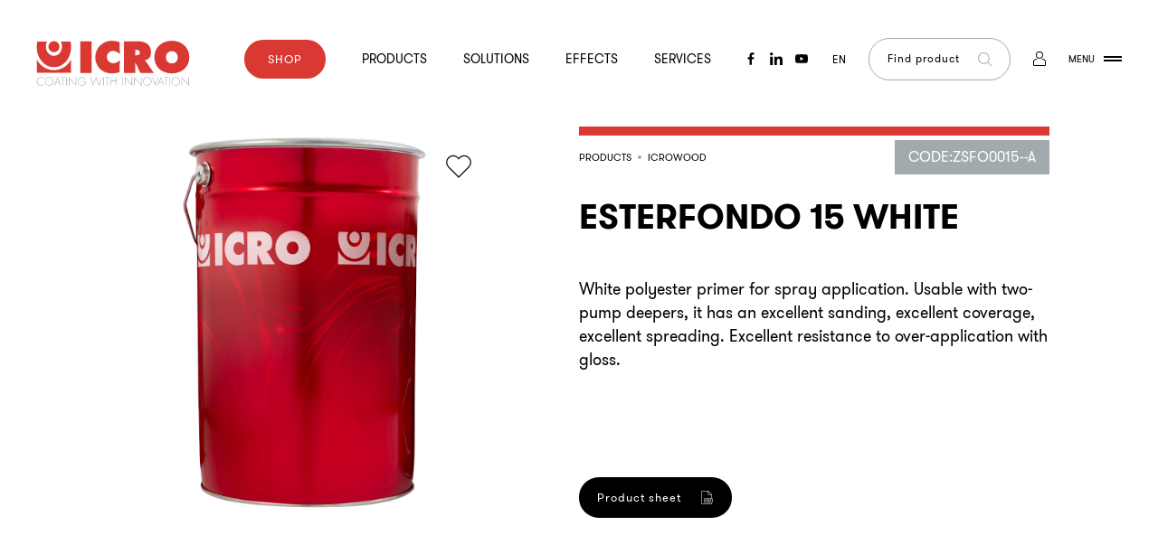

--- FILE ---
content_type: text/html; charset=UTF-8
request_url: https://www.icro.it/en/product/esterfondo-15-white/
body_size: 33915
content:
<!DOCTYPE html>
<html lang="en-US">
<head>
  <meta charset="utf-8">
  <meta http-equiv="x-ua-compatible" content="ie=edge">
  <meta name="viewport" content="width=device-width, initial-scale=1, shrink-to-fit=no, user-scalable=no">
  <meta name="robots" content="index, follow, max-image-preview:large, max-snippet:-1, max-video-preview:-1">
<link rel="alternate" hreflang="en" href="https://www.icro.it/en/product/esterfondo-15-white/">
<link rel="alternate" hreflang="it" href="https://www.icro.it/prodotto/fondo-poliestere-bianco-esterfondo-15/">
<link rel="alternate" hreflang="es" href="https://www.icro.it/es/producto/esterfondo-15-blanco/">
<link rel="alternate" hreflang="x-default" href="https://www.icro.it/prodotto/fondo-poliestere-bianco-esterfondo-15/">

	<!-- This site is optimized with the Yoast SEO plugin v20.11 - https://yoast.com/wordpress/plugins/seo/ -->
	<title>ESTERFONDO 15 WHITE &ndash; Icro</title>
	<meta name="description" content="White polyester primer for spray application. Usable with two-pump deepers, it has an excellent sanding, excellent coverage, excellent spreading. Excellent resistance to over-application with gloss.">
	<link rel="canonical" href="https://www.icro.it/en/product/esterfondo-15-white/">
	<meta property="og:locale" content="en_US">
	<meta property="og:type" content="product">
	<meta property="og:title" content="ESTERFONDO 15 WHITE &ndash; Icro">
	<meta property="og:description" content="White polyester primer for spray application. Usable with two-pump deepers, it has an excellent sanding, excellent coverage, excellent spreading. Excellent resistance to over-application with gloss.">
	<meta property="og:url" content="https://www.icro.it/en/product/esterfondo-15-white/">
	<meta property="og:site_name" content="Icro">
	<meta property="article:publisher" content="https://www.facebook.com/ICROvernici/">
	<meta property="article:modified_time" content="2020-11-11T15:01:47+00:00">
	<meta property="og:image" content="https://www.icro.it/app/uploads/2020/07/LattaRossa.jpg">
	<meta property="og:image:width" content="1080">
	<meta property="og:image:height" content="1080">
	<meta property="og:image:type" content="image/jpeg">
	<meta name="twitter:card" content="summary_large_image">
	<script type="application/ld+json" class="yoast-schema-graph">{"@context":"https://schema.org","@graph":[{"@type":"WebPage","@id":"https://www.icro.it/en/product/esterfondo-15-white/","url":"https://www.icro.it/en/product/esterfondo-15-white/","name":"ESTERFONDO 15 WHITE &ndash; Icro","isPartOf":{"@id":"https://www.icro.it/en/#website"},"primaryImageOfPage":{"@id":"https://www.icro.it/en/product/esterfondo-15-white/#primaryimage"},"image":{"@id":"https://www.icro.it/en/product/esterfondo-15-white/#primaryimage"},"thumbnailUrl":"https://www.icro.it/app/uploads/2020/07/LattaRossa.jpg","datePublished":"2020-10-23T10:19:47+00:00","dateModified":"2020-11-11T15:01:47+00:00","description":"White polyester primer for spray application. Usable with two-pump deepers, it has an excellent sanding, excellent coverage, excellent spreading. Excellent resistance to over-application with gloss.","breadcrumb":{"@id":"https://www.icro.it/en/product/esterfondo-15-white/#breadcrumb"},"inLanguage":"en-US","potentialAction":[{"@type":"ReadAction","target":["https://www.icro.it/en/product/esterfondo-15-white/"]}]},{"@type":"ImageObject","inLanguage":"en-US","@id":"https://www.icro.it/en/product/esterfondo-15-white/#primaryimage","url":"https://www.icro.it/app/uploads/2020/07/LattaRossa.jpg","contentUrl":"https://www.icro.it/app/uploads/2020/07/LattaRossa.jpg","width":1080,"height":1080,"caption":"icro tin-can"},{"@type":"BreadcrumbList","@id":"https://www.icro.it/en/product/esterfondo-15-white/#breadcrumb","itemListElement":[{"@type":"ListItem","position":1,"name":"Home","item":"https://www.icro.it/en/"},{"@type":"ListItem","position":2,"name":"Products","item":"https://www.icro.it/en/products/"},{"@type":"ListItem","position":3,"name":"ESTERFONDO 15 WHITE"}]},{"@type":"WebSite","@id":"https://www.icro.it/en/#website","url":"https://www.icro.it/en/","name":"Icro","description":"Coating with innovation","publisher":{"@id":"https://www.icro.it/en/#organization"},"potentialAction":[{"@type":"SearchAction","target":{"@type":"EntryPoint","urlTemplate":"https://www.icro.it/en/?s={search_term_string}"},"query-input":"required name=search_term_string"}],"inLanguage":"en-US"},{"@type":"Organization","@id":"https://www.icro.it/en/#organization","name":"ICRO","url":"https://www.icro.it/en/","logo":{"@type":"ImageObject","inLanguage":"en-US","@id":"https://www.icro.it/en/#/schema/logo/image/","url":"https://www.icro.it/app/uploads/2020/09/download1.jpg","contentUrl":"https://www.icro.it/app/uploads/2020/09/download1.jpg","width":248,"height":203,"caption":"ICRO"},"image":{"@id":"https://www.icro.it/en/#/schema/logo/image/"},"sameAs":["https://www.facebook.com/ICROvernici/","https://it.linkedin.com/company/icro-coatings-s.p.a."]}]}</script>
	<!-- / Yoast SEO plugin. -->


<meta property="product:availability" content="instock">
<meta property="product:retailer_item_id" content="ZSFO0015--A">
<link rel="dns-prefetch" href="//cdn.iubenda.com">
<link rel="stylesheet" id="wc-blocks-vendors-style-css" href="https://www.icro.it/app/plugins/woocommerce/packages/woocommerce-blocks/build/wc-blocks-vendors-style.css?ver=10.2.4" type="text/css" media="all">
<link rel="stylesheet" id="wc-blocks-style-css" href="https://www.icro.it/app/plugins/woocommerce/packages/woocommerce-blocks/build/wc-blocks-style.css?ver=10.2.4" type="text/css" media="all">
<link rel="stylesheet" id="classic-theme-styles-css" href="https://www.icro.it/wp/wp-includes/css/classic-themes.min.css?ver=6.2.2" type="text/css" media="all">
<style id="global-styles-inline-css" type="text/css">
body{--wp--preset--color--black: #000000;--wp--preset--color--cyan-bluish-gray: #abb8c3;--wp--preset--color--white: #ffffff;--wp--preset--color--pale-pink: #f78da7;--wp--preset--color--vivid-red: #cf2e2e;--wp--preset--color--luminous-vivid-orange: #ff6900;--wp--preset--color--luminous-vivid-amber: #fcb900;--wp--preset--color--light-green-cyan: #7bdcb5;--wp--preset--color--vivid-green-cyan: #00d084;--wp--preset--color--pale-cyan-blue: #8ed1fc;--wp--preset--color--vivid-cyan-blue: #0693e3;--wp--preset--color--vivid-purple: #9b51e0;--wp--preset--gradient--vivid-cyan-blue-to-vivid-purple: linear-gradient(135deg,rgba(6,147,227,1) 0%,rgb(155,81,224) 100%);--wp--preset--gradient--light-green-cyan-to-vivid-green-cyan: linear-gradient(135deg,rgb(122,220,180) 0%,rgb(0,208,130) 100%);--wp--preset--gradient--luminous-vivid-amber-to-luminous-vivid-orange: linear-gradient(135deg,rgba(252,185,0,1) 0%,rgba(255,105,0,1) 100%);--wp--preset--gradient--luminous-vivid-orange-to-vivid-red: linear-gradient(135deg,rgba(255,105,0,1) 0%,rgb(207,46,46) 100%);--wp--preset--gradient--very-light-gray-to-cyan-bluish-gray: linear-gradient(135deg,rgb(238,238,238) 0%,rgb(169,184,195) 100%);--wp--preset--gradient--cool-to-warm-spectrum: linear-gradient(135deg,rgb(74,234,220) 0%,rgb(151,120,209) 20%,rgb(207,42,186) 40%,rgb(238,44,130) 60%,rgb(251,105,98) 80%,rgb(254,248,76) 100%);--wp--preset--gradient--blush-light-purple: linear-gradient(135deg,rgb(255,206,236) 0%,rgb(152,150,240) 100%);--wp--preset--gradient--blush-bordeaux: linear-gradient(135deg,rgb(254,205,165) 0%,rgb(254,45,45) 50%,rgb(107,0,62) 100%);--wp--preset--gradient--luminous-dusk: linear-gradient(135deg,rgb(255,203,112) 0%,rgb(199,81,192) 50%,rgb(65,88,208) 100%);--wp--preset--gradient--pale-ocean: linear-gradient(135deg,rgb(255,245,203) 0%,rgb(182,227,212) 50%,rgb(51,167,181) 100%);--wp--preset--gradient--electric-grass: linear-gradient(135deg,rgb(202,248,128) 0%,rgb(113,206,126) 100%);--wp--preset--gradient--midnight: linear-gradient(135deg,rgb(2,3,129) 0%,rgb(40,116,252) 100%);--wp--preset--duotone--dark-grayscale: url('#wp-duotone-dark-grayscale');--wp--preset--duotone--grayscale: url('#wp-duotone-grayscale');--wp--preset--duotone--purple-yellow: url('#wp-duotone-purple-yellow');--wp--preset--duotone--blue-red: url('#wp-duotone-blue-red');--wp--preset--duotone--midnight: url('#wp-duotone-midnight');--wp--preset--duotone--magenta-yellow: url('#wp-duotone-magenta-yellow');--wp--preset--duotone--purple-green: url('#wp-duotone-purple-green');--wp--preset--duotone--blue-orange: url('#wp-duotone-blue-orange');--wp--preset--font-size--small: 13px;--wp--preset--font-size--medium: 20px;--wp--preset--font-size--large: 36px;--wp--preset--font-size--x-large: 42px;--wp--preset--font-size--font-size-14: 14px;--wp--preset--font-size--font-size-16: 16px;--wp--preset--font-size--font-size-18: 18px;--wp--preset--font-size--font-size-20: 20px;--wp--preset--font-size--font-size-24: 24px;--wp--preset--font-size--font-size-38: 38px;--wp--preset--spacing--20: 0.44rem;--wp--preset--spacing--30: 0.67rem;--wp--preset--spacing--40: 1rem;--wp--preset--spacing--50: 1.5rem;--wp--preset--spacing--60: 2.25rem;--wp--preset--spacing--70: 3.38rem;--wp--preset--spacing--80: 5.06rem;--wp--preset--shadow--natural: 6px 6px 9px rgba(0, 0, 0, 0.2);--wp--preset--shadow--deep: 12px 12px 50px rgba(0, 0, 0, 0.4);--wp--preset--shadow--sharp: 6px 6px 0px rgba(0, 0, 0, 0.2);--wp--preset--shadow--outlined: 6px 6px 0px -3px rgba(255, 255, 255, 1), 6px 6px rgba(0, 0, 0, 1);--wp--preset--shadow--crisp: 6px 6px 0px rgba(0, 0, 0, 1);}:where(.is-layout-flex){gap: 0.5em;}body .is-layout-flow > .alignleft{float: left;margin-inline-start: 0;margin-inline-end: 2em;}body .is-layout-flow > .alignright{float: right;margin-inline-start: 2em;margin-inline-end: 0;}body .is-layout-flow > .aligncenter{margin-left: auto !important;margin-right: auto !important;}body .is-layout-constrained > .alignleft{float: left;margin-inline-start: 0;margin-inline-end: 2em;}body .is-layout-constrained > .alignright{float: right;margin-inline-start: 2em;margin-inline-end: 0;}body .is-layout-constrained > .aligncenter{margin-left: auto !important;margin-right: auto !important;}body .is-layout-constrained > :where(:not(.alignleft):not(.alignright):not(.alignfull)){max-width: var(--wp--style--global--content-size);margin-left: auto !important;margin-right: auto !important;}body .is-layout-constrained > .alignwide{max-width: var(--wp--style--global--wide-size);}body .is-layout-flex{display: flex;}body .is-layout-flex{flex-wrap: wrap;align-items: center;}body .is-layout-flex > *{margin: 0;}:where(.wp-block-columns.is-layout-flex){gap: 2em;}.has-black-color{color: var(--wp--preset--color--black) !important;}.has-cyan-bluish-gray-color{color: var(--wp--preset--color--cyan-bluish-gray) !important;}.has-white-color{color: var(--wp--preset--color--white) !important;}.has-pale-pink-color{color: var(--wp--preset--color--pale-pink) !important;}.has-vivid-red-color{color: var(--wp--preset--color--vivid-red) !important;}.has-luminous-vivid-orange-color{color: var(--wp--preset--color--luminous-vivid-orange) !important;}.has-luminous-vivid-amber-color{color: var(--wp--preset--color--luminous-vivid-amber) !important;}.has-light-green-cyan-color{color: var(--wp--preset--color--light-green-cyan) !important;}.has-vivid-green-cyan-color{color: var(--wp--preset--color--vivid-green-cyan) !important;}.has-pale-cyan-blue-color{color: var(--wp--preset--color--pale-cyan-blue) !important;}.has-vivid-cyan-blue-color{color: var(--wp--preset--color--vivid-cyan-blue) !important;}.has-vivid-purple-color{color: var(--wp--preset--color--vivid-purple) !important;}.has-black-background-color{background-color: var(--wp--preset--color--black) !important;}.has-cyan-bluish-gray-background-color{background-color: var(--wp--preset--color--cyan-bluish-gray) !important;}.has-white-background-color{background-color: var(--wp--preset--color--white) !important;}.has-pale-pink-background-color{background-color: var(--wp--preset--color--pale-pink) !important;}.has-vivid-red-background-color{background-color: var(--wp--preset--color--vivid-red) !important;}.has-luminous-vivid-orange-background-color{background-color: var(--wp--preset--color--luminous-vivid-orange) !important;}.has-luminous-vivid-amber-background-color{background-color: var(--wp--preset--color--luminous-vivid-amber) !important;}.has-light-green-cyan-background-color{background-color: var(--wp--preset--color--light-green-cyan) !important;}.has-vivid-green-cyan-background-color{background-color: var(--wp--preset--color--vivid-green-cyan) !important;}.has-pale-cyan-blue-background-color{background-color: var(--wp--preset--color--pale-cyan-blue) !important;}.has-vivid-cyan-blue-background-color{background-color: var(--wp--preset--color--vivid-cyan-blue) !important;}.has-vivid-purple-background-color{background-color: var(--wp--preset--color--vivid-purple) !important;}.has-black-border-color{border-color: var(--wp--preset--color--black) !important;}.has-cyan-bluish-gray-border-color{border-color: var(--wp--preset--color--cyan-bluish-gray) !important;}.has-white-border-color{border-color: var(--wp--preset--color--white) !important;}.has-pale-pink-border-color{border-color: var(--wp--preset--color--pale-pink) !important;}.has-vivid-red-border-color{border-color: var(--wp--preset--color--vivid-red) !important;}.has-luminous-vivid-orange-border-color{border-color: var(--wp--preset--color--luminous-vivid-orange) !important;}.has-luminous-vivid-amber-border-color{border-color: var(--wp--preset--color--luminous-vivid-amber) !important;}.has-light-green-cyan-border-color{border-color: var(--wp--preset--color--light-green-cyan) !important;}.has-vivid-green-cyan-border-color{border-color: var(--wp--preset--color--vivid-green-cyan) !important;}.has-pale-cyan-blue-border-color{border-color: var(--wp--preset--color--pale-cyan-blue) !important;}.has-vivid-cyan-blue-border-color{border-color: var(--wp--preset--color--vivid-cyan-blue) !important;}.has-vivid-purple-border-color{border-color: var(--wp--preset--color--vivid-purple) !important;}.has-vivid-cyan-blue-to-vivid-purple-gradient-background{background: var(--wp--preset--gradient--vivid-cyan-blue-to-vivid-purple) !important;}.has-light-green-cyan-to-vivid-green-cyan-gradient-background{background: var(--wp--preset--gradient--light-green-cyan-to-vivid-green-cyan) !important;}.has-luminous-vivid-amber-to-luminous-vivid-orange-gradient-background{background: var(--wp--preset--gradient--luminous-vivid-amber-to-luminous-vivid-orange) !important;}.has-luminous-vivid-orange-to-vivid-red-gradient-background{background: var(--wp--preset--gradient--luminous-vivid-orange-to-vivid-red) !important;}.has-very-light-gray-to-cyan-bluish-gray-gradient-background{background: var(--wp--preset--gradient--very-light-gray-to-cyan-bluish-gray) !important;}.has-cool-to-warm-spectrum-gradient-background{background: var(--wp--preset--gradient--cool-to-warm-spectrum) !important;}.has-blush-light-purple-gradient-background{background: var(--wp--preset--gradient--blush-light-purple) !important;}.has-blush-bordeaux-gradient-background{background: var(--wp--preset--gradient--blush-bordeaux) !important;}.has-luminous-dusk-gradient-background{background: var(--wp--preset--gradient--luminous-dusk) !important;}.has-pale-ocean-gradient-background{background: var(--wp--preset--gradient--pale-ocean) !important;}.has-electric-grass-gradient-background{background: var(--wp--preset--gradient--electric-grass) !important;}.has-midnight-gradient-background{background: var(--wp--preset--gradient--midnight) !important;}.has-small-font-size{font-size: var(--wp--preset--font-size--small) !important;}.has-medium-font-size{font-size: var(--wp--preset--font-size--medium) !important;}.has-large-font-size{font-size: var(--wp--preset--font-size--large) !important;}.has-x-large-font-size{font-size: var(--wp--preset--font-size--x-large) !important;}
.wp-block-navigation a:where(:not(.wp-element-button)){color: inherit;}
:where(.wp-block-columns.is-layout-flex){gap: 2em;}
.wp-block-pullquote{font-size: 1.5em;line-height: 1.6;}
</style>
<link rel="stylesheet" id="wpml-blocks-css" href="https://www.icro.it/app/plugins/sitepress-multilingual-cms/dist/css/blocks/styles.css?ver=4.6.4" type="text/css" media="all">

<script type="text/javascript" class=" _iub_cs_skip" id="iubenda-head-inline-scripts-0">

var _iub = _iub || [];
_iub.csConfiguration = {"ccpaApplies":true,"consentOnContinuedBrowsing":false,"enableCcpa":true,"floatingPreferencesButtonDisplay":"bottom-right","invalidateConsentWithoutLog":true,"perPurposeConsent":true,"siteId":2318429,"whitelabel":false,"cookiePolicyId":14625918,"lang":"en-GB", "banner":{ "acceptButtonCaptionColor":"white","acceptButtonColor":"#E32400","acceptButtonDisplay":true,"backgroundColor":"#000001","closeButtonRejects":true,"customizeButtonCaptionColor":"white","customizeButtonColor":"#212121","customizeButtonDisplay":true,"explicitWithdrawal":true,"listPurposes":true,"position":"float-bottom-center","rejectButtonCaptionColor":"white","rejectButtonColor":"#E32400","rejectButtonDisplay":true,"textColor":"white","content":"We and selected third parties use cookies or similar technologies for technical purposes and, with your consent, for other purposes (&ldquo;basic interactions & functionalities&rdquo; and &ldquo;measurement&rdquo;) as specified in the %{cookie_policy_link}. Cookies are used for ads personalisation.<br/>\nYou can freely give, deny, or withdraw your consent at any time.<br/>\nYou can consent to the use of such technologies by using the &ldquo;Accept&rdquo; button. By closing this notice, you continue without accepting." }};
</script>
<script type="text/javascript" class=" _iub_cs_skip" src="//cdn.iubenda.com/cs/ccpa/stub.js?ver=3.7.3" id="iubenda-head-scripts-0-js"></script>
<script type="text/javascript" charset="UTF-8" async="" class=" _iub_cs_skip" src="//cdn.iubenda.com/cs/iubenda_cs.js?ver=3.7.3" id="iubenda-head-scripts-1-js"></script>
<script type="text/javascript" src="https://www.icro.it/wp/wp-includes/js/jquery/jquery.min.js?ver=3.6.4" id="jquery-core-js"></script>
<script type="text/javascript" src="https://www.icro.it/wp/wp-includes/js/jquery/jquery-migrate.min.js?ver=3.4.0" id="jquery-migrate-js"></script>
<link rel="https://api.w.org/" href="https://www.icro.it/en/wp-json/">
<link rel="alternate" type="application/json" href="https://www.icro.it/en/wp-json/wp/v2/product/5095">
<link rel="EditURI" type="application/rsd+xml" title="RSD" href="https://www.icro.it/wp/xmlrpc.php?rsd">
<link rel="wlwmanifest" type="application/wlwmanifest+xml" href="https://www.icro.it/wp/wp-includes/wlwmanifest.xml">
<meta name="generator" content="WordPress 6.2.2">
<meta name="generator" content="WooCommerce 7.8.2">
<link rel="shortlink" href="https://www.icro.it/en/?p=5095">
<link rel="alternate" type="application/json+oembed" href="https://www.icro.it/en/wp-json/oembed/1.0/embed?url=https%3A%2F%2Fwww.icro.it%2Fen%2Fproduct%2Festerfondo-15-white%2F">
<link rel="alternate" type="text/xml+oembed" href="https://www.icro.it/en/wp-json/oembed/1.0/embed?url=https%3A%2F%2Fwww.icro.it%2Fen%2Fproduct%2Festerfondo-15-white%2F&amp;format=xml">
<meta name="generator" content="WPML ver:4.6.4 stt:1,27,2;">
<style>.grecaptcha-badge{visibility: collapse!important;}</style>
<style>
    /*! normalize.css v8.0.1 | MIT License | github.com/necolas/normalize.css */html{line-height:1.15;-webkit-text-size-adjust:100%}body{margin:0}main{display:block}h1{font-size:2em;margin:.67em 0}hr{box-sizing:content-box;height:0;overflow:visible}pre{font-family:monospace,monospace;font-size:1em}a{background-color:transparent}abbr[title]{border-bottom:none;text-decoration:underline;text-decoration:underline dotted}b,strong{font-weight:bolder}code,kbd,samp{font-family:monospace,monospace;font-size:1em}small{font-size:80%}sub,sup{font-size:75%;line-height:0;position:relative;vertical-align:baseline}sub{bottom:-.25em}sup{top:-.5em}img{border-style:none}button,input,optgroup,select,textarea{font-family:inherit;font-size:100%;line-height:1.15;margin:0}button,input{overflow:visible}button,select{text-transform:none}[type=button],[type=reset],[type=submit],button{-webkit-appearance:button}[type=button]::-moz-focus-inner,[type=reset]::-moz-focus-inner,[type=submit]::-moz-focus-inner,button::-moz-focus-inner{border-style:none;padding:0}[type=button]:-moz-focusring,[type=reset]:-moz-focusring,[type=submit]:-moz-focusring,button:-moz-focusring{outline:1px dotted ButtonText}fieldset{padding:.35em .75em .625em}legend{box-sizing:border-box;color:inherit;display:table;max-width:100%;padding:0;white-space:normal}progress{vertical-align:baseline}textarea{overflow:auto}[type=checkbox],[type=radio]{box-sizing:border-box;padding:0}[type=number]::-webkit-inner-spin-button,[type=number]::-webkit-outer-spin-button{height:auto}[type=search]{-webkit-appearance:textfield;outline-offset:-2px}[type=search]::-webkit-search-decoration{-webkit-appearance:none}::-webkit-file-upload-button{-webkit-appearance:button;font:inherit}details{display:block}summary{display:list-item}[hidden],template{display:none}@font-face{font-family:GT Walsheim;src:url(/app/themes/icro-theme/dist/fonts/GTWalsheimBold.woff2) format("woff2"),url(/app/themes/icro-theme/dist/fonts/GTWalsheimBold.woff) format("woff");font-weight:700;font-style:normal;font-display:swap}@font-face{font-family:GT Walsheim;src:url(/app/themes/icro-theme/dist/fonts/GTWalsheimRegular.woff2) format("woff2"),url(/app/themes/icro-theme/dist/fonts/GTWalsheimRegular.woff) format("woff");font-weight:400;font-style:normal;font-display:swap}@font-face{font-family:GT Walsheim;src:url(/app/themes/icro-theme/dist/fonts/GTWalsheimLight.woff2) format("woff2"),url(/app/themes/icro-theme/dist/fonts/GTWalsheimLight.woff) format("woff");font-weight:300;font-style:normal;font-display:swap}@font-face{font-family:GT Walsheim;src:url(/app/themes/icro-theme/dist/fonts/GTWalsheim-RegularOblique.woff2) format("woff2"),url(/app/themes/icro-theme/dist/fonts/GTWalsheim-RegularOblique.woff) format("woff");font-weight:400;font-style:italic;font-display:swap}@font-face{font-family:GT Walsheim;src:url(/app/themes/icro-theme/dist/fonts/GTWalsheimMedium.woff2) format("woff2"),url(/app/themes/icro-theme/dist/fonts/GTWalsheimMedium.woff) format("woff");font-weight:500;font-style:normal;font-display:swap}a{text-decoration:none;-webkit-transition:color .75s;-o-transition:color .75s;transition:color .75s;color:#000}a:hover{color:#da3832}a:hover[class*=-color-secondary]{color:#000}b,strong{font-weight:600}h1,h2,h3,h4,h5,h6,ol,p,ul{margin:0;padding:0}h1,h2,h3,h4,h5,h6{line-height:1}ol,ul{list-style-type:none}p{line-height:150%}[class*=-font][class*=-family-secondary]>p,p[class*=-font][class*=-family-secondary]{line-height:normal}p[class*=-size-9]{line-height:377.77778%}p[class*=-size-10]{line-height:340%}p[class*=-size-11]{line-height:309.09091%}p[class*=-size-12]{line-height:283.33333%}p[class*=-size-13]{line-height:261.53846%}p[class*=-size-14]{line-height:242.85714%}p[class*=-size-16]{line-height:212.5%}p[class*=-size-18]{line-height:188.88889%}p[class*=-size-20]{line-height:170%}p[class*=-size-24]{line-height:141.66667%}p[class*=-size-32]{line-height:106.25%}p[class*=-size-38]{line-height:89.47368%;line-height:normal}p[class*=-size-42]{line-height:80.95238%;line-height:normal}p[class*=-size-48]{line-height:70.83333%;line-height:normal}@media (min-width:48em){[class*="--split"]{-webkit-columns:2;-moz-columns:2;column-count:2;-webkit-column-gap:12%;-moz-column-gap:12%;column-gap:12%}}@media (min-width:79.375em){[class*="--split"].columns__content{-webkit-column-gap:24%;-moz-column-gap:24%;column-gap:24%}}[class*=-upper]{text-transform:uppercase}[class*=-aligncenter]{text-align:center}[class*=-alignright]{text-align:right}[class*=-alignleft]{text-align:left}[class*="--ovhidden"]{overflow:hidden}[class*=__title]{font-weight:700;line-height:normal}[class*=__title]:not([class*=-font-size]){font-size:1em}[class*=__title] a{-webkit-transition:opacity .5s;-o-transition:opacity .5s;transition:opacity .5s}[class*=__title] a:hover{opacity:.5}[class*=-ltsp-80]{letter-spacing:.08em}[class*=-font][class*=-family-primary]{font-family:GT Walsheim,Helvetica,Arial,sans-serif}[class*=-font][class*=-weight-300]{font-weight:300}[class*=-font][class*=-weight-400]{font-weight:400}[class*=-font][class*=-weight-700]{font-weight:700}[class*=-font][class*=-size-9]{font-size:9px}[class*=-font][class*=-size-10]{font-size:10px}[class*=-font][class*=-size-11]{font-size:11px}[class*=-font][class*=-size-12]{font-size:12px}[class*=-font][class*=-size-13]{font-size:13px}[class*=-font][class*=-size-14]{font-size:1em}@media (min-width:48em){[class*=-font][class*=-size-14]{font-size:.875em}}[class*=-font][class*=-size-16]{font-size:1em}[class*=-font][class*=-size-18]{font-size:1.125em}[class*=-font][class*=-size-20]{font-size:1.25em}[class*=-font][class*=-size-24]{font-size:1.5em}[class*=-font][class*=-size-32]{font-size:2em}@media (min-width:48em){[class*=-font][class*=-size-32]{font-size:2em}}[class*=-font][class*=-size-38]{font-size:2.42857em}@media (min-width:48em){[class*=-font][class*=-size-38]{font-size:2.375em}}[class*=-font][class*=-size-42]{font-size:1.98em}@media (min-width:48em){[class*=-font][class*=-size-42]{font-size:2.625em}}[class*=-font][class*=-size-48]{font-size:2.26286em}@media (min-width:48em){[class*=-font][class*=-size-48]{font-size:3em}}[class*=-font][class*=-size-60]{font-size:2.82857em}@media (min-width:48em){[class*=-font][class*=-size-60]{font-size:3.75em}}[class*=-font][class*=-size-68]{font-size:3.20571em}@media (min-width:48em){[class*=-font][class*=-size-68]{font-size:4.25em}}[class*=-font][class*=-size-80]{font-size:2.85714em}@media (min-width:48em){[class*=-font][class*=-size-80]{font-size:5em}}[class*=-font][class*=-size-90]{font-size:3.21429em}@media (min-width:48em){[class*=-font][class*=-size-90]{font-size:5.625em}}[class*=-font][class*=-size-110]{font-size:2.61905em;font-size:var(--fz-110)}@media (min-width:85.375em){[class*=-font][class*=-size-110]{font-size:6.875em}}[class*=-font][class*=-size-120]{font-size:2.85714em;font-size:var(--fz-120)}@media (min-width:85.375em){[class*=-font][class*=-size-120]{font-size:7.5em}}[class*=-font][class*=-size-170]{font-size:4.04762em;font-size:var(--fz-170)}@media (min-width:85.375em){[class*=-font][class*=-size-170]{font-size:10.625em}}[class*=-font][class*=-size-200]{font-size:4.7619em;font-size:var(--fz-200)}@media (min-width:85.375em){[class*=-font][class*=-size-200]{font-size:12.5em}}*,:after,:before{-webkit-box-sizing:border-box!important;box-sizing:border-box!important}html{-webkit-overflow-scrolling:touch;overflow-x:hidden;overflow-y:scroll}html.sticky{height:100vh}body{position:relative;font-size:14px;font-family:GT Walsheim,Helvetica,Arial,sans-serif;color:#000;-webkit-font-smoothing:antialiased;-moz-osx-font-smoothing:grayscale;overflow-x:hidden;overflow-y:auto;image-rendering:optimizeSpeed;image-rendering:-moz-crisp-edges;image-rendering:-o-crisp-edges;image-rendering:-webkit-optimize-contrast;image-rendering:optimize-contrast;-ms-interpolation-mode:nearest-neighbor;fill:#000}@media (min-width:48em){body{font-size:16px}}.sticky body{overflow:visible}*,:focus,:hover{-webkit-tap-highlight-color:transparent!important}figure{margin:0}[class*="--margin-open"]{padding-top:100px}@media (max-width:47.9375em){[class*="--margin-open"]+[class*="--margin-open"]{padding-top:40px}}@media (min-width:48em){[class*="--margin-open"]{padding-top:120px}}@media (min-width:79.375em){[class*="--margin-open"]{padding-top:140px}}[class*="--mheight"]{min-height:100vh;min-height:calc(var(--vh, 1vh)*100)}.admin-bar.logged-in [class*="--mheight"]{min-height:calc(var(--vh, 1vh)*100 - 32px)}@media  screen and (max-width:849px) and (orientation:portrait){[class*="--mheight"]{min-height:100vw}}[class*="--smaller-width"]{max-width:730px;margin-left:auto;margin-right:auto}[class*="--hidden"]{display:none}[class*="--ovhidden"]{overflow:hidden!important}@media (min-width:48em){[class*="--hide-on-desktop"]{display:none!important}}@media (max-width:47.9375em){[class*="--hide-on-mobile"]{display:none!important}}[class*="--relative"]{position:relative}[class*="--absolute"]{position:absolute}[class*="--full"]{position:absolute;height:100%;top:0;width:100%;left:0}[class*="--color-secondary"],a[class*="--color-secondary"]:not(:hover){color:#da3832}[class*="--color-black"],[class*="--color-primary"],a[class*="--color-black"]:not(:hover),a[class*="--color-primary"]:not(:hover){color:#000}[class*="--color-light"],a[class*="--color-light"]:not(:hover){color:#a2aaad}[class*="--color-white"],a[class*="--color-white"]:not(:hover){color:#fff}[class*="--color-lighter"],a[class*="--color-lighter"]:not(:hover){color:#e4e7e8}[class*="--color-ultralight"],a[class*="--color-ultralight"]:not(:hover){color:#f6f6f6}[class*="--color-error"],a[class*="--color-error"]:not(:hover){color:#ff3131}[class*="--color-green"],a[class*="--color-green"]:not(:hover){color:#04574b}[class*=-bg-secondary]{background-color:#da3832;color:#fff;fill:#fff}[class*=-bg-secondary] [class*=__title]{color:#fff}[class*=-bg-primary]{background-color:#000;color:#fff;fill:#fff}[class*=-bg-primary] [class*=__title]{color:#fff}[class*=-bg-black]{background-color:#000}[class*=-bg-light]{background-color:#a2aaad}[class*=-bg-white]{background-color:#fff}[class*=-bg-lighter]{background-color:#e4e7e8}[class*=-bg-ultralight]{background-color:#f6f6f6}[class*=-bg-error]{background-color:#ff3131}[class*=-bg-green]{background-color:#04574b;color:#fff;fill:#fff}[class*=-bg-green] [class*=__title]{color:#fff}[class*=shrink]>[class*=shrink-fw]{padding-left:0!important;padding-right:0!important}@media (max-width:67.4375em){[class*=shrink]>[class*=shrink-lg][class*=-bg-]{padding-left:0!important;padding-right:0!important}}.trigger-hr{height:0;visibility:hidden;margin:0;border:0;width:100%;padding:0}body.loading .main{visibility:hidden!important}.preloader{position:fixed;top:0;left:0;width:100%;height:100%;z-index:9999999999;background-color:#fff;-webkit-transition:visibility .75s .25s,opacity .75s .25s;-o-transition:visibility .75s .25s,opacity .75s .25s;transition:visibility .75s .25s,opacity .75s .25s;display:none}.preloader.loaded{visibility:hidden;opacity:0}.brand{position:relative;display:block;overflow:hidden;height:34px;width:112px;-webkit-transition:opacity .5s;-o-transition:opacity .5s;transition:opacity .5s}.banner .brand{z-index:99999999;top:5px}.brand:hover{opacity:.5}.brand svg{fill:#da3832;position:absolute;height:100%;top:0;width:100%;left:0}.brand svg .claim{fill:#a2aaad}@media (min-width:48em){.brand{height:50px;width:170px}}.banner{position:fixed;padding-top:20px;padding-bottom:20px;z-index:99999;width:100%;left:0;top:0;-webkit-transition:opacity .75s,padding-top .5s,background-color .5s;-o-transition:opacity .75s,padding-top .5s,background-color .5s;transition:opacity .75s,padding-top .5s,background-color .5s}.loading .banner{opacity:0}@media (max-width:67.4375em){.banner__list--banner{display:none!important}}.banner__languages{opacity:0;visibility:hidden}.banner__menu .banner__languages{position:absolute;top:20px;left:50%;-webkit-transform:translate3d(-50%,0,0);transform:translate3d(-50%,0,0)}.banner__list--banner .banner__sub-menu{position:absolute;left:0;width:100%;top:100%;z-index:9999999;visibility:hidden}.banner__menu{right:0;bottom:0;z-index:99999998;visibility:hidden}.banner__menu,.popup{position:fixed;top:0;left:0}.popup{height:100%;width:100%;overflow:hidden;-webkit-transform:translate3d(0,-100vh,0);transform:translate3d(0,-100vh,0);-webkit-transition:-webkit-transform .75s cubic-bezier(.77,0,.175,1);transition:-webkit-transform .75s cubic-bezier(.77,0,.175,1);-o-transition:-o-transform .75s cubic-bezier(.77,0,.175,1);transition:transform .75s cubic-bezier(.77,0,.175,1);transition:transform .75s cubic-bezier(.77,0,.175,1),-webkit-transform .75s cubic-bezier(.77,0,.175,1),-o-transform .75s cubic-bezier(.77,0,.175,1);z-index:99999999999}
</style>	<noscript><style>.woocommerce-product-gallery{ opacity: 1 !important; }</style></noscript>
	<style type="text/css">.recentcomments a{display:inline !important;padding:0 !important;margin:0 !important;}</style>
<!-- Google Tag Manager -->
<script>(function(w,d,s,l,i){w[l]=w[l]||[];w[l].push({'gtm.start':
new Date().getTime(),event:'gtm.js'});var f=d.getElementsByTagName(s)[0],
j=d.createElement(s),dl=l!='dataLayer'?'&l='+l:'';j.async=true;j.src=
'https://www.googletagmanager.com/gtm.js?id='+i+dl;f.parentNode.insertBefore(j,f);
})(window,document,'script','dataLayer','GTM-56HR6NZ');</script>
<!-- End Google Tag Manager -->
<!-- Google Tag Manager -->
<script>(function(w,d,s,l,i){w[l]=w[l]||[];w[l].push({'gtm.start':
new Date().getTime(),event:'gtm.js'});var f=d.getElementsByTagName(s)[0],
j=d.createElement(s),dl=l!='dataLayer'?'&l='+l:'';j.async=true;j.src=
'https://www.googletagmanager.com/gtm.js?id='+i+dl;f.parentNode.insertBefore(j,f);
})(window,document,'script','dataLayer','GTM-KNQQPS53');</script>
<!-- End Google Tag Manager --><link rel="icon" href="https://www.icro.it/app/uploads/2020/07/cropped-favicon-1-32x32.png" sizes="32x32">
<link rel="icon" href="https://www.icro.it/app/uploads/2020/07/cropped-favicon-1-192x192.png" sizes="192x192">
<link rel="apple-touch-icon" href="https://www.icro.it/app/uploads/2020/07/cropped-favicon-1-180x180.png">
<meta name="msapplication-TileImage" content="https://www.icro.it/app/uploads/2020/07/cropped-favicon-1-270x270.png">
		<style type="text/css" id="wp-custom-css">
			.home .columns__media.columns__media--cell{display:none}
.home .button.button--font-size-16.button--rounded.button--bg-secondary{
	margin:0 auto;
}
.button--rounded.shop{min-width:90px;}
.search-form input[type="submit"]{display:none}
.search-results{display:flex;flex-wrap:wrap;margin:0 auto;max-width:1453px;padding:0 20px}
.search-results header.header{width:100%;padding-bottom:3em}
.search-results h1[class*=-font][class*=-size-110]{font-size:4em}
.search-results article{width:33.333334%;padding:30px;background-color:#da3832;border:7px solid #fff;color:#fff}
.search-results article header{color:#fff;padding-bottom:20px}
.search-results article header a{color:#fff;text-decoration:underline}
.search-results nav.navigation{width:100%;text-align:center;padding-top:50px;font-size:1.5em;text-decoration:underline}
.search-results nav.navigation .nav-links{display:flex;justify-content:center;gap:30px}
.search-results footer{padding-top:80px}
@media screen and (max-width:840px) {
	.banner__scroller {
		padding-bottom: 140px!important;
	}
.search-results article{width:100%;}
.search-results nav.navigation{font-size:1.1em;}
	.search-results h1[class*=-font][class*=-size-110]{font-size:2.5em}
}

.iub-toggle-checkbox input[type="checkbox"] {
	display: block!important;
}
body:not(.inview) .banner--clear .banner__languages-wrapper>ul>li>a.banner__language{color:#000}
body:not(.inview) .banner--clear .banner__languages-wrapper>ul>li>a.banner__language:hover{opacity:0.5;color:#000}		</style>
		</head>
<body data-rsssl="1" class="loading intro" id="site">
<!-- Google Tag Manager (noscript) -->
<noscript><iframe src="https://www.googletagmanager.com/ns.html?id=GTM-56HR6NZ" height="0" width="0" style="display:none;visibility:hidden"></iframe></noscript>
<!-- End Google Tag Manager (noscript) -->
<!-- Google Tag Manager (noscript) -->
<noscript><iframe src="https://www.googletagmanager.com/ns.html?id=GTM-KNQQPS53" height="0" width="0" style="display:none;visibility:hidden"></iframe></noscript>
<!-- End Google Tag Manager (noscript) -->
    <svg xmlns="http://www.w3.org/2000/svg" viewbox="0 0 0 0" width="0" height="0" focusable="false" role="none" style="visibility: hidden; position: absolute; left: -9999px; overflow: hidden;"><defs><filter id="wp-duotone-dark-grayscale"><fecolormatrix color-interpolation-filters="sRGB" type="matrix" values=" .299 .587 .114 0 0 .299 .587 .114 0 0 .299 .587 .114 0 0 .299 .587 .114 0 0 "></fecolormatrix><fecomponenttransfer color-interpolation-filters="sRGB"><fefuncr type="table" tablevalues="0 0.49803921568627"></fefuncr><fefuncg type="table" tablevalues="0 0.49803921568627"></fefuncg><fefuncb type="table" tablevalues="0 0.49803921568627"></fefuncb><fefunca type="table" tablevalues="1 1"></fefunca></fecomponenttransfer><fecomposite in2="SourceGraphic" operator="in"></fecomposite></filter></defs></svg><svg xmlns="http://www.w3.org/2000/svg" viewbox="0 0 0 0" width="0" height="0" focusable="false" role="none" style="visibility: hidden; position: absolute; left: -9999px; overflow: hidden;"><defs><filter id="wp-duotone-grayscale"><fecolormatrix color-interpolation-filters="sRGB" type="matrix" values=" .299 .587 .114 0 0 .299 .587 .114 0 0 .299 .587 .114 0 0 .299 .587 .114 0 0 "></fecolormatrix><fecomponenttransfer color-interpolation-filters="sRGB"><fefuncr type="table" tablevalues="0 1"></fefuncr><fefuncg type="table" tablevalues="0 1"></fefuncg><fefuncb type="table" tablevalues="0 1"></fefuncb><fefunca type="table" tablevalues="1 1"></fefunca></fecomponenttransfer><fecomposite in2="SourceGraphic" operator="in"></fecomposite></filter></defs></svg><svg xmlns="http://www.w3.org/2000/svg" viewbox="0 0 0 0" width="0" height="0" focusable="false" role="none" style="visibility: hidden; position: absolute; left: -9999px; overflow: hidden;"><defs><filter id="wp-duotone-purple-yellow"><fecolormatrix color-interpolation-filters="sRGB" type="matrix" values=" .299 .587 .114 0 0 .299 .587 .114 0 0 .299 .587 .114 0 0 .299 .587 .114 0 0 "></fecolormatrix><fecomponenttransfer color-interpolation-filters="sRGB"><fefuncr type="table" tablevalues="0.54901960784314 0.98823529411765"></fefuncr><fefuncg type="table" tablevalues="0 1"></fefuncg><fefuncb type="table" tablevalues="0.71764705882353 0.25490196078431"></fefuncb><fefunca type="table" tablevalues="1 1"></fefunca></fecomponenttransfer><fecomposite in2="SourceGraphic" operator="in"></fecomposite></filter></defs></svg><svg xmlns="http://www.w3.org/2000/svg" viewbox="0 0 0 0" width="0" height="0" focusable="false" role="none" style="visibility: hidden; position: absolute; left: -9999px; overflow: hidden;"><defs><filter id="wp-duotone-blue-red"><fecolormatrix color-interpolation-filters="sRGB" type="matrix" values=" .299 .587 .114 0 0 .299 .587 .114 0 0 .299 .587 .114 0 0 .299 .587 .114 0 0 "></fecolormatrix><fecomponenttransfer color-interpolation-filters="sRGB"><fefuncr type="table" tablevalues="0 1"></fefuncr><fefuncg type="table" tablevalues="0 0.27843137254902"></fefuncg><fefuncb type="table" tablevalues="0.5921568627451 0.27843137254902"></fefuncb><fefunca type="table" tablevalues="1 1"></fefunca></fecomponenttransfer><fecomposite in2="SourceGraphic" operator="in"></fecomposite></filter></defs></svg><svg xmlns="http://www.w3.org/2000/svg" viewbox="0 0 0 0" width="0" height="0" focusable="false" role="none" style="visibility: hidden; position: absolute; left: -9999px; overflow: hidden;"><defs><filter id="wp-duotone-midnight"><fecolormatrix color-interpolation-filters="sRGB" type="matrix" values=" .299 .587 .114 0 0 .299 .587 .114 0 0 .299 .587 .114 0 0 .299 .587 .114 0 0 "></fecolormatrix><fecomponenttransfer color-interpolation-filters="sRGB"><fefuncr type="table" tablevalues="0 0"></fefuncr><fefuncg type="table" tablevalues="0 0.64705882352941"></fefuncg><fefuncb type="table" tablevalues="0 1"></fefuncb><fefunca type="table" tablevalues="1 1"></fefunca></fecomponenttransfer><fecomposite in2="SourceGraphic" operator="in"></fecomposite></filter></defs></svg><svg xmlns="http://www.w3.org/2000/svg" viewbox="0 0 0 0" width="0" height="0" focusable="false" role="none" style="visibility: hidden; position: absolute; left: -9999px; overflow: hidden;"><defs><filter id="wp-duotone-magenta-yellow"><fecolormatrix color-interpolation-filters="sRGB" type="matrix" values=" .299 .587 .114 0 0 .299 .587 .114 0 0 .299 .587 .114 0 0 .299 .587 .114 0 0 "></fecolormatrix><fecomponenttransfer color-interpolation-filters="sRGB"><fefuncr type="table" tablevalues="0.78039215686275 1"></fefuncr><fefuncg type="table" tablevalues="0 0.94901960784314"></fefuncg><fefuncb type="table" tablevalues="0.35294117647059 0.47058823529412"></fefuncb><fefunca type="table" tablevalues="1 1"></fefunca></fecomponenttransfer><fecomposite in2="SourceGraphic" operator="in"></fecomposite></filter></defs></svg><svg xmlns="http://www.w3.org/2000/svg" viewbox="0 0 0 0" width="0" height="0" focusable="false" role="none" style="visibility: hidden; position: absolute; left: -9999px; overflow: hidden;"><defs><filter id="wp-duotone-purple-green"><fecolormatrix color-interpolation-filters="sRGB" type="matrix" values=" .299 .587 .114 0 0 .299 .587 .114 0 0 .299 .587 .114 0 0 .299 .587 .114 0 0 "></fecolormatrix><fecomponenttransfer color-interpolation-filters="sRGB"><fefuncr type="table" tablevalues="0.65098039215686 0.40392156862745"></fefuncr><fefuncg type="table" tablevalues="0 1"></fefuncg><fefuncb type="table" tablevalues="0.44705882352941 0.4"></fefuncb><fefunca type="table" tablevalues="1 1"></fefunca></fecomponenttransfer><fecomposite in2="SourceGraphic" operator="in"></fecomposite></filter></defs></svg><svg xmlns="http://www.w3.org/2000/svg" viewbox="0 0 0 0" width="0" height="0" focusable="false" role="none" style="visibility: hidden; position: absolute; left: -9999px; overflow: hidden;"><defs><filter id="wp-duotone-blue-orange"><fecolormatrix color-interpolation-filters="sRGB" type="matrix" values=" .299 .587 .114 0 0 .299 .587 .114 0 0 .299 .587 .114 0 0 .299 .587 .114 0 0 "></fecolormatrix><fecomponenttransfer color-interpolation-filters="sRGB"><fefuncr type="table" tablevalues="0.098039215686275 1"></fefuncr><fefuncg type="table" tablevalues="0 0.66274509803922"></fefuncg><fefuncb type="table" tablevalues="0.84705882352941 0.41960784313725"></fefuncb><fefunca type="table" tablevalues="1 1"></fefunca></fecomponenttransfer><fecomposite in2="SourceGraphic" operator="in"></fecomposite></filter></defs></svg>    <svg xmlns="http://www.w3.org/2000/svg" style="display: none;"><symbol id="account" viewbox="0 0 136 156"><path d="M99.77 76.47c-2.73 3-8.73 7.6-8.39 7.59 11.79 2.55 35.24 10.62 35.17 20.32V143c-.57 3.64-1.26 4.07-4.36 4.39H13.81c-3.1-.32-3.79-.75-4.36-4.39v-38.65c-.07-9.64 23.75-17.73 35.83-20.29h.21a43.5 43.5 0 01-9.11-7.43C23.6 80.19 0 88.85.09 104.38v39l.05.69c1.21 8.11 5.09 11.9 13 12.67H122.9c7.89-.77 11.77-4.56 13-12.67v-39.66c.1-15.79-23.78-24.5-36.13-27.94zM68 76.43a38.6 38.6 0 1138.6-38.6A38.64 38.64 0 0168 76.43zm0-67.84a29.25 29.25 0 1029.25 29.24A29.28 29.28 0 0068 8.59z"></path></symbol><symbol id="arrow-bottom" viewbox="0 0 52 71"><path d="M27.61 70.29a2.36 2.36 0 00.45-.44l23.16-25.78a2.54 2.54 0 00-.1-3.19l-.12-.09a2.45 2.45 0 00-3.41.14L28.53 62.19V2.72A2.46 2.46 0 0026.14.18H26a2.46 2.46 0 00-2.42 2.51v59.53L4.47 40.93a2.46 2.46 0 00-3.4-.24 2.37 2.37 0 00-.8 1.78 2.45 2.45 0 00.63 1.64l23 25.67a2.64 2.64 0 001.74 1 2.61 2.61 0 001.97-.49z"></path></symbol><symbol id="arrow-left" viewbox="0 0 71 52"><path d="M.71 24.39a2.36 2.36 0 01.44-.45L26.93.78a2.54 2.54 0 013.19.1l.09.09a2.45 2.45 0 01-.14 3.41L8.81 23.47h59.47a2.46 2.46 0 012.54 2.39V26a2.46 2.46 0 01-2.51 2.42H8.78l21.29 19.11a2.46 2.46 0 01.24 3.4 2.37 2.37 0 01-1.78.8 2.45 2.45 0 01-1.64-.63l-25.67-23a2.64 2.64 0 01-1-1.74 2.61 2.61 0 01.49-1.97z"></path></symbol><symbol id="arrow-right" viewbox="0 0 71 52"><path d="M70.29 24.39a2.36 2.36 0 00-.44-.45L44.07.78a2.54 2.54 0 00-3.19.1l-.09.12a2.45 2.45 0 00.14 3.41l21.26 19.06H2.72a2.46 2.46 0 00-2.54 2.39V26a2.46 2.46 0 002.51 2.42h59.53L40.93 47.53a2.46 2.46 0 00-.24 3.4 2.37 2.37 0 001.78.8 2.45 2.45 0 001.64-.63l25.67-23a2.64 2.64 0 001-1.74 2.61 2.61 0 00-.49-1.97z"></path></symbol><symbol id="arrow-top" viewbox="0 0 52 71"><path d="M24.39.71a2.36 2.36 0 00-.45.44L.78 26.93a2.54 2.54 0 00.1 3.19l.09.09a2.45 2.45 0 003.41-.14L23.47 8.81v59.47a2.46 2.46 0 002.39 2.54H26a2.46 2.46 0 002.42-2.51V8.78l19.11 21.29a2.46 2.46 0 003.4.24 2.37 2.37 0 00.8-1.78 2.45 2.45 0 00-.63-1.64l-23-25.67a2.64 2.64 0 00-1.74-1 2.61 2.61 0 00-1.97.49z"></path></symbol><symbol id="credits" viewbox="0 0 237 63"><path d="M88.69 36.26a7.22 7.22 0 01-.54 2.9 5.76 5.76 0 01-1.51 2.14 6.48 6.48 0 01-2.32 1.33 8.91 8.91 0 01-2.86.45H71.4V19.92H81a8.9 8.9 0 014 .83 5.73 5.73 0 012.52 2.35 7 7 0 01.88 3.53 4.64 4.64 0 01-.83 2.84 6.58 6.58 0 01-1.71 1.74 7 7 0 012 1.8 5.18 5.18 0 01.83 3.25zm-6-9.34a2 2 0 00-.48-1.33 2 2 0 00-1.59-.59h-3.54v3.76h3.54a2 2 0 001.56-.55 1.93 1.93 0 00.49-1.32zm.34 9a2.18 2.18 0 00-.49-1.43 2 2 0 00-1.54-.58h-3.92v4h3.84a1.93 1.93 0 001.58-.6 2.13 2.13 0 00.5-1.38zM108.85 43H93.11V19.92h15.74V25h-10v3.9h8.59v5h-8.63V38h10zm20.67-7a6.4 6.4 0 01-1.2 3.92 7.34 7.34 0 01-3.24 2.5 11.51 11.51 0 01-4.5.85 16.63 16.63 0 01-5-.68 9.16 9.16 0 01-3.77-2.37l3.65-3.66a5 5 0 002.26 1.25 10.92 10.92 0 002.91.39c2.21 0 3.32-.69 3.32-2.08a1.91 1.91 0 00-.46-1.36 2.54 2.54 0 00-1.52-.62l-2.8-.4a7.75 7.75 0 01-4.65-2 6.35 6.35 0 01-1.6-4.74 6.76 6.76 0 013.94-6.37 10 10 0 014.54-.93 13.9 13.9 0 014.48.66 8.5 8.5 0 013.33 2.1L125.6 26a4 4 0 00-1.92-1.13 11.4 11.4 0 00-2.48-.24 3 3 0 00-2.08.65 2 2 0 00-.72 1.49 1.51 1.51 0 00.46 1.08 2.78 2.78 0 001.59.68l2.8.38a7.92 7.92 0 014.56 1.92 5 5 0 011.31 2.17 9.53 9.53 0 01.4 3zM151 27.37a7.5 7.5 0 01-.92 3.65 7.12 7.12 0 01-2.67 2.75 8.23 8.23 0 01-4.27 1h-3.48V43H134V19.92h9.17a8.23 8.23 0 014.27 1 7.09 7.09 0 012.72 2.74 7.6 7.6 0 01.84 3.71zm-5.67 0a2.34 2.34 0 00-.31-1.16 2.16 2.16 0 00-.86-.86 2.61 2.61 0 00-1.32-.32h-3.24v4.67h3.23a2.61 2.61 0 001.32-.32 2.16 2.16 0 00.86-.86 2.4 2.4 0 00.31-1.14zm26.24 4.13v.78a24 24 0 01-.14 3.34 9.67 9.67 0 01-.64 2.7 7 7 0 01-1.55 2.35 8.56 8.56 0 01-6.48 2.6 10.5 10.5 0 01-2.55-.29 8.12 8.12 0 01-2.09-.87 9.3 9.3 0 01-1.82-1.44 6.84 6.84 0 01-1.9-3.47 24.58 24.58 0 01-.41-4.92v-1.56a24.74 24.74 0 01.41-4.93 6.85 6.85 0 011.95-3.47 8.65 8.65 0 012.85-2 10.63 10.63 0 017.25 0 8.94 8.94 0 012.84 1.95 6.8 6.8 0 011.56 2.36 10.49 10.49 0 01.64 2.71 32.5 32.5 0 01.13 3.34zm-5.69 0a25.47 25.47 0 00-.2-4 3.8 3.8 0 00-.64-1.65 2.34 2.34 0 00-.92-.73 3.09 3.09 0 00-1.36-.29 3 3 0 00-1.36.2 2.69 2.69 0 00-1 .74 3.36 3.36 0 00-.47.9 8.15 8.15 0 00-.28 1.64c-.06.73-.1 1.78-.1 3.15s0 2.41.1 3.14a8.18 8.18 0 00.28 1.63 3.3 3.3 0 00.47.89 3 3 0 004.23.33 2.57 2.57 0 00.33-.33 4.16 4.16 0 00.64-1.66 25 25 0 00.28-3.96zM195.49 43h-6.62l-5.34-9.5-2 2.24V43h-5.65V19.92h5.65v8.2l6.7-8.2h7l-7.91 9.37zm18.67 0H198.4V19.92h15.75V25h-10v3.9h8.59v5h-8.59V38h10zm22.44 0h-5l-7.42-11.64V43h-5.69V19.92h5l7.41 11.64V19.92h5.69zM54.13 9.24a31.51 31.51 0 00-44.51 0l-.4.41A31.48 31.48 0 0031.88 63a31.23 31.23 0 0022.24-9.21 31.51 31.51 0 000-44.52m-2 2a28.76 28.76 0 010 40.61 24.22 24.22 0 01-39-6.68l.05-.14c-.11-.24-.22-.48-.32-.72l-.17-.4c-.07-.16-.13-.33-.19-.49l-.23-.65-.1-.29c-.1-.28-.18-.56-.27-.85v-.16c-.11-.33-.19-.67-.28-1a24.26 24.26 0 013.28-19c.18-.28.38-.55.58-.83l.12-.18.52-.69.23-.28.52-.62.26-.3c.28-.3.55-.59.85-.88l.53-.51.47-.4.11-.09.41-.32.19-.15L20 16l.28-.2.27-.17.45-.23.19-.11.47-.26.11-.06.57-.28a14.37 14.37 0 012.73-1h.08l.62-.13H26l.43-.07.67-.08c.5 0 1-.07 1.5-.07a15.17 15.17 0 0114.8 11.27 13.11 13.11 0 00-2-2.58 13.4 13.4 0 00-19 0 17.94 17.94 0 0025.35 25.35l1-1a27 27 0 00-6.83-41.57l-.32-.18-.6-.33-.15-.08a28.36 28.36 0 0111.35 7M24.34 24a10.59 10.59 0 11-.1.1.94.94 0 00.1-.1M3.16 31.49a28.59 28.59 0 018.38-20.27l.7-.67.18-.17.58-.51.39-.31.48-.37.49-.38.34-.24.66-.46.17-.11.87-.58a24.24 24.24 0 0113.43-3.29l1 .07H31l1.07.13h.09l1.1.19 1.13.26h.07l.94.22h.17l.83.27.32.1.63.24.5.19.41.17.73.32.11.06a24.23 24.23 0 0111.36 32.37 24 24 0 01-3.83 5.72c-.27.3-.56.6-.85.89a15.17 15.17 0 01-25.44-7 13.43 13.43 0 0018.37 4.78A13.25 13.25 0 0041.4 41l.13-.13.19-.21.39-.41.18-.21.42-.49.12-.15.44-.58v-.07A17.91 17.91 0 0034 11.24h-.09l-.69-.19h-.16l-.69-.15h-.16l-.81-.33h-.06a18.23 18.23 0 00-3.54-.17l-.82.06-.65.08h-.19a17.59 17.59 0 00-5.74 1.87l-.67.37-.12.07-.54.34-.23.15-.44.29-.33.23-.3.23-.42.33-.18.16-.5.43-.06.06c-.19.18-.39.36-.56.55s-.65.66-1 1l-.26.3c-.22.24-.44.48-.64.73l-.21.27c-.21.27-.43.54-.63.81l-.1.16c-.23.32-.46.64-.67 1a27 27 0 00-3 23.68v.1c.1.31.22.62.35.93l.13.33c.09.22.19.44.29.66l.26.6.17.34a26.85 26.85 0 0012.32 12.31 28.78 28.78 0 01-19.9-27.35M26.24 33a1.54 1.54 0 010-3.07h4.1v-4.1a1.54 1.54 0 013.08 0V30h4.09a1.54 1.54 0 010 3.07H33.4v4.1a1.54 1.54 0 01-3.07 0V33h-4.1"></path></symbol><symbol id="facebook" viewbox="0 0 10 19"><path d="M6.44 4.91V7h3.27l-.43 3.31H6.44v8.46H3v-8.45H.18V7H3V4.58C3 1.75 4.75.22 7.27.22a23.24 23.24 0 012.55.13V3.3H8.08c-1.37 0-1.64.7-1.64 1.61z"></path></symbol><symbol id="heart" viewbox="0 0 24 24" xmlns="http://www.w3.org/2000/svg"><path d="M21.243 3.757a6 6 0 00-9.242.927 6 6 0 10-9.242 7.558L12 21.485l9.243-9.243a6 6 0 000-8.485z"></path></symbol><symbol id="instagram" viewbox="0 0 11 11"><path d="M3.76 5.5A1.74 1.74 0 115.5 7.24 1.74 1.74 0 013.76 5.5m-.94 0A2.68 2.68 0 105.5 2.82 2.68 2.68 0 002.82 5.5m4.84-2.79a.63.63 0 10.63-.63.63.63 0 00-.63.63m-4.27 7a2.59 2.59 0 01-1-.18 1.42 1.42 0 01-.6-.39 1.42 1.42 0 01-.39-.6 2.59 2.59 0 01-.18-1V3.32a2.59 2.59 0 01.18-1 1.42 1.42 0 01.39-.6 1.55 1.55 0 01.6-.4 3.09 3.09 0 011-.18h4.22a3.09 3.09 0 011 .18 1.55 1.55 0 01.6.4 1.42 1.42 0 01.39.6 2.59 2.59 0 01.18 1v4.22a2.59 2.59 0 01-.18 1 1.42 1.42 0 01-.39.6 1.42 1.42 0 01-.6.39 2.59 2.59 0 01-1 .18H3.39M3.35.3a3.89 3.89 0 00-1.27.25 2.48 2.48 0 00-.93.6 2.48 2.48 0 00-.6.93 3.66 3.66 0 00-.24 1.26v4.31a3.67 3.67 0 00.24 1.27 2.48 2.48 0 00.6.93 2.48 2.48 0 00.93.6 3.67 3.67 0 001.27.24h4.31a3.66 3.66 0 001.26-.24 2.62 2.62 0 001.53-1.53 3.89 3.89 0 00.25-1.27V3.34a3.88 3.88 0 00-.25-1.26 2.48 2.48 0 00-.6-.93 2.48 2.48 0 00-.93-.6A3.88 3.88 0 007.66.3H5.5C4.08.3 3.9.28 3.35.3"></path></symbol><symbol id="pdf" viewbox="0 0 224 256"><path d="M205.71 140.89h-4.2V72.81a4 4 0 00-.68-2.2 3.31 3.31 0 00-.41-.5l-.11-.12-.19-.19-68.87-68.63a3.71 3.71 0 00-.54-.44l-.17-.11a3.88 3.88 0 00-.45-.24l-.21-.1a3.62 3.62 0 00-.56-.17h-.11a3.33 3.33 0 00-.7-.07H18.29a18.05 18.05 0 00-18 18V238a18.05 18.05 0 0018.05 18h165.11a18.05 18.05 0 0018.06-18v-12.73h4.2a18.05 18.05 0 0018-18v-48.38a18.05 18.05 0 00-18-18zM132.42 13.63l55.41 55.21h-45.35a10 10 0 01-10.06-10zM193.51 238a10 10 0 01-10.06 10H18.29a10 10 0 01-10-10V18a10 10 0 0110-10h106.13v50.83a18.05 18.05 0 0018.06 18h51v64H69.83a18.05 18.05 0 00-18 18v48.37a18.05 18.05 0 0018 18h123.68zm22.25-30.73a10 10 0 01-10 10H69.83a10 10 0 01-10-10v-48.38a10 10 0 0110-10h135.88a10 10 0 0110 10z"></path><path d="M100.87 164H85.45a4 4 0 00-4 4v36.19a4 4 0 008 0v-12.4h11.42c6.28 0 10.84-5.84 10.84-13.89s-4.56-13.9-10.84-13.9zm1.72 18.6c-.73 1.19-1.4 1.19-1.72 1.19H89.45V172h11.42c1.75 0 2.84 3.06 2.84 5.9a9.44 9.44 0 01-1.12 4.66zm38.77-18.6h-15.43a4 4 0 00-4 4v36.19a4 4 0 004 4h15.43c5.2 0 9.69-2.7 12.64-7.59a28.4 28.4 0 003.66-14.51c0-13.04-6.66-22.09-16.3-22.09zm5.8 32.46c-1.52 2.51-3.41 3.73-5.8 3.73h-11.43V172h11.43c6.09 0 8.3 8.43 8.3 14.09a20.63 20.63 0 01-2.5 10.33zM194 164h-22a4 4 0 00-4 4v36.19a4 4 0 008 0V188.3h11.23a4 4 0 000-8H176V172h18a4 4 0 000-8z"></path></symbol><symbol id="linkedin" viewbox="0 0 23 23"><path d="M5.18 22.93H.42V7.66h4.76zM2.8 5.57a2.75 2.75 0 112.75-2.75A2.75 2.75 0 012.8 5.57zM23 22.93h-4.79V15.5c0-1.77 0-4-2.47-4s-2.85 1.93-2.85 3.92v7.55H8.15V7.66h4.55v2.09h.07a5 5 0 014.49-2.47c4.8 0 5.69 3.16 5.69 7.28z"></path></symbol><symbol id="search" viewbox="0 0 103 103"><path d="M102.67 97.67L77 72a43.55 43.55 0 10-4.58 4.58l25.65 25.65a3.22 3.22 0 002.28.94 3.23 3.23 0 002.3-5.52M70.26 69.84a37 37 0 110-52.3 36.75 36.75 0 010 52.3"></path></symbol><symbol id="select-white" viewbox="0 0 51 31"><path d="M27 30.21c.21-.1.3-.3.4-.4l23.1-25.9a2.27 2.27 0 00-.2-2.9 2.29 2.29 0 00-3.09.1l-20.88 23.2-1 1-.6-.9-20.9-23.3a2.2 2.2 0 00-3.1-.2A2 2 0 000 2.51 2.52 2.52 0 00.63 4l23.11 25.7a2.45 2.45 0 003.26.51z" fill="#fff"></path></symbol><symbol id="select" viewbox="0 0 51 31"><path d="M27 30.21c.21-.1.3-.3.4-.4l23.1-25.9a2.27 2.27 0 00-.2-2.9 2.29 2.29 0 00-3.09.1l-20.88 23.2-1 1-.6-.9-20.9-23.3a2.2 2.2 0 00-3.1-.2A2 2 0 000 2.51 2.52 2.52 0 00.63 4l23.11 25.7a2.45 2.45 0 003.26.51z"></path></symbol><symbol id="twitter" viewbox="0 0 24 24" xmlns="http://www.w3.org/2000/svg"><path d="M23.954 4.569a10 10 0 01-2.825.775 4.958 4.958 0 002.163-2.723c-.951.555-2.005.959-3.127 1.184a4.92 4.92 0 00-8.384 4.482C7.691 8.094 4.066 6.13 1.64 3.161a4.822 4.822 0 00-.666 2.475c0 1.71.87 3.213 2.188 4.096a4.904 4.904 0 01-2.228-.616v.061a4.923 4.923 0 003.946 4.827 4.996 4.996 0 01-2.212.085 4.937 4.937 0 004.604 3.417 9.868 9.868 0 01-6.102 2.105c-.39 0-.779-.023-1.17-.067a13.995 13.995 0 007.557 2.209c9.054 0 13.999-7.496 13.999-13.986 0-.209 0-.42-.015-.63a9.936 9.936 0 002.46-2.548l-.047-.02z"></path></symbol><symbol id="youtube" viewbox="0 0 24 24"><path d="M23.5 6.2a3 3 0 00-2.09-2.08c-1.87-.5-9.4-.5-9.4-.5s-7.51 0-9.39.5A3 3 0 00.53 6.2 31.48 31.48 0 000 12a31.08 31.08 0 00.53 5.78 3 3 0 002.09 2.09c1.86.5 9.39.5 9.39.5s7.51 0 9.4-.5a3 3 0 002.08-2.09A30.22 30.22 0 0024 12a31.44 31.44 0 00-.5-5.8zM9.61 15.6V8.41L15.87 12z"></path></symbol></svg> 
    <div class="main" data-router-wrapper>
        <main class="product-template-default single single-product postid-5095 app theme-icro-theme/resources woocommerce woocommerce-page woocommerce-no-js esterfondo-15-white app-data index-data singular-data single-data single-product-data single-product-esterfondo-15-white-data" role="main" data-router-view="product">
            <header class="banner banner--flex-jcsb-aic banner--shrink-fw">
    <div class="banner__left banner__left--flex-aic"> 
        <div class="banner__brand  banner__brand--relative">
            <a href="https://www.icro.it/en/" class="brand"><svg id="logo" xmlns="http://www.w3.org/2000/svg" viewbox="0 0 1340 396"><path fill="#da3832" d="M382.04 5.2h100.7v277.11h-100.7zm347.31 112.46c-16.17-15.07-36.35-27.93-59.17-27.93-30.14 0-54.76 23.88-54.76 54 0 30.51 26.09 54 56.23 54 23.16 0 41.53-9.93 57.7-25.73l-2.94 103.64c-16.17 7.72-53.66 11-71.67 11-79 0-140.76-61.38-140.76-140.39C514 65.47 577.56.78 658.79.78a210.89 210.89 0 0167.62 11.39zM863.5 128h7c16.54 0 33.07-2.58 33.07-23.16 0-21.31-15.06-23.89-32.33-23.89h-7.74zM765 5.19h121.65c62.48 0 115.41 26.47 115.41 96.3 0 41.89-16.18 59.53-53.66 72v2.2c5.14 4.05 11.38 8.46 16.9 16.55l60.28 90H909.44l-44.11-88.95h-1.83v88.95H765zM1132.42 146c0 31.61 21.32 53.3 51.82 53.3s51.82-21.69 51.82-53.3c0-29.39-19.84-54-51.82-54s-51.82 24.63-51.82 54m205.08-1.46c0 88.93-68.73 142.23-153.26 142.23S1031 233.42 1031 144.49C1031 57.38 1100.08.78 1184.24.78s153.26 56.6 153.26 143.71M297.38 7.56a209.79 209.79 0 015.27 46.92c0 98.43-67.4 178.21-150.55 178.21S1.54 152.91 1.54 54.48A209.72 209.72 0 016.92 7.09L92 8a89.91 89.91 0 00-11 43.41c0 45 31.82 81.42 71.06 81.42s71.05-36.45 71.05-81.42A89.81 89.81 0 00212 7.55z"></path><path fill="#da3832" d="M301.86 166.05c-29 55.55-85.05 92-150 92C87.56 258 31.53 221 2.33 166.33v115.52h299.24zM200.49 52.56A48.39 48.39 0 11152.1 4.17a48.4 48.4 0 0148.39 48.39"></path><path fill="#a6a8aa" d="M63.05 335.25a32.92 32.92 0 00-24.2-11.39c-18 0-32.8 15.5-32.8 33.19a31.4 31.4 0 009.66 22.28c6 5.74 14.63 9.95 23.14 9.95 8.32 0 18.84-4.5 24.2-11v6.31a37.51 37.51 0 01-24 9c-20.08 0-37.58-16.73-37.58-36.91 0-20.47 17.21-37.11 37.68-37.11a35.77 35.77 0 0123.91 9.37zm15.2 21.32a33 33 0 0032.81 32.71c17.88 0 32.79-15 32.79-32.71a32.8 32.8 0 00-65.6 0m70.2 0c0 20.28-17.12 37-37.39 37s-37.4-16.73-37.4-37 17-37 37.4-37 37.39 16.74 37.39 37m35.66-26.78L170 364.61h28.22zm-15.87 39.12l-9.66 23.72h-4.69l30.22-74.5 30.13 74.5h-4.69l-9.66-23.72zm64.19 23.72h-4.6v-67.81h-18.64v-4.3h41.88v4.3h-18.64v67.81zm28.49-72.11h4.59v72.11h-4.59zm86.74 74.49l-60.54-64.36v61.97h-4.58v-73.06l60.53 63.88v-62.92h4.59v74.49zm84.63-37.1c.19 9.09-1.14 17-7.55 24a37.78 37.78 0 01-27.35 11.66c-20 0-37-16.83-37-36.72A37.45 37.45 0 01398 319.57c13.1 0 23.72 6.5 31.27 16.82l-3.72 3c-6.41-9.56-16.17-15.49-27.83-15.49-17.6 0-32.71 15.39-32.71 32.7a32.94 32.94 0 0032.71 32.71 34.46 34.46 0 0021.23-7.94c6.21-5.26 8.5-11.28 8.79-19.13h-25.86v-4.3zm62.16 24.58l26.97-65.61 26.97 65.61 19.99-61.97h4.59l-24.29 74.49-27.54-66.65-27.45 66.65-24.1-74.49h4.59l20.27 61.97zm88.94-61.97h4.59v72.11h-4.59zm37.68 72.11h-4.59v-67.81h-18.64v-4.3h41.88v4.3h-18.65v67.81zm76.89-41.51v-30.6h4.59v72.1h-4.59v-37.2h-43.8v37.2h-4.59v-72.1h4.59v30.6h43.8zm52.79-30.6h4.59v72.11h-4.59zm86.73 74.49l-60.53-64.36v61.97h-4.59v-73.06l60.53 63.88v-62.92h4.59v74.49zm82.15 0l-60.54-64.36v61.97h-4.58v-73.06l60.53 63.88v-62.92h4.59v74.49zm17.31-38.44a33 33 0 0032.8 32.71c17.89 0 32.8-15 32.8-32.71a32.8 32.8 0 00-65.6 0m70.19 0c0 20.28-17.12 37-37.39 37s-37.39-16.73-37.39-37 17-37 37.39-37 37.39 16.74 37.39 37m31.47 25.54h.19l21.32-61.59h4.6l-26.21 74.49-25.91-74.49h4.58l21.43 61.59zm49.26-52.32l-14.15 34.82h28.21zM1072 368.91l-9.66 23.72h-4.69l30.22-74.5 30.13 74.5h-4.69l-9.66-23.72zm64.17 23.72h-4.59v-67.81h-18.65v-4.3h41.89v4.3h-18.65v67.81zm28.5-72.11h4.59v72.11h-4.59zm21.9 36.05a33 33 0 0032.8 32.71c17.89 0 32.8-15 32.8-32.71a32.8 32.8 0 00-65.6 0m70.19 0c0 20.28-17.12 37-37.39 37s-37.39-16.73-37.39-37 17-37 37.39-37 37.39 16.74 37.39 37m77.85 38.44l-60.54-64.36v61.97h-4.59v-73.06l60.53 63.88v-62.92h4.6v74.49z"></path></svg></a>
                                    <a href="tel:+39%20035%20999711" class="banner__phone banner__phone--upper">T. +39 035 999711</a>
                    </div>
                <ul class="banner__list banner__list--banner banner__list--flex-aic">
			<li class="banner__item banner__item--submenu"><a href="https://www.mrdidone.it/" class="shop button button--font-size-13 button--bg-secondary button--rounded" style="min-width:90px">SHOP</a></li>
                     <li class="banner__item banner__item--submenu">
                                <a data-router-disabled class="banner__link banner__link--submenu banner__link--upper banner__link--font-size-14" id="banner_link_taxonomy_0" href="#" data-class-toggle='[{"id":".banner__sub-menu--active:not(#menu_item_0)","class":"banner__sub-menu--active", "remove":true},{"id":"#menu_item_0","class":"banner__sub-menu--active"},{"id":".banner__list--banner .banner__link--submenu.banner__link--active:not(#banner_link_taxonomy_0)","class":"banner__link--active","remove":true},{"id":"this","class":"banner__link--active"}]'>Products</a>
                <ul class="banner__sub-menu banner__sub-menu--grow-md banner__sub-menu--bg-white banner__sub-menu--shrink-mw banner__sub-menu--flex-gutters" id="menu_item_0">
                                                                                <li class="banner__item banner__item--flex-column banner__item--cell-s4">
                        <a class="banner__link banner__link--sub banner__link--sub-parent banner__link--upper banner__link--flex-aic-jcsb banner__link--image" href="https://www.icro.it/en/coating-products/wood-varnishes/">
                            Wood varnishes
                                                                                    <img src="" class="banner__image banner__image--icrowood">
                                                                                </a>
                                                                                                                                                                                                     
                        <a class="interior-water-based-varnishes banner__link banner__link--sub banner__link--font-weight-700 banner__link--color-light" href="https://www.icro.it/en/coating-products/wood-varnishes/interior-water-based-varnishes/">
                            Interior water-based varnishes
                        </a>
                                                                                                     
                        <a class="outdoor-water-based-varnishes banner__link banner__link--sub banner__link--font-weight-700 banner__link--color-light" href="https://www.icro.it/en/coating-products/wood-varnishes/outdoor-water-based-varnishes/">
                            Outdoor water-based varnishes
                        </a>
                                                                                                     
                        <a class="solvent-based-coatings banner__link banner__link--sub banner__link--font-weight-700 banner__link--color-light" href="https://www.icro.it/en/coating-products/wood-varnishes/solvent-based-coatings/">
                            Solvent-based coatings
                        </a>
                                                                                                     
                        <a class="parquet-varnishes banner__link banner__link--sub banner__link--font-weight-700 banner__link--color-light" href="https://www.icro.it/en/coating-products/wood-varnishes/parquet-varnishes/">
                            Parquet varnishes
                        </a>
                                                                                                     
                        <a class="sanitizing-varnishes banner__link banner__link--sub banner__link--font-weight-700 banner__link--color-light" href="https://www.icro.it/en/coating-products/wood-varnishes/sanitizing-varnishes/">
                            Sanitizing varnishes
                        </a>
                                                                                                     
                        <a class="bio-coatings banner__link banner__link--sub banner__link--font-weight-700 banner__link--color-light" href="https://www.icro.it/en/coating-products/wood-varnishes/bio-coatings/">
                            Bio coatings
                        </a>
                                                                                                     
                        <a class="softmatt-effect-varnish banner__link banner__link--sub banner__link--font-weight-700 banner__link--color-light" href="https://www.icro.it/en/coating-products/wood-varnishes/softmatt-effect-varnish/">
                            SoftMatt effect varnish
                        </a>
                                                                                                     
                        <a class="fire-retardant-varnishes banner__link banner__link--sub banner__link--font-weight-700 banner__link--color-light" href="https://www.icro.it/en/coating-products/wood-varnishes/fire-retardant-varnishes/">
                            Fire-retardant coatings
                        </a>
                                                                                                     
                        <a class="uv-excimers-drying banner__link banner__link--sub banner__link--font-weight-700 banner__link--color-light" href="https://www.icro.it/en/coating-products/wood-varnishes/uv-excimers-drying/">
                            UV-Excimers drying
                        </a>
                                                                                                     
                        <a class="stains-and-colorants banner__link banner__link--sub banner__link--font-weight-700 banner__link--color-light" href="https://www.icro.it/en/coating-products/wood-varnishes/stains-and-colorants/">
                            Stains &amp; Colorants
                        </a>
                                                                                                     
                        <a class="tintometric-systems-icromix banner__link banner__link--sub banner__link--font-weight-700 banner__link--color-light" href="https://www.icro.it/en/coating-products/wood-varnishes/tintometric-systems-icromix/">
                            Tintometric systems
                        </a>
                                                                    </li>
                                                            <li class="banner__item banner__item--flex-column banner__item--cell-s4">
                        <a class="banner__link banner__link--sub banner__link--sub-parent banner__link--upper banner__link--flex-aic-jcsb banner__link--image" href="https://www.icro.it/en/coating-products/industrial-paints/">
                            Industrial Coatings
                                                                                    <img src="" class="banner__image banner__image--icrotech">
                                                                                </a>
                                                                             
                        <a class="converters-en banner__link banner__link--sub banner__link--font-weight-700 banner__link--color-light" href="https://www.icro.it/en/products/?product_cat=converters-en">
                            Converters
                        </a>
                                                                                                     
                        <a class="protectives-transparent banner__link banner__link--sub banner__link--font-weight-700 banner__link--color-light" href="https://www.icro.it/en/products/?product_cat=protectives-transparent">
                            Protectives transparent
                        </a>
                                                                                                                                                                                                                             
                        <a class="ready-made-articles-en banner__link banner__link--sub banner__link--font-weight-700 banner__link--color-light" href="https://www.icro.it/en/products/?product_cat=ready-made-articles-en">
                            Ready made articles
                        </a>
                                                                                                     
                        <a class="water-based-articles banner__link banner__link--sub banner__link--font-weight-700 banner__link--color-light" href="https://www.icro.it/en/products/?product_cat=water-based-articles">
                            Water-based articles
                        </a>
                                                                                                     
                        <a class="ready-made-articles banner__link banner__link--sub banner__link--font-weight-700 banner__link--color-light" href="https://www.icro.it/en/products/?product_cat=ready-made-articles">
                            Ready-to-use articles
                        </a>
                                                                                                     
                        <a class="special-articles banner__link banner__link--sub banner__link--font-weight-700 banner__link--color-light" href="https://www.icro.it/en/products/?product_cat=special-articles">
                            Special articles
                        </a>
                                                                                                     
                        <a class="ancillaries banner__link banner__link--sub banner__link--font-weight-700 banner__link--color-light" href="https://www.icro.it/en/products/?product_cat=ancillaries">
                            Ancillaries
                        </a>
                                                                                                                                                                                            </li>
                                                            <li class="banner__item banner__item--flex-column banner__item--cell-s4">
                        <a class="banner__link banner__link--sub banner__link--sub-parent banner__link--upper banner__link--flex-aic-jcsb banner__link--image" href="https://www.icro.it/en/coating-products/retails-and-for-private-use/">
                            Retails and for private use
                                                                                    <img src="" class="banner__image banner__image--mr-didone">
                                                                                </a>
                                                                                                                                                                                                     
                        <a class="impregnating banner__link banner__link--sub banner__link--font-weight-700 banner__link--color-light" href="https://www.icro.it/en/coating-products/retails-and-for-private-use/impregnating/">
                            Impregnating
                        </a>
                                                                                                     
                        <a class="protective-varnishes banner__link banner__link--sub banner__link--font-weight-700 banner__link--color-light" href="https://www.icro.it/en/coating-products/retails-and-for-private-use/protective-varnishes/">
                            Protective varnishes
                        </a>
                                                                                                     
                        <a class="regenerating-solutions banner__link banner__link--sub banner__link--font-weight-700 banner__link--color-light" href="https://www.icro.it/en/coating-products/retails-and-for-private-use/regenerating-solutions/">
                            Regenerating solutions
                        </a>
                                                                                                     
                        <a class="decking-and-teak banner__link banner__link--sub banner__link--font-weight-700 banner__link--color-light" href="https://www.icro.it/en/coating-products/retails-and-for-private-use/decking-and-teak/">
                            Decking and Teak
                        </a>
                                                                                                     
                        <a class="finishes-for-furniture banner__link banner__link--sub banner__link--font-weight-700 banner__link--color-light" href="https://www.icro.it/en/coating-products/retails-and-for-private-use/finishes-for-furniture/">
                            Finishes for furniture
                        </a>
                                                                                                     
                        <a class="decorative-oils banner__link banner__link--sub banner__link--font-weight-700 banner__link--color-light" href="https://www.icro.it/en/coating-products/retails-and-for-private-use/decorative-oils/">
                            Decorative oils
                        </a>
                                                                                                     
                        <a class="parquet-line banner__link banner__link--sub banner__link--font-weight-700 banner__link--color-light" href="https://www.icro.it/en/coating-products/retails-and-for-private-use/parquet-line/">
                            Parquet Line
                        </a>
                                                                                                                                                                                                                                                                                                                    </li>
                                    </ul>
                            </li>
                             <li class="banner__item banner__item--submenu">
                                <a data-router-disabled class="banner__link banner__link--submenu banner__link--upper banner__link--font-size-14" id="banner_link_taxonomy_1" href="#" data-class-toggle='[{"id":".banner__sub-menu--active:not(#menu_item_1)","class":"banner__sub-menu--active", "remove":true},{"id":"#menu_item_1","class":"banner__sub-menu--active"},{"id":".banner__list--banner .banner__link--submenu.banner__link--active:not(#banner_link_taxonomy_1)","class":"banner__link--active","remove":true},{"id":"this","class":"banner__link--active"}]'>Solutions</a>
                <ul class="banner__sub-menu banner__sub-menu--grow-md banner__sub-menu--bg-white banner__sub-menu--shrink-mw banner__sub-menu--flex-gutters" id="menu_item_1">
                                                                                <li class="banner__item banner__item--flex-column banner__item--cell-s3">
                        <a class="banner__link banner__link--sub banner__link--sub-parent banner__link--upper banner__link--flex-aic-jcsb" href="https://www.icro.it/en/products/?product_cat=interior">
                            Interior
                                                    </a>
                                                                             
                        <a class="interior-furniture banner__link banner__link--sub banner__link--font-weight-700 banner__link--color-light" href="https://www.icro.it/en/coating-products/interior/interior-furniture/">
                            Interior Furniture
                        </a>
                                                                                                     
                        <a class="doors-and-panels banner__link banner__link--sub banner__link--font-weight-700 banner__link--color-light" href="https://www.icro.it/en/coating-products/interior/doors-and-panels/">
                            Doors and panels
                        </a>
                                                                                                     
                        <a class="kitchens banner__link banner__link--sub banner__link--font-weight-700 banner__link--color-light" href="https://www.icro.it/en/coating-products/interior/kitchens/">
                            Kitchens
                        </a>
                                                                                                     
                        <a class="bathroom-furniture banner__link banner__link--sub banner__link--font-weight-700 banner__link--color-light" href="https://www.icro.it/en/coating-products/interior/bathroom-furniture/">
                            Bathroom Furniture
                        </a>
                                                                                                     
                        <a class="coffins banner__link banner__link--sub banner__link--font-weight-700 banner__link--color-light" href="https://www.icro.it/en/coating-products/interior/coffins/">
                            Coffins
                        </a>
                                                                                                     
                        <a class="nautical-furnishings banner__link banner__link--sub banner__link--font-weight-700 banner__link--color-light" href="https://www.icro.it/en/coating-products/interior/nautical-furnishings/">
                            Nautical furnishings
                        </a>
                                                                                                     
                        <a class="glass-coatings banner__link banner__link--sub banner__link--font-weight-700 banner__link--color-light" href="https://www.icro.it/en/coating-products/interior/glass-coatings/">
                            Glass coatings
                        </a>
                                                                                                     
                        <a class="parquet-and-stairs banner__link banner__link--sub banner__link--font-weight-700 banner__link--color-light" href="https://www.icro.it/en/coating-products/interior/parquet-and-stairs/">
                            Parquet and stairs
                        </a>
                                                                                                     
                        <a class="contract-en banner__link banner__link--sub banner__link--font-weight-700 banner__link--color-light" href="https://www.icro.it/en/coating-products/interior/contract-en/">
                            Contract
                        </a>
                                                                                                     
                        <a class="chairs-and-lathes banner__link banner__link--sub banner__link--font-weight-700 banner__link--color-light" href="https://www.icro.it/en/coating-products/interior/chairs-and-lathes/">
                            Chairs and lathes
                        </a>
                                                                    </li>
                                                            <li class="banner__item banner__item--flex-column banner__item--cell-s3">
                        <a class="banner__link banner__link--sub banner__link--sub-parent banner__link--upper banner__link--flex-aic-jcsb" href="https://www.icro.it/en/products/?product_cat=exterior">
                            Exterior
                                                    </a>
                                                                             
                        <a class="wooden-furniture banner__link banner__link--sub banner__link--font-weight-700 banner__link--color-light" href="https://www.icro.it/en/coating-products/exterior/wooden-furniture/">
                            Wooden furniture
                        </a>
                                                                                                     
                        <a class="fixtures banner__link banner__link--sub banner__link--font-weight-700 banner__link--color-light" href="https://www.icro.it/en/coating-products/exterior/fixtures/">
                            Fixtures
                        </a>
                                                                                                     
                        <a class="garden-furniture banner__link banner__link--sub banner__link--font-weight-700 banner__link--color-light" href="https://www.icro.it/en/coating-products/exterior/garden-furniture/">
                            Garden furniture
                        </a>
                                                                                                     
                        <a class="decking-en banner__link banner__link--sub banner__link--font-weight-700 banner__link--color-light" href="https://www.icro.it/en/coating-products/exterior/decking-en/">
                            Decking
                        </a>
                                                                    </li>
                                                            <li class="banner__item banner__item--flex-column banner__item--cell-s3">
                        <a class="banner__link banner__link--sub banner__link--sub-parent banner__link--upper banner__link--flex-aic-jcsb" href="https://www.icro.it/en/coating-products/industrial-paints/">
                            Industry
                                                    </a>
                                                                             
                        <a class="cosmetic-en banner__link banner__link--sub banner__link--font-weight-700 banner__link--color-light" href="https://www.icro.it/en/coating-products/industry/cosmetic-en/">
                            Cosmetic
                        </a>
                                                                                                                                                <a class="banner__link banner__link--sub banner__link--font-weight-700 banner__link--color-light" href="https://www.icro.it/en/coating-products/industry/transportation-en/">
                            Transportation
                        </a>
                                                                                                                                                                        <a class="banner__link banner__link--sub banner__link--font-weight-700 banner__link--color-light" href="https://www.icro.it/en/coating-products/industry/maintenance-en/">
                            Maintenance
                        </a>
                                                                                                                                                                        <a class="banner__link banner__link--sub banner__link--font-weight-700 banner__link--color-light" href="https://www.icro.it/en/coating-products/industry/machinery-en/">
                            Machinery
                        </a>
                                                                                                                                                                        <a class="banner__link banner__link--sub banner__link--font-weight-700 banner__link--color-light" href="https://www.icro.it/en/coating-products/industry/agriculture-en/">
                            Agriculture
                        </a>
                                                                                                                                                                        <a class="banner__link banner__link--sub banner__link--font-weight-700 banner__link--color-light" href="https://www.icro.it/en/coating-products/industry/construction-en/">
                            Construction
                        </a>
                                                                                                                                                                        <a class="banner__link banner__link--sub banner__link--font-weight-700 banner__link--color-light" href="https://www.icro.it/en/coating-products/industry/marine-en/">
                            Marine
                        </a>
                                                                                                                                                                                                                    </li>
                                                            <li class="banner__item banner__item--flex-column banner__item--cell-s3">
                        <a class="banner__link banner__link--sub banner__link--sub-parent banner__link--upper banner__link--flex-aic-jcsb" href="https://www.icro.it/en/products/?product_cat=diy">
                            DIY
                                                    </a>
                                                                                                                                                                                                     
                        <a class="maintenance-of-window-frames banner__link banner__link--sub banner__link--font-weight-700 banner__link--color-light" href="https://www.icro.it/en/coating-products/diy/maintenance-of-window-frames/">
                            Maintenance of window frames
                        </a>
                                                                                                     
                        <a class="outdoor-furniture banner__link banner__link--sub banner__link--font-weight-700 banner__link--color-light" href="https://www.icro.it/en/coating-products/diy/outdoor-furniture/">
                            Outdoor furniture
                        </a>
                                                                                                     
                        <a class="garden-houses banner__link banner__link--sub banner__link--font-weight-700 banner__link--color-light" href="https://www.icro.it/en/coating-products/diy/garden-houses/">
                            Garden houses
                        </a>
                                                                                                     
                        <a class="pool-side banner__link banner__link--sub banner__link--font-weight-700 banner__link--color-light" href="https://www.icro.it/en/coating-products/diy/pool-side/">
                            Pool side
                        </a>
                                                                                                     
                        <a class="teak-furniture banner__link banner__link--sub banner__link--font-weight-700 banner__link--color-light" href="https://www.icro.it/en/coating-products/diy/teak-furniture/">
                            Teak furniture
                        </a>
                                                                                                     
                        <a class="parquet-cleaning-care banner__link banner__link--sub banner__link--font-weight-700 banner__link--color-light" href="https://www.icro.it/en/coating-products/diy/parquet-cleaning-care/">
                            Parquet cleaning &amp; care
                        </a>
                                                                                                     
                        <a class="decor-shabby-chic banner__link banner__link--sub banner__link--font-weight-700 banner__link--color-light" href="https://www.icro.it/en/coating-products/diy/decor-shabby-chic/">
                            Decor Shabby Chic
                        </a>
                                                                                                                                                                                                                             
                        <a class="total-white-en banner__link banner__link--sub banner__link--font-weight-700 banner__link--color-light" href="https://www.icro.it/en/coating-products/diy/total-white-en/">
                            Total white
                        </a>
                                                                                                                                                                                            </li>
                                    </ul>
                            </li>
                             <li class="banner__item banner__item--submenu">
                                <a data-router-disabled class="banner__link banner__link--submenu banner__link--upper banner__link--font-size-14" id="banner_link_taxonomy_2" href="#" data-class-toggle='[{"id":".banner__sub-menu--active:not(#menu_item_2)","class":"banner__sub-menu--active", "remove":true},{"id":"#menu_item_2","class":"banner__sub-menu--active"},{"id":".banner__list--banner .banner__link--submenu.banner__link--active:not(#banner_link_taxonomy_2)","class":"banner__link--active","remove":true},{"id":"this","class":"banner__link--active"}]'>Effects</a>
                <ul class="banner__sub-menu banner__sub-menu--grow-md banner__sub-menu--bg-white banner__sub-menu--shrink-mw banner__sub-menu--flex-gutters" id="menu_item_2">
                                                                                <li class="banner__item banner__item--flex-column banner__item--cell-s4">
                        <a class="banner__link banner__link--sub banner__link--sub-parent banner__link--upper banner__link--flex-aic-jcsb" href="https://www.icro.it/en/products/?product_cat=wood">
                            Wood
                                                    </a>
                                                                             
                        <a class="ultra-matt-soft-matt banner__link banner__link--sub banner__link--font-weight-700 banner__link--color-light" href="https://www.icro.it/en/coating-products/wood/ultra-matt-soft-matt/">
                            Ultra Matt SoftMatt
                        </a>
                                                                                                     
                        <a class="natural-wood-effect banner__link banner__link--sub banner__link--font-weight-700 banner__link--color-light" href="https://www.icro.it/en/coating-products/wood/natural-wood-effect/">
                            Natural wood effect
                        </a>
                                                                                                                                                                                                                             
                        <a class="glossy-en banner__link banner__link--sub banner__link--font-weight-700 banner__link--color-light" href="https://www.icro.it/en/coating-products/wood/glossy-en/">
                            Glossy
                        </a>
                                                                                                                                                                                                                                                                                                                                                     
                        <a class="cement-effect banner__link banner__link--sub banner__link--font-weight-700 banner__link--color-light" href="https://www.icro.it/en/coating-products/wood/cement-effect/">
                            Cement effect
                        </a>
                                                                                                     
                        <a class="pigmented banner__link banner__link--sub banner__link--font-weight-700 banner__link--color-light" href="https://www.icro.it/en/products/?product_cat=pigmented">
                            Pigmented
                        </a>
                                                                                                     
                        <a class="transparent banner__link banner__link--sub banner__link--font-weight-700 banner__link--color-light" href="https://www.icro.it/en/products/?product_cat=transparent">
                            Transparent
                        </a>
                                                                                                     
                        <a class="ultra-matt banner__link banner__link--sub banner__link--font-weight-700 banner__link--color-light" href="https://www.icro.it/en/coating-products/wood/ultra-matt/">
                            Ultra matt
                        </a>
                                                                                                                                                                                            </li>
                                                            <li class="banner__item banner__item--flex-column banner__item--cell-s4">
                        <a class="banner__link banner__link--sub banner__link--sub-parent banner__link--upper banner__link--flex-aic-jcsb" href="https://www.icro.it/en/products/?product_cat=metal-plastic-composites">
                            Metal - Plastic - Composites
                                                    </a>
                                                                                                                                                                                                                                                                                                                             
                        <a class="matt-en banner__link banner__link--sub banner__link--font-weight-700 banner__link--color-light" href="https://www.icro.it/en/products/?product_cat=matt-en">
                            Matt
                        </a>
                                                                                                     
                        <a class="satin-finish banner__link banner__link--sub banner__link--font-weight-700 banner__link--color-light" href="https://www.icro.it/en/coating-products/metal-plastic-composites/satin-finish/">
                            Satin finish
                        </a>
                                                                                                                                                                                                                             
                        <a class="glossy-en-2 banner__link banner__link--sub banner__link--font-weight-700 banner__link--color-light" href="https://www.icro.it/en/coating-products/metal-plastic-composites/glossy-en-2/">
                            Glossy
                        </a>
                                                                                                     
                        <a class="corten-effect banner__link banner__link--sub banner__link--font-weight-700 banner__link--color-light" href="https://www.icro.it/en/coating-products/metal-plastic-composites/corten-effect/">
                            Corten Effect
                        </a>
                                                                                                     
                        <a class="stone-en banner__link banner__link--sub banner__link--font-weight-700 banner__link--color-light" href="https://www.icro.it/en/coating-products/metal-plastic-composites/stone-en/">
                            Stone
                        </a>
                                                                                                     
                        <a class="transparent-en banner__link banner__link--sub banner__link--font-weight-700 banner__link--color-light" href="https://www.icro.it/en/products/?product_cat=transparent-en">
                            Transparent
                        </a>
                                                                                                     
                        <a class="pigmented-en banner__link banner__link--sub banner__link--font-weight-700 banner__link--color-light" href="https://www.icro.it/en/products/?product_cat=pigmented-en">
                            Pigmented
                        </a>
                                                                                                     
                        <a class="pearled-effect-en banner__link banner__link--sub banner__link--font-weight-700 banner__link--color-light" href="https://www.icro.it/en/coating-products/metal-plastic-composites/pearled-effect-en/">
                            Pearled effect
                        </a>
                                                                    </li>
                                    </ul>
                            </li>
                             <li class="banner__item">
                                                <a class="banner__link banner__link--upper banner__link--font-size-14" href="https://www.icro.it/en/tailor-made-services/">Services</a>
                            </li>
                        </ul>
            </div>
    <div class="banner__right banner__right--flex-jcfe-aic">
        <nav class="social social--flex-aic">
         <a href="https://www.facebook.com/ICROvernici/" class="social__link" target="_blank">
        <svg class="icon"><use xlink:href="#facebook"></use></svg>
    </a>
         <a href="https://it.linkedin.com/company/icro-coatings-s.p.a." class="social__link" target="_blank">
        <svg class="icon"><use xlink:href="#linkedin"></use></svg>
    </a>
         <a href="https://www.youtube.com/channel/UCtDOn0les8KBGhUh3r9XlDw" class="social__link" target="_blank">
        <svg class="icon"><use xlink:href="#youtube"></use></svg>
    </a>
    </nav>        <nav class="banner__languages-wrapper banner__languages-wrapper--relative"><a href="https://www.icro.it/en/product/esterfondo-15-white/" class="banner__language banner__language--upper banner__language--font-size-12 banner__language--current">en</a><ul class="banner__languages">
<li class="banner__languages-item anner__languages-item--grow"><a href="https://www.icro.it/prodotto/fondo-poliestere-bianco-esterfondo-15/" class="banner__language banner__language--upper banner__language--font-size-12">it</a></li>
<li class="banner__languages-item anner__languages-item--grow"><a href="https://www.icro.it/es/producto/esterfondo-15-blanco/" class="banner__language banner__language--upper banner__language--font-size-12">es</a></li>
</ul></nav>
        <a href="https://www.icro.it/en/products/" class="button button--font-size-12 button--rounded button--rounded-clear">
            <span>Find product</span>
            <svg class="icon"><use xlink:href="#search"></use></svg>
        </a>
        <a href="https://www.icro.it/en/reserved-area/" class="banner__account">
                        <svg class="icon"><use xlink:href="#account"></use></svg>
        </a>
        <div class="banner__toggle">
            <span class="banner__label banner__label--font-size-11 banner__label--upper" data-text="Close">Menu</span>
            <div class="banner__lines"></div>
        </div>
    </div>
    
    	
			
	
    <div class="banner__menu banner__menu--ovhidden banner__menu--flex-column-jcsb">
                <div class="banner__brush banner__brush--bg-white" data-brush="0"></div>
                <div class="banner__brush banner__brush--bg-white" data-brush="1"></div>
                <div class="banner__brush banner__brush--bg-white" data-brush="2"></div>
                <nav class="banner__languages banner__languages--flex-aic-jcc"><a href="https://www.icro.it/en/product/esterfondo-15-white/" class="banner__language banner__language--upper banner__language--font-size-12 banner__language--current">en</a><a href="https://www.icro.it/prodotto/fondo-poliestere-bianco-esterfondo-15/" class="banner__language banner__language--upper banner__language--font-size-12">it</a><a href="https://www.icro.it/es/producto/esterfondo-15-blanco/" class="banner__language banner__language--upper banner__language--font-size-12">es</a></nav>
        <div class="banner__container slider slider--ovhidden" id="banner_container" data-slider='{"direction":"vertical","freeMode":true,"mousewheel":{"releaseOnEdges":true},"slidesPerView":"auto","loop":false,"scrollbar":{"el":"#banner_container .slider__scrollbar"}}'>
            <div class="banner__wrapper slider__wrapper">
                <div class="banner__scroller banner__scroller--grow-lg banner__scroller--flex-jcc slider__item">
                                            <ul class="banner__list banner__list--cell banner__list--hide-on-desktop banner__list--inner">
							<li class="banner__item banner__item--submenu"><a href="https://www.mrdidone.it/" class="shop button button--font-size-13 button--bg-secondary button--rounded" style="width:90px;text-align:center">SHOP</a></li>
                                                                                 <li class="banner__item banner__item--submenu">
                                                                <a data-router-disabled class="banner__link banner__link--submenu banner__link--upper banner__link--font-size-20" id="banner_link_inner_taxonomy_0" href="#" data-class-toggle='[{"id":"this","class":"banner__link--active"}]' data-slide-toggle="#menu_item_inner_0">Products</a>
                                <ul class="banner__sub-menu banner__sub-menu--hidden banner__sub-menu--grow-md banner__sub-menu--bg-white" id="menu_item_inner_0">
                                                                                                                                                <li class="banner__item banner__item--flex-column banner__item--cell-s4">
                                        <a class="banner__link banner__link--sub banner__link--sub-parent banner__link--upper banner__link--flex-aic-jcsb banner__link--image" href="https://www.icro.it/en/coating-products/wood-varnishes/">
                                            Wood varnishes
                                                                                                                                    <img src="" class="banner__image banner__image--icrowood">
                                                                                                                                </a>
                                                                                                                                                                                                                                                                                                                                     
                                        <a class="banner__link banner__link--sub banner__link--font-weight-700 banner__link--color-light" href="https://www.icro.it/en/coating-products/wood-varnishes/interior-water-based-varnishes/">
                                            Interior water-based varnishes
                                        </a>
                                                                                                                                                                     
                                        <a class="banner__link banner__link--sub banner__link--font-weight-700 banner__link--color-light" href="https://www.icro.it/en/coating-products/wood-varnishes/outdoor-water-based-varnishes/">
                                            Outdoor water-based varnishes
                                        </a>
                                                                                                                                                                     
                                        <a class="banner__link banner__link--sub banner__link--font-weight-700 banner__link--color-light" href="https://www.icro.it/en/coating-products/wood-varnishes/solvent-based-coatings/">
                                            Solvent-based coatings
                                        </a>
                                                                                                                                                                     
                                        <a class="banner__link banner__link--sub banner__link--font-weight-700 banner__link--color-light" href="https://www.icro.it/en/coating-products/wood-varnishes/parquet-varnishes/">
                                            Parquet varnishes
                                        </a>
                                                                                                                                                                     
                                        <a class="banner__link banner__link--sub banner__link--font-weight-700 banner__link--color-light" href="https://www.icro.it/en/coating-products/wood-varnishes/sanitizing-varnishes/">
                                            Sanitizing varnishes
                                        </a>
                                                                                                                                                                     
                                        <a class="banner__link banner__link--sub banner__link--font-weight-700 banner__link--color-light" href="https://www.icro.it/en/coating-products/wood-varnishes/bio-coatings/">
                                            Bio coatings
                                        </a>
                                                                                                                                                                     
                                        <a class="banner__link banner__link--sub banner__link--font-weight-700 banner__link--color-light" href="https://www.icro.it/en/coating-products/wood-varnishes/softmatt-effect-varnish/">
                                            SoftMatt effect varnish
                                        </a>
                                                                                                                                                                     
                                        <a class="banner__link banner__link--sub banner__link--font-weight-700 banner__link--color-light" href="https://www.icro.it/en/coating-products/wood-varnishes/fire-retardant-varnishes/">
                                            Fire-retardant coatings
                                        </a>
                                                                                                                                                                     
                                        <a class="banner__link banner__link--sub banner__link--font-weight-700 banner__link--color-light" href="https://www.icro.it/en/coating-products/wood-varnishes/uv-excimers-drying/">
                                            UV-Excimers drying
                                        </a>
                                                                                                                                                                     
                                        <a class="banner__link banner__link--sub banner__link--font-weight-700 banner__link--color-light" href="https://www.icro.it/en/coating-products/wood-varnishes/stains-and-colorants/">
                                            Stains &amp; Colorants
                                        </a>
                                                                                                                                                                     
                                        <a class="banner__link banner__link--sub banner__link--font-weight-700 banner__link--color-light" href="https://www.icro.it/en/coating-products/wood-varnishes/tintometric-systems-icromix/">
                                            Tintometric systems
                                        </a>
                                                                                                                    </li>
                                                                                                            <li class="banner__item banner__item--flex-column banner__item--cell-s4">
                                        <a class="banner__link banner__link--sub banner__link--sub-parent banner__link--upper banner__link--flex-aic-jcsb banner__link--image" href="https://www.icro.it/en/coating-products/industrial-paints/">
                                            Industrial Coatings
                                                                                                                                    <img src="" class="banner__image banner__image--icrotech">
                                                                                                                                </a>
                                                                                                                             
                                        <a class="banner__link banner__link--sub banner__link--font-weight-700 banner__link--color-light" href="https://www.icro.it/en/products/?product_cat=converters-en">
                                            Converters
                                        </a>
                                                                                                                                                                     
                                        <a class="banner__link banner__link--sub banner__link--font-weight-700 banner__link--color-light" href="https://www.icro.it/en/products/?product_cat=protectives-transparent">
                                            Protectives transparent
                                        </a>
                                                                                                                                                                                                                                                                                                                                                                             
                                        <a class="banner__link banner__link--sub banner__link--font-weight-700 banner__link--color-light" href="https://www.icro.it/en/products/?product_cat=ready-made-articles-en">
                                            Ready made articles
                                        </a>
                                                                                                                                                                     
                                        <a class="banner__link banner__link--sub banner__link--font-weight-700 banner__link--color-light" href="https://www.icro.it/en/products/?product_cat=water-based-articles">
                                            Water-based articles
                                        </a>
                                                                                                                                                                     
                                        <a class="banner__link banner__link--sub banner__link--font-weight-700 banner__link--color-light" href="https://www.icro.it/en/products/?product_cat=ready-made-articles">
                                            Ready-to-use articles
                                        </a>
                                                                                                                                                                     
                                        <a class="banner__link banner__link--sub banner__link--font-weight-700 banner__link--color-light" href="https://www.icro.it/en/products/?product_cat=special-articles">
                                            Special articles
                                        </a>
                                                                                                                                                                     
                                        <a class="banner__link banner__link--sub banner__link--font-weight-700 banner__link--color-light" href="https://www.icro.it/en/products/?product_cat=ancillaries">
                                            Ancillaries
                                        </a>
                                                                                                                                                                                                                                                                                                                            </li>
                                                                                                            <li class="banner__item banner__item--flex-column banner__item--cell-s4">
                                        <a class="banner__link banner__link--sub banner__link--sub-parent banner__link--upper banner__link--flex-aic-jcsb banner__link--image" href="https://www.icro.it/en/coating-products/retails-and-for-private-use/">
                                            Retails and for private use
                                                                                                                                    <img src="" class="banner__image banner__image--mr-didone">
                                                                                                                                </a>
                                                                                                                                                                                                                                                                                                                                     
                                        <a class="banner__link banner__link--sub banner__link--font-weight-700 banner__link--color-light" href="https://www.icro.it/en/coating-products/retails-and-for-private-use/impregnating/">
                                            Impregnating
                                        </a>
                                                                                                                                                                     
                                        <a class="banner__link banner__link--sub banner__link--font-weight-700 banner__link--color-light" href="https://www.icro.it/en/coating-products/retails-and-for-private-use/protective-varnishes/">
                                            Protective varnishes
                                        </a>
                                                                                                                                                                     
                                        <a class="banner__link banner__link--sub banner__link--font-weight-700 banner__link--color-light" href="https://www.icro.it/en/coating-products/retails-and-for-private-use/regenerating-solutions/">
                                            Regenerating solutions
                                        </a>
                                                                                                                                                                     
                                        <a class="banner__link banner__link--sub banner__link--font-weight-700 banner__link--color-light" href="https://www.icro.it/en/coating-products/retails-and-for-private-use/decking-and-teak/">
                                            Decking and Teak
                                        </a>
                                                                                                                                                                     
                                        <a class="banner__link banner__link--sub banner__link--font-weight-700 banner__link--color-light" href="https://www.icro.it/en/coating-products/retails-and-for-private-use/finishes-for-furniture/">
                                            Finishes for furniture
                                        </a>
                                                                                                                                                                     
                                        <a class="banner__link banner__link--sub banner__link--font-weight-700 banner__link--color-light" href="https://www.icro.it/en/coating-products/retails-and-for-private-use/decorative-oils/">
                                            Decorative oils
                                        </a>
                                                                                                                                                                     
                                        <a class="banner__link banner__link--sub banner__link--font-weight-700 banner__link--color-light" href="https://www.icro.it/en/coating-products/retails-and-for-private-use/parquet-line/">
                                            Parquet Line
                                        </a>
                                                                                                                                                                                                                                                                                                                                                                                                                                                                                                                                    </li>
                                                                    </ul>
                                                            </li>
                                                                             <li class="banner__item banner__item--submenu">
                                                                <a data-router-disabled class="banner__link banner__link--submenu banner__link--upper banner__link--font-size-20" id="banner_link_inner_taxonomy_1" href="#" data-class-toggle='[{"id":"this","class":"banner__link--active"}]' data-slide-toggle="#menu_item_inner_1">Solutions</a>
                                <ul class="banner__sub-menu banner__sub-menu--hidden banner__sub-menu--grow-md banner__sub-menu--bg-white" id="menu_item_inner_1">
                                                                                                                                                <li class="banner__item banner__item--flex-column banner__item--cell-s3">
                                        <a class="banner__link banner__link--sub banner__link--sub-parent banner__link--upper banner__link--flex-aic-jcsb" href="https://www.icro.it/en/products/?product_cat=interior">
                                            Interior
                                                                                    </a>
                                                                                                                             
                                        <a class="banner__link banner__link--sub banner__link--font-weight-700 banner__link--color-light" href="https://www.icro.it/en/coating-products/interior/interior-furniture/">
                                            Interior Furniture
                                        </a>
                                                                                                                                                                     
                                        <a class="banner__link banner__link--sub banner__link--font-weight-700 banner__link--color-light" href="https://www.icro.it/en/coating-products/interior/doors-and-panels/">
                                            Doors and panels
                                        </a>
                                                                                                                                                                     
                                        <a class="banner__link banner__link--sub banner__link--font-weight-700 banner__link--color-light" href="https://www.icro.it/en/coating-products/interior/kitchens/">
                                            Kitchens
                                        </a>
                                                                                                                                                                     
                                        <a class="banner__link banner__link--sub banner__link--font-weight-700 banner__link--color-light" href="https://www.icro.it/en/coating-products/interior/bathroom-furniture/">
                                            Bathroom Furniture
                                        </a>
                                                                                                                                                                     
                                        <a class="banner__link banner__link--sub banner__link--font-weight-700 banner__link--color-light" href="https://www.icro.it/en/coating-products/interior/coffins/">
                                            Coffins
                                        </a>
                                                                                                                                                                     
                                        <a class="banner__link banner__link--sub banner__link--font-weight-700 banner__link--color-light" href="https://www.icro.it/en/coating-products/interior/nautical-furnishings/">
                                            Nautical furnishings
                                        </a>
                                                                                                                                                                     
                                        <a class="banner__link banner__link--sub banner__link--font-weight-700 banner__link--color-light" href="https://www.icro.it/en/coating-products/interior/glass-coatings/">
                                            Glass coatings
                                        </a>
                                                                                                                                                                     
                                        <a class="banner__link banner__link--sub banner__link--font-weight-700 banner__link--color-light" href="https://www.icro.it/en/coating-products/interior/parquet-and-stairs/">
                                            Parquet and stairs
                                        </a>
                                                                                                                                                                     
                                        <a class="banner__link banner__link--sub banner__link--font-weight-700 banner__link--color-light" href="https://www.icro.it/en/coating-products/interior/contract-en/">
                                            Contract
                                        </a>
                                                                                                                                                                     
                                        <a class="banner__link banner__link--sub banner__link--font-weight-700 banner__link--color-light" href="https://www.icro.it/en/coating-products/interior/chairs-and-lathes/">
                                            Chairs and lathes
                                        </a>
                                                                                                                    </li>
                                                                                                            <li class="banner__item banner__item--flex-column banner__item--cell-s3">
                                        <a class="banner__link banner__link--sub banner__link--sub-parent banner__link--upper banner__link--flex-aic-jcsb" href="https://www.icro.it/en/products/?product_cat=exterior">
                                            Exterior
                                                                                    </a>
                                                                                                                             
                                        <a class="banner__link banner__link--sub banner__link--font-weight-700 banner__link--color-light" href="https://www.icro.it/en/coating-products/exterior/wooden-furniture/">
                                            Wooden furniture
                                        </a>
                                                                                                                                                                     
                                        <a class="banner__link banner__link--sub banner__link--font-weight-700 banner__link--color-light" href="https://www.icro.it/en/coating-products/exterior/fixtures/">
                                            Fixtures
                                        </a>
                                                                                                                                                                     
                                        <a class="banner__link banner__link--sub banner__link--font-weight-700 banner__link--color-light" href="https://www.icro.it/en/coating-products/exterior/garden-furniture/">
                                            Garden furniture
                                        </a>
                                                                                                                                                                     
                                        <a class="banner__link banner__link--sub banner__link--font-weight-700 banner__link--color-light" href="https://www.icro.it/en/coating-products/exterior/decking-en/">
                                            Decking
                                        </a>
                                                                                                                    </li>
                                                                                                            <li class="banner__item banner__item--flex-column banner__item--cell-s3">
                                        <a class="banner__link banner__link--sub banner__link--sub-parent banner__link--upper banner__link--flex-aic-jcsb" href="https://www.icro.it/en/coating-products/industrial-paints/">
                                            Industry
                                                                                    </a>
                                                                                                                             
                                        <a class="banner__link banner__link--sub banner__link--font-weight-700 banner__link--color-light" href="https://www.icro.it/en/coating-products/industry/cosmetic-en/">
                                            Cosmetic
                                        </a>
                                                                                                                                                                                                                                                <a class="banner__link banner__link--sub banner__link--font-weight-700 banner__link--color-light" href="https://www.icro.it/en/coating-products/industry/transportation-en/">
                                            Transportation
                                        </a>
                                                                                                                                                                                                                                                                                        <a class="banner__link banner__link--sub banner__link--font-weight-700 banner__link--color-light" href="https://www.icro.it/en/coating-products/industry/maintenance-en/">
                                            Maintenance
                                        </a>
                                                                                                                                                                                                                                                                                        <a class="banner__link banner__link--sub banner__link--font-weight-700 banner__link--color-light" href="https://www.icro.it/en/coating-products/industry/machinery-en/">
                                            Machinery
                                        </a>
                                                                                                                                                                                                                                                                                        <a class="banner__link banner__link--sub banner__link--font-weight-700 banner__link--color-light" href="https://www.icro.it/en/coating-products/industry/agriculture-en/">
                                            Agriculture
                                        </a>
                                                                                                                                                                                                                                                                                        <a class="banner__link banner__link--sub banner__link--font-weight-700 banner__link--color-light" href="https://www.icro.it/en/coating-products/industry/construction-en/">
                                            Construction
                                        </a>
                                                                                                                                                                                                                                                                                        <a class="banner__link banner__link--sub banner__link--font-weight-700 banner__link--color-light" href="https://www.icro.it/en/coating-products/industry/marine-en/">
                                            Marine
                                        </a>
                                                                                                                                                                                                                                                                                                                                                                    </li>
                                                                                                            <li class="banner__item banner__item--flex-column banner__item--cell-s3">
                                        <a class="banner__link banner__link--sub banner__link--sub-parent banner__link--upper banner__link--flex-aic-jcsb" href="https://www.icro.it/en/products/?product_cat=diy">
                                            DIY
                                                                                    </a>
                                                                                                                                                                                                                                                                                                                                     
                                        <a class="banner__link banner__link--sub banner__link--font-weight-700 banner__link--color-light" href="https://www.icro.it/en/coating-products/diy/maintenance-of-window-frames/">
                                            Maintenance of window frames
                                        </a>
                                                                                                                                                                     
                                        <a class="banner__link banner__link--sub banner__link--font-weight-700 banner__link--color-light" href="https://www.icro.it/en/coating-products/diy/outdoor-furniture/">
                                            Outdoor furniture
                                        </a>
                                                                                                                                                                     
                                        <a class="banner__link banner__link--sub banner__link--font-weight-700 banner__link--color-light" href="https://www.icro.it/en/coating-products/diy/garden-houses/">
                                            Garden houses
                                        </a>
                                                                                                                                                                     
                                        <a class="banner__link banner__link--sub banner__link--font-weight-700 banner__link--color-light" href="https://www.icro.it/en/coating-products/diy/pool-side/">
                                            Pool side
                                        </a>
                                                                                                                                                                     
                                        <a class="banner__link banner__link--sub banner__link--font-weight-700 banner__link--color-light" href="https://www.icro.it/en/coating-products/diy/teak-furniture/">
                                            Teak furniture
                                        </a>
                                                                                                                                                                     
                                        <a class="banner__link banner__link--sub banner__link--font-weight-700 banner__link--color-light" href="https://www.icro.it/en/coating-products/diy/parquet-cleaning-care/">
                                            Parquet cleaning &amp; care
                                        </a>
                                                                                                                                                                     
                                        <a class="banner__link banner__link--sub banner__link--font-weight-700 banner__link--color-light" href="https://www.icro.it/en/coating-products/diy/decor-shabby-chic/">
                                            Decor Shabby Chic
                                        </a>
                                                                                                                                                                                                                                                                                                                                                                             
                                        <a class="banner__link banner__link--sub banner__link--font-weight-700 banner__link--color-light" href="https://www.icro.it/en/coating-products/diy/total-white-en/">
                                            Total white
                                        </a>
                                                                                                                                                                                                                                                                                                                            </li>
                                                                    </ul>
                                                            </li>
                                                                             <li class="banner__item banner__item--submenu">
                                                                <a data-router-disabled class="banner__link banner__link--submenu banner__link--upper banner__link--font-size-20" id="banner_link_inner_taxonomy_2" href="#" data-class-toggle='[{"id":"this","class":"banner__link--active"}]' data-slide-toggle="#menu_item_inner_2">Effects</a>
                                <ul class="banner__sub-menu banner__sub-menu--hidden banner__sub-menu--grow-md banner__sub-menu--bg-white" id="menu_item_inner_2">
                                                                                                                                                <li class="banner__item banner__item--flex-column banner__item--cell-s4">
                                        <a class="banner__link banner__link--sub banner__link--sub-parent banner__link--upper banner__link--flex-aic-jcsb" href="https://www.icro.it/en/products/?product_cat=wood">
                                            Wood
                                                                                    </a>
                                                                                                                             
                                        <a class="banner__link banner__link--sub banner__link--font-weight-700 banner__link--color-light" href="https://www.icro.it/en/coating-products/wood/ultra-matt-soft-matt/">
                                            Ultra Matt SoftMatt
                                        </a>
                                                                                                                                                                     
                                        <a class="banner__link banner__link--sub banner__link--font-weight-700 banner__link--color-light" href="https://www.icro.it/en/coating-products/wood/natural-wood-effect/">
                                            Natural wood effect
                                        </a>
                                                                                                                                                                                                                                                                                                                                                                             
                                        <a class="banner__link banner__link--sub banner__link--font-weight-700 banner__link--color-light" href="https://www.icro.it/en/coating-products/wood/glossy-en/">
                                            Glossy
                                        </a>
                                                                                                                                                                                                                                                                                                                                                                                                                                                                                                                                                                                     
                                        <a class="banner__link banner__link--sub banner__link--font-weight-700 banner__link--color-light" href="https://www.icro.it/en/coating-products/wood/cement-effect/">
                                            Cement effect
                                        </a>
                                                                                                                                                                     
                                        <a class="banner__link banner__link--sub banner__link--font-weight-700 banner__link--color-light" href="https://www.icro.it/en/products/?product_cat=pigmented">
                                            Pigmented
                                        </a>
                                                                                                                                                                     
                                        <a class="banner__link banner__link--sub banner__link--font-weight-700 banner__link--color-light" href="https://www.icro.it/en/products/?product_cat=transparent">
                                            Transparent
                                        </a>
                                                                                                                                                                     
                                        <a class="banner__link banner__link--sub banner__link--font-weight-700 banner__link--color-light" href="https://www.icro.it/en/coating-products/wood/ultra-matt/">
                                            Ultra matt
                                        </a>
                                                                                                                                                                                                                                                                                                                            </li>
                                                                                                            <li class="banner__item banner__item--flex-column banner__item--cell-s4">
                                        <a class="banner__link banner__link--sub banner__link--sub-parent banner__link--upper banner__link--flex-aic-jcsb" href="https://www.icro.it/en/products/?product_cat=metal-plastic-composites">
                                            Metal - Plastic - Composites
                                                                                    </a>
                                                                                                                                                                                                                                                                                                                                                                                                                                                                                                                                             
                                        <a class="banner__link banner__link--sub banner__link--font-weight-700 banner__link--color-light" href="https://www.icro.it/en/products/?product_cat=matt-en">
                                            Matt
                                        </a>
                                                                                                                                                                     
                                        <a class="banner__link banner__link--sub banner__link--font-weight-700 banner__link--color-light" href="https://www.icro.it/en/coating-products/metal-plastic-composites/satin-finish/">
                                            Satin finish
                                        </a>
                                                                                                                                                                                                                                                                                                                                                                             
                                        <a class="banner__link banner__link--sub banner__link--font-weight-700 banner__link--color-light" href="https://www.icro.it/en/coating-products/metal-plastic-composites/glossy-en-2/">
                                            Glossy
                                        </a>
                                                                                                                                                                     
                                        <a class="banner__link banner__link--sub banner__link--font-weight-700 banner__link--color-light" href="https://www.icro.it/en/coating-products/metal-plastic-composites/corten-effect/">
                                            Corten Effect
                                        </a>
                                                                                                                                                                     
                                        <a class="banner__link banner__link--sub banner__link--font-weight-700 banner__link--color-light" href="https://www.icro.it/en/coating-products/metal-plastic-composites/stone-en/">
                                            Stone
                                        </a>
                                                                                                                                                                     
                                        <a class="banner__link banner__link--sub banner__link--font-weight-700 banner__link--color-light" href="https://www.icro.it/en/products/?product_cat=transparent-en">
                                            Transparent
                                        </a>
                                                                                                                                                                     
                                        <a class="banner__link banner__link--sub banner__link--font-weight-700 banner__link--color-light" href="https://www.icro.it/en/products/?product_cat=pigmented-en">
                                            Pigmented
                                        </a>
                                                                                                                                                                     
                                        <a class="banner__link banner__link--sub banner__link--font-weight-700 banner__link--color-light" href="https://www.icro.it/en/coating-products/metal-plastic-composites/pearled-effect-en/">
                                            Pearled effect
                                        </a>
                                                                                                                    </li>
                                                                    </ul>
                                                            </li>
                                                                             <li class="banner__item">
                                                                                                <a class="banner__link banner__link--upper banner__link--font-size-20" href="https://www.icro.it/en/tailor-made-services/">Services</a>
                                                            </li>
                                                                        </ul>
                                        
                                        <ul id="menu-main" class="banner__list banner__list--main banner__list--cell-s6-sm banner__list--cell-s4-lg">
<li id="banner__item--4559" class="banner__item banner__item--type-taxonomy banner__item--object-product_cat product-ancestor menu-parent product-parent banner__item--4559 banner__item--icrowood banner__item--hide-on-mobile"><a href="https://www.icro.it/en/coating-products/wood-varnishes/" class="banner__link banner__link--upper banner__link--font-size-20">ICROWOOD</a></li>
<li id="banner__item--4560" class="banner__item banner__item--type-taxonomy banner__item--object-product_cat banner__item--4560 banner__item--icrotech banner__item--hide-on-mobile"><a href="https://www.icro.it/en/coating-products/industrial-paints/" class="banner__link banner__link--upper banner__link--font-size-20">ICROTECH</a></li>
<li id="banner__item--4561" class="banner__item banner__item--type-taxonomy banner__item--object-product_cat banner__item--4561 banner__item--mr-didone banner__item--hide-on-mobile"><a href="https://www.icro.it/en/coating-products/retails-and-for-private-use/" class="banner__link banner__link--upper banner__link--font-size-20">MR. DIDON&Egrave;</a></li>
<li id="banner__item--4562" class="banner__item banner__item--type-post_type banner__item--object-page banner__item--4562 banner__item--tintometric-system"><a href="https://www.icro.it/en/tintometric-system/" class="banner__link banner__link--upper banner__link--font-size-20">Tintometric System</a></li>
<li id="banner__item--4563" class="banner__item banner__item--type-post_type banner__item--object-page current_page_parent banner__item--4563 banner__item--find-products"><a href="https://www.icro.it/en/products/" class="banner__link banner__link--upper banner__link--font-size-20">Find Products</a></li>
<li id="banner__item--4564" class="banner__item banner__item--type-post_type banner__item--object-page banner__item--4564 banner__item--services"><a href="https://www.icro.it/en/tailor-made-services/" class="banner__link banner__link--upper banner__link--font-size-20">Services</a></li>
<li id="banner__item--4565" class="banner__item banner__item--type-post_type banner__item--object-page banner__item--4565 banner__item--icro-mag"><a href="https://www.icro.it/en/magazine/" class="banner__link banner__link--upper banner__link--font-size-20">ICRO Mag</a></li>
<li id="banner__item--4566" class="banner__item banner__item--type-post_type banner__item--object-page banner__item--4566 banner__item--find-dealer"><a href="https://www.icro.it/en/find-your-nearest-icro-dealer-or-agent/" class="banner__link banner__link--upper banner__link--font-size-20">Find dealer</a></li>
</ul> 
                                                            <ul id="menu-secondary" class="banner__list banner__list--secondary banner__list--cell-s5-sm banner__list--cell-s4-lg">
<li id="banner__item--4567" class="banner__item banner__item--type-post_type banner__item--object-page banner__item--4567 banner__item--about-us"><a href="https://www.icro.it/en/about-us/" class="banner__link banner__link--font-size-20">About us</a></li>
<li id="banner__item--5075" class="banner__item banner__item--type-post_type banner__item--object-page banner__item--5075 banner__item--research-and-development"><a href="https://www.icro.it/en/ricerca-e-sviluppo/" class="banner__link banner__link--font-size-20">Research and development</a></li>
<li id="banner__item--4569" class="banner__item banner__item--type-post_type banner__item--object-page banner__item--4569 banner__item--sustainability"><a href="https://www.icro.it/en/sustainability/" class="banner__link banner__link--font-size-20">Sustainability</a></li>
<li id="banner__item--12615" class="banner__item banner__item--type-taxonomy banner__item--object-product_cat banner__item--12615 banner__item--certifications"><a href="https://www.icro.it/en/coating-products/certifications/" class="banner__link banner__link--font-size-20">Certifications</a></li>
<li id="banner__item--4570" class="banner__item banner__item--type-post_type banner__item--object-page banner__item--4570 banner__item--careers"><a href="https://www.icro.it/en/careers/" class="banner__link banner__link--font-size-20">Careers</a></li>
<li id="banner__item--4571" class="banner__item banner__item--type-post_type banner__item--object-page banner__item--4571 banner__item--download"><a href="https://www.icro.it/en/downloads/" class="banner__link banner__link--font-size-20">Download</a></li>
<li id="banner__item--4572" class="banner__item banner__item--type-post_type banner__item--object-page banner__item--4572 banner__item--contacts"><a href="https://www.icro.it/en/contact-us/" class="banner__link banner__link--font-size-20">Contacts</a></li>
<li id="banner__item--4573" class="banner__item banner__item--type-post_type banner__item--object-page banner__item--4573 banner__item---area banner__item--reserved"><a href="https://www.icro.it/en/reserved-area/" class="banner__link banner__link--font-size-20">Reserved Area</a></li>
</ul> 
                    
                    <div class="banner__footer banner__footer--shrink-fw banner__footer--hide-on-mobile banner__footer--asfe banner__footer--cell banner__footer--flex-jcsb-aic banner__footer--grow-md">
                        <div class="banner__copy banner__copy--cell-s6-sm banner__copy--font-size-10 banner__copy--upper">ICRO COATINGS S.p.A. con Socio Unico cap sociale &euro; 8.000.000  &bull;  P.IVA 02597000161</div>
                        <div class="banner__right banner__right--cell-s6-sm banner__right--flex-aic-jcsb"> 
                            <nav class="social social--flex-aic">
         <a href="https://www.facebook.com/ICROvernici/" class="social__link" target="_blank">
        <svg class="icon"><use xlink:href="#facebook"></use></svg>
    </a>
         <a href="https://it.linkedin.com/company/icro-coatings-s.p.a." class="social__link" target="_blank">
        <svg class="icon"><use xlink:href="#linkedin"></use></svg>
    </a>
         <a href="https://www.youtube.com/channel/UCtDOn0les8KBGhUh3r9XlDw" class="social__link" target="_blank">
        <svg class="icon"><use xlink:href="#youtube"></use></svg>
    </a>
    </nav>                            <a href="https://www.bspkn.it" target="_blank" class="banner__credits" data-cursor="none"><svg class="icon"><use xlink:href="#credits"></use></svg></a>
                        </div>
                    </div>
                </div>
            </div>
            <div class="slider__scrollbar"></div>
        </div>
    </div>
</header>             

    <div class="header header--product header--margin-open header--grow-hg-bottom header--shrink-mw header--flex-jcsb">
    <figure class="header__figure header__figure--relative header__figure--cell-s5">
        <div class="header__figure-wrapper header__figure-wrapper--ovhidden">
                        <img src="https://www.icro.it/app/uploads/2020/07/LattaRossa.jpg" class="header__image header__image--fluid">
        </div>
        <a href="#" class="wishlist-heart" data-product_id="5095" data-wishlist="You must be logged in to use the wishlist"><svg class="icon"><use xlink:href="#heart"></use></svg></a>
        
    </figure>
    <div class="header__content header__content--flex-column-jcsb header__content--cell-s6">
        <div class="header__wrapper ">
            <nav class="header__nav header__nav--ovhidden header__nav--grow-bottom header__nav--cell header__nav--flex-aic-jcsb">
                <div class="floater-row floater-row--large floater--bg-secondary"></div>
                <div class="header__breadcrumbs header__breadcrumbs--flex-aic">
<a class="breadcrumbs__link breadcrumbs__link--font-size-11 breadcrumbs__link--upper" href="https://www.icro.it/en/products/">Products</a><span class="breadcrumbs__sep"></span><a class="breadcrumbs__link breadcrumbs__link--font-size-11 breadcrumbs__link--upper" href="https://www.icro.it/en/products/?product_cat=wood-varnishes">ICROWOOD</a>
</div>
                                <span class="header__sku header__sku--color-white header__sku--upper header__sku--bg-light">Code:ZSFO0015--A</span>
            </nav>
            <h1 class="header__title header__title--cell header__title--font-size-38">ESTERFONDO 15 WHITE</h1>
            <div class="header__desc header__desc--font-size-18" data-translate-opacity='{"x":60}'>
    <p>White polyester primer for spray application. Usable with two-pump deepers, it has an excellent sanding, excellent coverage, excellent spreading. Excellent resistance to over-application with gloss.</p>

</div>
        </div>
                <div class="header__buttons">
                                    <a data-router-disabled href="#" data-class-toggle='[{"id":"#popup_login","class":"popup--active"}]' class="button button--rounded button--bg-primary">Product sheet<svg class="icon"><use xlink:href="#pdf"></use></svg></a>
                                                
                                </div>
            </div>
</div>
<div class="attributes attributes--grow-lg-bottom attributes--shrink-mw"> 
    <ul class="attributes__list attributes__list--flex-gutters-sm">
            <li data-translate-opacity='{"y":60}' class="attribute attributes--grow-md-bottom attribute--cell-s6-sm attribute--cell-s3-lg">
            <h3 class="attribute__title attribute__title--fz-24">Product nature</h3>
            <p class="paragraph paragraph--grow-top paragraph--upper">Polyester</p>
        </li>
            <li data-translate-opacity='{"y":60}' class="attribute attributes--grow-md-bottom attribute--cell-s6-sm attribute--cell-s3-lg">
            <h3 class="attribute__title attribute__title--fz-24">System</h3>
            <p class="paragraph paragraph--grow-top paragraph--upper">PE</p>
        </li>
            <li data-translate-opacity='{"y":60}' class="attribute attributes--grow-md-bottom attribute--cell-s6-sm attribute--cell-s3-lg">
            <h3 class="attribute__title attribute__title--fz-24">Usage</h3>
            <p class="paragraph paragraph--grow-top paragraph--upper">Base coat</p>
        </li>
            <li data-translate-opacity='{"y":60}' class="attribute attributes--grow-md-bottom attribute--cell-s6-sm attribute--cell-s3-lg">
        <h3 class="attribute__title attribute__title--fz-24">Packaging</h3>
        <p class="paragraph paragraph--grow-top paragraph--upper">25 kg.</p>
    </li>
            </ul>
</div>
<section class="related products products--grow-hg-bottom products--shrink-mw" id="related_5095">

                        <h2 class="related__title related__title--font-size-38">Related products</h2>
                <div class="products__container products__container--grow-md-top products__container products__container--flex-gutters-sm" id="related_slider_5095"> 
            
                    <div data-translate-opacity='{"y":60}' class="product product--relative product--grow-sml-bottom product--cell-s6-xs product--cell-s3-md">
    
    <span class="wishlist-heart" data-product_id="5102" data-wishlist="You must be logged in to use the wishlist"><svg class="icon"><use xlink:href="#heart"></use></svg></span>
    <a href="https://www.icro.it/en/product/fondo-poliestere-trasparente-esterfondo-84/">
        <figure class="product__figure product__figure--shrink-half product__figure--grow-sml product__figure--ovhidden product__figure--relative"> 
            <img width="550" height="550" src="https://www.icro.it/app/uploads/2020/07/LattaRossa-550x550.jpg" class="product__image product__image--fluid">
            <span class="button button--rounded button--font-size-11 button--bg-primary">
                Browse
            </span>
            <span class="product__sku product__sku--upper product__sku--font-size-10 product__sku--bg-primary">
                ZPFO0084
            </span>
        </figure>
                        <nav class="product__meta product__meta--grow-top">
            <strong class="product__cat product__cat--font-size-10"><span class="product__cat product__cat--font-size-10 product__cat--upper product__cat--color-primary">ICROWOOD</span></strong>
        </nav>
                <div class="product__title product__title--font-size-14 product__title--font-weight-400">
            ESTERFONDO 84
        </div>
    </a>
</div>
           
                    <div data-translate-opacity='{"y":60}' class="product product--relative product--grow-sml-bottom product--cell-s6-xs product--cell-s3-md">
    
    <span class="wishlist-heart" data-product_id="5088" data-wishlist="You must be logged in to use the wishlist"><svg class="icon"><use xlink:href="#heart"></use></svg></span>
    <a href="https://www.icro.it/en/product/mc-polyacrylic-base-coat-white-2411/">
        <figure class="product__figure product__figure--shrink-half product__figure--grow-sml product__figure--ovhidden product__figure--relative"> 
            <img width="550" height="550" src="https://www.icro.it/app/uploads/2020/07/LattaRossa-550x550.jpg" class="product__image product__image--fluid">
            <span class="button button--rounded button--font-size-11 button--bg-primary">
                Browse
            </span>
            <span class="product__sku product__sku--upper product__sku--font-size-10 product__sku--bg-primary">
                ZSFO2411--A
            </span>
        </figure>
                        <nav class="product__meta product__meta--grow-top">
            <strong class="product__cat product__cat--font-size-10"><span class="product__cat product__cat--font-size-10 product__cat--upper product__cat--color-primary">ICROWOOD</span></strong>
        </nav>
                <div class="product__title product__title--font-size-14 product__title--font-weight-400">
            MC POLYACRYLIC BASE COAT WHITE 2411
        </div>
    </a>
</div>
           
        </div>

    </section>
<div class="row row--shrink-mw row--grow-hg-bottom">
    <header class="row__header row__header--grow-sml-bottom row__header--flex-aic-jcsb">
        <h2 class="row__title row__title--font-size-38">Related articles</h2>
                <a href="https://www.icro.it/en/magazine/" class="button button--rounded button--font-size-11 button--bg-primary">
            Go to the magazine
        </a>
            </header>
    <div class="items items--articles items--flex">
                 <div class="item item--post item--flex item--cell-s6-sm item--cell-s3-lg" data-translate-opacity='{"y":80}'>
            <a href="https://www.icro.it/en/natural-effect-paint-for-wood-aluminium-window-frames/" class="article article--cell article--related  article--flex">
                <div class="article__wrapper article__wrapper--relative article__wrapper--cell ">
                                        <div class="article__meta article__meta--grow-md-bottom article__meta--flex-jcsb-aic-nowrap">
                        <div class="floater-row floater-row--bg-secondary"></div>
                        <span class="article__cat article__cat--font-size-11 article__cat--upper">
                            Tutorial, Tutorial
                        </span>
                    </div>
                                        <h2 class="article__title article__title--relative article__title--font-size-24">
                        Exterior painting cycle for wood-aluminium windows frames                    </h2>
                                                                            </div>
            </a>
        </div>
                         <div class="item item--post item--flex item--cell-s6-sm item--cell-s3-lg" data-translate-opacity='{"y":80}'>
            <a href="https://www.icro.it/en/open-pore-effect-acrylic-finish/" class="article article--cell article--related  article--flex article--bg-image">
                <div class="article__wrapper article__wrapper--relative article__wrapper--cell article__wrapper--flex-column-jcfe article__wrapper--shrink article__wrapper--grow-sml-bottom article__wrapper--grow-lg-top">
                                        <figure class="article__figure article__figure--cover-full" style="background-image:url(https://www.icro.it/app/uploads/2020/07/icronatural-1024x834.jpg)">
                        <img width="1024" height="834" src="https://www.icro.it/app/uploads/2020/07/icronatural-1024x834.jpg" class="attachment-large size-large wp-post-image" alt="icronatural" decoding="async" srcset="https://www.icro.it/app/uploads/2020/07/icronatural-1024x834.jpg 1024w, https://www.icro.it/app/uploads/2020/07/icronatural-750x611.jpg 750w, https://www.icro.it/app/uploads/2020/07/icronatural-300x244.jpg 300w, https://www.icro.it/app/uploads/2020/07/icronatural-768x626.jpg 768w, https://www.icro.it/app/uploads/2020/07/icronatural.jpg 1500w" sizes="(max-width: 1024px) 100vw, 1024px">
                    </figure>
                    <div class="article__meta article__meta--grow-bottom">
                        <span class="article__cat article__cat--relative article__cat--font-size-11 article__cat--upper article__cat--bg-secondary">
                            Tutorial, Tutorial
                        </span>
                    </div>
                                        <h2 class="article__title article__title--relative article__title--font-size-24 article__title--cell article__title--color-white">
                        Open Pore Effect Acrylic Finish                    </h2>
                                    </div>
            </a>
        </div>
                         <div class="item item--post item--flex item--cell-s6-sm item--cell-s3-lg" data-translate-opacity='{"y":80}'>
            <a href="https://www.icro.it/en/smalto-bio/" class="article article--cell article--related  article--flex article--bg-image">
                <div class="article__wrapper article__wrapper--relative article__wrapper--cell article__wrapper--flex-column-jcfe article__wrapper--shrink article__wrapper--grow-sml-bottom article__wrapper--grow-lg-top">
                                        <figure class="article__figure article__figure--cover-full" style="background-image:url(https://www.icro.it/app/uploads/2020/09/3-2.png)">
                        <img width="600" height="600" src="https://www.icro.it/app/uploads/2020/09/3-2.png" class="attachment-large size-large wp-post-image" alt="interior varnishes" decoding="async" loading="lazy" srcset="https://www.icro.it/app/uploads/2020/09/3-2.png 600w, https://www.icro.it/app/uploads/2020/09/3-2-550x550.png 550w, https://www.icro.it/app/uploads/2020/09/3-2-100x100.png 100w, https://www.icro.it/app/uploads/2020/09/3-2-300x300.png 300w, https://www.icro.it/app/uploads/2020/09/3-2-150x150.png 150w" sizes="(max-width: 600px) 100vw, 600px">
                    </figure>
                    <div class="article__meta article__meta--grow-bottom">
                        <span class="article__cat article__cat--relative article__cat--font-size-11 article__cat--upper article__cat--bg-secondary">
                            Tutorial
                        </span>
                    </div>
                                        <h2 class="article__title article__title--relative article__title--font-size-24 article__title--cell article__title--color-white">
                        Bio Enamel                    </h2>
                                    </div>
            </a>
        </div>
                         <div class="item item--post item--flex item--cell-s6-sm item--cell-s3-lg" data-translate-opacity='{"y":80}'>
            <a href="https://www.icro.it/en/water-based-solution-for-coffins/" class="article article--cell article--related  article--flex article--bg-image">
                <div class="article__wrapper article__wrapper--relative article__wrapper--cell article__wrapper--flex-column-jcfe article__wrapper--shrink article__wrapper--grow-sml-bottom article__wrapper--grow-lg-top">
                                        <figure class="article__figure article__figure--cover-full" style="background-image:url(https://www.icro.it/app/uploads/2020/10/Copia-di-Applicazioni-ECL-900x900-1.png)">
                        <img width="900" height="900" src="https://www.icro.it/app/uploads/2020/10/Copia-di-Applicazioni-ECL-900x900-1.png" class="attachment-large size-large wp-post-image" alt="" decoding="async" loading="lazy" srcset="https://www.icro.it/app/uploads/2020/10/Copia-di-Applicazioni-ECL-900x900-1.png 900w, https://www.icro.it/app/uploads/2020/10/Copia-di-Applicazioni-ECL-900x900-1-550x550.png 550w, https://www.icro.it/app/uploads/2020/10/Copia-di-Applicazioni-ECL-900x900-1-100x100.png 100w, https://www.icro.it/app/uploads/2020/10/Copia-di-Applicazioni-ECL-900x900-1-750x750.png 750w, https://www.icro.it/app/uploads/2020/10/Copia-di-Applicazioni-ECL-900x900-1-300x300.png 300w, https://www.icro.it/app/uploads/2020/10/Copia-di-Applicazioni-ECL-900x900-1-150x150.png 150w, https://www.icro.it/app/uploads/2020/10/Copia-di-Applicazioni-ECL-900x900-1-768x768.png 768w, https://www.icro.it/app/uploads/2020/10/Copia-di-Applicazioni-ECL-900x900-1-800x800.png 800w" sizes="(max-width: 900px) 100vw, 900px">
                    </figure>
                    <div class="article__meta article__meta--grow-bottom">
                        <span class="article__cat article__cat--relative article__cat--font-size-11 article__cat--upper article__cat--bg-secondary">
                            Tutorial
                        </span>
                    </div>
                                        <h2 class="article__title article__title--relative article__title--font-size-24 article__title--cell article__title--color-white">
                        Water-based solution for Coffins                    </h2>
                                    </div>
            </a>
        </div>
                            </div>
</div>
<div class="row row-relative row--ovhidden row--shrink-mw row--grow-hg-bottom"> 
    <div class="columns columns--bg columns--dealer columns--grow-lg columns--relative columns--shr-left columns--flex-jcsb">
        <div class="columns__background columns__background--logo columns__background--bg-secondary"></div>
        <div class="floater-row floater-row--relative floater-row--bg-white floater-row--cell"></div>
        <header class="columns__header columns__header--relative columns__header--cell-s5">
            <h2 class="columns__title columns__title--color-white columns__title--font-size-48" data-split-title>
                Find your nearest dealer
            </h2>
        </header>
        <div class="columns__content columns__content--color-white columns__content--relative columns__content--cell-s5">
            <p class="paragraph paragraph--font-weight-300 paragraph--font-size-24">Our sales network is present in 40 countries around the world to provide you with certified products and service.</p>

            <nav class="columns__nav">
                <a href="https://www.icro.it/en/find-your-nearest-icro-dealer-or-agent/" class="button button--bg-primary button--rounded">Find</a>
            </nav>
        </div>
    </div>
</div>        
            <footer class="footer footer--shrink-mw">
    <div class="footer__container footer__container--flex-jcsb footer__container--grow-lg-bottom">
        <div class="footer__element footer__element--grow-bottom footer__element--cell-s6-sm">
             <a href="https://www.icro.it/en/" class="brand"><svg id="logo" xmlns="http://www.w3.org/2000/svg" viewbox="0 0 1340 396"><path fill="#da3832" d="M382.04 5.2h100.7v277.11h-100.7zm347.31 112.46c-16.17-15.07-36.35-27.93-59.17-27.93-30.14 0-54.76 23.88-54.76 54 0 30.51 26.09 54 56.23 54 23.16 0 41.53-9.93 57.7-25.73l-2.94 103.64c-16.17 7.72-53.66 11-71.67 11-79 0-140.76-61.38-140.76-140.39C514 65.47 577.56.78 658.79.78a210.89 210.89 0 0167.62 11.39zM863.5 128h7c16.54 0 33.07-2.58 33.07-23.16 0-21.31-15.06-23.89-32.33-23.89h-7.74zM765 5.19h121.65c62.48 0 115.41 26.47 115.41 96.3 0 41.89-16.18 59.53-53.66 72v2.2c5.14 4.05 11.38 8.46 16.9 16.55l60.28 90H909.44l-44.11-88.95h-1.83v88.95H765zM1132.42 146c0 31.61 21.32 53.3 51.82 53.3s51.82-21.69 51.82-53.3c0-29.39-19.84-54-51.82-54s-51.82 24.63-51.82 54m205.08-1.46c0 88.93-68.73 142.23-153.26 142.23S1031 233.42 1031 144.49C1031 57.38 1100.08.78 1184.24.78s153.26 56.6 153.26 143.71M297.38 7.56a209.79 209.79 0 015.27 46.92c0 98.43-67.4 178.21-150.55 178.21S1.54 152.91 1.54 54.48A209.72 209.72 0 016.92 7.09L92 8a89.91 89.91 0 00-11 43.41c0 45 31.82 81.42 71.06 81.42s71.05-36.45 71.05-81.42A89.81 89.81 0 00212 7.55z"></path><path fill="#da3832" d="M301.86 166.05c-29 55.55-85.05 92-150 92C87.56 258 31.53 221 2.33 166.33v115.52h299.24zM200.49 52.56A48.39 48.39 0 11152.1 4.17a48.4 48.4 0 0148.39 48.39"></path><path fill="#a6a8aa" d="M63.05 335.25a32.92 32.92 0 00-24.2-11.39c-18 0-32.8 15.5-32.8 33.19a31.4 31.4 0 009.66 22.28c6 5.74 14.63 9.95 23.14 9.95 8.32 0 18.84-4.5 24.2-11v6.31a37.51 37.51 0 01-24 9c-20.08 0-37.58-16.73-37.58-36.91 0-20.47 17.21-37.11 37.68-37.11a35.77 35.77 0 0123.91 9.37zm15.2 21.32a33 33 0 0032.81 32.71c17.88 0 32.79-15 32.79-32.71a32.8 32.8 0 00-65.6 0m70.2 0c0 20.28-17.12 37-37.39 37s-37.4-16.73-37.4-37 17-37 37.4-37 37.39 16.74 37.39 37m35.66-26.78L170 364.61h28.22zm-15.87 39.12l-9.66 23.72h-4.69l30.22-74.5 30.13 74.5h-4.69l-9.66-23.72zm64.19 23.72h-4.6v-67.81h-18.64v-4.3h41.88v4.3h-18.64v67.81zm28.49-72.11h4.59v72.11h-4.59zm86.74 74.49l-60.54-64.36v61.97h-4.58v-73.06l60.53 63.88v-62.92h4.59v74.49zm84.63-37.1c.19 9.09-1.14 17-7.55 24a37.78 37.78 0 01-27.35 11.66c-20 0-37-16.83-37-36.72A37.45 37.45 0 01398 319.57c13.1 0 23.72 6.5 31.27 16.82l-3.72 3c-6.41-9.56-16.17-15.49-27.83-15.49-17.6 0-32.71 15.39-32.71 32.7a32.94 32.94 0 0032.71 32.71 34.46 34.46 0 0021.23-7.94c6.21-5.26 8.5-11.28 8.79-19.13h-25.86v-4.3zm62.16 24.58l26.97-65.61 26.97 65.61 19.99-61.97h4.59l-24.29 74.49-27.54-66.65-27.45 66.65-24.1-74.49h4.59l20.27 61.97zm88.94-61.97h4.59v72.11h-4.59zm37.68 72.11h-4.59v-67.81h-18.64v-4.3h41.88v4.3h-18.65v67.81zm76.89-41.51v-30.6h4.59v72.1h-4.59v-37.2h-43.8v37.2h-4.59v-72.1h4.59v30.6h43.8zm52.79-30.6h4.59v72.11h-4.59zm86.73 74.49l-60.53-64.36v61.97h-4.59v-73.06l60.53 63.88v-62.92h4.59v74.49zm82.15 0l-60.54-64.36v61.97h-4.58v-73.06l60.53 63.88v-62.92h4.59v74.49zm17.31-38.44a33 33 0 0032.8 32.71c17.89 0 32.8-15 32.8-32.71a32.8 32.8 0 00-65.6 0m70.19 0c0 20.28-17.12 37-37.39 37s-37.39-16.73-37.39-37 17-37 37.39-37 37.39 16.74 37.39 37m31.47 25.54h.19l21.32-61.59h4.6l-26.21 74.49-25.91-74.49h4.58l21.43 61.59zm49.26-52.32l-14.15 34.82h28.21zM1072 368.91l-9.66 23.72h-4.69l30.22-74.5 30.13 74.5h-4.69l-9.66-23.72zm64.17 23.72h-4.59v-67.81h-18.65v-4.3h41.89v4.3h-18.65v67.81zm28.5-72.11h4.59v72.11h-4.59zm21.9 36.05a33 33 0 0032.8 32.71c17.89 0 32.8-15 32.8-32.71a32.8 32.8 0 00-65.6 0m70.19 0c0 20.28-17.12 37-37.39 37s-37.39-16.73-37.39-37 17-37 37.39-37 37.39 16.74 37.39 37m77.85 38.44l-60.54-64.36v61.97h-4.59v-73.06l60.53 63.88v-62.92h4.6v74.49z"></path></svg></a>
                        <h2 class="footer__title footer__title--font-size-12 footer__title--font-weight-400 footer__title--upper footer__title--color-light">Legal &amp; operating headquarters</h2>
<p class="paragraph paragraph--font-size-12">Via Bedeschi, 25<br>
24040 Chignolo d&rsquo;Isola (BG) &ndash; Italy<br>
T <a href="tel:0039035999711">+39 035 999711</a></p>
<h2 class="footer__title footer__title--font-size-12 footer__title--font-weight-400 footer__title--upper footer__title--color-light">Operating headquarter</h2>
<p class="paragraph paragraph--font-size-12">Via Leonardo da Vinci, 7<br>
30020 Cinto Caomaggiore (VE) &ndash; Italy<br>
T <a href="tel:00390421241511">+39 0421 241511</a></p>

        </div>
        <div class="footer__element footer__element footer__element--cell-s6-sm">
            <div class="floater-row floater-row--bg-primary"></div> 
                        <ul id="menu-footer" class="footer__list footer__list--split">
<li id="footer__item--4574" class="footer__item footer__item--type-custom footer__item--object-custom footer__item--4574 footer__item--icrowood"><a href="https://www.icro.it/en/coating-products/wood-varnishes/" class="footer__link banner__link--upper banner__link--font-size-14">ICROWOOD</a></li>
<li id="footer__item--4575" class="footer__item footer__item--type-custom footer__item--object-custom footer__item--4575 footer__item--icrotech"><a href="https://www.icro.it/en/coating-products/industrial-paints/" class="footer__link banner__link--upper banner__link--font-size-14">ICROTECH</a></li>
<li id="footer__item--4576" class="footer__item footer__item--type-custom footer__item--object-custom footer__item--4576 footer__item--mr-didone"><a href="https://www.icro.it/en/coating-products/retails-and-for-private-use/" class="footer__link banner__link--upper banner__link--font-size-14">MR. DIDON&Egrave;</a></li>
<li id="footer__item--4577" class="footer__item footer__item--type-post_type footer__item--object-page current_page_parent footer__item--4577 footer__item--find-product"><a href="https://www.icro.it/en/products/" class="footer__link banner__link--upper banner__link--font-size-14">Find Product</a></li>
<li id="footer__item--4578" class="footer__item footer__item--type-post_type footer__item--object-page footer__item--4578 footer__item--tintometric-system"><a href="https://www.icro.it/en/tintometric-system/" class="footer__link banner__link--upper banner__link--font-size-14">Tintometric System</a></li>
<li id="footer__item--4579" class="footer__item footer__item--type-post_type footer__item--object-page footer__item--4579 footer__item--tailor-made-services"><a href="https://www.icro.it/en/tailor-made-services/" class="footer__link banner__link--upper banner__link--font-size-14">Tailor-made services</a></li>
<li id="footer__item--4580" class="footer__item footer__item--type-post_type footer__item--object-page footer__item--4580 footer__item--icro-mag"><a href="https://www.icro.it/en/magazine/" class="footer__link banner__link--upper banner__link--font-size-14">ICRO Mag</a></li>
<li id="footer__item--4581" class="footer__item footer__item--type-post_type footer__item--object-page footer__item--4581 footer__item--find-dealer"><a href="https://www.icro.it/en/find-your-nearest-icro-dealer-or-agent/" class="footer__link banner__link--upper banner__link--font-size-14">Find dealer</a></li>
<li id="footer__item--4582" class="footer__item footer__item--type-post_type footer__item--object-page footer__item--4582 footer__item--about-us"><a href="https://www.icro.it/en/about-us/" class="footer__link banner__link--upper banner__link--font-size-14">About us</a></li>
<li id="footer__item--5076" class="footer__item footer__item--type-post_type footer__item--object-page footer__item--5076 footer__item--research-and-development"><a href="https://www.icro.it/en/ricerca-e-sviluppo/" class="footer__link banner__link--upper banner__link--font-size-14">Research and development</a></li>
<li id="footer__item--4584" class="footer__item footer__item--type-post_type footer__item--object-page footer__item--4584 footer__item--sustainability"><a href="https://www.icro.it/en/sustainability/" class="footer__link banner__link--upper banner__link--font-size-14">Sustainability</a></li>
<li id="footer__item--4585" class="footer__item footer__item--type-post_type footer__item--object-page footer__item--4585 footer__item--careers"><a href="https://www.icro.it/en/careers/" class="footer__link banner__link--upper banner__link--font-size-14">Careers</a></li>
<li id="footer__item--4586" class="footer__item footer__item--type-post_type footer__item--object-page footer__item--4586 footer__item--download"><a href="https://www.icro.it/en/downloads/" class="footer__link banner__link--upper banner__link--font-size-14">Download</a></li>
<li id="footer__item--4587" class="footer__item footer__item--type-post_type footer__item--object-page footer__item--4587 footer__item--contacts"><a href="https://www.icro.it/en/contact-us/" class="footer__link banner__link--upper banner__link--font-size-14">Contacts</a></li>
<li id="footer__item--4588" class="footer__item footer__item--type-post_type footer__item--object-page footer__item--4588 footer__item--reserved-area"><a href="https://www.icro.it/en/reserved-area/" class="footer__link banner__link--upper banner__link--font-size-14">Reserved Area</a></li>
<li id="footer__item--4589" class="footer__item footer__item--type-post_type footer__item--object-page footer__item--4589 footer__item--privacy-policy"><a href="https://www.icro.it/en/privacy-policy/" class="footer__link banner__link--upper banner__link--font-size-14">Privacy Policy</a></li>
<li id="footer__item--4590" class="footer__item footer__item--type-post_type footer__item--object-page footer__item--4590 footer__item--cookie-policy"><a href="https://www.icro.it/en/cookie-policy/" class="footer__link banner__link--upper banner__link--font-size-14">Cookie Policy</a></li>
<li id="footer__item--4591" class="footer__item footer__item--type-post_type footer__item--object-page footer__item--4591 footer__item--terms-and-conditions"><a href="https://www.icro.it/en/termini-e-condizioni/" class="footer__link banner__link--upper banner__link--font-size-14">Terms and conditions</a></li>
<li class="footer__item"><a href="#" class="footer__link banner__link--upper banner__link--font-size-14 iubenda-cs-preferences-link">Update your advertising tracking preferences</a></li>
</ul>
                    </div>
        <div class="footer__element footer__element--grow-sml-top footer__element--cell-s6-sm">
            <nav class="social social--flex-aic">
         <a href="https://www.facebook.com/ICROvernici/" class="social__link" target="_blank">
        <svg class="icon"><use xlink:href="#facebook"></use></svg>
    </a>
         <a href="https://it.linkedin.com/company/icro-coatings-s.p.a." class="social__link" target="_blank">
        <svg class="icon"><use xlink:href="#linkedin"></use></svg>
    </a>
         <a href="https://www.youtube.com/channel/UCtDOn0les8KBGhUh3r9XlDw" class="social__link" target="_blank">
        <svg class="icon"><use xlink:href="#youtube"></use></svg>
    </a>
    </nav>        </div>
        <div class="footer__element footer__element--grow-sml-top footer__element--cell-s6-sm">
            <a href="https://www.icro.it/en/contact-us/" class="button button--font-size-12 button--rounded button--rounded-clear">Contact us</a>
                                    <a data-router-disabled href="#" data-class-toggle='[{"id":"#popup_login","class":"popup--active"},{"id":"html","class":"no-scrollable","add":true}]' class="button button--font-size-12 button--rounded button--rounded-clear">PDF Catalogue</a>
                                </div>
        <div class="footer__element footer__element--grow-sml-top footer__element--cell-s6-sm">
           <p class="paragraph paragraph--font-size-10">ICRO COATINGS S.p.A. con Socio Unico cap sociale &euro; 8.000.000  &bull;  P.IVA 02597000161</p>
        </div>
        <div class="footer__element footer__element--credits footer__element--grow-sml-top footer__element--cell-s6-sm">
           <a href="https://www.bspkn.it" target="_blank" class="footer__credits" data-cursor="none"><svg class="icon"><use xlink:href="#credits"></use></svg></a>
        </div>
    </div>
</footer>
<div class="popup popup--login popup--bg-white" id="popup_login">
    <div class="popup__top popup__top--grow popup__top--flex-aic-jcfe popup__top--shrink-fw">
        <div class="popup__close popup__close--font-size-12 popup__close--upper popup__close--flex-aic" data-class-toggle='[{"id":"#popup_login", "class":"popup--active","remove":true},{"id":"html","class":"no-scrollable","remove":true}]'>
            Close
            <span class="popup__close-sign"></span>
        </div>
    </div>
    <div class="popup__container" id="popup_login_scroller" data-slider='{"direction":"vertical","mousewheel":{"releaseOnEdges":true},"slidesPerView":"auto","freeMode":true,"scrollbar":{"el":"#popup_login_scroller .slider__scrollbar"},"loop":false}'>
        <div class="slider__wrapper">
            <div class="slider__item slider__item--shrink-mw slider__item--mheight slider__item--flex-jcsb slider__item--cell">
                <div class="popup__content popup__form--cell-s6 popup__content--grow-lg">
                    <form class="form form--cell login login--grow-sml-top login--relative" method="post">
                        <h2 class="popup__title popup__title--font-size-38">Access the area</h2>            
                        <input type="hidden" name="action" value="login">
                        <input type="hidden" name="event" value="Login">
                        <input type="hidden" name="thank_you" value="https://www.icro.it/en/product/esterfondo-15-white/">
                        
                        <div class="form__input form__input--text form__input--grow-sml-bottom">
                            <input type="text" placeholder="Username or email address" name="username" id="username" autocomplete="username" value="">                        </div>
                        <div class="form__input form__input--text form__input--grow-sml-bottom">
                            <input placeholder="Password" type="password" name="password" id="password" autocomplete="current-password">
                        </div>

                        
                        
                        <div class="form__input form__input--text form__input--grow-sml-bottom">
                            <a class="form__lost form__lost--color-secondary form__lost--font-size-12 form__lost--weight-700" href="https://www.icro.it/en/reserved-area/lost-password/">Lost your password?</a>
                        </div>
                        <input name="rememberme" type="checkbox" id="rememberme-popup" value="forever"><label class="woocommerce-form__label woocommerce-form__label-for-checkbox woocommerce-form-login__rememberme" for="rememberme-popup"><span class="form__label form__label--font-size-12">Remember me</span>
                            </label>
                        <div class="form__input form__input--grow-top form__input--grow-sml-bottom">
                            
                            <input type="hidden" id="woocommerce-login-nonce" name="woocommerce-login-nonce" value="8022afff3c"><input type="hidden" name="_wp_http_referer" value="/en/product/esterfondo-15-white/">                            <button type="submit" class="button button--rounded button--bg-primary button--font-size-13" name="login" value="Log in">Log in</button>
                        </div>
                        
                    </form>
                </div>
                <div class="popup__form popup__form--relative popup__form--register popup__form--cell-s6 popup__form--grow-lg">
                    <form method="post" class="register form register--grow-sml-top register--relative">
        <h2 class="popup__title popup__title--font-size-38">Register</h2>
                            
            <input type="hidden" name="action" value="register">
            <input type="hidden" name="event" value="Register">
            <input type="hidden" name="tags" value="RegistrazioneEN">
            <input type="hidden" name="thank_you" value="https://www.icro.it/en/product/esterfondo-15-white/">
            <div class="form__input form__input--text form__input--grow-sml-bottom">
                <input type="text" placeholder="Name (mandatory field)" name="billing_first_name" id="reg_email" autocomplete="given-name" value="" required>            </div>
            <div class="form__input form__input--text form__input--grow-sml-bottom">
                <input type="text" placeholder="Surname (mandatory field)" name="billing_last_name" id="reg_email" autocomplete="family-name" value="" required>            </div>
            <div class="form__input form__input--text form__input--grow-sml-bottom">
                <input type="text" placeholder="Company name" name="billing_company" id="reg_email" autocomplete="organization" value="">            </div>
            <div class="form__input form__input--text form__input--grow-sml-bottom">
                <input type="text" placeholder="VAT" name="billing_vat" id="reg_email" autocomplete="off" value="">            </div>

            <div class="form__input form__input--text form__input--grow-sml-bottom">
                <input type="text" placeholder="ZIP code" name="billing_postcode" id="reg_email" autocomplete="postal-code" value="">            </div>
            <div class="form__input form__input--text form__input--grow-sml-bottom">
                <input type="text" placeholder="City" name="billing_city" id="reg_email" autocomplete="address-level2" value="">            </div>
                                    <div class="form__select form__select--grow-sml-bottom"><select name="billing_country"><option value="">Paese (campo obbligatorio)</option>
<option value="AF">Afghanistan</option>
<option value="AX">&Aring;land Islands</option>
<option value="AL">Albania</option>
<option value="DZ">Algeria</option>
<option value="AS">American Samoa</option>
<option value="AD">Andorra</option>
<option value="AO">Angola</option>
<option value="AI">Anguilla</option>
<option value="AQ">Antarctica</option>
<option value="AG">Antigua and Barbuda</option>
<option value="AR">Argentina</option>
<option value="AM">Armenia</option>
<option value="AW">Aruba</option>
<option value="AU">Australia</option>
<option value="AT">Austria</option>
<option value="AZ">Azerbaijan</option>
<option value="BS">Bahamas</option>
<option value="BH">Bahrain</option>
<option value="BD">Bangladesh</option>
<option value="BB">Barbados</option>
<option value="BY">Belarus</option>
<option value="PW">Belau</option>
<option value="BE">Belgium</option>
<option value="BZ">Belize</option>
<option value="BJ">Benin</option>
<option value="BM">Bermuda</option>
<option value="BT">Bhutan</option>
<option value="BO">Bolivia</option>
<option value="BQ">Bonaire, Saint Eustatius and Saba</option>
<option value="BA">Bosnia and Herzegovina</option>
<option value="BW">Botswana</option>
<option value="BV">Bouvet Island</option>
<option value="BR">Brazil</option>
<option value="IO">British Indian Ocean Territory</option>
<option value="BN">Brunei</option>
<option value="BG">Bulgaria</option>
<option value="BF">Burkina Faso</option>
<option value="BI">Burundi</option>
<option value="KH">Cambodia</option>
<option value="CM">Cameroon</option>
<option value="CA">Canada</option>
<option value="CV">Cape Verde</option>
<option value="KY">Cayman Islands</option>
<option value="CF">Central African Republic</option>
<option value="TD">Chad</option>
<option value="CL">Chile</option>
<option value="CN">China</option>
<option value="CX">Christmas Island</option>
<option value="CC">Cocos (Keeling) Islands</option>
<option value="CO">Colombia</option>
<option value="KM">Comoros</option>
<option value="CG">Congo (Brazzaville)</option>
<option value="CD">Congo (Kinshasa)</option>
<option value="CK">Cook Islands</option>
<option value="CR">Costa Rica</option>
<option value="HR">Croatia</option>
<option value="CU">Cuba</option>
<option value="CW">Cura&ccedil;ao</option>
<option value="CY">Cyprus</option>
<option value="CZ">Czech Republic</option>
<option value="DK">Denmark</option>
<option value="DJ">Djibouti</option>
<option value="DM">Dominica</option>
<option value="DO">Dominican Republic</option>
<option value="EC">Ecuador</option>
<option value="EG">Egypt</option>
<option value="SV">El Salvador</option>
<option value="GQ">Equatorial Guinea</option>
<option value="ER">Eritrea</option>
<option value="EE">Estonia</option>
<option value="SZ">Eswatini</option>
<option value="ET">Ethiopia</option>
<option value="FK">Falkland Islands</option>
<option value="FO">Faroe Islands</option>
<option value="FJ">Fiji</option>
<option value="FI">Finland</option>
<option value="FR">France</option>
<option value="GF">French Guiana</option>
<option value="PF">French Polynesia</option>
<option value="TF">French Southern Territories</option>
<option value="GA">Gabon</option>
<option value="GM">Gambia</option>
<option value="GE">Georgia</option>
<option value="DE">Germany</option>
<option value="GH">Ghana</option>
<option value="GI">Gibraltar</option>
<option value="GR">Greece</option>
<option value="GL">Greenland</option>
<option value="GD">Grenada</option>
<option value="GP">Guadeloupe</option>
<option value="GU">Guam</option>
<option value="GT">Guatemala</option>
<option value="GG">Guernsey</option>
<option value="GN">Guinea</option>
<option value="GW">Guinea-Bissau</option>
<option value="GY">Guyana</option>
<option value="HT">Haiti</option>
<option value="HM">Heard Island and McDonald Islands</option>
<option value="HN">Honduras</option>
<option value="HK">Hong Kong</option>
<option value="HU">Hungary</option>
<option value="IS">Iceland</option>
<option value="IN">India</option>
<option value="ID">Indonesia</option>
<option value="IR">Iran</option>
<option value="IQ">Iraq</option>
<option value="IE">Ireland</option>
<option value="IM">Isle of Man</option>
<option value="IL">Israel</option>
<option value="IT">Italy</option>
<option value="CI">Ivory Coast</option>
<option value="JM">Jamaica</option>
<option value="JP">Japan</option>
<option value="JE">Jersey</option>
<option value="JO">Jordan</option>
<option value="KZ">Kazakhstan</option>
<option value="KE">Kenya</option>
<option value="KI">Kiribati</option>
<option value="KW">Kuwait</option>
<option value="KG">Kyrgyzstan</option>
<option value="LA">Laos</option>
<option value="LV">Latvia</option>
<option value="LB">Lebanon</option>
<option value="LS">Lesotho</option>
<option value="LR">Liberia</option>
<option value="LY">Libya</option>
<option value="LI">Liechtenstein</option>
<option value="LT">Lithuania</option>
<option value="LU">Luxembourg</option>
<option value="MO">Macao</option>
<option value="MG">Madagascar</option>
<option value="MW">Malawi</option>
<option value="MY">Malaysia</option>
<option value="MV">Maldives</option>
<option value="ML">Mali</option>
<option value="MT">Malta</option>
<option value="MH">Marshall Islands</option>
<option value="MQ">Martinique</option>
<option value="MR">Mauritania</option>
<option value="MU">Mauritius</option>
<option value="YT">Mayotte</option>
<option value="MX">Mexico</option>
<option value="FM">Micronesia</option>
<option value="MD">Moldova</option>
<option value="MC">Monaco</option>
<option value="MN">Mongolia</option>
<option value="ME">Montenegro</option>
<option value="MS">Montserrat</option>
<option value="MA">Morocco</option>
<option value="MZ">Mozambique</option>
<option value="MM">Myanmar</option>
<option value="NA">Namibia</option>
<option value="NR">Nauru</option>
<option value="NP">Nepal</option>
<option value="NL">Netherlands</option>
<option value="NC">New Caledonia</option>
<option value="NZ">New Zealand</option>
<option value="NI">Nicaragua</option>
<option value="NE">Niger</option>
<option value="NG">Nigeria</option>
<option value="NU">Niue</option>
<option value="NF">Norfolk Island</option>
<option value="KP">North Korea</option>
<option value="MK">North Macedonia</option>
<option value="MP">Northern Mariana Islands</option>
<option value="NO">Norway</option>
<option value="OM">Oman</option>
<option value="PK">Pakistan</option>
<option value="PS">Palestinian Territory</option>
<option value="PA">Panama</option>
<option value="PG">Papua New Guinea</option>
<option value="PY">Paraguay</option>
<option value="PE">Peru</option>
<option value="PH">Philippines</option>
<option value="PN">Pitcairn</option>
<option value="PL">Poland</option>
<option value="PT">Portugal</option>
<option value="PR">Puerto Rico</option>
<option value="QA">Qatar</option>
<option value="RE">Reunion</option>
<option value="RO">Romania</option>
<option value="RU">Russia</option>
<option value="RW">Rwanda</option>
<option value="ST">S&atilde;o Tom&eacute; and Pr&iacute;ncipe</option>
<option value="BL">Saint Barth&eacute;lemy</option>
<option value="SH">Saint Helena</option>
<option value="KN">Saint Kitts and Nevis</option>
<option value="LC">Saint Lucia</option>
<option value="SX">Saint Martin (Dutch part)</option>
<option value="MF">Saint Martin (French part)</option>
<option value="PM">Saint Pierre and Miquelon</option>
<option value="VC">Saint Vincent and the Grenadines</option>
<option value="WS">Samoa</option>
<option value="SM">San Marino</option>
<option value="SA">Saudi Arabia</option>
<option value="SN">Senegal</option>
<option value="RS">Serbia</option>
<option value="SC">Seychelles</option>
<option value="SL">Sierra Leone</option>
<option value="SG">Singapore</option>
<option value="SK">Slovakia</option>
<option value="SI">Slovenia</option>
<option value="SB">Solomon Islands</option>
<option value="SO">Somalia</option>
<option value="ZA">South Africa</option>
<option value="GS">South Georgia/Sandwich Islands</option>
<option value="KR">South Korea</option>
<option value="SS">South Sudan</option>
<option value="ES">Spain</option>
<option value="LK">Sri Lanka</option>
<option value="SD">Sudan</option>
<option value="SR">Suriname</option>
<option value="SJ">Svalbard and Jan Mayen</option>
<option value="SE">Sweden</option>
<option value="CH">Switzerland</option>
<option value="SY">Syria</option>
<option value="TW">Taiwan</option>
<option value="TJ">Tajikistan</option>
<option value="TZ">Tanzania</option>
<option value="TH">Thailand</option>
<option value="TL">Timor-Leste</option>
<option value="TG">Togo</option>
<option value="TK">Tokelau</option>
<option value="TO">Tonga</option>
<option value="TT">Trinidad and Tobago</option>
<option value="TN">Tunisia</option>
<option value="TR">Turkey</option>
<option value="TM">Turkmenistan</option>
<option value="TC">Turks and Caicos Islands</option>
<option value="TV">Tuvalu</option>
<option value="UG">Uganda</option>
<option value="UA">Ukraine</option>
<option value="AE">United Arab Emirates</option>
<option value="GB">United Kingdom (UK)</option>
<option value="US">United States (US)</option>
<option value="UM">United States (US) Minor Outlying Islands</option>
<option value="UY">Uruguay</option>
<option value="UZ">Uzbekistan</option>
<option value="VU">Vanuatu</option>
<option value="VA">Vatican</option>
<option value="VE">Venezuela</option>
<option value="VN">Vietnam</option>
<option value="VG">Virgin Islands (British)</option>
<option value="VI">Virgin Islands (US)</option>
<option value="WF">Wallis and Futuna</option>
<option value="EH">Western Sahara</option>
<option value="YE">Yemen</option>
<option value="ZM">Zambia</option>
<option value="ZW">Zimbabwe</option></select></div>
                        <div class="form__input form__input--text form__input--grow-sml-bottom">
                <input type="text" placeholder="Telephone (mandatory field)" name="billing_phone" id="reg_email" autocomplete="tel" value="" required>            </div>

            <div class="form__input form__input--text form__input--grow-sml-bottom">
                <input type="email" placeholder="Email (mandatory field)" name="user_login" id="reg_email" autocomplete="email" value="" required>            </div>

            
                <div class="form__input form__input--text form__input--grow-sml-bottom">
                    <input type="password" placeholder="Password (mandatory field)" name="user_password" id="reg_password" autocomplete="new-password" required>
                </div>
                <div class="form__input form__input--text form__input--grow-sml-bottom">
                    <input type="password" placeholder="Confirm password (mandatory field)" name="user_confirm_password" id="reg_password" autocomplete="new-password" required>
                </div>

            
            <div class="form__input form__input--cell">
                <input type="checkbox" name="privacy" id="privacy" value="1"><label for="privacy" data-cursor="none">
                    <span class="form__label form__label--font-size-12">I accept and consent to the processing of personal data in your <a href="https://www.icro.it/en/privacy-policy/" target="_blank">privacy policy</a></span>
                </label>
            </div>
            <div class="form__input form__input--grow-top form__input--cell">
                <input type="checkbox" name="marketing" id="marketing" value="1"><label for="marketing" data-cursor="none">
                    <span class="form__label form__label--font-size-12" data-cursor="none">I consent to the use of the data entered for the sending of any marketing communications by the Data Owner Controller</span>
                </label>
            </div>

            <div class="form__input form__input--grow-top form__input--grow-sml-bottom">
                <input type="hidden" id="woocommerce-register-nonce" name="woocommerce-register-nonce" value="96b9d77e25"><input type="hidden" name="_wp_http_referer" value="/en/product/esterfondo-15-white/">                <button type="submit" class="button button--rounded button--bg-primary button--font-size-13" name="register" value="Register">Register</button>
            </div>

            
        </form>                </div>
            </div>
        </div>
        <div class="slider__scrollbar"></div>
    </div>
</div>
<div class="cta">
<a href="tel:+39%20035%20999711" class="button button--aligncenter button--upper button--bg-secondary button--rounded button--fixed">Contact us<br>+39 035 999711</a>
</div>
   
        </main>
    </div>
        <script src="https://www.google.com/recaptcha/api.js?render=6Lf6KvwrAAAAAEVqLzXHi3ApPH-dn8d14l_woCzm"></script>
    <script>
        window.scrollTo(0,0);
        var preloader = document.getElementById('preloader'),
            //polyfiller = document.createElement('script'),
            jquery = document.createElement('script'),
            css = document.createElement('link'),
            main_script = document.createElement('script'),
            head = document.getElementsByTagName('head')[0];
            //polyfiller.src = 'https://polyfill.io/v3/polyfill.min.js?features=fetch%2CPromise%2CIntersectionObserver';
            jquery.src = 'https://code.jquery.com/jquery-3.4.1.min.js';
            //document.body.appendChild(polyfiller);
            document.body.appendChild(jquery);
           // (window.jQuery && jQuery.noConflict()) || document.write('<script src="/wp/wp-includes/js/jquery/jquery.js"><\/script>');
            css.rel = 'stylesheet';
            css.href = 'https://www.icro.it/app/themes/icro-theme/dist/styles/main_bcab425a.css';
            head.appendChild(css);
            main_script.src = 'https://www.icro.it/app/themes/icro-theme/dist/scripts/main_bcab425a.js';
            function isIpad() {
                var ua = window.navigator.userAgent;
                if (ua.indexOf('iPad') > -1) {
                    return true;
                }

                if (ua.indexOf('Macintosh') > -1) {
                    try {
                        document.createEvent("TouchEvent");
                        return true;
                    } catch (e) {}
                }

                return false;
            }
            if(!(navigator.userAgent.match(/Android/i)
                         || navigator.userAgent.match(/webOS/i)
                         || navigator.userAgent.match(/iPhone/i)
                         || navigator.userAgent.match(/iPad/i)
                         || navigator.userAgent.match(/iPod/i)
                         || navigator.userAgent.match(/BlackBerry/i)
                         || navigator.userAgent.match(/Windows Phone/i))) {
                if(isIpad()) {
                    document.body.className += ' touch';
                } else {
                    document.body.className += ' no-touch';
                }        
            } else {
                document.body.className += ' touch';
            }
            function loadScript() {
                if(window.jQuery && jQuery.noConflict()) {
                    document.body.appendChild(main_script);
                } else {
                    setTimeout(function() {
                        loadScript();
                    }, 10)
                }
            }

        loadScript();
        var config = {
            ajax_url : 'https://www.icro.it/wp/wp-admin/admin-ajax.php',
            home : 'https://www.icro.it/en/',
            map: {
                api : 'AIzaSyBt-UoFLAsYyuu42kT_BehHyddY8C4U6GU',
                center: [45.8302007,12.7718193],
                icon : '<svg xmlns="http://www.w3.org/2000/svg" viewBox="0 0 50.47 46.55"><path d="M49.59.57a34.81 34.81 0 01.88 7.86c0 16.5-11.29 29.88-25.23 29.88S0 24.93 0 8.43A34.94 34.94 0 01.9.49l14.26.15a15.06 15.06 0 00-1.83 7.28c0 7.54 5.33 13.65 11.91 13.65s11.91-6.11 11.91-13.65A15 15 0 0035.27.57z" fill="#b81827" opacity=".4"/><path d="M50.34 27.14A28.21 28.21 0 0125.2 42.56 28.52 28.52 0 01.13 27.18v19.37h50.16zM33.35 8.11A8.11 8.11 0 1125.24 0a8.11 8.11 0 018.11 8.11" fill="#b81827" opacity=".4"/>'
            },
            brush : 'https://www.icro.it/app/themes/icro-theme/dist/images/brush_46983578.png',
            logo : 'https://www.icro.it/app/themes/icro-theme/dist/images/logo_acd2ef26.png',
        }
        var grecaptcha_sitekey = '6Lf6KvwrAAAAAEVqLzXHi3ApPH-dn8d14l_woCzm';
        
    </script>
    	<script type="text/javascript">
		(function () {
			var c = document.body.className;
			c = c.replace(/woocommerce-no-js/, 'woocommerce-js');
			document.body.className = c;
		})();
	</script>
	<script type="text/javascript" id="iubenda-forms-js-extra">
/* <![CDATA[ */
var iubForms = [];
/* ]]> */
</script>
<script type="text/javascript" src="https://www.icro.it/app/plugins/iubenda-cookie-law-solution/assets/js/frontend.js?ver=3.7.3" id="iubenda-forms-js"></script>
<script type="text/javascript" id="dlm-xhr-js-before">
const dlmXHR = {"xhr_links":{"class":["download-link","download-button"]},"prevent_duplicates":true,"ajaxUrl":"https:\/\/www.icro.it\/wp\/wp-admin\/admin-ajax.php","nonce":"cf92e91195"}; dlmXHRinstance = {};
</script>
<script type="text/javascript" src="https://www.icro.it/app/plugins/download-monitor/assets/js/dlm-xhr.min.js?ver=4.6.0" id="dlm-xhr-js"></script>
<script type="text/javascript" src="//cdn.iubenda.com/cons/iubenda_cons.js?ver=3.7.3" id="iubenda-cons-cdn-js"></script>
<script type="text/javascript" id="iubenda-cons-js-extra">
/* <![CDATA[ */
var data = {"api_key":"HMmeoCbS369TyUNXPmLi7VP3t7ouyvRz","log_level":"error","logger":"console","send_from_local_storage_at_load":"true"};
/* ]]> */
</script>
<script type="text/javascript" src="https://www.icro.it/app/plugins/iubenda-cookie-law-solution/assets/js/cons.js?ver=3.7.3" id="iubenda-cons-js"></script>
  
</body>
</html><!-- Performance optimized by Redis Object Cache. Learn more: https://wprediscache.com -->
<!-- Parsed with iubenda experimental class in 0.0094 sec. --><!-- WP Fastest Cache file was created in 1.059 seconds, on January 17, 2026 @ 4:18 am --><!-- via php -->

--- FILE ---
content_type: text/html; charset=utf-8
request_url: https://www.google.com/recaptcha/api2/anchor?ar=1&k=6Lf6KvwrAAAAAEVqLzXHi3ApPH-dn8d14l_woCzm&co=aHR0cHM6Ly93d3cuaWNyby5pdDo0NDM.&hl=en&v=PoyoqOPhxBO7pBk68S4YbpHZ&size=invisible&anchor-ms=20000&execute-ms=30000&cb=598hawidzn35
body_size: 48621
content:
<!DOCTYPE HTML><html dir="ltr" lang="en"><head><meta http-equiv="Content-Type" content="text/html; charset=UTF-8">
<meta http-equiv="X-UA-Compatible" content="IE=edge">
<title>reCAPTCHA</title>
<style type="text/css">
/* cyrillic-ext */
@font-face {
  font-family: 'Roboto';
  font-style: normal;
  font-weight: 400;
  font-stretch: 100%;
  src: url(//fonts.gstatic.com/s/roboto/v48/KFO7CnqEu92Fr1ME7kSn66aGLdTylUAMa3GUBHMdazTgWw.woff2) format('woff2');
  unicode-range: U+0460-052F, U+1C80-1C8A, U+20B4, U+2DE0-2DFF, U+A640-A69F, U+FE2E-FE2F;
}
/* cyrillic */
@font-face {
  font-family: 'Roboto';
  font-style: normal;
  font-weight: 400;
  font-stretch: 100%;
  src: url(//fonts.gstatic.com/s/roboto/v48/KFO7CnqEu92Fr1ME7kSn66aGLdTylUAMa3iUBHMdazTgWw.woff2) format('woff2');
  unicode-range: U+0301, U+0400-045F, U+0490-0491, U+04B0-04B1, U+2116;
}
/* greek-ext */
@font-face {
  font-family: 'Roboto';
  font-style: normal;
  font-weight: 400;
  font-stretch: 100%;
  src: url(//fonts.gstatic.com/s/roboto/v48/KFO7CnqEu92Fr1ME7kSn66aGLdTylUAMa3CUBHMdazTgWw.woff2) format('woff2');
  unicode-range: U+1F00-1FFF;
}
/* greek */
@font-face {
  font-family: 'Roboto';
  font-style: normal;
  font-weight: 400;
  font-stretch: 100%;
  src: url(//fonts.gstatic.com/s/roboto/v48/KFO7CnqEu92Fr1ME7kSn66aGLdTylUAMa3-UBHMdazTgWw.woff2) format('woff2');
  unicode-range: U+0370-0377, U+037A-037F, U+0384-038A, U+038C, U+038E-03A1, U+03A3-03FF;
}
/* math */
@font-face {
  font-family: 'Roboto';
  font-style: normal;
  font-weight: 400;
  font-stretch: 100%;
  src: url(//fonts.gstatic.com/s/roboto/v48/KFO7CnqEu92Fr1ME7kSn66aGLdTylUAMawCUBHMdazTgWw.woff2) format('woff2');
  unicode-range: U+0302-0303, U+0305, U+0307-0308, U+0310, U+0312, U+0315, U+031A, U+0326-0327, U+032C, U+032F-0330, U+0332-0333, U+0338, U+033A, U+0346, U+034D, U+0391-03A1, U+03A3-03A9, U+03B1-03C9, U+03D1, U+03D5-03D6, U+03F0-03F1, U+03F4-03F5, U+2016-2017, U+2034-2038, U+203C, U+2040, U+2043, U+2047, U+2050, U+2057, U+205F, U+2070-2071, U+2074-208E, U+2090-209C, U+20D0-20DC, U+20E1, U+20E5-20EF, U+2100-2112, U+2114-2115, U+2117-2121, U+2123-214F, U+2190, U+2192, U+2194-21AE, U+21B0-21E5, U+21F1-21F2, U+21F4-2211, U+2213-2214, U+2216-22FF, U+2308-230B, U+2310, U+2319, U+231C-2321, U+2336-237A, U+237C, U+2395, U+239B-23B7, U+23D0, U+23DC-23E1, U+2474-2475, U+25AF, U+25B3, U+25B7, U+25BD, U+25C1, U+25CA, U+25CC, U+25FB, U+266D-266F, U+27C0-27FF, U+2900-2AFF, U+2B0E-2B11, U+2B30-2B4C, U+2BFE, U+3030, U+FF5B, U+FF5D, U+1D400-1D7FF, U+1EE00-1EEFF;
}
/* symbols */
@font-face {
  font-family: 'Roboto';
  font-style: normal;
  font-weight: 400;
  font-stretch: 100%;
  src: url(//fonts.gstatic.com/s/roboto/v48/KFO7CnqEu92Fr1ME7kSn66aGLdTylUAMaxKUBHMdazTgWw.woff2) format('woff2');
  unicode-range: U+0001-000C, U+000E-001F, U+007F-009F, U+20DD-20E0, U+20E2-20E4, U+2150-218F, U+2190, U+2192, U+2194-2199, U+21AF, U+21E6-21F0, U+21F3, U+2218-2219, U+2299, U+22C4-22C6, U+2300-243F, U+2440-244A, U+2460-24FF, U+25A0-27BF, U+2800-28FF, U+2921-2922, U+2981, U+29BF, U+29EB, U+2B00-2BFF, U+4DC0-4DFF, U+FFF9-FFFB, U+10140-1018E, U+10190-1019C, U+101A0, U+101D0-101FD, U+102E0-102FB, U+10E60-10E7E, U+1D2C0-1D2D3, U+1D2E0-1D37F, U+1F000-1F0FF, U+1F100-1F1AD, U+1F1E6-1F1FF, U+1F30D-1F30F, U+1F315, U+1F31C, U+1F31E, U+1F320-1F32C, U+1F336, U+1F378, U+1F37D, U+1F382, U+1F393-1F39F, U+1F3A7-1F3A8, U+1F3AC-1F3AF, U+1F3C2, U+1F3C4-1F3C6, U+1F3CA-1F3CE, U+1F3D4-1F3E0, U+1F3ED, U+1F3F1-1F3F3, U+1F3F5-1F3F7, U+1F408, U+1F415, U+1F41F, U+1F426, U+1F43F, U+1F441-1F442, U+1F444, U+1F446-1F449, U+1F44C-1F44E, U+1F453, U+1F46A, U+1F47D, U+1F4A3, U+1F4B0, U+1F4B3, U+1F4B9, U+1F4BB, U+1F4BF, U+1F4C8-1F4CB, U+1F4D6, U+1F4DA, U+1F4DF, U+1F4E3-1F4E6, U+1F4EA-1F4ED, U+1F4F7, U+1F4F9-1F4FB, U+1F4FD-1F4FE, U+1F503, U+1F507-1F50B, U+1F50D, U+1F512-1F513, U+1F53E-1F54A, U+1F54F-1F5FA, U+1F610, U+1F650-1F67F, U+1F687, U+1F68D, U+1F691, U+1F694, U+1F698, U+1F6AD, U+1F6B2, U+1F6B9-1F6BA, U+1F6BC, U+1F6C6-1F6CF, U+1F6D3-1F6D7, U+1F6E0-1F6EA, U+1F6F0-1F6F3, U+1F6F7-1F6FC, U+1F700-1F7FF, U+1F800-1F80B, U+1F810-1F847, U+1F850-1F859, U+1F860-1F887, U+1F890-1F8AD, U+1F8B0-1F8BB, U+1F8C0-1F8C1, U+1F900-1F90B, U+1F93B, U+1F946, U+1F984, U+1F996, U+1F9E9, U+1FA00-1FA6F, U+1FA70-1FA7C, U+1FA80-1FA89, U+1FA8F-1FAC6, U+1FACE-1FADC, U+1FADF-1FAE9, U+1FAF0-1FAF8, U+1FB00-1FBFF;
}
/* vietnamese */
@font-face {
  font-family: 'Roboto';
  font-style: normal;
  font-weight: 400;
  font-stretch: 100%;
  src: url(//fonts.gstatic.com/s/roboto/v48/KFO7CnqEu92Fr1ME7kSn66aGLdTylUAMa3OUBHMdazTgWw.woff2) format('woff2');
  unicode-range: U+0102-0103, U+0110-0111, U+0128-0129, U+0168-0169, U+01A0-01A1, U+01AF-01B0, U+0300-0301, U+0303-0304, U+0308-0309, U+0323, U+0329, U+1EA0-1EF9, U+20AB;
}
/* latin-ext */
@font-face {
  font-family: 'Roboto';
  font-style: normal;
  font-weight: 400;
  font-stretch: 100%;
  src: url(//fonts.gstatic.com/s/roboto/v48/KFO7CnqEu92Fr1ME7kSn66aGLdTylUAMa3KUBHMdazTgWw.woff2) format('woff2');
  unicode-range: U+0100-02BA, U+02BD-02C5, U+02C7-02CC, U+02CE-02D7, U+02DD-02FF, U+0304, U+0308, U+0329, U+1D00-1DBF, U+1E00-1E9F, U+1EF2-1EFF, U+2020, U+20A0-20AB, U+20AD-20C0, U+2113, U+2C60-2C7F, U+A720-A7FF;
}
/* latin */
@font-face {
  font-family: 'Roboto';
  font-style: normal;
  font-weight: 400;
  font-stretch: 100%;
  src: url(//fonts.gstatic.com/s/roboto/v48/KFO7CnqEu92Fr1ME7kSn66aGLdTylUAMa3yUBHMdazQ.woff2) format('woff2');
  unicode-range: U+0000-00FF, U+0131, U+0152-0153, U+02BB-02BC, U+02C6, U+02DA, U+02DC, U+0304, U+0308, U+0329, U+2000-206F, U+20AC, U+2122, U+2191, U+2193, U+2212, U+2215, U+FEFF, U+FFFD;
}
/* cyrillic-ext */
@font-face {
  font-family: 'Roboto';
  font-style: normal;
  font-weight: 500;
  font-stretch: 100%;
  src: url(//fonts.gstatic.com/s/roboto/v48/KFO7CnqEu92Fr1ME7kSn66aGLdTylUAMa3GUBHMdazTgWw.woff2) format('woff2');
  unicode-range: U+0460-052F, U+1C80-1C8A, U+20B4, U+2DE0-2DFF, U+A640-A69F, U+FE2E-FE2F;
}
/* cyrillic */
@font-face {
  font-family: 'Roboto';
  font-style: normal;
  font-weight: 500;
  font-stretch: 100%;
  src: url(//fonts.gstatic.com/s/roboto/v48/KFO7CnqEu92Fr1ME7kSn66aGLdTylUAMa3iUBHMdazTgWw.woff2) format('woff2');
  unicode-range: U+0301, U+0400-045F, U+0490-0491, U+04B0-04B1, U+2116;
}
/* greek-ext */
@font-face {
  font-family: 'Roboto';
  font-style: normal;
  font-weight: 500;
  font-stretch: 100%;
  src: url(//fonts.gstatic.com/s/roboto/v48/KFO7CnqEu92Fr1ME7kSn66aGLdTylUAMa3CUBHMdazTgWw.woff2) format('woff2');
  unicode-range: U+1F00-1FFF;
}
/* greek */
@font-face {
  font-family: 'Roboto';
  font-style: normal;
  font-weight: 500;
  font-stretch: 100%;
  src: url(//fonts.gstatic.com/s/roboto/v48/KFO7CnqEu92Fr1ME7kSn66aGLdTylUAMa3-UBHMdazTgWw.woff2) format('woff2');
  unicode-range: U+0370-0377, U+037A-037F, U+0384-038A, U+038C, U+038E-03A1, U+03A3-03FF;
}
/* math */
@font-face {
  font-family: 'Roboto';
  font-style: normal;
  font-weight: 500;
  font-stretch: 100%;
  src: url(//fonts.gstatic.com/s/roboto/v48/KFO7CnqEu92Fr1ME7kSn66aGLdTylUAMawCUBHMdazTgWw.woff2) format('woff2');
  unicode-range: U+0302-0303, U+0305, U+0307-0308, U+0310, U+0312, U+0315, U+031A, U+0326-0327, U+032C, U+032F-0330, U+0332-0333, U+0338, U+033A, U+0346, U+034D, U+0391-03A1, U+03A3-03A9, U+03B1-03C9, U+03D1, U+03D5-03D6, U+03F0-03F1, U+03F4-03F5, U+2016-2017, U+2034-2038, U+203C, U+2040, U+2043, U+2047, U+2050, U+2057, U+205F, U+2070-2071, U+2074-208E, U+2090-209C, U+20D0-20DC, U+20E1, U+20E5-20EF, U+2100-2112, U+2114-2115, U+2117-2121, U+2123-214F, U+2190, U+2192, U+2194-21AE, U+21B0-21E5, U+21F1-21F2, U+21F4-2211, U+2213-2214, U+2216-22FF, U+2308-230B, U+2310, U+2319, U+231C-2321, U+2336-237A, U+237C, U+2395, U+239B-23B7, U+23D0, U+23DC-23E1, U+2474-2475, U+25AF, U+25B3, U+25B7, U+25BD, U+25C1, U+25CA, U+25CC, U+25FB, U+266D-266F, U+27C0-27FF, U+2900-2AFF, U+2B0E-2B11, U+2B30-2B4C, U+2BFE, U+3030, U+FF5B, U+FF5D, U+1D400-1D7FF, U+1EE00-1EEFF;
}
/* symbols */
@font-face {
  font-family: 'Roboto';
  font-style: normal;
  font-weight: 500;
  font-stretch: 100%;
  src: url(//fonts.gstatic.com/s/roboto/v48/KFO7CnqEu92Fr1ME7kSn66aGLdTylUAMaxKUBHMdazTgWw.woff2) format('woff2');
  unicode-range: U+0001-000C, U+000E-001F, U+007F-009F, U+20DD-20E0, U+20E2-20E4, U+2150-218F, U+2190, U+2192, U+2194-2199, U+21AF, U+21E6-21F0, U+21F3, U+2218-2219, U+2299, U+22C4-22C6, U+2300-243F, U+2440-244A, U+2460-24FF, U+25A0-27BF, U+2800-28FF, U+2921-2922, U+2981, U+29BF, U+29EB, U+2B00-2BFF, U+4DC0-4DFF, U+FFF9-FFFB, U+10140-1018E, U+10190-1019C, U+101A0, U+101D0-101FD, U+102E0-102FB, U+10E60-10E7E, U+1D2C0-1D2D3, U+1D2E0-1D37F, U+1F000-1F0FF, U+1F100-1F1AD, U+1F1E6-1F1FF, U+1F30D-1F30F, U+1F315, U+1F31C, U+1F31E, U+1F320-1F32C, U+1F336, U+1F378, U+1F37D, U+1F382, U+1F393-1F39F, U+1F3A7-1F3A8, U+1F3AC-1F3AF, U+1F3C2, U+1F3C4-1F3C6, U+1F3CA-1F3CE, U+1F3D4-1F3E0, U+1F3ED, U+1F3F1-1F3F3, U+1F3F5-1F3F7, U+1F408, U+1F415, U+1F41F, U+1F426, U+1F43F, U+1F441-1F442, U+1F444, U+1F446-1F449, U+1F44C-1F44E, U+1F453, U+1F46A, U+1F47D, U+1F4A3, U+1F4B0, U+1F4B3, U+1F4B9, U+1F4BB, U+1F4BF, U+1F4C8-1F4CB, U+1F4D6, U+1F4DA, U+1F4DF, U+1F4E3-1F4E6, U+1F4EA-1F4ED, U+1F4F7, U+1F4F9-1F4FB, U+1F4FD-1F4FE, U+1F503, U+1F507-1F50B, U+1F50D, U+1F512-1F513, U+1F53E-1F54A, U+1F54F-1F5FA, U+1F610, U+1F650-1F67F, U+1F687, U+1F68D, U+1F691, U+1F694, U+1F698, U+1F6AD, U+1F6B2, U+1F6B9-1F6BA, U+1F6BC, U+1F6C6-1F6CF, U+1F6D3-1F6D7, U+1F6E0-1F6EA, U+1F6F0-1F6F3, U+1F6F7-1F6FC, U+1F700-1F7FF, U+1F800-1F80B, U+1F810-1F847, U+1F850-1F859, U+1F860-1F887, U+1F890-1F8AD, U+1F8B0-1F8BB, U+1F8C0-1F8C1, U+1F900-1F90B, U+1F93B, U+1F946, U+1F984, U+1F996, U+1F9E9, U+1FA00-1FA6F, U+1FA70-1FA7C, U+1FA80-1FA89, U+1FA8F-1FAC6, U+1FACE-1FADC, U+1FADF-1FAE9, U+1FAF0-1FAF8, U+1FB00-1FBFF;
}
/* vietnamese */
@font-face {
  font-family: 'Roboto';
  font-style: normal;
  font-weight: 500;
  font-stretch: 100%;
  src: url(//fonts.gstatic.com/s/roboto/v48/KFO7CnqEu92Fr1ME7kSn66aGLdTylUAMa3OUBHMdazTgWw.woff2) format('woff2');
  unicode-range: U+0102-0103, U+0110-0111, U+0128-0129, U+0168-0169, U+01A0-01A1, U+01AF-01B0, U+0300-0301, U+0303-0304, U+0308-0309, U+0323, U+0329, U+1EA0-1EF9, U+20AB;
}
/* latin-ext */
@font-face {
  font-family: 'Roboto';
  font-style: normal;
  font-weight: 500;
  font-stretch: 100%;
  src: url(//fonts.gstatic.com/s/roboto/v48/KFO7CnqEu92Fr1ME7kSn66aGLdTylUAMa3KUBHMdazTgWw.woff2) format('woff2');
  unicode-range: U+0100-02BA, U+02BD-02C5, U+02C7-02CC, U+02CE-02D7, U+02DD-02FF, U+0304, U+0308, U+0329, U+1D00-1DBF, U+1E00-1E9F, U+1EF2-1EFF, U+2020, U+20A0-20AB, U+20AD-20C0, U+2113, U+2C60-2C7F, U+A720-A7FF;
}
/* latin */
@font-face {
  font-family: 'Roboto';
  font-style: normal;
  font-weight: 500;
  font-stretch: 100%;
  src: url(//fonts.gstatic.com/s/roboto/v48/KFO7CnqEu92Fr1ME7kSn66aGLdTylUAMa3yUBHMdazQ.woff2) format('woff2');
  unicode-range: U+0000-00FF, U+0131, U+0152-0153, U+02BB-02BC, U+02C6, U+02DA, U+02DC, U+0304, U+0308, U+0329, U+2000-206F, U+20AC, U+2122, U+2191, U+2193, U+2212, U+2215, U+FEFF, U+FFFD;
}
/* cyrillic-ext */
@font-face {
  font-family: 'Roboto';
  font-style: normal;
  font-weight: 900;
  font-stretch: 100%;
  src: url(//fonts.gstatic.com/s/roboto/v48/KFO7CnqEu92Fr1ME7kSn66aGLdTylUAMa3GUBHMdazTgWw.woff2) format('woff2');
  unicode-range: U+0460-052F, U+1C80-1C8A, U+20B4, U+2DE0-2DFF, U+A640-A69F, U+FE2E-FE2F;
}
/* cyrillic */
@font-face {
  font-family: 'Roboto';
  font-style: normal;
  font-weight: 900;
  font-stretch: 100%;
  src: url(//fonts.gstatic.com/s/roboto/v48/KFO7CnqEu92Fr1ME7kSn66aGLdTylUAMa3iUBHMdazTgWw.woff2) format('woff2');
  unicode-range: U+0301, U+0400-045F, U+0490-0491, U+04B0-04B1, U+2116;
}
/* greek-ext */
@font-face {
  font-family: 'Roboto';
  font-style: normal;
  font-weight: 900;
  font-stretch: 100%;
  src: url(//fonts.gstatic.com/s/roboto/v48/KFO7CnqEu92Fr1ME7kSn66aGLdTylUAMa3CUBHMdazTgWw.woff2) format('woff2');
  unicode-range: U+1F00-1FFF;
}
/* greek */
@font-face {
  font-family: 'Roboto';
  font-style: normal;
  font-weight: 900;
  font-stretch: 100%;
  src: url(//fonts.gstatic.com/s/roboto/v48/KFO7CnqEu92Fr1ME7kSn66aGLdTylUAMa3-UBHMdazTgWw.woff2) format('woff2');
  unicode-range: U+0370-0377, U+037A-037F, U+0384-038A, U+038C, U+038E-03A1, U+03A3-03FF;
}
/* math */
@font-face {
  font-family: 'Roboto';
  font-style: normal;
  font-weight: 900;
  font-stretch: 100%;
  src: url(//fonts.gstatic.com/s/roboto/v48/KFO7CnqEu92Fr1ME7kSn66aGLdTylUAMawCUBHMdazTgWw.woff2) format('woff2');
  unicode-range: U+0302-0303, U+0305, U+0307-0308, U+0310, U+0312, U+0315, U+031A, U+0326-0327, U+032C, U+032F-0330, U+0332-0333, U+0338, U+033A, U+0346, U+034D, U+0391-03A1, U+03A3-03A9, U+03B1-03C9, U+03D1, U+03D5-03D6, U+03F0-03F1, U+03F4-03F5, U+2016-2017, U+2034-2038, U+203C, U+2040, U+2043, U+2047, U+2050, U+2057, U+205F, U+2070-2071, U+2074-208E, U+2090-209C, U+20D0-20DC, U+20E1, U+20E5-20EF, U+2100-2112, U+2114-2115, U+2117-2121, U+2123-214F, U+2190, U+2192, U+2194-21AE, U+21B0-21E5, U+21F1-21F2, U+21F4-2211, U+2213-2214, U+2216-22FF, U+2308-230B, U+2310, U+2319, U+231C-2321, U+2336-237A, U+237C, U+2395, U+239B-23B7, U+23D0, U+23DC-23E1, U+2474-2475, U+25AF, U+25B3, U+25B7, U+25BD, U+25C1, U+25CA, U+25CC, U+25FB, U+266D-266F, U+27C0-27FF, U+2900-2AFF, U+2B0E-2B11, U+2B30-2B4C, U+2BFE, U+3030, U+FF5B, U+FF5D, U+1D400-1D7FF, U+1EE00-1EEFF;
}
/* symbols */
@font-face {
  font-family: 'Roboto';
  font-style: normal;
  font-weight: 900;
  font-stretch: 100%;
  src: url(//fonts.gstatic.com/s/roboto/v48/KFO7CnqEu92Fr1ME7kSn66aGLdTylUAMaxKUBHMdazTgWw.woff2) format('woff2');
  unicode-range: U+0001-000C, U+000E-001F, U+007F-009F, U+20DD-20E0, U+20E2-20E4, U+2150-218F, U+2190, U+2192, U+2194-2199, U+21AF, U+21E6-21F0, U+21F3, U+2218-2219, U+2299, U+22C4-22C6, U+2300-243F, U+2440-244A, U+2460-24FF, U+25A0-27BF, U+2800-28FF, U+2921-2922, U+2981, U+29BF, U+29EB, U+2B00-2BFF, U+4DC0-4DFF, U+FFF9-FFFB, U+10140-1018E, U+10190-1019C, U+101A0, U+101D0-101FD, U+102E0-102FB, U+10E60-10E7E, U+1D2C0-1D2D3, U+1D2E0-1D37F, U+1F000-1F0FF, U+1F100-1F1AD, U+1F1E6-1F1FF, U+1F30D-1F30F, U+1F315, U+1F31C, U+1F31E, U+1F320-1F32C, U+1F336, U+1F378, U+1F37D, U+1F382, U+1F393-1F39F, U+1F3A7-1F3A8, U+1F3AC-1F3AF, U+1F3C2, U+1F3C4-1F3C6, U+1F3CA-1F3CE, U+1F3D4-1F3E0, U+1F3ED, U+1F3F1-1F3F3, U+1F3F5-1F3F7, U+1F408, U+1F415, U+1F41F, U+1F426, U+1F43F, U+1F441-1F442, U+1F444, U+1F446-1F449, U+1F44C-1F44E, U+1F453, U+1F46A, U+1F47D, U+1F4A3, U+1F4B0, U+1F4B3, U+1F4B9, U+1F4BB, U+1F4BF, U+1F4C8-1F4CB, U+1F4D6, U+1F4DA, U+1F4DF, U+1F4E3-1F4E6, U+1F4EA-1F4ED, U+1F4F7, U+1F4F9-1F4FB, U+1F4FD-1F4FE, U+1F503, U+1F507-1F50B, U+1F50D, U+1F512-1F513, U+1F53E-1F54A, U+1F54F-1F5FA, U+1F610, U+1F650-1F67F, U+1F687, U+1F68D, U+1F691, U+1F694, U+1F698, U+1F6AD, U+1F6B2, U+1F6B9-1F6BA, U+1F6BC, U+1F6C6-1F6CF, U+1F6D3-1F6D7, U+1F6E0-1F6EA, U+1F6F0-1F6F3, U+1F6F7-1F6FC, U+1F700-1F7FF, U+1F800-1F80B, U+1F810-1F847, U+1F850-1F859, U+1F860-1F887, U+1F890-1F8AD, U+1F8B0-1F8BB, U+1F8C0-1F8C1, U+1F900-1F90B, U+1F93B, U+1F946, U+1F984, U+1F996, U+1F9E9, U+1FA00-1FA6F, U+1FA70-1FA7C, U+1FA80-1FA89, U+1FA8F-1FAC6, U+1FACE-1FADC, U+1FADF-1FAE9, U+1FAF0-1FAF8, U+1FB00-1FBFF;
}
/* vietnamese */
@font-face {
  font-family: 'Roboto';
  font-style: normal;
  font-weight: 900;
  font-stretch: 100%;
  src: url(//fonts.gstatic.com/s/roboto/v48/KFO7CnqEu92Fr1ME7kSn66aGLdTylUAMa3OUBHMdazTgWw.woff2) format('woff2');
  unicode-range: U+0102-0103, U+0110-0111, U+0128-0129, U+0168-0169, U+01A0-01A1, U+01AF-01B0, U+0300-0301, U+0303-0304, U+0308-0309, U+0323, U+0329, U+1EA0-1EF9, U+20AB;
}
/* latin-ext */
@font-face {
  font-family: 'Roboto';
  font-style: normal;
  font-weight: 900;
  font-stretch: 100%;
  src: url(//fonts.gstatic.com/s/roboto/v48/KFO7CnqEu92Fr1ME7kSn66aGLdTylUAMa3KUBHMdazTgWw.woff2) format('woff2');
  unicode-range: U+0100-02BA, U+02BD-02C5, U+02C7-02CC, U+02CE-02D7, U+02DD-02FF, U+0304, U+0308, U+0329, U+1D00-1DBF, U+1E00-1E9F, U+1EF2-1EFF, U+2020, U+20A0-20AB, U+20AD-20C0, U+2113, U+2C60-2C7F, U+A720-A7FF;
}
/* latin */
@font-face {
  font-family: 'Roboto';
  font-style: normal;
  font-weight: 900;
  font-stretch: 100%;
  src: url(//fonts.gstatic.com/s/roboto/v48/KFO7CnqEu92Fr1ME7kSn66aGLdTylUAMa3yUBHMdazQ.woff2) format('woff2');
  unicode-range: U+0000-00FF, U+0131, U+0152-0153, U+02BB-02BC, U+02C6, U+02DA, U+02DC, U+0304, U+0308, U+0329, U+2000-206F, U+20AC, U+2122, U+2191, U+2193, U+2212, U+2215, U+FEFF, U+FFFD;
}

</style>
<link rel="stylesheet" type="text/css" href="https://www.gstatic.com/recaptcha/releases/PoyoqOPhxBO7pBk68S4YbpHZ/styles__ltr.css">
<script nonce="yRo84ITL8lo4XrNULkUdeA" type="text/javascript">window['__recaptcha_api'] = 'https://www.google.com/recaptcha/api2/';</script>
<script type="text/javascript" src="https://www.gstatic.com/recaptcha/releases/PoyoqOPhxBO7pBk68S4YbpHZ/recaptcha__en.js" nonce="yRo84ITL8lo4XrNULkUdeA">
      
    </script></head>
<body><div id="rc-anchor-alert" class="rc-anchor-alert"></div>
<input type="hidden" id="recaptcha-token" value="[base64]">
<script type="text/javascript" nonce="yRo84ITL8lo4XrNULkUdeA">
      recaptcha.anchor.Main.init("[\x22ainput\x22,[\x22bgdata\x22,\x22\x22,\[base64]/[base64]/MjU1Ong/[base64]/[base64]/[base64]/[base64]/[base64]/[base64]/[base64]/[base64]/[base64]/[base64]/[base64]/[base64]/[base64]/[base64]/[base64]\\u003d\x22,\[base64]\x22,\[base64]/CogQbw6BmX3nCgMKvw5MnwpnCgMKJC2ojwrZSTjFrwr9hFMOewpdhdMOKwoXCo1N2wpXDo8Orw6kxQDN9N8OhRytrwrhuKsKEw7HCvcKWw4AwwoDDmWNWwpVOwpVsVwoIMcOyFk/DqTzCgsOHw6Elw4Fjw5l1YnpICMKlLgzCqMK5Z8O9DV1dZiXDjnV9wq3DkVNXLMKVw5Bcwq5Tw40Xwqdad2RyHcO1csO3w5hwwodtw6rDpcKYEMKNwod/OggAQ8KBwr1zMQwmZBUpwozDicOjEcKsNcOkKizChwXCq8OeDcK2N11xw73DnMOuS8OAwpotPcKuGXDCuMOjw43ClWnCnRxFw6/Cs8OAw68qXFN2PcK2CQnCnC/CoEURwrTDt8O3w5jDgizDpyBjNgVHe8KPwqstE8O7w71RwpFTKcKPwq7DmMOvw5oEw5/CgQpCGAvCpcOuw5JBXcKCw7rDhMKDw7nCiAo/wqhcWiUeaGoCw6BOwolnw6dYJsKlIsOcw7zDrX1HOcOHw6HDr8OnNn9Hw53Ct1/DhlXDvSfCk8KPdS9pJcOebsOtw5hPw7fCrWjChMOrw57CjMOfw7EOY2RIYcOXVhvCucO7IR8nw6UVwpDDq8OHw7HCn8OjwoHCtxJBw7HCssK2wpJCwrHDvxZowrPDqcKBw5BcwqwAEcKZJ8Oiw7HDhn9QXSB1wrrDgsK1wr7CmE3DtHfDkzTCuF7CrwjDj2k8wqYDfi/CtcKIw47CisK+wpVoHy3CncKqw4HDpUlhHsKSw43CgARAwrNKF0wiwrEkOGbDv20tw7owBkxzwrvCi0Q9wohFDcK/fRrDvXPCu8O5w6HDmMKmT8KtwpsGwoXCo8Kbwo9CNcO8wrTClsKJFcKNQQPDnsOzAR/Dl3hhL8KDwqbCi8OcR8K+QcKCwp7CoEHDvxrDlyDCuQ7CrMOzLDo0w7Fyw6HDrsKGO3/Dg0XCjSsfw53CqsKeDcKjwoMUw4VtwpLClcOabcOwBnvCuMKEw57DozvCuWLDjsKGw41gPcOSVV0/cMKqO8K9DsKrPXYgAsK4wrwADHbCgcK9XcOqw7YVwq8cS09jw497wr7Di8KwSsKxwoAYw4/DrcK5woHDo1Y6VsKUwrnDoV/DjcO4woA6wq1IwrnCrMO9w7PClRxKw4RrwrB7w7/CiEfDt21Ca1V+HcKlwoszT8OYw6LDnFvDp8Ovw7NKbsOgZ0nCmsKDKBAZYiNxwoBUwpV/XXTDucK3dGjDjMKsBXQDwqNLJcOAw5jCuCTDlnfDiQDDo8K0wqzCj8OAF8K9YG3DlUYSw7txQcOVw5gbw5AgM8OEKTLDlMKWQMKAw5jCucKPdXk0MMKlwoLDimVYwpjCinjChsO+ZsOfUDTDsi3DjRTDv8OJAETDhDZowpBjCW5FJsOHwr85A8K/wrvCiFvCvUXDhcO6w5XDkA1fw63CsBxzP8O0wonDqB7DnwdZw4jCuWcBwpnCg8KMPsOER8Kqw4LCo0FmKRbDjmZzwpFFUVrClzoBwq3ClMO4P0AuwrZzwoJOwpMiwqUbBsOodsOzwrNkwqEEa3nDnXFwfcOowpbChj9kwq4EwpfCg8OVK8KdPcOMHEwkwpIRwo/CgMOnIMOIJy9dKMOiNxfDhk/Dl0/DpsK0XsOfw5gFD8OJw6fDtXAowoPCnsOMQMKYwrzCkCfDs3Z3wo48w5YUwp1+wo81wqJobsK/FcKaw4HDrcK/OcK0ODzDoxobX8OLwonDusOjw7NkesKdPcO4wrnCu8ObX0gGwpfDjF3Cg8OvKsOZw5bClC7CvGxuZ8OzTioKbMKZw6ZRwqZHwr/CjcOubS5TwrfDmzHCvcKRLWR0w7/DrSTDicKBw6HDvVTCvkE7Ok7Dn3YLDMKxwoPCgjLDtcOpDirDqRUSfmtSdMOxQn/ClMO4wpV0wqh5w6VOLsO9wqDDtcOIwprDsAbCrFQ9L8KAasOcMXzCi8OUOj0pccOWbGBTFgnDicOTwrnDsHbDi8KQw7cJw5oewoMjwokiY1jCm8OsZcKUDMKkF8KuWcKsw6MPw4t4aQZeRBcMwofCkGPDszkBwq/CpsKrZzMMZgDDg8KGQBdcGcOgNzPDs8OeKToQw6ViwpnCmcKZSmnCp2/Dh8K2w7TDn8KQIRrDnE3DkWXDhcOcFmfCiUY9K0vCkyo1w6HDnsOHZU7DjRwuw7XCn8Kmw4bCqcKDSldiWiU7KcKPwpl9EcOJM09Xw4cPw4XCoBnDmMO5w5cKaXNvwrhRw7JDw5fDjx7CmcOqw4YVwpMXw5LDvEB6AkrDtSjCnWpTBCc1ecKTwopsZcO/wr7CvsKTGMOUwrTCo8OMOy8JEhHDg8Obw78zTDzDh2kZDggEEMO4HALCpsKIw4wyaRVhazbDjsKtKsKGNMKwwrLDuMOWO2DDvkXDnR0Cw43DhMOwbE/[base64]/CpCDDrsK4w4jDjBgaKcKvw7jDi8OuKsOiwrsVw7fDv8OOwrTDrMO9wqnDrMOqNR85aWEaw71NGMOjCcOPeCJkcgdXw7TDlcOYwpVHwpDDj2wVwrUYw77CjT3Cm1J7wp/CnVPDnMKiZHFXfRrCl8KLXsOBwq8TaMKswojCrxfDi8O0CcO9P2LDhzdaw4jCoxvCpWU1f8KOw7LDkSnDoMKvesKATS89Q8OXwrt1LhzDmhTCgVgyZsOEO8K5wrXDrD/CqsKcHTLCtiDCrEhlYsKNwrnDgw7ChxbDl2fDgW/[base64]/[base64]/TcO/YkkAf8K+w4nCnwtKYMK7bMKsZMOfAjbDgn7Dn8KKwqLChMKrwqzDvsOPUsKAwrwmEMKnw6sQwr7CiiQlwolEw7bDrQrDnzgjN8O1D8KOfw93woglZ8KdCsOWeR9tC1TDvB/DpmfCkzfDl8K4csKSwr3DiRVawqMcR8OMITbCvsKKw7hWa3NBwqEGw5pgScO3w480JnLDiRYTwq5NwooWemApw6fDpcOWRUvDqDzCoMKGJMK0EcK3YwA6b8O4w7/[base64]/HcOMJhcdT8O3A8OmIQ7CpzAiMkNEPAgXCsK3wolmwo1ZwqzDusOwfMK9fcO4w6zCv8OrSlLDgMKfw63DpjoEwrk1w5LDrsOjb8KdNMOSbCp4wq0zXcK4Iyw8wrLDljTDjHRfwqx+CjbDnMKzGG88CgXDpsKVwp85H8OVw6HDmcOxwp/DqA0nBVPCsMO8w6HDhHg+w5DCvMOtwph0wq7DjMK7w6XDsMK6ciApwr/CpVHCvHJswqDCm8K/[base64]/BCfDhcKLN8KjJUvDoMO0FMOxAsKGYgbDtz/CmcKgf0U0PcOIYcKVwqnCrljDvmkWwpnDisOCTcOCw5LChkHDlMODw7nDpcKmC8OYwpDDl0Blw6tyLcKDw5PDpUoxPlXCmFhGw73Cq8O7IcOBw7bCgMK1OMKxwqdoQsOXM8K8BcK2STBlwpc6wqhCwrl6wqHDtFJRwqh3R0/[base64]/RGlWw7vDrF8Hw6bCu8OKJA3DqcOxaMK/wrRhacKyw4pvaxXDgE/[base64]/ChwHDnw/Cj8O8PATDmcKqw6XDoXnCucOjwofDuShVw4fCnsO3PgQ/wqMzw6BeCBHDugJSFcOcw7xMwrfDuzNJwqlEXsOHfsO2wrPCrcKww6PCsSoxw7EMwovDn8KpwoXDjXzCgMOEOMKTw7/CqRZIeFRnHFTCkcK7wpc2w7NGw7NmEMKbAcO1woDDgCrDiCMfwrYOMGLDp8KWw7V0eFlSMMKKwpIQI8OVV1NBw7AGwp9RKzjCmMOtwprCqsO4HV9Dw7LDrcOcwo3DqzbCizfDhHnDpcKQw4VkwqZnwrPDvy/DnTkbw6F0WHHCjMOoNkHDs8O2bwHCqsKXdcKwYU/Du8K2w7XDnlwDKMKnw5PCoThqw7wEwoDCk1Mnw65vFD97LsOFwpNfwoMiw68JIH9zw500wrxgcmguA8Oaw7XCnkoYw4VOez0+Q13DqsKPw4d0YcKAL8KxCsKCFcKawqnDkmsAw7HCn8KzEsKxw6oJJMOnUl5wLEtuwoJZwrJ+MsK/[base64]/CgmcLw4/CjE/Cu8OlbcOLbQvCqMO0wrHDjMKuw5AUw5PCosOwwr/[base64]/DjcOpQVE6MzzCgkkXw5zCqjtwwqzChTzDsCdaw4PCvcO4fQDCnsOUb8KewrFTOsOowr18wpVZwo3CncKEwrkWXVHDl8OTCXdHwrTCsQ82MMO1HkHDr3k6fmLDucKNd3jCpcObwoR7wrHCu8KOCMOTfj/[base64]/FcOOwpd1wqTClF3Cv8OfDERCVcOvOcKVfHdsdU3CgsOsXMKDw7gBMsKdwqlGwpBIwq5NecKPwrjCkMOvwq0RHsKoZMOUQUnDn8OnwqvDp8KAwpnCgFFEQsKfwobCrVURw6HDvcORIcOLw4rCvMO3bF5Iwo/CjxNLwoTCg8KydllKVMObYibDv8KawrXDiBpGHMKQEl7Dn8KFcQsIZcO6QUdXw7DCgU8Rw4FjBljDucKSwpTDkcOtw6fDlcOjX8KTw63CssKUQMOzw7TDo8KMwpXDvFsaF8OwwovCu8Ohw5ssORYsQsO/w4nDnDFLw4pSwqPCq3FlwovDpU7CoMO5w6fDj8OJwrDCrcKjRMKQKMKXWsKfw6B1wowzw6p0w7XDisOVw5ESJsKNW1XClRzCviPDvMKmwp/[base64]/CkWRaw7PCgcOXPjFAw4ZQwqHCosKwwrsIPcKLwp4dwqPDo8OyGsKbP8OTwpQWRDrCnsOxw41AEw/DjUnDtCUew6jCh2QTwo3ClcOKD8KnHWAHwrrDr8O1J1LDr8KmA2LDjU3DnjHDqDgbT8ORB8KscsOaw4p+w6gQwrnDpMKowq/CpxTCrMOTwrhTw7nCl0bDhXxRLDMICSbDm8KtwrwZHcKgw5YKw7MnwplYQsK9w4PDgcOxMW9dG8Oiwqwbw6rCtS5lGsOLVF/Dm8ObDcKrY8O2w7BOw5REX8KGJMK5LMOVwpzDj8Kvw5LDnsObCTTDnMKxw599w5/ClBMAwplywpLCvkIqwrfDunxTwoXCrsK2DQt5RMKFw55+amXDo0/CgMOZwrEnwqfCs1nDqMKhw74iUTwiw4Yrw6fCm8K3csK6wqzDk8Kgw5cQw4TCjMKewp1IK8KFwpRTw5TClSlTFQs6woDDiDwFw43CksKjPsOtw40YFsKOWsOYwr43worDpsOawqTDuiTDqA7CsDLDlFfDhsODfUjCrMOCw5NPOEjDmg7Dnm3DqxXCkBs/[base64]/VSbCucKWUhUIw6ZdccOkw4XClsKjw7t1MnAxwqtzYcKHDx7DqsKkwqcFw7jDqcOpC8KaE8K/Z8OJM8K+w7LDp8Oewr/[base64]/woHDoELDkyplPMO2WkTClSTCh8OaRsO/[base64]/DiktiMcKww6jCvMOcVgLDksOUcMKDw4TDrMOue8KGXMOXwqzDqV85w4gQwovDqENXcMKGFA1Ew7XDrQ7DucOIf8KIesOvw4nDg8OSSsKtwoDDicOUwoEJWhYOwo/CusKlw7BHQsKCKsKywrVXJ8KuwoFlwrnCocOQc8KOw6zCqsK/UU7DlC/Co8KXw7zCmMKDUH92HMOtXsODwogqwpkwER1kCjAvwpPCh0rCs8K4fA7DjwTCsWUJYHDDkhUdNsK8Y8OUH2bClE7DsMK+wrxwwrwRJyPCucKow6hHAnvCgw/DuG5ZPcOyw5jDvilNw7nCv8OiEXIUwpzCmcOVRV3CokcXw69WdsKqUMK+w4vDsHHDmsKAwobCicKUwpJzfsOOwr/Cqjlyw53DgcO/TyvCkTANAh3Cs17DscOEw5BqMjPDrW3DtMKfw4QbwoHCjXrDpgo4wr/CoQ3CoMOKIXwnJWrCmSHDoMO5wrzCtsOpbGrCmErDusOiD8OGw7fCmQJiw4gPNMKqQwpsXcOLw7oCwqHDqE9GbsKhIA5cw6/CrcK6wp3DpcO3woHCncKgw6AgHcK8woh1wq/CqcKSRFoMw57CmsKawqTCpsKnZMKIw7ZODVBhw6MawqVWE29+w6IEGsKMwqYvVD/DoB1WVGXCncKpw6nDmsOKw6xwKV3ClgjCrzHDtMOHNCPCsDjCpMK4w7trwq/DjsKof8Kaw68dFQt2wqfDnMKFPjJ3JcOWVcKpJkDCucO1woNCMMOKATwiw4rCucO+YcOVw5rChAfCnRguHz94eEzDvMOcwo/CumFDR8O5LsKNw7XDtMKOcMO9w74lfcKTwp0gwpIVwpLCo8KlAsKkwpfDgsOtFcOEw47Cm8OXw5rDum3Dpiplw7tNG8KAw5/[base64]/QcOwwo7DuMOuw5rCiyhUwqZgIyPDnVfCrXXDmMOVaigzw7nDosODw6DDpMKDwprCjsOuGj/CiMKQw4PDknUNwqfCqVfDisOKVcKqwqfDiMKAfzLDvWXCj8K/JsKawonCikFUw5fCk8O5w591LcONOUrCsMKmQQF3w4zCtgRCW8Oow4dBJMKWw6VRwrE5w5cbwoF2X8KJw57CqMKAwp/Dp8KjLWPDrkfDkE7DgTBPwqvCnB8qesKvw75qesO4MCEkImBNCsO6wqnDhMKnw6PCusKgSMOrMG0jKMKJZnMYwqzDgcOPw4jCnsOSw5o8w5pRA8OkwrvDqCfDhjkNw7tnw7pBwr/Cihs+D1ZJwrtVwqrChcKVc3AKXcOUw6YGMUBXw7Z/w7FKK0g9wqLChnLDrgw+QcKPYRvCiMOTDHxELVnCsMOcworCgyo1DcO8w6LCj2INUH/CuC3Dmyx4wolLA8OCw5/DgcKYWnxXw4nDsBXCgjJSwqkNw6TCqE4saDo2wpzCnsOrGsK4KWTClETDiMO7wpfDunMYT8KiQy/Dhy7CvMKuw7tkW2zCqMKzc0EeEjTDncKEwqBCw5XDlMONw67CtcOXwoXChCzCs2sYLVxJw5/[base64]/DocK8LcOyw5LDnsKswq0cWgzCjkPDnh0HwqR1wrLDi8KGw4nDpMK1wpLDhFh3XsKeZlUmTEbDp2QKwrDDl3HCrGfCq8Oww7Nsw61CHMKgZ8OZHcKbwqo6Bh3CjcO2w5NzbsOGdSbCpMKowojDtsOTVzPClGcbQMKYwrrCkhnCoC/[base64]/JcO9JsKBUysxTmnCqGgCw5XDicKswr3CqsKww6fDt8KQw6oWwr7DrB4swoAuMTZQW8KPw6bDlATCpDzCqyNDwr/ClsKVKXzCvzlPRQrCk1PCo14Lw5ltw4LDoMKIw43Drw/[base64]/wovDtMKjTxHDrU7CjsO8DEvDtlDCvcOJGsOUWMK8w73DvcKbwpkdw7LCtMOfVAbCqHrCoWvCkFFJw7/DhkIpYHIvKcOrZsKrw73DnsKEAMOmwq4ANsOWwq/DncKEw6vDt8K9wr/CgC7CmxjCmEV5GHDChy/ClCLCicOXCMO/VmIgB3HCt8KSEXPDscO8w53DpMOmHx5owrrDhyDCtcKkw5ZNw5QvIMK9EcKWSMKUEAfDnXPCvMObHGZcw7BRwo8qwp7DqH9nZUUTPsOywqthVzTCj8KwfMK5FMOKw7Zpw5XDnhXDmG/[base64]/[base64]/dMOJw6XDqsKkR8KmwqLCngbDgQrDvTMLwo7DrCTChzzCusOLOgN4wqPDiwHDvxrCmsKUeRpucMKYw7J3CUjDosKAw7bDmMOJfcOpw4M/SitjEQLDtgrCpMOIKcKnSTvCuldXUcKrw49vwqxYw7nCjsO1wpPDncKaPcKLPUrDucO3w4rCvkl+w6g9TMKywqVhZMOIIg7Dt1XCp3Y6MsK9JkLDvcOtwr/Ciz7CogbCtcKVGGdDw47DgyrCmXjDt2N2M8OTGcOrJ0TDicKBwq3DpcKEIQzCnDYVBMOPSMKRwot7w6rCnsOdMsOhw4fCkijCpynCv0c0fcOkfhYuw53CuwNLd8O/wqTCpWfDti8ewp4pwpMHLxLDtGTCthLDuwnDuwHDvAHCnMOhwq5Nw6lBw4PCoEhswph0w7/CmUTCo8Kgw7DDmcOOYMOywrtaCBh2w6rCkMObw7oww5zCr8KhACbDoALDg2TChcO1RcOow6RSwqdxwpBzw6sFw6QJw57DisK1VcOYwrPDmsKcZ8K/SsKpE8KjDMOlw6zDmXcOw4Ijw4ACwonDvyfDqk/CglfDgGHDuBHCtBUjZmojwrHCjyjCj8KCITI8LjvDicKEciLDjRXDnhPCncK3w6XDq8K3DG7DkTcGwoskw55lw7Fhw6ZrQ8KMKmV+H3TCgsKHw6h1w7o9CcOFwox/w7zDiFfCisOwb8KBw6nDgsKtKcKmw4nDocOCB8KLc8K2w4bCg8OKwpknwoQPw57DvGM8wonCgg3Di8O1wrxSw5TCo8OMUVHCoMOEPzbDrVnCj8KJEAvCrsOjw4bDsV0Fwr1xw7x7IcKrDk5WYCsBw7lWwpXDjS8PZMOOFMKsVcO0w5zCu8OIW1jCiMOuRMOkNMK1w7s/wrVyw7bClMK/w6kVwqbDpsKIwoIhwobDhXHClAkBwpUywod5w4DDrCYHZ8KNw5TCqcOjaF1QRsKvw5IkwoPCj1hnworDnMOsw6XCgcOqwoLDuMKXScK5w792woAMw75uw6vCqmsSw7LDsizDiGLDhhV/S8OUwr1Tw74+UsOJw5PDgMOGShXDvXw2eR7Co8O4bsKEwoDCkz7CqXkYUcK9w7snw5pOLQwXw7bDgMKoTcO1fsKRwoBdwpnDpm/DjMKPOhjDhhvDusOiw7g1JgfDk1BKwpUOw7QRDUHDrMOxw61hN1TDgMKhURvDrGk+woXCqh/Cgk/DohAGwqDDgBTDoANAAHpxw6rCki/CuMKQdhJbXsOIAkDCrMOOw7PDpBTCnMKoQUdcw64MwrdUSg7CijDDjsOtw4x/w6rDjjPDoQdRwpHDtitjCkwQwoV+wpTDj8Onw4cZw4ZfS8OeKXcmOVF7cEvDqMOyw4Aaw5Eww5rDtMK0PcKETcONGDrCrTLDsMO9Sl5jAzN4w4J4I2PDisKsVcKewq3Dh2jDjsKcwrfDvsOQw4/CsS3DmsKsfkrCmsKYwqzDkcOjw4TDgcOzZRHColrCksKUw6PCusO/esK4w6/[base64]/[base64]/DnEsrLjBTw7kzw6cxw5rCkR9aVBxsFXjClcKjw6xYdR4+NcOqwpDDgjrDq8OcO2rDqR9pCCV/wozCp04cwo48I2vCvMO8w5nCgj3CgwvDpzEDw6DDtsKBw50jw5JFe1bCicK5w73ClcOQT8OARMOxwodTw7AYTB7DkMKtw4nClwg+ZmrCrMOEaMKtw6Z/w6XCqUJpOsOJMMKVRFXCpmoKD33DinbDo8ObwrEMdsK/eMO/w5loP8KiIMKnw4fCu2HCg8Odw64oRMOFEysWCsOxw6HDvcOPw4zCgVF0w5V+wo/[base64]/CiXCnVHDj8Kzw4zCm8OFw6/Ct8OyRMKnwq/DpDzDqw3Do05NwqnDs8KBYcK9E8K+QEFHwps8wrdgWCfDhzFYw5nCiyXCv3BuwoTDqUTDvFZ2w4vDjlgCw5w/w7HDkhDCnRwTw5vCnGkyMy1qQXDClQ8PBMK5cFvDtsK9dsO8wpEjC8KNw5fCpsOmw4bCohLCqHAsEQY0Dip9w4zDqigbVQzCoH1jwq3Cl8Oew6pBO8Oawr3Dvm4uBsKDPjLCo3rCnmUswpnCm8KCChVbw4HDhj3Co8KMMsKQw5xIwpYdw5RdcMOxBMO/[base64]/woYeBMOsUjAPw4HDn8KVw6vCqQrCtCrChmHCsz3CszB/ecOoXnwXD8Ofw73DpRMow4/CoiPDg8KyAsK4BFrDkcKUw4LCtybDhwN+w5nClBgUVmZOwq96OcOfOsKBw4rCsmDCr2rClMOXeMKQFhhyFgYUw4fDrsKdw7DCjVxdYyjCkR1iLsOEejlfZwXCmXzDt308w7czw5cKSMK/w6BJw7cpwptbXMOCe241By/CvwjCojMAAyE7ASrDpMKzw48qw43DicOsw6NzwqnDqcOJMh1+wofCuwzDtU9ma8OcTcKIwp/Ct8KBwq/CsMONdlzDnMOYQHbDvTlfZXN1woh1wo4aw5TChcKqwonCocKkwqM6ajTDm0YPw6PCiMK8ZDlxw596w71Aw7PCscKIw6zDtcOBYzNrwqkIwqteSQfCp8K9w4YvwqVAwpNHcDjDkMKfcxp5ExnCjsK1KsO+wqDDrsOTXMK4w6wfJsO/wo8TwqTCpMK9V2Biw70Nw59ewp0Xw6LDpMK8c8K5wrZQUCLCmHMnw6AVVx0kwr8Lw4XDpMKjwprDh8KbwqYjwpBFHnHDgMKXwrHDh2PCnMOOb8KNw6TCu8O3V8KTMcOxUzLCo8K2RW7DusK0E8OaNj/CpcO6UcOuw715esKrw5vCh3JdwrcXfBsCwprDiE3DrMOdwq/DqMKHDUVXw7fDjMOhwq3CrlPCggNiwq99a8OpQcOSwqnCtcOZw6bChGHDp8OFT8KYesOVw7/DvjhMMFhdY8KkSMKcHcKPwq/[base64]/[base64]/CiCoGNcKAw7PCu8KDM0nCtUTDvcOYw57CpsKnZ8K1w4PCpB7DocK6w61/[base64]/Drh/Cgx/CjR8MesKAwqJxLR3CmsOdwpLCn3fDicORw4vDj3pyGxXDoDfDtMKSwpBZw6TCrndowpLDpHonw4XDoEEzM8K4c8KAO8K+wrxbw7TCusO/EWPDlTXDty3Ci3zDqh/DgljCtVTCgcOvDcORZMKSFcOdBkTChCJ3wqDCsjcNEmA3Fi7DtXLCgC/[base64]/HWXCnmPDncObwrbDpMK2a8KHw5HDi8KBwqN/JcKzccK8w6UDw6dTw7IAw7VmwqvDt8Kqw4fDuUImQcK2HMK9w6ViwrzCvsO6w7BLWAdlw4DCu19dDyzCukk8AcKYw6M3wrvClzRWw7zDkQnDkcKPwpzDn8Oiwo7CtcKXwoRiesKJGTHCgMOKE8KYe8KiwoBew77Dv348wrDCkXtqw6PDgXJkZy/DlknDsMKEwqHDr8OQw4ROCBwNw4TCisKGScK1w7BFwr/Cl8ONw7fDrMKdKcOkw47Cv0U/w7klRkkRw6kuRcO4dBR3w7sbwo3CtXs/w4TCm8KkPiw8dynDlDfCtcOgw4vDlcKHwrpKCVBcw5PDmz3CncOVUX1nw57CksKLw5xCbUZMwr/CmlTCj8ONwrYNU8OoYMKAw6/[base64]/Dj8K3w6dRfwIqwoEpw6k2ZSfCksOyw5k3wrRTEgvDscKOPMOgYFR6wrdzcxDChsKpwoLDs8OjfXvChiTDvMOzecKPEMKuw4zCsMK+DVoTw6HCp8KbBcKkEijDg3XCvMOQw7oUJHbDpQTCicOtw4rDvVc6SMOrw6Eew6sNwqMQIDhhPlQ2w4nDtRQCL8OWwottw50/w6vDosKEw5DCiGg/wotWwr8zaRFqwqtEwoY2wpTDsw1Kw4DDt8O/w79YKMO4YcOXw5Efwp/CsEHDm8KNw4HCucK6wp4zPMK4w4RebsKEwonDkMKMw4ZEb8K9wp1UwqPCsSvDvsKfwqQRAMKmdSVnwprCg8O+XMK5eVJofMO3w7JaccKhfMK2w6gODA0WZsOwB8KXwpF1CcOHTcOlw5INw4TDkjrDpcOcw7TCrV3DrMKrLRrCocKwMMO1FMOlw7LDqQR/dcKOw4fDg8OFF8KxwqoTw73CiUgtw4caMcKNwoTCjsKudMOdRkfCplkVaxJAVDvCqxfCi8OjPA1AwqHDvn0swrTCq8KnwqjDp8O3LRPCgyrDtFPCrGhlZ8KFI0x8wqTCqMKXUMODQE9TQcK7w75Jw5vDhcOyK8Kod2LCn0/CvcK3asOuR8K6w7Aow5LCrGouZMKbw4EXwqdIw5UDw4QJwqkKw7nCuMO2Ui3DrA5nW3/CpmnCsCRtRSIMwq0Xw4jDncOEw60VWsKraEZ/PsOoEcKzUMKFwqVhwpNMTMOeAx81wpjCl8O3wq7DvSx0YmLCjRd2AcKATk/CqV3Dm1LCjcKeXMO+w7fCrcOUccOhWADCpsODwr4/w4xSesO3wqfCuD/[base64]/DgDZZbyXDnm03wqlWworCvFgUw4BHL8KfCw1vE8OFwpdTwpRuCQhoOMKswo0tHcOudMKPRMOeXg/CgMK4w6Faw7rDusOfw4/DicKDbwbDvcOqIMKhDsKfXHvDsQvDicOPw5bCm8O0w5xAwoDDuMOew6bCucOnYXh3H8KYwqZTwo/CqyNlPEHDnVQVYMK8w57DqsOywooyVsKwKMOaSMK2w5vCvBpka8Odw63DkEPDgsKJbjkvwq/DhUUzO8OOb1nCvcKTw6ohwoBpw4XDhRNjw6HDp8Olw5zDhndwwrPDlMOEGkBqwoTCmcOPD8OHwpYMeBNhw7kEw6PDk3UswpjCtHB0UgfDmCfCrSTDh8KtJsO8woo3bwTCvRzDtV/Cvx7DvAdiwqpQwpNVw7TCphvDuTXCn8O7Z0vCrHTDjsK2JcKZKwRaHk3Di2g2wrbCtMKlw4PCmMOCw6fDrRvCgDHDv3zDjBHDtMKiYsOGwooYwrhGTUF+w7PCk0t+wrskIns/w4RjNMOWT1XCuw1+wrMrOcKaKcKjw6c6w63DoMKrYMO0F8KDM2E+w5nDsMKvfwFYfcKWwowMwoXDonPDsjvCpsOBwoUqWkQ9RSpqwqpIw5N7w41rw7MPKyUkLHPCogU6wrQ5woh3w7XCjsOYw6jDmhPCpcKlDTPDhyrChMK3wq9OwrI/ThHCh8K9PCJ1XExmBCXDhURxw7rDjsOeIcOFV8KlWTwEw60ewqLDpcO6wrZeIcOvwpVtesOHwowBw4kRfS45w5DDk8OnwrLCtMO9U8Oww5kIwrTDpMO2w6pMwoMYwq7DtXs7VjXDicKxXsKjw7pjScOqVcK3eDzDosOtd204wobCjsKLT8KgNk/Dhw7CicKRacOkLMOPQ8OEwqgkw4vCkGdAw7YWbMOaw6HCmMO6flFkw73CqcOkasOMdEAgwrt/VsOAwotQGsKxPsOowrwIw7rChlQzBcK3FMKKM1vDisOeR8O0w5nCrF5VDCxfRmN1MAkDwrnDsBlmNcOsw4vDtMKVw73DisOQPsOHwqDDocOzw5bDrA1hbMO+aQLDksOew5YXw6nDucOsO8OZORvDmz/Cm2Rxw7rChsKdw6dSFG8mJcOENVHCr8OZwqbDoSdmecOVfg/DnHZ1w67Cm8KdSifDpGhCw63CkgfCgy1WJRHDlhI1OyQNNMKMwrXDnTfDtcKte2EgwoZ7wpTCpWUlHMKlGh/Doic1w4PCq11FTsKVw6zClwUQQ3HCrMOBUDcrIQ/CtnkNwqFvw5FpIFNNwr0+DMOOLsK5MSs0NndtwpPDssKLQUXDtgYjFA/Cp0FyHsKUC8KZw5VpUUFLw789w4XCnRDCg8KVwoh8QEnDgsK6UlDCnyUFw5p6NAdvBApxwqzDj8KAw5fDmcKfw6jDmgbCv1xVRsOYwrdyFsKXEhnDojh7wqDDq8K0wonDu8KUw7TDiSzCiCLCrsOtwrMSwo/[base64]/PAzDiHIKT8OoKMK8NEIFUDYJwpZBw7jCkcOnaWUoFcOGw7fDnsKfIsKgwp/DhcKNHRvDsUZnwpYzAEkyw4Fzw7/DhMKbJMKQaQpwQ8KYwokERV0Jf3rDlcOWw6tNw5XDtBvDkQBGc2ZlwoFFwqzDp8OTwocowrvCshTCscOydsOlw6/DtMKsXw/DiUXDosOpwqkabBBFw68hwr1ow5zCrWHDvQ0iJcOCVR1Swo3CrwzCmMO1BcKqAsOrPMKCw5PChcK+w5NkHRlcw4nDiMOIw4HDkcKpw4wWZ8OUdcOMw7A8wqHDnX/Du8Kzw7rCgnrDiEshAzjDt8KIw5ZXw4jDgRjDksOXfMOXMMK4w6fDjMOow51/wrnCozrCrcKzw5PCgHbCv8K8GcOgCsOKRBXDrsKuMsKrJEJUwqhow5fDtX/DqsOgw4Bgwr0KX1www4vDvsO0w73DvsOowoLDtsKnw4k7wpppOsKIaMOlw63CtsOpw53DucOXw5UNw6/Cni8UQkcTcsOQwqk5w4jCulHDgiTDpsKBwpjCshbDucOBwrVOwpnDh03Dii5Iw49TG8O6UMKaYBbDpcKjwrpOE8KFTQ4/b8Kaw4pJw5XCkQTDiMOjw7AGC147w48EYERzw48IVsO9JGrDocKtWG/CkMK0BsKOPDzCthLDtsKnw6TCnMOJUAYrwpNUwpl4fkNEHcKdTMKgw7XDhsOKGTPCj8OvwqoAw5wEw6Z/w4DCrMOFO8KLwpnDpzHDqVHCu8KIYcKYDT47w77DmcKMw5XCkj9swrrChMK3wrtsJsOgGsO1JMO+axIyZ8KYw5rCk386ZsKFd3owQgbDlHXDq8KFPVlUw7nDjFR7woRmFDHDkx9vwpvDjV3CrkocY0EIw5DCgEE+YsOPwrkswrbDmjwLw4/CriJQQsOsc8KQMcOwJ8OBS2LDsAt7w4vDhDHDjiQ2XcOKw7lUw4/Do8OwccOqKUTDv8OSdMO2f8KOw5vDksOyPBRZLsO/w5HCjiPCsGxWw4EpEcKQw57Dt8OmGVEIb8Ogw47DiF8qUsKXwrXCr3LDpsOEw68iWD8Vw6DDm0/Ck8KQw5gmwq3CpsKewrHDnRtaVWLDgcKaKMOAw4XCt8Kxwrsew6jCh8KIP2rDusKlVR7CucK3KR/ClSbDnsODJA7DrBvDi8Kvwp59L8OMaMK7A8KQAgTDmMOcZsOgOsOXGsKKw6zDjcO+UCsqwpjCl8OIBxXCsMOKOsO5JcKuwot3wo1ucsKPw5XDi8OFSMOONwvCtlbCvsOUwpUGw5tSw4hFw6zCukHDrUnCpSHCjh7Cm8OQSMOpwp/CgsOQwo/DosOcw67Dt0QBK8OGYyzDlUQ/woXCqnMLwqZ5JXzDpB3CmCrDusOhd8KYVsOhBcOSNhxRCFUTwp4lEMOZw4vCrnwJw68Hw5zDkcKRZMKaw5NEw7/DmwjCrj0EVj3DjE/CmB8Uw59fw4JuYnTChsO9w7bCj8Kiw7kMw5DDkcOOw6BawpkiV8O0E8O+SsKrasOKwr7CoMOMw4bClMOPOmZgJhVxw6HDn8KyJAnCjWA/VMKmGcK9w5TClcKiJMOQcsOmwoDDmMOcwqHCiMKWPQoBwrt4wqoZa8OeHcOZP8Otw7weacKrOxbDv2PDtMO6w6wMSwPCtTbDrMKWfcOCY8O6CMK4w7pdAMKlXhogAQ/DlnvDkMKpwrV8NnrDqCNPeBl4Tzc/OsOGwobCqsOqeMOFYGYQKWbChcOjbcOxKMKlwrUZBMOCwo9kRsKrwpIAGz0jDnIsUGoVSMOfDwzCgk7CrwUIw59fwoDCr8OcF0sTw5lFYsKow7rCjMKew5bCtcOfw7XDisOrK8ObwpwcwpPCgFvDg8K6TcOYacOkSjDCh0pUw4tIdMOMwp/DkEtYwpYpQ8KwUkHDksODw7tnwq/Cr38Cw6fCml1fw4DDticYwoY9wrtNHmrCkMOACsO2w6gIwoDCqcOmw5jCjWnDn8KXMsKDwqrDpMK4RMOewoLDsWvDosKXEErDu0gAe8O2wobCiMKJFjh4w49Rwq8DOHQYQ8OTwoLDoMKqwprCiX/CisOww4VIORbCo8KBZMKZw5zCiScIwrvClsOAwp8nKsKxwphtUMKJPmPChcOrOyLDox7CmjDDsHLDiMOnw6VEwrbDtGxBTRlCw4/DqnTCoyhiNWcWE8O0fsKoc3rDosOBJkkWfCbDsWDDmMOowrsawpPDk8Olwowrw6A7w4bCsAHCtMKgYUbDkU/DrjE1w5DDj8KEw75sVcK+w73Ctl8/wqbCncKLwp4Bw6zCpH00PcOOQiDDjMKBPMKKw4oDw4A/MCbDoMOAAQvCrUdmwrYpCcOHwqDDswXCo8KswodYw5vDjR1wwrkIw6nDtTPDpkXCo8KBw7zCo2XDhMK1wp3Cs8Olwqocw7PDgAlIdUBqw7pAQ8OxP8KJFMOrw6MnCyrCuyPCqw3DtcKTMUHDrMK8wpvCqSADw5XCscO3AyDCm2NtXMKOYwrDh0kLFltYMcO4DEU/[base64]/DtMKfXwzDmMOTXcOrw73DlURMwpQWw4vDr8K9fg4HwpjDgDQww5/Cg2TDnmVjZlLCocKCw5zCmhtxw5jDtcK5Kn9Fw4zDtjwFw6/[base64]/CkMO9JAwgHjQ4w55Ywq1awoXChGvDs8KDwoE2fcKnwojChhPCjRbDt8KScRfDtwdYBTDDvsKlQycnPi7Dl8OmfA1NWMO7w51pFsODw7XCkUnCi0p+wqZNPERAw7g2cUbDhWLCkD3DpsO1w4rCnRA6JQnClXxvwpfCkMKSfzxlJ03DpjsTb8K6wr7DmEPDri/Dl8O7wpjDlRrCuGHDg8ORwq7Dv8KES8OewoNYKHImczTCjHjClDRaw5HDhsOfWkYaNcOZwofClmbCvDJGwqPDpHFfIMKYH3XCoSzCnMKyf8ObOR3DjcOve8K/J8Kkw5DDhgsbJV/Dkk0swphUwqfDtsKma8OgH8KXNcKNw7TDl8Ouw4lgw4sbwqzDr0jCtEE3Iklrwpkww5jCik8nXnsAbyFnwo4udHkOOsOXwpbDnn7CnhgSGMOhw4Vyw4oKwqbDh8Ogwp8OMV7DosK3FXjCtVsBwqxJwq/Cp8KEQ8Kzw45ZwqHCtQBjA8O8w5rDjHvDihbDisKdw41Rwp0zNk1swqbDqMO+w5fCuwVow7nDn8KVwrN6RxpjwprCuEbCtRlTwrjCiQbDixMbw6jDrgLDnToowpjCkgvDvsKvN8OdBMOlwrHDlj/Dp8OhJsO3CS1lwpDCrDLCucK3w6nDvcK5ZMKXwq3DokZGG8K/wpjDp8KnecKGw7nDqcOvAMKTwqpYw6QkXzoBAMOIEMKpw4ZGwq8Qw4NmV0QSIFzDmEPDnsKBwpdswrUVwqDCu1pPAWTDlVshJcOqOlpqasKZOMKPwr7ChMOkw77DvXUCS8O1wqDCsMOqNw3CvBA0wqzDgcOMB8KCKW85w7zDsnxgUiZaw70FwpBdO8OEFcKXRR/Dk8KYInHDpMOZDFrDnMOIMgoMGisiWMKKwpYuLG1IwqZVJiXCs3sBMH5tc2MXUGXDjMOUwqDDmcObXMOfGjPCmTrDicKFVMK/w5/DlDcBLRQow4PDmMOhDmjDmcKFwqtGTsOCw4Qfwo3Dtz7CsMOiaCpDLSQLU8KRZUQPwo7CvTvDrCvCp2DCp8Ovw53CmX4LDxAdw73DqUMtw50iw7gOBcOgVgfDl8K7fMOHwrJcfMO/[base64]/w4zDpl0DS0kkwqDDuGEuwqvCgFkfaD8taMOaVQBew63Cp0/Cp8KjZcKMwpnCmXtmw795PFEHXi7Ch8O5w5ccwp7DucOHfXdgd8KdTzvCjmLDn8Klfmd+OjDCscKmdUFFIx9Sw7VGw5fCiiDCkcODW8OcWFDCrMOfEwfClsKdJx9uworDoFzCk8OLw57Du8Oxwqkbw5rClMOKIj/Cgk/ClD1dwocOwrTCtg9iw7XCmQHDhRdmw4zDtihEAcO1w7fDjBTDujsfwos9w5HDqcKkw4R/TmZ6JMOqX8KrKsKPwp9Aw6DDjcKow7FCURgdHsOMWC4IYE0awrXDvQ3CnmVjfBgyw6zCgCNaw7jCmVpAw6LDvTjDtMKJEsKfBFcdwqHCjMKkwqfDgcOmw6DDkMO/wpTDgsKKwqfDhlTCl34ow49ywrjDpWvDh8KsOnkpZxcKw6YtPWlvwq9oP8OnHkdLcwLCi8KZw4bDkMK/wr8sw4IjwoddXETDiV7CnsKYUzBPwqNSG8OoRcKDwpQVRcKJwq8ww7xSARYyw4ovw7MdesOUDUvCs3fCrhBLw77Do8ODwoXCnsKFw57DkEPCmzXDmMKfQsKQw5/ChMKiMsKkw6DCvQx6wo0xEsKOw5wKwoBzw5XCscKHLcOuwpJpwokjZCPDscORwr7DoAY4wrzDssKXNcKLwqUTwonCg3LDmcOuw77CicKYCFjDtnvDtMOTw6tnw7TDgsK8woh2w7MOHVfDgk/CvFnCn8OmZ8Kfw7gybg/[base64]/[base64]/CscKBOEXDscOxIlPDu8OaRsKVbyLCi1huw59Sw63Chz80NMOJMAE2wogDc8Kiw43DjEbCo3PDvDzCocOHwpbDlsK/fsOadlkBw59RcEdJSMObQmjCpcKZKsO3w5M5MzbDinsDeFnDk8Kuw5Q/DsK5UDNbw4EuwppIwoQxw7rCqVrCkMKCAAkfR8OfdMO2VsKGR3BXwq7DuXkNwpUYew/[base64]/wpDDscOlHGxiwoLCmsKEZ37DicOOwqhTwooTVsKmMsKMHMKmwpBjSsO6w7Ftw67Dg1gOLR1pE8OPw5xYFsO6czovCwB/VMKKYcOhwqQhw74kw5J0ecOhE8OQOcOzZmzCpiNfw7VFw5TCgcKmSBYVJ8KKwoYNBlfDgGHCohrDlT9lLy/DriQwScKZd8KtXAjDhsK5wonDgWrDvsOqw4lneixxw4Zdw5bCmkFDw4jDi14sXzTDs8KENh9jw5hAwptmw4XCnCpTwoTDi8KfCSc3Ol9hw5UDwp3DvyE/Y8KoVyoXw7rDpsOAYMOUJl3Dn8OWBMK3worDq8OEIAJeZ11Ow5TCoSs/wqHCgMOTwozCtMO+HQ7DllI2elcbw5HDs8KNdRVTw6/CsMObGkJAe8KZYEwaw5QBwrZQIsOEw7wxw6DCkx3CqcOcMsOLL2E/AR4PUsODw4s+TsOIwqkEwqoLa3M2wpnDp2hDwpXDiknDvMKYQcKMwp5saMKoHcOzBMODwoPDsU5MwovCjMOgw5w7w77DlsKLw4DCs37CosO5w6kZJDXDlsOlQBtiU8Kfw4snw6AUCRNiwoEWwrkUVT7DmS4pMsKKDMOEf8KEwrklw78kwq7Dr2NbX2/[base64]/ClMKoF2XDiShFaTLCnAzDnsKBwo7CvyzCocKtw4/[base64]/CpzbCniVIf8OmU11bw6TCjAPDqsK9w7Mgw5pQw5LDtMOqw7sBXk7DjsKQwo/DlVvDosKVUcK5wqnDiV7CmmnDu8OMw6/CrghIJMO7FTnCgUbCrMOVwp7DoA98chfCklHDscK6EcKkw7rDlBzCjkzDhi5Pw5jCisKid1PDmGEmPk7DtsOvWcO2OEnCuWLDscKkBsOzPcOKw4rCrVMGw7DCtcKsK3Rnw5bDoB/CpXBzwqUUwpzDuWctJhrCu2vCrwofd0zDqzbCkV7Cpi/ChwAqOltdL0DCigcsKzkaw7VCNsOlcERaWl/DtB5lw7laQ8O4dsO7XVRFaMOGwr3CpWBpU8KIUsOIMcOtw6c9w5Bew5bCgHQuwpxkwoPDkArCjsOqFl/ChQNAw5rCu8O5w74dw61dw49HE8Ogwrdiw6vCjUPDnlN9Txd2wrjCq8KHZ8O4TMOnSsOew5rCinPCil7CnsKzYFs0R3PDll5oZ8KLOENGQ8KKSsK3YlFaBlQMecKDw5Qewp94w7/Di8KcBMOnwqhDw4/Cp0pqw712X8KgwrhlSmIvw6swScOqw5oCMsKVwpHDscOUwqwnwrlowoN4dE4hG8OLwoApG8KDwr/DocKlw7dCOMKiBxESwoI+QMKiwqnDrDM0wrzDr2U9wqQZwq7DhcOHwr/CqsKOw6DDh09dwrDCoCQgMSDCgsKIw4I+HGFqJkHCsCzCpERuwo53wpjDkGIgwp/DsDDDuGTDlcOiYwjDoHnDgBQaQhTCs8OxRUJQw5/DilTDmw7DvFJ1woTDoMOZwqvDvQJSw4MWYMOWBMO8w5nCjsOIUMKlScOLwovDqcK/[base64]/wroAdXguwqUhfsOQw7ppw7cPWWcqw4JafVTDosONAQpsw7PDljbDtMOGwrfCmsKxw6vDi8KREcKbQMKYwrQmdENFKX3CqMK7UcOyUcO4cMKewpfDsEfCjzXDjA15UnYvLsKyYXbCpgDDlQ/[base64]/DkcOMXjHCgCjDqcKyQibDhyJqwqoPwovCtcOIHSTDmsKMw6NUw6PCmG/DkGXCnsK+IVNgDsKTT8OtwrXDnMOQAcOybBA0BD0cw7HCp3zCkMK4wr/[base64]/DqyxzwqzCvwE3w5HDpMOVIVrDlcK0wr5Pw6TDmRzCo2LDs8OEw4AUw47CnFHCicOpw6s3SsOSc1fDgMKxw6FdfMK5BsK8wpFMw70hBMOjwoNow5siExDCt2ccwqltcQrChx8pHQbCgA/Cs0kIwq00w6PDgFtgdMOrfMKZOQLDuMOLwonCm25dwq/DjsOmKMO0LsOEVngMw6/[base64]/[base64]/DkMKNwrt9w6YrAMOFwqTCmXpvKcKkwrFZRnrCq1hIw4LCpDvDsMKNXsK5K8KKBcOlw6M8wpvCmMK0JsONwpTDqMOHUlgBwpgkwqvDpsORUMOUwpNnwoLCh8KdwrosBFDCkcKISsODFcOzSmhTw6d9bnIjwq/Ch8Kkwr5/WcKlB8KJKcKrwr/DsnPCliV7w4/[base64]\\u003d\x22],null,[\x22conf\x22,null,\x226Lf6KvwrAAAAAEVqLzXHi3ApPH-dn8d14l_woCzm\x22,0,null,null,null,1,[21,125,63,73,95,87,41,43,42,83,102,105,109,121],[1017145,942],0,null,null,null,null,0,null,0,null,700,1,null,0,\[base64]/76lBhnEnQkZnOKMAhmv8xEZ\x22,0,0,null,null,1,null,0,0,null,null,null,0],\x22https://www.icro.it:443\x22,null,[3,1,1],null,null,null,1,3600,[\x22https://www.google.com/intl/en/policies/privacy/\x22,\x22https://www.google.com/intl/en/policies/terms/\x22],\x22hEQP/GMuOtp2EvGJlHcjiV1sggoqT9nFb4Bra1oKyj8\\u003d\x22,1,0,null,1,1769070069336,0,0,[43],null,[80,237,33,66,48],\x22RC-Bz1zoCXGSWdDaQ\x22,null,null,null,null,null,\x220dAFcWeA4KAIEGYP2edEjYVvtf-2OrzYDhZjDjWVaSF2CcpMrqazgeQRqjmJCHQG6NQjfq0JgUcE6-OYtXx8_c6HkwZPoXbVvjPQ\x22,1769152869676]");
    </script></body></html>

--- FILE ---
content_type: application/javascript
request_url: https://www.icro.it/app/themes/icro-theme/dist/scripts/main_bcab425a.js
body_size: 255806
content:
!function(t){var e={};function i(n){if(e[n])return e[n].exports;var s=e[n]={i:n,l:!1,exports:{}};return t[n].call(s.exports,s,s.exports,i),s.l=!0,s.exports}i.m=t,i.c=e,i.d=function(t,e,n){i.o(t,e)||Object.defineProperty(t,e,{configurable:!1,enumerable:!0,get:n})},i.n=function(t){var e=t&&t.__esModule?function(){return t.default}:function(){return t};return i.d(e,"a",e),e},i.o=function(t,e){return Object.prototype.hasOwnProperty.call(t,e)},i.p="/app/themes/icro-theme/dist/",i(i.s=6)}([function(t,e){t.exports=jQuery},function(t,e,i){"use strict";i.d(e,"a",function(){return r});var n=i(3),s=i(16),r=n.w.registerPlugin(s.a)||n.w;r.core.Tween},function(t,e,i){"use strict";function n(t){"@babel/helpers - typeof";return(n="function"==typeof Symbol&&"symbol"==typeof Symbol.iterator?function(t){return typeof t}:function(t){return t&&"function"==typeof Symbol&&t.constructor===Symbol&&t!==Symbol.prototype?"symbol":typeof t})(t)}function s(t){return null!==t&&"object"===n(t)&&"constructor"in t&&t.constructor===Object}function r(t,e){void 0===t&&(t={}),void 0===e&&(e={}),Object.keys(e).forEach(function(i){void 0===t[i]?t[i]=e[i]:s(e[i])&&s(t[i])&&Object.keys(e[i]).length>0&&r(t[i],e[i])})}i.d(e,"a",function(){return a}),i.d(e,"b",function(){return l});var a="undefined"!=typeof document?document:{},o={body:{},addEventListener:function(){},removeEventListener:function(){},activeElement:{blur:function(){},nodeName:""},querySelector:function(){return null},querySelectorAll:function(){return[]},getElementById:function(){return null},createEvent:function(){return{initEvent:function(){}}},createElement:function(){return{children:[],childNodes:[],style:{},setAttribute:function(){},getElementsByTagName:function(){return[]}}},createElementNS:function(){return{}},importNode:function(){return null},location:{hash:"",host:"",hostname:"",href:"",origin:"",pathname:"",protocol:"",search:""}};r(a,o);var l="undefined"!=typeof window?window:{};r(l,{document:o,navigator:{userAgent:""},location:{hash:"",host:"",hostname:"",href:"",origin:"",pathname:"",protocol:"",search:""},history:{replaceState:function(){},pushState:function(){},go:function(){},back:function(){}},CustomEvent:function(){return this},addEventListener:function(){},removeEventListener:function(){},getComputedStyle:function(){return{getPropertyValue:function(){return""}}},Image:function(){},Date:function(){},screen:{},setTimeout:function(){},clearTimeout:function(){},matchMedia:function(){return{}}})},function(t,e,i){"use strict";function n(t){"@babel/helpers - typeof";return(n="function"==typeof Symbol&&"symbol"==typeof Symbol.iterator?function(t){return typeof t}:function(t){return t&&"function"==typeof Symbol&&t.constructor===Symbol&&t!==Symbol.prototype?"symbol":typeof t})(t)}function s(t){if(void 0===t)throw new ReferenceError("this hasn't been initialised - super() hasn't been called");return t}function r(t,e){t.prototype=Object.create(e.prototype),t.prototype.constructor=t,t.__proto__=e}i.d(e,"a",function(){return Be}),i.d(e,"b",function(){return ai}),i.d(e,"w",function(){return di}),i.d(e,"v",function(){return Zt}),i.d(e,"h",function(){return yt}),i.d(e,"m",function(){return K}),i.d(e,"n",function(){return J}),i.d(e,"j",function(){return R}),i.d(e,"k",function(){return G}),i.d(e,"q",function(){return ti}),i.d(e,"p",function(){return tt}),i.d(e,"f",function(){return bt}),i.d(e,"t",function(){return ri}),i.d(e,"d",function(){return Ce}),i.d(e,"r",function(){return de}),i.d(e,"c",function(){return Ve}),i.d(e,"o",function(){return ht}),i.d(e,"u",function(){return we}),i.d(e,"e",function(){return O}),i.d(e,"s",function(){return _t}),i.d(e,"l",function(){return rt}),i.d(e,"i",function(){return Je}),i.d(e,"g",function(){return Dt});var a,o,l,u,d,c,h,p,f,m,v,g,D,y,b,_,C,w,x,T,E,S,F,k,M,O={autoSleep:120,force3D:"auto",nullTargetWarn:1,units:{lineHeight:""}},P={duration:.5,overwrite:!1,delay:0},A=1e-8,L=2*Math.PI,z=L/4,B=0,I=Math.sqrt,j=Math.cos,N=Math.sin,R=function(t){return"string"==typeof t},V=function(t){return"function"==typeof t},$=function(t){return"number"==typeof t},G=function(t){return void 0===t},H=function(t){return"object"===n(t)},W=function(t){return!1!==t},X=function(){return"undefined"!=typeof window},Y=function(t){return V(t)||R(t)},q=Array.isArray,U=/(?:-?\.?\d|\.)+/gi,K=/[-+=.]*\d+[.e\-+]*\d*[e\-\+]*\d*/g,J=/[-+=.]*\d+[.e-]*\d*[a-z%]*/g,Q=/[-+=.]*\d+(?:\.|e-|e)*\d*/gi,Z=/\(([^()]+)\)/i,tt=/[+-]=-?[\.\d]+/,et=/[#\-+.]*\b[a-z\d-=+%.]+/gi,it={},nt={},st=function(t){return(nt=Mt(t,it))&&di},rt=function(t,e){},at=function(t,e){return!e&&void 0},ot=function(t,e){return t&&(it[t]=e)&&nt&&(nt[t]=e)||it},lt=function(){return 0},ut={},dt=[],ct={},ht={},pt={},ft=30,mt=[],vt="",gt=function(t){var e,i,n=t[0];if(H(n)||V(n)||(t=[t]),!(e=(n._gsap||{}).harness)){for(i=mt.length;i--&&!mt[i].targetTest(n););e=mt[i]}for(i=t.length;i--;)t[i]&&(t[i]._gsap||(t[i]._gsap=new Be(t[i],e)))||t.splice(i,1);return t},Dt=function(t){return t._gsap||gt(ne(t))[0]._gsap},yt=function(t,e){var i=t[e];return V(i)?t[e]():G(i)&&t.getAttribute(e)||i},bt=function(t,e){return(t=t.split(",")).forEach(e)||t},_t=function(t){return Math.round(1e5*t)/1e5||0},Ct=function(t,e){for(var i=e.length,n=0;t.indexOf(e[n])<0&&++n<i;);return n<i},wt=function(t,e,i){var n,s=$(t[1]),r=(s?2:1)+(e<2?0:1),a=t[r];if(s&&(a.duration=t[1]),a.parent=i,e){for(n=a;i&&!("immediateRender"in n);)n=i.vars.defaults||{},i=W(i.vars.inherit)&&i.parent;a.immediateRender=W(n.immediateRender),e<2?a.runBackwards=1:a.startAt=t[r-1]}return a},xt=function(){var t,e,i=dt.length,n=dt.slice(0);for(ct={},dt.length=0,t=0;t<i;t++)(e=n[t])&&e._lazy&&(e.render(e._lazy[0],e._lazy[1],!0)._lazy=0)},Tt=function(t,e,i,n){dt.length&&xt(),t.render(e,i,n),dt.length&&xt()},Et=function(t){var e=parseFloat(t);return(e||0===e)&&(t+"").match(et).length<2?e:t},St=function(t){return t},Ft=function(t,e){for(var i in e)i in t||(t[i]=e[i]);return t},kt=function(t,e){for(var i in e)i in t||"duration"===i||"ease"===i||(t[i]=e[i])},Mt=function(t,e){for(var i in e)t[i]=e[i];return t},Ot=function t(e,i){for(var n in i)e[n]=H(i[n])?t(e[n]||(e[n]={}),i[n]):i[n];return e},Pt=function(t,e){var i,n={};for(i in t)i in e||(n[i]=t[i]);return n},At=function(t){var e=t.parent||a,i=t.keyframes?kt:Ft;if(W(t.inherit))for(;e;)i(t,e.vars.defaults),e=e.parent||e._dp;return t},Lt=function(t,e,i,n){void 0===i&&(i="_first"),void 0===n&&(n="_last");var s=e._prev,r=e._next;s?s._next=r:t[i]===e&&(t[i]=r),r?r._prev=s:t[n]===e&&(t[n]=s),e._next=e._prev=e.parent=null},zt=function(t,e){!t.parent||e&&!t.parent.autoRemoveChildren||t.parent.remove(t),t._act=0},Bt=function(t){for(var e=t;e;)e._dirty=1,e=e.parent;return t},It=function t(e){return!e||e._ts&&t(e.parent)},jt=function(t){return t._repeat?Nt(t._tTime,t=t.duration()+t._rDelay)*t:0},Nt=function(t,e){return(t/=e)&&~~t===t?~~t-1:~~t},Rt=function(t,e){return(t-e._start)*e._ts+(e._ts>=0?0:e._dirty?e.totalDuration():e._tDur)},Vt=function(t){return t._end=_t(t._start+(t._tDur/Math.abs(t._ts||t._rts||A)||0))},$t=function(t,e){var i=t._dp;return i&&i.smoothChildTiming&&t._ts&&(t._start=_t(t._dp._time-(t._ts>0?e/t._ts:((t._dirty?t.totalDuration():t._tDur)-e)/-t._ts)),Vt(t),i._dirty||Bt(i)),t},Gt=function(t,e){var i;if((e._time||e._initted&&!e._dur)&&(i=Rt(t.rawTime(),e),(!e._dur||Qt(0,e.totalDuration(),i)-e._tTime>A)&&e.render(i,!0)),Bt(t)._dp&&t._initted&&t._time>=t._dur&&t._ts){if(t._dur<t.duration())for(i=t;i._dp;)i.rawTime()>=0&&i.totalTime(i._tTime),i=i._dp;t._zTime=-A}},Ht=function(t,e,i,n){return e.parent&&zt(e),e._start=_t(i+e._delay),e._end=_t(e._start+(e.totalDuration()/Math.abs(e.timeScale())||0)),function(t,e,i,n,s){void 0===i&&(i="_first"),void 0===n&&(n="_last");var r,a=t[n];if(s)for(r=e[s];a&&a[s]>r;)a=a._prev;a?(e._next=a._next,a._next=e):(e._next=t[i],t[i]=e),e._next?e._next._prev=e:t[n]=e,e._prev=a,e.parent=e._dp=t}(t,e,"_first","_last",t._sort?"_start":0),t._recent=e,n||Gt(t,e),t},Wt=function(t,e){return(it.ScrollTrigger||rt("scrollTrigger",e))&&it.ScrollTrigger.create(e,t)},Xt=function(t,e,i,n){return $e(t,e),t._initted?!i&&t._pt&&(t._dur&&!1!==t.vars.lazy||!t._dur&&t.vars.lazy)&&c!==we.frame?(dt.push(t),t._lazy=[e,n],1):void 0:1},Yt=function(t,e,i){var n=t._repeat,s=_t(e)||0;return t._dur=s,t._tDur=n?n<0?1e10:_t(s*(n+1)+t._rDelay*n):s,t._time>s&&(t._time=s,t._tTime=Math.min(t._tTime,t._tDur)),!i&&Bt(t.parent),t.parent&&Vt(t),t},qt=function(t){return t instanceof je?Bt(t):Yt(t,t._dur)},Ut={_start:0,endTime:lt},Kt=function t(e,i){var n,s,r=e.labels,a=e._recent||Ut,o=e.duration()>=1e8?a.endTime(!1):e._dur;return R(i)&&(isNaN(i)||i in r)?"<"===(n=i.charAt(0))||">"===n?("<"===n?a._start:a.endTime(a._repeat>=0))+(parseFloat(i.substr(1))||0):(n=i.indexOf("="))<0?(i in r||(r[i]=o),r[i]):(s=+(i.charAt(n-1)+i.substr(n+1)),n>1?t(e,i.substr(0,n-1))+s:o+s):null==i?o:+i},Jt=function(t,e){return t||0===t?e(t):e},Qt=function(t,e,i){return i<t?t:i>e?e:i},Zt=function(t){return(t+"").substr((parseFloat(t)+"").length)},te=[].slice,ee=function(t,e){return t&&H(t)&&"length"in t&&(!e&&!t.length||t.length-1 in t&&H(t[0]))&&!t.nodeType&&t!==o},ie=function(t,e,i){return void 0===i&&(i=[]),t.forEach(function(t){var n;return R(t)&&!e||ee(t,1)?(n=i).push.apply(n,ne(t)):i.push(t)})||i},ne=function(t,e){return!R(t)||e||!l&&xe()?q(t)?ie(t,e):ee(t)?te.call(t,0):t?[t]:[]:te.call(u.querySelectorAll(t),0)},se=function(t){return t.sort(function(){return.5-Math.random()})},re=function(t){if(V(t))return t;var e=H(t)?t:{each:t},i=Oe(e.ease),n=e.from||0,s=parseFloat(e.base)||0,r={},a=n>0&&n<1,o=isNaN(n)||a,l=e.axis,u=n,d=n;return R(n)?u=d={center:.5,edges:.5,end:1}[n]||0:!a&&o&&(u=n[0],d=n[1]),function(t,a,c){var h,p,f,m,v,g,D,y,b,_=(c||e).length,C=r[_];if(!C){if(!(b="auto"===e.grid?0:(e.grid||[1,1e8])[1])){for(D=-1e8;D<(D=c[b++].getBoundingClientRect().left)&&b<_;);b--}for(C=r[_]=[],h=o?Math.min(b,_)*u-.5:n%b,p=o?_*d/b-.5:n/b|0,D=0,y=1e8,g=0;g<_;g++)f=g%b-h,m=p-(g/b|0),C[g]=v=l?Math.abs("y"===l?m:f):I(f*f+m*m),v>D&&(D=v),v<y&&(y=v);"random"===n&&se(C),C.max=D-y,C.min=y,C.v=_=(parseFloat(e.amount)||parseFloat(e.each)*(b>_?_-1:l?"y"===l?_/b:b:Math.max(b,_/b))||0)*("edges"===n?-1:1),C.b=_<0?s-_:s,C.u=Zt(e.amount||e.each)||0,i=i&&_<0?ke(i):i}return _=(C[t]-C.min)/C.max||0,_t(C.b+(i?i(_):_)*C.v)+C.u}},ae=function(t){var e=t<1?Math.pow(10,(t+"").length-2):1;return function(i){return Math.floor(Math.round(parseFloat(i)/t)*t*e)/e+($(i)?0:Zt(i))}},oe=function(t,e){var i,n,s=q(t);return!s&&H(t)&&(i=s=t.radius||1e8,t.values?(t=ne(t.values),(n=!$(t[0]))&&(i*=i)):t=ae(t.increment)),Jt(e,s?V(t)?function(e){return n=t(e),Math.abs(n-e)<=i?n:e}:function(e){for(var s,r,a=parseFloat(n?e.x:e),o=parseFloat(n?e.y:0),l=1e8,u=0,d=t.length;d--;)(s=n?(s=t[d].x-a)*s+(r=t[d].y-o)*r:Math.abs(t[d]-a))<l&&(l=s,u=d);return u=!i||l<=i?t[u]:e,n||u===e||$(e)?u:u+Zt(e)}:ae(t))},le=function(t,e,i,n){return Jt(q(t)?!e:!0===i?!!(i=0):!n,function(){return q(t)?t[~~(Math.random()*t.length)]:(i=i||1e-5)&&(n=i<1?Math.pow(10,(i+"").length-2):1)&&Math.floor(Math.round((t+Math.random()*(e-t))/i)*i*n)/n})},ue=function(t,e,i){return Jt(i,function(i){return t[~~e(i)]})},de=function(t){for(var e,i,n,s,r=0,a="";~(e=t.indexOf("random(",r));)n=t.indexOf(")",e),s="["===t.charAt(e+7),i=t.substr(e+7,n-e-7).match(s?et:U),a+=t.substr(r,e-r)+le(s?i:+i[0],+i[1],+i[2]||1e-5),r=n+1;return a+t.substr(r,t.length-r)},ce=function(t,e,i,n,s){var r=e-t,a=n-i;return Jt(s,function(e){return i+((e-t)/r*a||0)})},he=function(t,e,i){var n,s,r,a=t.labels,o=1e8;for(n in a)(s=a[n]-e)<0==!!i&&s&&o>(s=Math.abs(s))&&(r=n,o=s);return r},pe=function(t,e,i){var n,s,r=t.vars,a=r[e];if(a)return n=r[e+"Params"],s=r.callbackScope||t,i&&dt.length&&xt(),n?a.apply(s,n):a.call(s)},fe=function(t){return zt(t),t.progress()<1&&pe(t,"onInterrupt"),t},me={aqua:[0,255,255],lime:[0,255,0],silver:[192,192,192],black:[0,0,0],maroon:[128,0,0],teal:[0,128,128],blue:[0,0,255],navy:[0,0,128],white:[255,255,255],olive:[128,128,0],yellow:[255,255,0],orange:[255,165,0],gray:[128,128,128],purple:[128,0,128],green:[0,128,0],red:[255,0,0],pink:[255,192,203],cyan:[0,255,255],transparent:[255,255,255,0]},ve=function(t,e,i){return 255*(6*(t=t<0?t+1:t>1?t-1:t)<1?e+(i-e)*t*6:t<.5?i:3*t<2?e+(i-e)*(2/3-t)*6:e)+.5|0},ge=function(t,e,i){var n,s,r,a,o,l,u,d,c,h,p=t?$(t)?[t>>16,t>>8&255,255&t]:0:me.black;if(!p){if(","===t.substr(-1)&&(t=t.substr(0,t.length-1)),me[t])p=me[t];else if("#"===t.charAt(0))4===t.length&&(t="#"+(n=t.charAt(1))+n+(s=t.charAt(2))+s+(r=t.charAt(3))+r),p=[(t=parseInt(t.substr(1),16))>>16,t>>8&255,255&t];else if("hsl"===t.substr(0,3))if(p=h=t.match(U),e){if(~t.indexOf("="))return p=t.match(K),i&&p.length<4&&(p[3]=1),p}else a=+p[0]%360/360,o=+p[1]/100,n=2*(l=+p[2]/100)-(s=l<=.5?l*(o+1):l+o-l*o),p.length>3&&(p[3]*=1),p[0]=ve(a+1/3,n,s),p[1]=ve(a,n,s),p[2]=ve(a-1/3,n,s);else p=t.match(U)||me.transparent;p=p.map(Number)}return e&&!h&&(n=p[0]/255,s=p[1]/255,r=p[2]/255,l=((u=Math.max(n,s,r))+(d=Math.min(n,s,r)))/2,u===d?a=o=0:(c=u-d,o=l>.5?c/(2-u-d):c/(u+d),a=u===n?(s-r)/c+(s<r?6:0):u===s?(r-n)/c+2:(n-s)/c+4,a*=60),p[0]=~~(a+.5),p[1]=~~(100*o+.5),p[2]=~~(100*l+.5)),i&&p.length<4&&(p[3]=1),p},De=function(t){var e=[],i=[],n=-1;return t.split(be).forEach(function(t){var s=t.match(J)||[];e.push.apply(e,s),i.push(n+=s.length+1)}),e.c=i,e},ye=function(t,e,i){var n,s,r,a,o="",l=(t+o).match(be),u=e?"hsla(":"rgba(",d=0;if(!l)return t;if(l=l.map(function(t){return(t=ge(t,e,1))&&u+(e?t[0]+","+t[1]+"%,"+t[2]+"%,"+t[3]:t.join(","))+")"}),i&&(r=De(t),(n=i.c).join(o)!==r.c.join(o)))for(a=(s=t.replace(be,"1").split(J)).length-1;d<a;d++)o+=s[d]+(~n.indexOf(d)?l.shift()||u+"0,0,0,0)":(r.length?r:l.length?l:i).shift());if(!s)for(a=(s=t.split(be)).length-1;d<a;d++)o+=s[d]+l[d];return o+s[a]},be=function(){var t,e="(?:\\b(?:(?:rgb|rgba|hsl|hsla)\\(.+?\\))|\\B#(?:[0-9a-f]{3}){1,2}\\b";for(t in me)e+="|"+t+"\\b";return new RegExp(e+")","gi")}(),_e=/hsl[a]?\(/,Ce=function(t){var e,i=t.join(" ");if(be.lastIndex=0,be.test(i))return e=_e.test(i),t[1]=ye(t[1],e),t[0]=ye(t[0],e,De(t[1])),!0},we=(D=Date.now,y=500,b=33,_=D(),C=_,x=w=1/240,E=function t(e){var i,n,s=D()-C,r=!0===e;s>y&&(_+=s-b),C+=s,g.time=(C-_)/1e3,((i=g.time-x)>0||r)&&(g.frame++,x+=i+(i>=w?.004:w-i),n=1),r||(f=m(t)),n&&T.forEach(function(t){return t(g.time,s,g.frame,e)})},g={time:0,frame:0,tick:function(){E(!0)},wake:function(){d&&(!l&&X()&&(o=l=window,u=o.document||{},it.gsap=di,(o.gsapVersions||(o.gsapVersions=[])).push(di.version),st(nt||o.GreenSockGlobals||!o.gsap&&o||{}),v=o.requestAnimationFrame),f&&g.sleep(),m=v||function(t){return setTimeout(t,1e3*(x-g.time)+1|0)},p=1,E(2))},sleep:function(){(v?o.cancelAnimationFrame:clearTimeout)(f),p=0,m=lt},lagSmoothing:function(t,e){y=t||1/A,b=Math.min(e,y,0)},fps:function(t){w=1/(t||240),x=g.time+w},add:function(t){T.indexOf(t)<0&&T.push(t),xe()},remove:function(t){var e;~(e=T.indexOf(t))&&T.splice(e,1)},_listeners:T=[]}),xe=function(){return!p&&we.wake()},Te={},Ee=/^[\d.\-M][\d.\-,\s]/,Se=/["']/g,Fe=function(t){var e=(t+"").split("("),i=Te[e[0]];return i&&e.length>1&&i.config?i.config.apply(null,~t.indexOf("{")?[function(t){for(var e,i,n,s={},r=t.substr(1,t.length-3).split(":"),a=r[0],o=1,l=r.length;o<l;o++)i=r[o],e=o!==l-1?i.lastIndexOf(","):i.length,n=i.substr(0,e),s[a]=isNaN(n)?n.replace(Se,"").trim():+n,a=i.substr(e+1).trim();return s}(e[1])]:Z.exec(t)[1].split(",").map(Et)):Te._CE&&Ee.test(t)?Te._CE("",t):i},ke=function(t){return function(e){return 1-t(1-e)}},Me=function t(e,i){for(var n,s=e._first;s;)s instanceof je?t(s,i):!s.vars.yoyoEase||s._yoyo&&s._repeat||s._yoyo===i||(s.timeline?t(s.timeline,i):(n=s._ease,s._ease=s._yEase,s._yEase=n,s._yoyo=i)),s=s._next},Oe=function(t,e){return t&&(V(t)?t:Te[t]||Fe(t))||e},Pe=function(t,e,i,n){void 0===i&&(i=function(t){return 1-e(1-t)}),void 0===n&&(n=function(t){return t<.5?e(2*t)/2:1-e(2*(1-t))/2});var s,r={easeIn:e,easeOut:i,easeInOut:n};return bt(t,function(t){for(var e in Te[t]=it[t]=r,Te[s=t.toLowerCase()]=i,r)Te[s+("easeIn"===e?".in":"easeOut"===e?".out":".inOut")]=Te[t+"."+e]=r[e]}),r},Ae=function(t){return function(e){return e<.5?(1-t(1-2*e))/2:.5+t(2*(e-.5))/2}},Le=function t(e,i,n){var s=i>=1?i:1,r=(n||(e?.3:.45))/(i<1?i:1),a=r/L*(Math.asin(1/s)||0),o=function(t){return 1===t?1:s*Math.pow(2,-10*t)*N((t-a)*r)+1},l="out"===e?o:"in"===e?function(t){return 1-o(1-t)}:Ae(o);return r=L/r,l.config=function(i,n){return t(e,i,n)},l},ze=function t(e,i){void 0===i&&(i=1.70158);var n=function(t){return t?--t*t*((i+1)*t+i)+1:0},s="out"===e?n:"in"===e?function(t){return 1-n(1-t)}:Ae(n);return s.config=function(i){return t(e,i)},s};bt("Linear,Quad,Cubic,Quart,Quint,Strong",function(t,e){var i=e<5?e+1:e;Pe(t+",Power"+(i-1),e?function(t){return Math.pow(t,i)}:function(t){return t},function(t){return 1-Math.pow(1-t,i)},function(t){return t<.5?Math.pow(2*t,i)/2:1-Math.pow(2*(1-t),i)/2})}),Te.Linear.easeNone=Te.none=Te.Linear.easeIn,Pe("Elastic",Le("in"),Le("out"),Le()),S=7.5625,k=1/(F=2.75),Pe("Bounce",function(t){return 1-M(1-t)},M=function(t){return t<k?S*t*t:t<.7272727272727273?S*Math.pow(t-1.5/F,2)+.75:t<.9090909090909092?S*(t-=2.25/F)*t+.9375:S*Math.pow(t-2.625/F,2)+.984375}),Pe("Expo",function(t){return t?Math.pow(2,10*(t-1)):0}),Pe("Circ",function(t){return-(I(1-t*t)-1)}),Pe("Sine",function(t){return 1===t?1:1-j(t*z)}),Pe("Back",ze("in"),ze("out"),ze()),Te.SteppedEase=Te.steps=it.SteppedEase={config:function(t,e){void 0===t&&(t=1);var i=1/t,n=t+(e?0:1),s=e?1:0,r=1-A;return function(t){return((n*Qt(0,r,t)|0)+s)*i}}},P.ease=Te["quad.out"],bt("onComplete,onUpdate,onStart,onRepeat,onReverseComplete,onInterrupt",function(t){return vt+=t+","+t+"Params,"});var Be=function(t,e){this.id=B++,t._gsap=this,this.target=t,this.harness=e,this.get=e?e.get:yt,this.set=e?e.getSetter:Je},Ie=function(){function t(t,e){var i=t.parent||a;this.vars=t,this._delay=+t.delay||0,(this._repeat=t.repeat||0)&&(this._rDelay=t.repeatDelay||0,this._yoyo=!!t.yoyo||!!t.yoyoEase),this._ts=1,Yt(this,+t.duration,1),this.data=t.data,p||we.wake(),i&&Ht(i,this,e||0===e?e:i._time,1),t.reversed&&this.reverse(),t.paused&&this.paused(!0)}var e=t.prototype;return e.delay=function(t){return t||0===t?(this.parent&&this.parent.smoothChildTiming&&this.startTime(this._start+t-this._delay),this._delay=t,this):this._delay},e.duration=function(t){return arguments.length?this.totalDuration(this._repeat>0?t+(t+this._rDelay)*this._repeat:t):this.totalDuration()&&this._dur},e.totalDuration=function(t){if(!arguments.length)return this._tDur;this._dirty=0;var e=this._time/this._dur||0;return Yt(this,this._repeat<0?t:(t-this._repeat*this._rDelay)/(this._repeat+1)),this._tTime?$t(this,e*t+jt(this)):this},e.totalTime=function(t,e){if(xe(),!arguments.length)return this._tTime;var i=this._dp;if(i&&i.smoothChildTiming&&this._ts){for($t(this,t);i.parent;)i.parent._time!==i._start+(i._ts>=0?i._tTime/i._ts:(i.totalDuration()-i._tTime)/-i._ts)&&i.totalTime(i._tTime,!0),i=i.parent;!this.parent&&this._dp.autoRemoveChildren&&(this._ts>0&&t<this._tDur||this._ts<0&&t>0||!this._tDur&&!t)&&Ht(this._dp,this,this._start-this._delay)}return(this._tTime!==t||!this._dur&&!e||this._initted&&Math.abs(this._zTime)===A||!t&&!this._initted)&&(this._ts||(this._pTime=t),Tt(this,t,e)),this},e.time=function(t,e){return arguments.length?this.totalTime(Math.min(this.totalDuration(),t+jt(this))%this._dur||(t?this._dur:0),e):this._time},e.totalProgress=function(t,e){return arguments.length?this.totalTime(this.totalDuration()*t,e):this.totalDuration()?Math.min(1,this._tTime/this._tDur):this.ratio},e.progress=function(t,e){return arguments.length?this.totalTime(this.duration()*(!this._yoyo||1&this.iteration()?t:1-t)+jt(this),e):this.duration()?Math.min(1,this._time/this._dur):this.ratio},e.iteration=function(t,e){var i=this.duration()+this._rDelay;return arguments.length?this.totalTime(this._time+(t-1)*i,e):this._repeat?Nt(this._tTime,i)+1:1},e.timeScale=function(t){if(!arguments.length)return this._rts===-A?0:this._rts;if(this._rts===t)return this;var e=this.parent&&this._ts?Rt(this.parent._time,this):this._tTime;return this._rts=+t||0,this._ts=this._ps||t===-A?0:this._rts,function(t){for(var e=t.parent;e&&e.parent;)e._dirty=1,e.totalDuration(),e=e.parent;return t}(this.totalTime(Qt(-this._delay,this._tDur,e),!0))},e.paused=function(t){return arguments.length?(this._ps!==t&&(this._ps=t,t?(this._pTime=this._tTime||Math.max(-this._delay,this.rawTime()),this._ts=this._act=0):(xe(),this._ts=this._rts,this.totalTime(this.parent&&!this.parent.smoothChildTiming?this.rawTime():this._tTime||this._pTime,1===this.progress()&&(this._tTime-=A)&&Math.abs(this._zTime)!==A))),this):this._ps},e.startTime=function(t){if(arguments.length){this._start=t;var e=this.parent||this._dp;return e&&(e._sort||!this.parent)&&Ht(e,this,t-this._delay),this}return this._start},e.endTime=function(t){return this._start+(W(t)?this.totalDuration():this.duration())/Math.abs(this._ts)},e.rawTime=function(t){var e=this.parent||this._dp;return e?t&&(!this._ts||this._repeat&&this._time&&this.totalProgress()<1)?this._tTime%(this._dur+this._rDelay):this._ts?Rt(e.rawTime(t),this):this._tTime:this._tTime},e.globalTime=function(t){for(var e=this,i=arguments.length?t:e.rawTime();e;)i=e._start+i/(e._ts||1),e=e._dp;return i},e.repeat=function(t){return arguments.length?(this._repeat=t,qt(this)):this._repeat},e.repeatDelay=function(t){return arguments.length?(this._rDelay=t,qt(this)):this._rDelay},e.yoyo=function(t){return arguments.length?(this._yoyo=t,this):this._yoyo},e.seek=function(t,e){return this.totalTime(Kt(this,t),W(e))},e.restart=function(t,e){return this.play().totalTime(t?-this._delay:0,W(e))},e.play=function(t,e){return null!=t&&this.seek(t,e),this.reversed(!1).paused(!1)},e.reverse=function(t,e){return null!=t&&this.seek(t||this.totalDuration(),e),this.reversed(!0).paused(!1)},e.pause=function(t,e){return null!=t&&this.seek(t,e),this.paused(!0)},e.resume=function(){return this.paused(!1)},e.reversed=function(t){return arguments.length?(!!t!==this.reversed()&&this.timeScale(-this._rts||(t?-A:0)),this):this._rts<0},e.invalidate=function(){return this._initted=0,this._zTime=-A,this},e.isActive=function(){var t,e=this.parent||this._dp,i=this._start;return!(e&&!(this._ts&&this._initted&&e.isActive()&&(t=e.rawTime(!0))>=i&&t<this.endTime(!0)-A))},e.eventCallback=function(t,e,i){var n=this.vars;return arguments.length>1?(e?(n[t]=e,i&&(n[t+"Params"]=i),"onUpdate"===t&&(this._onUpdate=e)):delete n[t],this):n[t]},e.then=function(t){var e=this;return new Promise(function(i){var n=V(t)?t:St,s=function(){var t=e.then;e.then=null,V(n)&&(n=n(e))&&(n.then||n===e)&&(e.then=t),i(n),e.then=t};e._initted&&1===e.totalProgress()&&e._ts>=0||!e._tTime&&e._ts<0?s():e._prom=s})},e.kill=function(){fe(this)},t}();Ft(Ie.prototype,{_time:0,_start:0,_end:0,_tTime:0,_tDur:0,_dirty:0,_repeat:0,_yoyo:!1,parent:null,_initted:!1,_rDelay:0,_ts:1,_dp:0,ratio:0,_zTime:-A,_prom:0,_ps:!1,_rts:1});var je=function(t){function e(e,i){var n;return void 0===e&&(e={}),(n=t.call(this,e,i)||this).labels={},n.smoothChildTiming=!!e.smoothChildTiming,n.autoRemoveChildren=!!e.autoRemoveChildren,n._sort=W(e.sortChildren),n.parent&&Gt(n.parent,s(n)),e.scrollTrigger&&Wt(s(n),e.scrollTrigger),n}r(e,t);var i=e.prototype;return i.to=function(t,e,i){return new Xe(t,wt(arguments,0,this),Kt(this,$(e)?arguments[3]:i)),this},i.from=function(t,e,i){return new Xe(t,wt(arguments,1,this),Kt(this,$(e)?arguments[3]:i)),this},i.fromTo=function(t,e,i,n){return new Xe(t,wt(arguments,2,this),Kt(this,$(e)?arguments[4]:n)),this},i.set=function(t,e,i){return e.duration=0,e.parent=this,At(e).repeatDelay||(e.repeat=0),e.immediateRender=!!e.immediateRender,new Xe(t,e,Kt(this,i),1),this},i.call=function(t,e,i){return Ht(this,Xe.delayedCall(0,t,e),Kt(this,i))},i.staggerTo=function(t,e,i,n,s,r,a){return i.duration=e,i.stagger=i.stagger||n,i.onComplete=r,i.onCompleteParams=a,i.parent=this,new Xe(t,i,Kt(this,s)),this},i.staggerFrom=function(t,e,i,n,s,r,a){return i.runBackwards=1,At(i).immediateRender=W(i.immediateRender),this.staggerTo(t,e,i,n,s,r,a)},i.staggerFromTo=function(t,e,i,n,s,r,a,o){return n.startAt=i,At(n).immediateRender=W(n.immediateRender),this.staggerTo(t,e,n,s,r,a,o)},i.render=function(t,e,i){var n,s,r,o,l,u,d,c,h,p,f,m,v=this._time,g=this._dirty?this.totalDuration():this._tDur,D=this._dur,y=this!==a&&t>g-A&&t>=0?g:t<A?0:t,b=this._zTime<0!=t<0&&(this._initted||!D);if(y!==this._tTime||i||b){if(v!==this._time&&D&&(y+=this._time-v,t+=this._time-v),n=y,h=this._start,u=!(c=this._ts),b&&(D||(v=this._zTime),(t||!e)&&(this._zTime=t)),this._repeat&&(f=this._yoyo,l=D+this._rDelay,((n=_t(y%l))>D||g===y)&&(n=D),(o=~~(y/l))&&o===y/l&&(n=D,o--),p=Nt(this._tTime,l),!v&&this._tTime&&p!==o&&(p=o),f&&1&o&&(n=D-n,m=1),o!==p&&!this._lock)){var _=f&&1&p,C=_===(f&&1&o);if(o<p&&(_=!_),v=_?0:D,this._lock=1,this.render(v||(m?0:_t(o*l)),e,!D)._lock=0,!e&&this.parent&&pe(this,"onRepeat"),this.vars.repeatRefresh&&!m&&(this.invalidate()._lock=1),v!==this._time||u!==!this._ts)return this;if(C&&(this._lock=2,v=_?D+1e-4:-1e-4,this.render(v,!0),this.vars.repeatRefresh&&!m&&this.invalidate()),this._lock=0,!this._ts&&!u)return this;Me(this,m)}if(this._hasPause&&!this._forcing&&this._lock<2&&(d=function(t,e,i){var n;if(i>e)for(n=t._first;n&&n._start<=i;){if(!n._dur&&"isPause"===n.data&&n._start>e)return n;n=n._next}else for(n=t._last;n&&n._start>=i;){if(!n._dur&&"isPause"===n.data&&n._start<e)return n;n=n._prev}}(this,_t(v),_t(n)))&&(y-=n-(n=d._start)),this._tTime=y,this._time=n,this._act=!c,this._initted||(this._onUpdate=this.vars.onUpdate,this._initted=1,this._zTime=t),v||!n||e||pe(this,"onStart"),n>=v&&t>=0)for(s=this._first;s;){if(r=s._next,(s._act||n>=s._start)&&s._ts&&d!==s){if(s.parent!==this)return this.render(t,e,i);if(s.render(s._ts>0?(n-s._start)*s._ts:(s._dirty?s.totalDuration():s._tDur)+(n-s._start)*s._ts,e,i),n!==this._time||!this._ts&&!u){d=0,r&&(y+=this._zTime=-A);break}}s=r}else{s=this._last;for(var w=t<0?t:n;s;){if(r=s._prev,(s._act||w<=s._end)&&s._ts&&d!==s){if(s.parent!==this)return this.render(t,e,i);if(s.render(s._ts>0?(w-s._start)*s._ts:(s._dirty?s.totalDuration():s._tDur)+(w-s._start)*s._ts,e,i),n!==this._time||!this._ts&&!u){d=0,r&&(y+=this._zTime=w?-A:A);break}}s=r}}if(d&&!e&&(this.pause(),d.render(n>=v?0:-A)._zTime=n>=v?1:-1,this._ts))return this._start=h,Vt(this),this.render(t,e,i);this._onUpdate&&!e&&pe(this,"onUpdate",!0),(y===g&&g>=this.totalDuration()||!y&&v)&&(h!==this._start&&Math.abs(c)===Math.abs(this._ts)||this._lock||((t||!D)&&(y===g&&this._ts>0||!y&&this._ts<0)&&zt(this,1),e||t<0&&!v||!y&&!v||(pe(this,y===g?"onComplete":"onReverseComplete",!0),this._prom&&!(y<g&&this.timeScale()>0)&&this._prom())))}return this},i.add=function(t,e){var i=this;if($(e)||(e=Kt(this,e)),!(t instanceof Ie)){if(q(t))return t.forEach(function(t){return i.add(t,e)}),Bt(this);if(R(t))return this.addLabel(t,e);if(!V(t))return this;t=Xe.delayedCall(0,t)}return this!==t?Ht(this,t,e):this},i.getChildren=function(t,e,i,n){void 0===t&&(t=!0),void 0===e&&(e=!0),void 0===i&&(i=!0),void 0===n&&(n=-1e8);for(var s=[],r=this._first;r;)r._start>=n&&(r instanceof Xe?e&&s.push(r):(i&&s.push(r),t&&s.push.apply(s,r.getChildren(!0,e,i)))),r=r._next;return s},i.getById=function(t){for(var e=this.getChildren(1,1,1),i=e.length;i--;)if(e[i].vars.id===t)return e[i]},i.remove=function(t){return R(t)?this.removeLabel(t):V(t)?this.killTweensOf(t):(Lt(this,t),t===this._recent&&(this._recent=this._last),Bt(this))},i.totalTime=function(e,i){return arguments.length?(this._forcing=1,!this._dp&&this._ts&&(this._start=_t(we.time-(this._ts>0?e/this._ts:(this.totalDuration()-e)/-this._ts))),t.prototype.totalTime.call(this,e,i),this._forcing=0,this):this._tTime},i.addLabel=function(t,e){return this.labels[t]=Kt(this,e),this},i.removeLabel=function(t){return delete this.labels[t],this},i.addPause=function(t,e,i){var n=Xe.delayedCall(0,e||lt,i);return n.data="isPause",this._hasPause=1,Ht(this,n,Kt(this,t))},i.removePause=function(t){var e=this._first;for(t=Kt(this,t);e;)e._start===t&&"isPause"===e.data&&zt(e),e=e._next},i.killTweensOf=function(t,e,i){for(var n=this.getTweensOf(t,i),s=n.length;s--;)Ne!==n[s]&&n[s].kill(t,e);return this},i.getTweensOf=function(t,e){for(var i,n=[],s=ne(t),r=this._first,a=$(e);r;)r instanceof Xe?Ct(r._targets,s)&&(a?(!Ne||r._initted&&r._ts)&&r.globalTime(0)<=e&&r.globalTime(r.totalDuration())>e:!e||r.isActive())&&n.push(r):(i=r.getTweensOf(s,e)).length&&n.push.apply(n,i),r=r._next;return n},i.tweenTo=function(t,e){e=e||{};var i=this,n=Kt(i,t),s=e,r=s.startAt,a=s.onStart,o=s.onStartParams,l=Xe.to(i,Ft(e,{ease:"none",lazy:!1,time:n,duration:e.duration||Math.abs((n-(r&&"time"in r?r.time:i._time))/i.timeScale())||A,onStart:function(){i.pause();var t=e.duration||Math.abs((n-i._time)/i.timeScale());l._dur!==t&&Yt(l,t).render(l._time,!0,!0),a&&a.apply(l,o||[])}}));return l},i.tweenFromTo=function(t,e,i){return this.tweenTo(e,Ft({startAt:{time:Kt(this,t)}},i))},i.recent=function(){return this._recent},i.nextLabel=function(t){return void 0===t&&(t=this._time),he(this,Kt(this,t))},i.previousLabel=function(t){return void 0===t&&(t=this._time),he(this,Kt(this,t),1)},i.currentLabel=function(t){return arguments.length?this.seek(t,!0):this.previousLabel(this._time+A)},i.shiftChildren=function(t,e,i){void 0===i&&(i=0);for(var n,s=this._first,r=this.labels;s;)s._start>=i&&(s._start+=t),s=s._next;if(e)for(n in r)r[n]>=i&&(r[n]+=t);return Bt(this)},i.invalidate=function(){var e=this._first;for(this._lock=0;e;)e.invalidate(),e=e._next;return t.prototype.invalidate.call(this)},i.clear=function(t){void 0===t&&(t=!0);for(var e,i=this._first;i;)e=i._next,this.remove(i),i=e;return this._time=this._tTime=this._pTime=0,t&&(this.labels={}),Bt(this)},i.totalDuration=function(t){var e,i,n,s,r=0,o=this._last,l=1e8;if(arguments.length)return this.timeScale((this._repeat<0?this.duration():this.totalDuration())/(this.reversed()?-t:t));if(this._dirty){for(s=this.parent;o;)e=o._prev,o._dirty&&o.totalDuration(),(n=o._start)>l&&this._sort&&o._ts&&!this._lock?(this._lock=1,Ht(this,o,n-o._delay,1)._lock=0):l=n,n<0&&o._ts&&(r-=n,(!s&&!this._dp||s&&s.smoothChildTiming)&&(this._start+=n/this._ts,this._time-=n,this._tTime-=n),this.shiftChildren(-n,!1,-Infinity),l=0),(i=Vt(o))>r&&o._ts&&(r=i),o=e;Yt(this,this===a&&this._time>r?this._time:r,1),this._dirty=0}return this._tDur},e.updateRoot=function(t){if(a._ts&&(Tt(a,Rt(t,a)),c=we.frame),we.frame>=ft){ft+=O.autoSleep||120;var e=a._first;if((!e||!e._ts)&&O.autoSleep&&we._listeners.length<2){for(;e&&!e._ts;)e=e._next;e||we.sleep()}}},e}(Ie);Ft(je.prototype,{_lock:0,_hasPause:0,_forcing:0});var Ne,Re=function(t,e,i,n,s,r,a,o,l){V(n)&&(n=n(s||0,t,r));var u,d=t[e],c="get"!==i?i:V(d)?l?t[e.indexOf("set")||!V(t["get"+e.substr(3)])?e:"get"+e.substr(3)](l):t[e]():d,h=V(d)?l?Ue:qe:Ye;if(R(n)&&(~n.indexOf("random(")&&(n=de(n)),"="===n.charAt(1)&&(n=parseFloat(c)+parseFloat(n.substr(2))*("-"===n.charAt(0)?-1:1)+(Zt(c)||0))),c!==n)return isNaN(c*n)?(!d&&!(e in t)&&rt(e,n),function(t,e,i,n,s,r,a){var o,l,u,d,c,h,p,f,m=new ai(this._pt,t,e,0,1,ti,null,s),v=0,g=0;for(m.b=i,m.e=n,i+="",(p=~(n+="").indexOf("random("))&&(n=de(n)),r&&(r(f=[i,n],t,e),i=f[0],n=f[1]),l=i.match(Q)||[];o=Q.exec(n);)d=o[0],c=n.substring(v,o.index),u?u=(u+1)%5:"rgba("===c.substr(-5)&&(u=1),d!==l[g++]&&(h=parseFloat(l[g-1])||0,m._pt={_next:m._pt,p:c||1===g?c:",",s:h,c:"="===d.charAt(1)?parseFloat(d.substr(2))*("-"===d.charAt(0)?-1:1):parseFloat(d)-h,m:u&&u<4?Math.round:0},v=Q.lastIndex);return m.c=v<n.length?n.substring(v,n.length):"",m.fp=a,(tt.test(n)||p)&&(m.e=0),this._pt=m,m}.call(this,t,e,c,n,h,o||O.stringFilter,l)):(u=new ai(this._pt,t,e,+c||0,n-(c||0),"boolean"==typeof d?Ze:Qe,0,h),l&&(u.fp=l),a&&u.modifier(a,this,t),this._pt=u)},Ve=function(t,e,i,n,s,r){var a,o,l,u;if(ht[t]&&!1!==(a=new ht[t]).init(s,a.rawVars?e[t]:function(t,e,i,n,s){if(V(t)&&(t=Ge(t,s,e,i,n)),!H(t)||t.style&&t.nodeType||q(t))return R(t)?Ge(t,s,e,i,n):t;var r,a={};for(r in t)a[r]=Ge(t[r],s,e,i,n);return a}(e[t],n,s,r,i),i,n,r)&&(i._pt=o=new ai(i._pt,s,t,0,1,a.render,a,0,a.priority),i!==h))for(l=i._ptLookup[i._targets.indexOf(s)],u=a._props.length;u--;)l[a._props[u]]=o;return a},$e=function t(e,i){var n,s,r,o,l,u,d,c,h,p,f,m,v=e.vars,g=v.ease,D=v.startAt,y=v.immediateRender,b=v.lazy,_=v.onUpdate,C=v.onUpdateParams,w=v.callbackScope,x=v.runBackwards,T=v.yoyoEase,E=v.keyframes,S=v.autoRevert,F=e._dur,k=e._startAt,M=e._targets,O=e.parent,L=O&&"nested"===O.data?O.parent._targets:M,z="auto"===e._overwrite,B=e.timeline;if(B&&(!E||!g)&&(g="none"),e._ease=Oe(g,P.ease),e._yEase=T?ke(Oe(!0===T?g:T,P.ease)):0,T&&e._yoyo&&!e._repeat&&(T=e._yEase,e._yEase=e._ease,e._ease=T),!B){if(m=(c=M[0]?Dt(M[0]).harness:0)&&v[c.prop],n=Pt(v,ut),k&&k.render(-1,!0).kill(),D){if(zt(e._startAt=Xe.set(M,Ft({data:"isStart",overwrite:!1,parent:O,immediateRender:!0,lazy:W(b),startAt:null,delay:0,onUpdate:_,onUpdateParams:C,callbackScope:w,stagger:0},D))),y)if(i>0)!S&&(e._startAt=0);else if(F&&!(i<0&&k))return void(e._zTime=i)}else if(x&&F)if(k)!S&&(e._startAt=0);else if(i&&(y=!1),r=Ft({overwrite:!1,data:"isFromStart",lazy:y&&W(b),immediateRender:y,stagger:0,parent:O},n),m&&(r[c.prop]=m),zt(e._startAt=Xe.set(M,r)),y){if(!i)return}else t(e._startAt,A);for(e._pt=0,b=F&&W(b)||b&&!F,s=0;s<M.length;s++){if(d=(l=M[s])._gsap||gt(M)[s]._gsap,e._ptLookup[s]=p={},ct[d.id]&&xt(),f=L===M?s:L.indexOf(l),c&&!1!==(h=new c).init(l,m||n,e,f,L)&&(e._pt=o=new ai(e._pt,l,h.name,0,1,h.render,h,0,h.priority),h._props.forEach(function(t){p[t]=o}),h.priority&&(u=1)),!c||m)for(r in n)ht[r]&&(h=Ve(r,n,e,f,l,L))?h.priority&&(u=1):p[r]=o=Re.call(e,l,r,"get",n[r],f,L,0,v.stringFilter);e._op&&e._op[s]&&e.kill(l,e._op[s]),z&&e._pt&&(Ne=e,a.killTweensOf(l,p,e.globalTime(0)),Ne=0),e._pt&&b&&(ct[d.id]=1)}u&&ri(e),e._onInit&&e._onInit(e)}e._from=!B&&!!v.runBackwards,e._onUpdate=_,e._initted=!!e.parent},Ge=function(t,e,i,n,s){return V(t)?t.call(e,i,n,s):R(t)&&~t.indexOf("random(")?de(t):t},He=vt+"repeat,repeatDelay,yoyo,repeatRefresh,yoyoEase",We=(He+",id,stagger,delay,duration,paused,scrollTrigger").split(","),Xe=function(t){function e(e,i,n,r){var o;"number"==typeof i&&(n.duration=i,i=n,n=null);var l,u,d,c,h,p,f,m,v=(o=t.call(this,r?i:At(i),n)||this).vars,g=v.duration,D=v.delay,y=v.immediateRender,b=v.stagger,_=v.overwrite,C=v.keyframes,w=v.defaults,x=v.scrollTrigger,T=v.yoyoEase,E=o.parent,S=(q(e)?$(e[0]):"length"in i)?[e]:ne(e);if(o._targets=S.length?gt(S):at("GSAP target "+e+" not found. https://greensock.com",!O.nullTargetWarn)||[],o._ptLookup=[],o._overwrite=_,C||b||Y(g)||Y(D)){if(i=o.vars,(l=o.timeline=new je({data:"nested",defaults:w||{}})).kill(),l.parent=s(o),C)Ft(l.vars.defaults,{ease:"none"}),C.forEach(function(t){return l.to(S,t,">")});else{if(c=S.length,f=b?re(b):lt,H(b))for(h in b)~He.indexOf(h)&&(m||(m={}),m[h]=b[h]);for(u=0;u<c;u++){for(h in d={},i)We.indexOf(h)<0&&(d[h]=i[h]);d.stagger=0,T&&(d.yoyoEase=T),m&&Mt(d,m),p=S[u],d.duration=+Ge(g,s(o),u,p,S),d.delay=(+Ge(D,s(o),u,p,S)||0)-o._delay,!b&&1===c&&d.delay&&(o._delay=D=d.delay,o._start+=D,d.delay=0),l.to(p,d,f(u,p,S))}l.duration()?g=D=0:o.timeline=0}g||o.duration(g=l.duration())}else o.timeline=0;return!0===_&&(Ne=s(o),a.killTweensOf(S),Ne=0),E&&Gt(E,s(o)),(y||!g&&!C&&o._start===_t(E._time)&&W(y)&&It(s(o))&&"nested"!==E.data)&&(o._tTime=-A,o.render(Math.max(0,-D))),x&&Wt(s(o),x),o}r(e,t);var i=e.prototype;return i.render=function(t,e,i){var n,s,r,a,o,l,u,d,c,h=this._time,p=this._tDur,f=this._dur,m=t>p-A&&t>=0?p:t<A?0:t;if(f){if(m!==this._tTime||!t||i||this._startAt&&this._zTime<0!=t<0){if(n=m,d=this.timeline,this._repeat){if(a=f+this._rDelay,((n=_t(m%a))>f||p===m)&&(n=f),(r=~~(m/a))&&r===m/a&&(n=f,r--),(l=this._yoyo&&1&r)&&(c=this._yEase,n=f-n),o=Nt(this._tTime,a),n===h&&!i&&this._initted)return this;r!==o&&(d&&this._yEase&&Me(d,l),!this.vars.repeatRefresh||l||this._lock||(this._lock=i=1,this.render(_t(a*r),!0).invalidate()._lock=0))}if(!this._initted){if(Xt(this,t<0?t:n,i,e))return this._tTime=0,this;if(f!==this._dur)return this.render(t,e,i)}for(this._tTime=m,this._time=n,!this._act&&this._ts&&(this._act=1,this._lazy=0),this.ratio=u=(c||this._ease)(n/f),this._from&&(this.ratio=u=1-u),n&&!h&&!e&&pe(this,"onStart"),s=this._pt;s;)s.r(u,s.d),s=s._next;d&&d.render(t<0?t:!n&&l?-A:d._dur*u,e,i)||this._startAt&&(this._zTime=t),this._onUpdate&&!e&&(t<0&&this._startAt&&this._startAt.render(t,!0,i),pe(this,"onUpdate")),this._repeat&&r!==o&&this.vars.onRepeat&&!e&&this.parent&&pe(this,"onRepeat"),m!==this._tDur&&m||this._tTime!==m||(t<0&&this._startAt&&!this._onUpdate&&this._startAt.render(t,!0,!0),(t||!f)&&(m===this._tDur&&this._ts>0||!m&&this._ts<0)&&zt(this,1),e||t<0&&!h||!m&&!h||(pe(this,m===p?"onComplete":"onReverseComplete",!0),this._prom&&!(m<p&&this.timeScale()>0)&&this._prom()))}}else!function(t,e,i,n){var s,r,a=t.ratio,o=e<0||!e&&a&&!t._start&&t._zTime>A&&!t._dp._lock||t._ts<0||t._dp._ts<0?0:1,l=t._rDelay,u=0;if(l&&t._repeat&&(u=Qt(0,t._tDur,e),Nt(u,l)!==(r=Nt(t._tTime,l))&&(a=1-o,t.vars.repeatRefresh&&t._initted&&t.invalidate())),t._initted||!Xt(t,e,n,i))if(o!==a||n||t._zTime===A||!e&&t._zTime){for(r=t._zTime,t._zTime=e||(i?A:0),i||(i=e&&!r),t.ratio=o,t._from&&(o=1-o),t._time=0,t._tTime=u,i||pe(t,"onStart"),s=t._pt;s;)s.r(o,s.d),s=s._next;t._startAt&&e<0&&t._startAt.render(e,!0,!0),t._onUpdate&&!i&&pe(t,"onUpdate"),u&&t._repeat&&!i&&t.parent&&pe(t,"onRepeat"),(e>=t._tDur||e<0)&&t.ratio===o&&(o&&zt(t,1),i||(pe(t,o?"onComplete":"onReverseComplete",!0),t._prom&&t._prom()))}else t._zTime||(t._zTime=e)}(this,t,e,i);return this},i.targets=function(){return this._targets},i.invalidate=function(){return this._pt=this._op=this._startAt=this._onUpdate=this._act=this._lazy=0,this._ptLookup=[],this.timeline&&this.timeline.invalidate(),t.prototype.invalidate.call(this)},i.kill=function(t,e){if(void 0===e&&(e="all"),!(t||e&&"all"!==e)&&(this._lazy=0,this.parent))return fe(this);if(this.timeline){var i=this.timeline.totalDuration();return this.timeline.killTweensOf(t,e,Ne&&!0!==Ne.vars.overwrite)._first||fe(this),this.parent&&i!==this.timeline.totalDuration()&&Yt(this,this._dur*this.timeline._tDur/i),this}var n,s,r,a,o,l,u,d=this._targets,c=t?ne(t):d,h=this._ptLookup,p=this._pt;if((!e||"all"===e)&&function(t,e){for(var i=t.length,n=i===e.length;n&&i--&&t[i]===e[i];);return i<0}(d,c))return fe(this);for(n=this._op=this._op||[],"all"!==e&&(R(e)&&(o={},bt(e,function(t){return o[t]=1}),e=o),e=function(t,e){var i,n,s,r,a=t[0]?Dt(t[0]).harness:0,o=a&&a.aliases;if(!o)return e;for(n in i=Mt({},e),o)if(n in i)for(s=(r=o[n].split(",")).length;s--;)i[r[s]]=i[n];return i}(d,e)),u=d.length;u--;)if(~c.indexOf(d[u]))for(o in s=h[u],"all"===e?(n[u]=e,a=s,r={}):(r=n[u]=n[u]||{},a=e),a)(l=s&&s[o])&&("kill"in l.d&&!0!==l.d.kill(o)||Lt(this,l,"_pt"),delete s[o]),"all"!==r&&(r[o]=1);return this._initted&&!this._pt&&p&&fe(this),this},e.to=function(t,i){return new e(t,i,arguments[2])},e.from=function(t,i){return new e(t,wt(arguments,1))},e.delayedCall=function(t,i,n,s){return new e(i,0,{immediateRender:!1,lazy:!1,overwrite:!1,delay:t,onComplete:i,onReverseComplete:i,onCompleteParams:n,onReverseCompleteParams:n,callbackScope:s})},e.fromTo=function(t,i,n){return new e(t,wt(arguments,2))},e.set=function(t,i){return i.duration=0,i.repeatDelay||(i.repeat=0),new e(t,i)},e.killTweensOf=function(t,e,i){return a.killTweensOf(t,e,i)},e}(Ie);Ft(Xe.prototype,{_targets:[],_lazy:0,_startAt:0,_op:0,_onInit:0}),bt("staggerTo,staggerFrom,staggerFromTo",function(t){Xe[t]=function(){var e=new je,i=te.call(arguments,0);return i.splice("staggerFromTo"===t?5:4,0,0),e[t].apply(e,i)}});var Ye=function(t,e,i){return t[e]=i},qe=function(t,e,i){return t[e](i)},Ue=function(t,e,i,n){return t[e](n.fp,i)},Ke=function(t,e,i){return t.setAttribute(e,i)},Je=function(t,e){return V(t[e])?qe:G(t[e])&&t.setAttribute?Ke:Ye},Qe=function(t,e){return e.set(e.t,e.p,Math.round(1e4*(e.s+e.c*t))/1e4,e)},Ze=function(t,e){return e.set(e.t,e.p,!!(e.s+e.c*t),e)},ti=function(t,e){var i=e._pt,n="";if(!t&&e.b)n=e.b;else if(1===t&&e.e)n=e.e;else{for(;i;)n=i.p+(i.m?i.m(i.s+i.c*t):Math.round(1e4*(i.s+i.c*t))/1e4)+n,i=i._next;n+=e.c}e.set(e.t,e.p,n,e)},ei=function(t,e){for(var i=e._pt;i;)i.r(t,i.d),i=i._next},ii=function(t,e,i,n){for(var s,r=this._pt;r;)s=r._next,r.p===n&&r.modifier(t,e,i),r=s},ni=function(t){for(var e,i,n=this._pt;n;)i=n._next,n.p===t&&!n.op||n.op===t?Lt(this,n,"_pt"):n.dep||(e=1),n=i;return!e},si=function(t,e,i,n){n.mSet(t,e,n.m.call(n.tween,i,n.mt),n)},ri=function(t){for(var e,i,n,s,r=t._pt;r;){for(e=r._next,i=n;i&&i.pr>r.pr;)i=i._next;(r._prev=i?i._prev:s)?r._prev._next=r:n=r,(r._next=i)?i._prev=r:s=r,r=e}t._pt=n},ai=function(){function t(t,e,i,n,s,r,a,o,l){this.t=e,this.s=n,this.c=s,this.p=i,this.r=r||Qe,this.d=a||this,this.set=o||Ye,this.pr=l||0,this._next=t,t&&(t._prev=this)}return t.prototype.modifier=function(t,e,i){this.mSet=this.mSet||this.set,this.set=si,this.m=t,this.mt=i,this.tween=e},t}();bt(vt+"parent,duration,ease,delay,overwrite,runBackwards,startAt,yoyo,immediateRender,repeat,repeatDelay,data,paused,reversed,lazy,callbackScope,stringFilter,id,yoyoEase,stagger,inherit,repeatRefresh,keyframes,autoRevert,scrollTrigger",function(t){return ut[t]=1}),it.TweenMax=it.TweenLite=Xe,it.TimelineLite=it.TimelineMax=je,a=new je({sortChildren:!1,defaults:P,autoRemoveChildren:!0,id:"root",smoothChildTiming:!0}),O.stringFilter=Ce;var oi={registerPlugin:function(){for(var t=arguments,e=arguments.length,i=new Array(e),n=0;n<e;n++)i[n]=t[n];i.forEach(function(t){return function(t){var e=(t=!t.name&&t.default||t).name,i=V(t),n=e&&!i&&t.init?function(){this._props=[]}:t,s={init:lt,render:ei,add:Re,kill:ni,modifier:ii,rawVars:0},r={targetTest:0,get:0,getSetter:Je,aliases:{},register:0};if(xe(),t!==n){if(ht[e])return;Ft(n,Ft(Pt(t,s),r)),Mt(n.prototype,Mt(s,Pt(t,r))),ht[n.prop=e]=n,t.targetTest&&(mt.push(n),ut[e]=1),e=("css"===e?"CSS":e.charAt(0).toUpperCase()+e.substr(1))+"Plugin"}ot(e,n),t.register&&t.register(di,n,ai)}(t)})},timeline:function(t){return new je(t)},getTweensOf:function(t,e){return a.getTweensOf(t,e)},getProperty:function(t,e,i,n){R(t)&&(t=ne(t)[0]);var s=Dt(t||{}).get,r=i?St:Et;return"native"===i&&(i=""),t?e?r((ht[e]&&ht[e].get||s)(t,e,i,n)):function(e,i,n){return r((ht[e]&&ht[e].get||s)(t,e,i,n))}:t},quickSetter:function(t,e,i){if((t=ne(t)).length>1){var n=t.map(function(t){return di.quickSetter(t,e,i)}),s=n.length;return function(t){for(var e=s;e--;)n[e](t)}}t=t[0]||{};var r=ht[e],a=Dt(t),o=a.harness&&(a.harness.aliases||{})[e]||e,l=r?function(e){var n=new r;h._pt=0,n.init(t,i?e+i:e,h,0,[t]),n.render(1,n),h._pt&&ei(1,h)}:a.set(t,o);return r?l:function(e){return l(t,o,i?e+i:e,a,1)}},isTweening:function(t){return a.getTweensOf(t,!0).length>0},defaults:function(t){return t&&t.ease&&(t.ease=Oe(t.ease,P.ease)),Ot(P,t||{})},config:function(t){return Ot(O,t||{})},registerEffect:function(t){var e=t.name,i=t.effect,n=t.plugins,s=t.defaults,r=t.extendTimeline;(n||"").split(",").forEach(function(t){return t&&!ht[t]&&!it[t]&&at(e+" effect requires "+t+" plugin.")}),pt[e]=function(t,e,n){return i(ne(t),Ft(e||{},s),n)},r&&(je.prototype[e]=function(t,i,n){return this.add(pt[e](t,H(i)?i:(n=i)&&{},this),n)})},registerEase:function(t,e){Te[t]=Oe(e)},parseEase:function(t,e){return arguments.length?Oe(t,e):Te},getById:function(t){return a.getById(t)},exportRoot:function(t,e){void 0===t&&(t={});var i,n,s=new je(t);for(s.smoothChildTiming=W(t.smoothChildTiming),a.remove(s),s._dp=0,s._time=s._tTime=a._time,i=a._first;i;)n=i._next,!e&&!i._dur&&i instanceof Xe&&i.vars.onComplete===i._targets[0]||Ht(s,i,i._start-i._delay),i=n;return Ht(a,s,0),s},utils:{wrap:function t(e,i,n){var s=i-e;return q(e)?ue(e,t(0,e.length),i):Jt(n,function(t){return(s+(t-e)%s)%s+e})},wrapYoyo:function t(e,i,n){var s=i-e,r=2*s;return q(e)?ue(e,t(0,e.length-1),i):Jt(n,function(t){return e+((t=(r+(t-e)%r)%r||0)>s?r-t:t)})},distribute:re,random:le,snap:oe,normalize:function(t,e,i){return ce(t,e,0,1,i)},getUnit:Zt,clamp:function(t,e,i){return Jt(i,function(i){return Qt(t,e,i)})},splitColor:ge,toArray:ne,mapRange:ce,pipe:function(){for(var t=arguments,e=arguments.length,i=new Array(e),n=0;n<e;n++)i[n]=t[n];return function(t){return i.reduce(function(t,e){return e(t)},t)}},unitize:function(t,e){return function(i){return t(parseFloat(i))+(e||Zt(i))}},interpolate:function t(e,i,n,s){var r=isNaN(e+i)?0:function(t){return(1-t)*e+t*i};if(!r){var a,o,l,u,d,c=R(e),h={};if(!0===n&&(s=1)&&(n=null),c)e={p:e},i={p:i};else if(q(e)&&!q(i)){for(l=[],u=e.length,d=u-2,o=1;o<u;o++)l.push(t(e[o-1],e[o]));u--,r=function(t){t*=u;var e=Math.min(d,~~t);return l[e](t-e)},n=i}else s||(e=Mt(q(e)?[]:{},e));if(!l){for(a in i)Re.call(h,e,a,"get",i[a]);r=function(t){return ei(t,h)||(c?e.p:e)}}}return Jt(n,r)},shuffle:se},install:st,effects:pt,ticker:we,updateRoot:je.updateRoot,plugins:ht,globalTimeline:a,core:{PropTween:ai,globals:ot,Tween:Xe,Timeline:je,Animation:Ie,getCache:Dt,_removeLinkedListItem:Lt}};bt("to,from,fromTo,delayedCall,set,killTweensOf",function(t){return oi[t]=Xe[t]}),we.add(je.updateRoot),h=oi.to({},{duration:0});var li=function(t,e){for(var i=t._pt;i&&i.p!==e&&i.op!==e&&i.fp!==e;)i=i._next;return i},ui=function(t,e){return{name:t,rawVars:1,init:function(t,i,n){n._onInit=function(t){var n,s;if(R(i)&&(n={},bt(i,function(t){return n[t]=1}),i=n),e){for(s in n={},i)n[s]=e(i[s]);i=n}!function(t,e){var i,n,s,r=t._targets;for(i in e)for(n=r.length;n--;)(s=t._ptLookup[n][i])&&(s=s.d)&&(s._pt&&(s=li(s,i)),s&&s.modifier&&s.modifier(e[i],t,r[n],i))}(t,i)}}}},di=oi.registerPlugin({name:"attr",init:function(t,e,i,n,s){var r,a;for(r in e)(a=this.add(t,"setAttribute",(t.getAttribute(r)||0)+"",e[r],n,s,0,0,r))&&(a.op=r),this._props.push(r)}},{name:"endArray",init:function(t,e){for(var i=e.length;i--;)this.add(t,i,t[i]||0,e[i])}},ui("roundProps",ae),ui("modifiers"),ui("snap",oe))||oi;Xe.version=je.version=di.version="3.4.0",d=1,X()&&xe();Te.Power0,Te.Power1,Te.Power2,Te.Power3,Te.Power4,Te.Linear,Te.Quad,Te.Cubic,Te.Quart,Te.Quint,Te.Strong,Te.Elastic,Te.Back,Te.SteppedEase,Te.Bounce,Te.Sine,Te.Expo,Te.Circ},function(t,e,i){"use strict";function n(t){"@babel/helpers - typeof";return(n="function"==typeof Symbol&&"symbol"==typeof Symbol.iterator?function(t){return typeof t}:function(t){return t&&"function"==typeof Symbol&&t.constructor===Symbol&&t!==Symbol.prototype?"symbol":typeof t})(t)}i.d(e,"a",function(){return Nt});var s,r,a,o,l,u,d,c,h,p,f,m,v,g,D,y,b,_,C,w,x,T,E,S,F=1,k=[],M=[],O=Date.now,P=O(),A=0,L=1,z=function(t){return t},B=function(){return"undefined"!=typeof window},I=function(){return s||B()&&(s=window.gsap)&&s.registerPlugin&&s},j=function(t){return!!~d.indexOf(t)},N=function(t,e){return~k.indexOf(t)&&k[k.indexOf(t)+1][e]},R=function(t,e){var i=e.s,n=e.sc,s=M.indexOf(t),r=~s?M[s+1]:N(t,i)||(j(t)?n:function(e){return arguments.length?t[i]=e:t[i]});return!~s&&M.push(t,r),r},V=function(t){return N(t,"getBoundingClientRect")||(j(t)?function(){return zt.width=a.innerWidth,zt.height=a.innerHeight,zt}:function(){return et(t)})},$=function(t,e){var i=e.s,n=e.d2,s=e.d,r=e.a;return(i="scroll"+n)&&(r=N(t,i))?r()-V(t)()[s]:j(t)?Math.max(l[i],u[i])-(a["inner"+n]||l["client"+n]||u["client"+n]):t[i]-t["offset"+n]},G=function(t,e){for(var i=0;i<x.length;i+=3)(!e||~e.indexOf(x[i+1]))&&t(x[i],x[i+1],x[i+2])},H=function(t){return"string"==typeof t},W=function(t){return"function"==typeof t},X=function(t){return"number"==typeof t},Y=function(t){return"object"===n(t)},q=Math.abs,U="padding",K="px",J={s:"scrollLeft",p:"left",p2:"Left",os:"right",os2:"Right",d:"width",d2:"Width",a:"x",sc:function(t){return arguments.length?a.scrollTo(t,Q.sc()):a.pageXOffset||o.scrollLeft||l.scrollLeft||u.scrollLeft||0}},Q={s:"scrollTop",p:"top",p2:"Top",os:"bottom",os2:"Bottom",d:"height",d2:"Height",a:"y",op:J,sc:function(t){return arguments.length?a.scrollTo(J.sc(),t):a.pageYOffset||o.scrollTop||l.scrollTop||u.scrollTop||0}},Z=function(t){return a.getComputedStyle(t)},tt=function(t,e){for(var i in e)i in t||(t[i]=e[i]);return t},et=function(t,e){var i=e&&"matrix(1, 0, 0, 1, 0, 0)"!==Z(t)[b]&&s.to(t,{x:0,y:0,xPercent:0,yPercent:0,rotation:0,rotationX:0,rotationY:0,scale:1,skewX:0,skewY:0}).progress(1),n=t.getBoundingClientRect();return i&&i.progress(0).kill(),n},it=function(t,e){var i=e.d2;return t["offset"+i]||t["client"+i]||0},nt=function(t,e,i,n){return i.split(",").forEach(function(i){return t(e,i,n)})},st=function(t,e,i){return t.addEventListener(e,i,{passive:!0})},rt=function(t,e,i){return t.removeEventListener(e,i)},at={startColor:"green",endColor:"red",indent:0,fontSize:"16px",fontWeight:"normal"},ot={toggleActions:"play",anticipatePin:0},lt={top:0,left:0,center:.5,bottom:1,right:1},ut=function(t,e){if(H(t)){var i=t.indexOf("="),n=~i?+(t.charAt(i-1)+1)*parseFloat(t.substr(i+1)):0;n&&(t.indexOf("%")>i&&(n*=e/100),t=t.substr(0,i-1)),t=n+(t in lt?lt[t]*e:~t.indexOf("%")?parseFloat(t)*e/100:parseFloat(t)||0)}return t},dt=function(t,e,i,n,s,r,a){var l=s.startColor,d=s.endColor,c=s.fontSize,h=s.indent,p=s.fontWeight,f=o.createElement("div"),m=j(i)||"fixed"===N(i,"pinType"),v=-1!==t.indexOf("scroller"),g=m?u:i,D=-1!==t.indexOf("start"),y=D?l:d,b="border-color:"+y+";font-size:"+c+";color:"+y+";font-weight:"+p+";pointer-events:none;white-space:nowrap;font-family:sans-serif,Arial;z-index:1000;padding:4px 8px;border-width:0;border-style:solid;";return b+="position:"+(v&&m?"fixed;":"absolute;"),(v||!m)&&(b+=(n===Q?"right":"bottom")+":"+(r+parseFloat(h))+"px;"),a&&(b+="box-sizing:border-box;text-align:left;width:"+a.offsetWidth+"px;"),f._isStart=D,f.setAttribute("class","gsap-marker-"+t),f.style.cssText=b,f.innerText=e||0===e?t+"-"+e:t,g.insertBefore(f,g.children[0]),f._offset=f["offset"+n.op.d2],ct(f,0,n,D),f},ct=function(t,e,i,n){var r={display:"block"},a=i[n?"os2":"p2"],o=i[n?"p2":"os2"];t._isFlipped=n,r[i.a+"Percent"]=n?-100:0,r[i.a]=n?1:0,r["border"+a+"Width"]=1,r["border"+o+"Width"]=0,r[i.p]=e,s.set(t,r)},ht=[],pt={},ft=function(){return p||(p=h(St))},mt=function(){p||(p=h(St),A||Ct("scrollStart"),A=O())},vt=function(){return!D&&c.restart(!0)},gt={},Dt=[],yt=[],bt=function(t){var e=s.ticker.frame,i=[],n=0;if(S!==e){for(Tt();n<yt.length;n+=2)a.matchMedia(yt[n]).matches?i.push(n):Tt(1,yt[n]);for(xt(),n=0;n<i.length;n++)E=yt[i[n]],yt[i[n]+1](t);E=0,Et(0,1),S=e}},_t=function t(){return rt(Nt,"scrollEnd",t)||Et(!0)},Ct=function(t){return gt[t]&&gt[t].map(function(t){return t()})||Dt},wt=[],xt=function(t){for(var e=0;e<wt.length;e+=4)t&&wt[e+3]!==t||(wt[e].style.cssText=wt[e+1],wt[e+2].uncache=1)},Tt=function(t,e){var i;for(_=0;_<ht.length;_++)i=ht[_],e&&i.media!==e||(t?i.kill(1):(i.scroll.rec||(i.scroll.rec=i.scroll()),i.revert()));xt(e),e||Ct("revert")},Et=function(t,e){if(!A||t){var i=Ct("refreshInit");for(e||Tt(),_=0;_<ht.length;_++)ht[_].refresh();for(i.forEach(function(t){return t&&t.render&&t.render(-1)}),_=ht.length;_--;)ht[_].scroll.rec=0;Ct("refresh")}else st(Nt,"scrollEnd",_t)},St=function(){var t=ht.length,e=O(),i=e-P>=50;for(i&&(A&&!y&&e-A>200&&(A=0,Ct("scrollEnd")),v=P,P=e),_=0;_<t;_++)ht[_]&&ht[_].update(0,i);p=0},Ft=["left","top","bottom","right","marginBottom","marginRight","marginTop","marginLeft","display","flexShrink"],kt=Ft.concat(["width","height","boxSizing","maxWidth","maxHeight","position","margin",U,"paddingTop","paddingRight","paddingBottom","paddingLeft"]),Mt=function(t,e,i){if(At(i),t.parentNode===e){var n=e.parentNode;n&&(n.insertBefore(t,e),n.removeChild(e))}},Ot=function(t,e,i){if(t.parentNode!==e){for(var n,s=Ft.length,r=e.style,a=t.style;s--;)r[n=Ft[s]]=i[n];r.position="absolute"===i.position?"absolute":"relative","inline"===i.display&&(r.display="inline-block"),a.bottom=a.right="auto",r.overflow="visible",r.boxSizing="border-box",r.width=it(t,J)+K,r.height=it(t,Q)+K,r.padding=a.margin=a.top=a.left="0",a.width=i.width,a.height=i.height,a.padding=i.padding,t.parentNode.insertBefore(e,t),e.appendChild(t)}},Pt=/([A-Z])/g,At=function(t){if(t)for(var e,i,n=t.t.style,s=t.length,r=0;r<s;r+=2)i=t[r+1],e=t[r],i?n[e]=i:n[e]&&n.removeProperty(e.replace(Pt,"-$1").toLowerCase())},Lt=function(t){for(var e=kt.length,i=t.style,n=[],s=0;s<e;s++)n.push(kt[s],i[kt[s]]);return n.t=t,n},zt={left:0,top:0},Bt=function(t,e,i,n,s,r,a,o,d,c,h,p){if(W(t)&&(t=t(o)),H(t)&&"max"===t.substr(0,3)&&(t=p+("="===t.charAt(4)?ut("0"+t.substr(3),i):0)),X(t))a&&ct(a,i,n,!0);else{W(e)&&(e=e(o));var m,v,g,D=f(e)[0]||u,y=et(D)||{},b=t.split(" ");y&&(y.left||y.top)||"none"!==Z(D).display||(g=D.style.display,D.style.display="block",y=et(D),g?D.style.display=g:D.style.removeProperty("display")),m=ut(b[0],y[n.d]),v=ut(b[1]||"0",i),t=y[n.p]-d[n.p]-c+m+s-v,a&&ct(a,v,n,i-v<20||a._isStart&&v>20),i-=i-v}if(r){var _=t+i,C=r._isStart;p="scroll"+n.d2,ct(r,_,n,C&&_>20||!C&&(h?Math.max(u[p],l[p]):r.parentNode[p])<=_+1),h&&(d=et(a),h&&(r.style[n.op.p]=d[n.op.p]-n.op.m-r._offset+K))}return Math.round(t)},It=/(?:webkit|moz|length)/i,jt=function(t,e){var i,n=R(t,e),r="_scroll"+e.p2;return t[r]=n,function e(a,o,l,u,d){var c=e.tween,h=o.onComplete,p={};return c&&c.kill(),i=n(),o[r]=a,o.modifiers=p,p[r]=function(t){return Math.abs(n()-i)>7?(c.kill(),e.tween=0,t=n()):u&&(t=l+u*c.ratio+d*c.ratio*c.ratio),i=Math.round(t)},o.onComplete=function(){e.tween=0,h&&h.call(c)},c=e.tween=s.to(t,o)}};J.op=Q;var Nt=function(){function t(e,i){r||t.register(s),this.init(e,i)}return t.prototype.init=function(e,i){if(this.progress=0,this.vars&&this.kill(1),L){var n,r,d,c,h,p,g,b,C,w,x,S,M,P,B,I,G,nt,lt,ct,ft,gt,Dt,yt,bt,Ct,wt,xt,Tt,Et,St,Ft,kt,Pt,Nt,Rt,Vt,$t,Gt,Ht,Wt=(e=tt(H(e)||X(e)||e.nodeType?{trigger:e}:e,ot)).horizontal?J:Q,Xt=e,Yt=Xt.onUpdate,qt=Xt.toggleClass,Ut=Xt.id,Kt=Xt.onToggle,Jt=Xt.onRefresh,Qt=Xt.scrub,Zt=Xt.trigger,te=Xt.pin,ee=Xt.pinSpacing,ie=Xt.invalidateOnRefresh,ne=Xt.anticipatePin,se=Xt.onScrubComplete,re=Xt.onSnapComplete,ae=Xt.once,oe=Xt.snap,le=Xt.pinReparent,ue=!Qt&&0!==Qt,de=f(e.scroller||a)[0],ce=s.core.getCache(de),he=j(de),pe=he||"fixed"===N(de,"pinType"),fe=[e.onEnter,e.onLeave,e.onEnterBack,e.onLeaveBack],me=ue&&(ae?"play":e.toggleActions).split(" "),ve="markers"in e?e.markers:ot.markers,ge=he?0:parseFloat(Z(de)["border"+Wt.p2+"Width"])||0,De=this,ye=e.onRefreshInit&&function(){return e.onRefreshInit(De)},be=function(t,e,i){var n=i.d,s=i.d2,r=i.a;return(r=N(t,"getBoundingClientRect"))?function(){return r()[n]}:function(){return(e?a["inner"+s]:t["client"+s])||0}}(de,he,Wt),_e=function(t,e){return!e||~k.indexOf(t)?V(t):function(){return zt}}(de,he);De.media=E,ne*=45,ht.push(De),De.scroller=de,De.scroll=R(de,Wt),h=De.scroll(),De.vars=e,i=i||e.animation,ce.tweenScroll=ce.tweenScroll||{top:jt(de,Q),left:jt(de,J)},De.tweenTo=n=ce.tweenScroll[Wt.p],i&&(i.vars.lazy=!1,i._initted||!1!==i.vars.immediateRender&&!1!==e.immediateRender&&i.render(0,!0,!0),De.animation=i.pause(),i.scrollTrigger=De,(kt=X(Qt)&&Qt)&&(Ft=s.to(i,{ease:"power3",duration:kt,onComplete:function(){return se&&se(De)}})),Tt=0,Ut||(Ut=i.vars.id)),oe&&(Y(oe)||(oe={snapTo:oe}),s.set(he?[u,l]:de,{scrollBehavior:"auto"}),d=W(oe.snapTo)?oe.snapTo:"labels"===oe.snapTo?function(t){return function(e){var i,n=[],r=t.labels,a=t.duration();for(i in r)n.push(r[i]/a);return s.utils.snap(n,e)}}(i):s.utils.snap(oe.snapTo),Pt=oe.duration||{min:.1,max:2},Pt=Y(Pt)?m(Pt.min,Pt.max):m(Pt,Pt),Nt=s.delayedCall(oe.delay||kt/2||.1,function(){if(!A||A===St&&!y){var t=i&&!ue?i.totalProgress():De.progress,e=(t-Et)/(O()-v)*1e3||0,s=q(e/2)*e/.185,r=t+s,a=m(0,1,d(r,De)),o=a-t-s,l=De.scroll(),u=Math.round(g+a*P),c=n.tween;if(l<=b&&l>=g){if(c&&!c._initted){if(c.data<=Math.abs(u-l))return;c.kill()}n(u,{duration:Pt(q(.185*Math.max(q(r-t),q(a-t))/e/.05||0)),ease:oe.ease||"power3",data:Math.abs(u-l),onComplete:function(){Tt=Et=i&&!ue?i.totalProgress():De.progress,re&&re(De)}},g+t*P,s*P,o*P)}}else Nt.restart(!0)}).pause()),Ut&&(pt[Ut]=De),Zt=De.trigger=f(Zt||te)[0],te=!0===te?Zt:f(te)[0],H(qt)&&(qt={targets:Zt,className:qt}),te&&(!1===ee||"margin"===ee||(ee="flex"!==Z(te.parentNode).display&&U),De.pin=te,!1!==e.force3D&&s.set(te,{force3D:!0}),(r=s.core.getCache(te)).spacer?B=r.pinState:(r.spacer=nt=o.createElement("div"),nt.setAttribute("class","pin-spacer"+(Ut?" pin-spacer-"+Ut:"")),r.pinState=B=Lt(te)),De.spacer=nt=r.spacer,xt=Z(te),yt=xt[ee+Wt.os2],ct=s.getProperty(te),ft=s.quickSetter(te,Wt.a,K),Ot(te,nt,xt),G=Lt(te)),ve&&(M=Y(ve)?tt(ve,at):at,x=dt("scroller-start",Ut,de,Wt,M,0),S=dt("scroller-end",Ut,de,Wt,M,0,x),lt=x["offset"+Wt.op.d2],C=dt("start",Ut,de,Wt,M,lt),w=dt("end",Ut,de,Wt,M,lt),pe||((Ht=de).style.position="absolute"===Z(Ht).position?"absolute":"relative",s.set([x,S],{force3D:!0}),Ct=s.quickSetter(x,Wt.a,K),wt=s.quickSetter(S,Wt.a,K))),De.revert=function(t){var e=!1!==t,n=D;e!==c&&(e&&($t=Math.max(De.scroll(),De.scroll.rec||0),Vt=De.progress,Gt=i&&i.progress(),C&&[C,w,x,S].forEach(function(t){return t.style.display="none"})),D=1,De.update(e),D=n,te&&e&&Mt(te,nt,B),c=e)},De.refresh=function(n){if(!D&&Rt)if(te&&n&&A)st(t,"scrollEnd",_t);else{D=1,Ft&&Ft.kill(),ie&&i&&i.progress(0).invalidate(),c||De.revert();var r,a,o,l,d,f,m,v=be(),y=_e(),_=$(de,Wt),T=0,E=0,F=e.end,k=e.endTrigger||Zt,M=e.start||(te||!Zt?"0 0":"0 100%"),O=te&&Math.max(0,ht.indexOf(De))||0;if(O)for(f=O;f--;)ht[f].pin===te&&ht[f].revert();if(g=Bt(M,Zt,v,Wt,De.scroll(),C,x,De,y,ge,pe,_)||(te?-.001:0),W(F)&&(F=F(De)),H(F)&&!F.indexOf("+=")&&(~F.indexOf(" ")?F=(H(M)?M.split(" ")[0]:"")+F:(T=ut(F.substr(2),v),F=H(M)?M:g+T,k=Zt)),b=Math.max(g,Bt(F||(k?"100% 0":_),k,v,Wt,De.scroll()+T,w,S,De,y,ge,pe,_))||-.001,P=b-g||(g-=.01)&&.001,te){for(f=O;f--;)(m=ht[f]).pin===te&&m.start-m._pinPush<g&&(E+=m.end-m.start);if(g+=E,b+=E,De._pinPush=E,C&&E&&((r={})[Wt.a]="+="+E,s.set([C,w],r)),r=Z(te),l=Wt===Q,o=De.scroll(),gt=parseFloat(ct(Wt.a))+E,Ot(te,nt,r),G=Lt(te),a=et(te,!0),ee&&(nt.style[ee+Wt.os2]=P+E+K,(bt=ee===U?it(te,Wt)+P+E:0)&&(nt.style[Wt.d]=bt+K),pe&&De.scroll($t)),pe&&((d={top:a.top+(l?o-g:0)+K,left:a.left+(l?0:o-g)+K,boxSizing:"border-box",position:"fixed"}).width=d.maxWidth=Math.ceil(a.width)+K,d.height=d.maxHeight=Math.ceil(a.height)+K,d.margin=d.marginTop=d.marginRight=d.marginBottom=d.marginLeft="0",d.padding=r.padding,d.paddingTop=r.paddingTop,d.paddingRight=r.paddingRight,d.paddingBottom=r.paddingBottom,d.paddingLeft=r.paddingLeft,I=function(t,e,i){for(var n,s=[],r=t.length,a=i?8:0;a<r;a+=2)n=t[a],s.push(n,n in e?e[n]:t[a+1]);return s.t=t.t,s}(B,d,le)),i?(i.progress(1,!0),Dt=ct(Wt.a)-gt+P+E,P!==Dt&&I.splice(I.length-2,2),i.progress(0,!0)):Dt=P,O)for(f=0;f<O;f++)ht[f].pin===te&&ht[f].revert(!1)}else if(Zt&&De.scroll())for(a=Zt.parentNode;a&&a!==u;)a._pinOffset&&(g-=a._pinOffset,b-=a._pinOffset),a=a.parentNode;De.start=g,De.end=b,(h=p=De.scroll())<$t&&De.scroll($t),De.revert(!1),D=0,Gt&&ue&&i.progress(Gt,!0),Vt!==De.progress&&(Ft&&i.totalProgress(Vt,!0),De.progress=Vt,De.update()),te&&ee&&(nt._pinOffset=Math.round(De.progress*Dt)),Jt&&Jt(De)}},De.getVelocity=function(){return(De.scroll()-p)/(O()-v)*1e3||0},De.update=function(t,e){var s,r,a,o,l,d=De.scroll(),c=t?0:(d-g)/P,m=c<0?0:c>1?1:c||0,y=De.progress;if(e&&(p=h,h=d,oe&&(Et=Tt,Tt=i&&!ue?i.totalProgress():m)),ne&&!m&&te&&!D&&!F&&A&&g<d+(d-p)/(O()-v)*ne&&(m=1e-4),m!==y&&Rt){if(o=(l=(s=De.isActive=!!m&&m<1)!==(!!y&&y<1))||!!m!=!!y,De.direction=m>y?1:-1,De.progress=m,ue||(!Ft||D||F?i&&i.totalProgress(m,!!D):(Ft.vars.totalProgress=m,Ft.invalidate().restart())),te)if(t&&ee&&(nt.style[ee+Wt.os2]=yt),pe){if(o){if(a=!t&&m>y&&b+1>d&&d+1>=$(de,Wt),le){if(!D&&(s||a)){var _=et(te,!0),C=d-g;te.style.top=_.top+(Wt===Q?C:0)+K,te.style.left=_.left+(Wt===Q?0:C)+K}!function(t,e){if(t.parentNode!==e){var i,n,s=t.style;if(e===u)for(i in t._stOrig=s.cssText,n=Z(t))+i||It.test(i)||!n[i]||"string"!=typeof s[i]||"0"===i||(s[i]=n[i]);else s.cssText=t._stOrig;e.appendChild(t)}}(te,D||!s&&!a?nt:u)}At(s||a?I:G),Dt!==P&&m<1&&s||ft(gt+(1!==m||a?0:Dt))}}else ft(gt+Dt*m);!oe||n.tween||D||F||(St=A,Nt.restart(!0)),qt&&l&&(!ae||s)&&f(qt.targets).forEach(function(t){return t.classList[s?"add":"remove"](qt.className)}),Yt&&!ue&&!t&&Yt(De),o&&!D?(r=m&&!y?0:1===m?1:1===y?2:3,ue&&(a=!l&&"none"!==me[r+1]&&me[r+1]||me[r],i&&("complete"===a||"reset"===a||a in i)&&("complete"===a?i.pause().totalProgress(1):"reset"===a?i.restart(!0).pause():i[a]()),Yt&&Yt(De)),!l&&T||(Kt&&l&&Kt(De),fe[r]&&fe[r](De),ae&&(1===m?De.kill():fe[r]=0),l||fe[r=1===m?1:3]&&fe[r](De))):ue&&Yt&&!D&&Yt(De)}wt&&(Ct(d+(x._isFlipped?1:0)),wt(d))},De.enable=function(){Rt||(Rt=!0,st(de,"resize",vt),st(de,"scroll",mt),ye&&st(t,"refreshInit",ye),i&&i.add?s.delayedCall(.01,De.refresh)&&(P=.01)&&(g=b=0):De.refresh())},De.disable=function(e){if(Rt&&(!1!==e&&De.revert(),Rt=De.isActive=!1,Ft&&Ft.pause(),te&&Mt(te,nt,B),r&&(r.uncache=1),ye&&rt(t,"refreshInit",ye),Nt&&(Nt.pause(),n.tween&&n.tween.kill()),!he)){for(var i=ht.length;i--;)if(ht[i].scroller===de&&ht[i]!==De)return;rt(de,"resize",vt),rt(de,"scroll",mt)}},De.kill=function(t){De.disable(t),Ut&&delete pt[Ut];var e=ht.indexOf(De);ht.splice(e,1),e===_&&_--,i&&(i.scrollTrigger=null,t&&i.render(-1),i.kill()),C&&[C,w,x,S].forEach(function(t){return t.parentNode.removeChild(t)}),r&&(r.uncache=1)},De.enable()}else this.update=this.refresh=this.kill=z},t.register=function(e){if(!r&&(s=e||I(),B()&&window.document&&(a=window,o=document,l=o.documentElement,u=o.body),s&&(f=s.utils.toArray,m=s.utils.clamp,s.core.globals("ScrollTrigger",t),u))){h=a.requestAnimationFrame||function(t){return setTimeout(t,16)},st(a,"mousewheel",mt),d=[a,o,l,u],st(o,"scroll",mt);var i,n=u.style,p=n.borderTop;n.borderTop="1px solid #000",i=et(u),Q.m=Math.round(i.top+Q.sc())||0,J.m=Math.round(i.left+J.sc())||0,p?n.borderTop=p:n.removeProperty("border-top"),g=setInterval(ft,200),s.delayedCall(.5,function(){return F=0}),st(o,"touchcancel",z),st(u,"touchstart",z),nt(st,o,"pointerdown,touchstart,mousedown",function(){return y=1}),nt(st,o,"pointerup,touchend,mouseup",function(){return y=0}),b=s.utils.checkPrefix("transform"),kt.push(b),r=O(),c=s.delayedCall(.2,Et).pause(),x=[o,"visibilitychange",function(){var t=a.innerWidth,e=a.innerHeight;o.hidden?(C=t,w=e):C===t&&w===e||vt()},o,"DOMContentLoaded",Et,a,"load",function(){return A||Et()},a,"resize",vt],G(st)}return r},t.defaults=function(t){for(var e in t)ot[e]=t[e]},t.kill=function(){L=0,ht.slice(0).forEach(function(t){return t.kill(1)})},t.config=function(t){"limitCallbacks"in t&&(T=!!t.limitCallbacks);var e=t.syncInterval;e&&clearInterval(g)||(g=e)&&setInterval(ft,e),"autoRefreshEvents"in t&&(G(rt)||G(st,t.autoRefreshEvents||"none"))},t.scrollerProxy=function(t,e){var i=f(t)[0];j(i)?k.unshift(a,e,u,e,l,e):k.unshift(i,e)},t.matchMedia=function(t){var e,i;for(i in t)"all"===i?(E=i,t[i](),E=0):(e=a.matchMedia(i))&&(yt.push(i,t[i]),e.addListener?e.addListener(bt):e.addEventListener("change",bt));return bt(),yt},t}();Nt.version="3.4.0",Nt.saveStyles=function(t){return t?f(t).forEach(function(t){var e=wt.indexOf(t);e>=0&&wt.splice(e,4),wt.push(t,t.style.cssText,s.core.getCache(t),E)}):wt},Nt.revert=function(t,e){return Tt(!t,e)},Nt.create=function(t,e){return new Nt(t,e)},Nt.refresh=function(t){return t?vt():Et(!0)},Nt.update=St,Nt.maxScroll=function(t,e){return $(t,e?J:Q)},Nt.getScrollFunc=function(t,e){return R(f(t)[0],e?J:Q)},Nt.getById=function(t){return pt[t]},Nt.getAll=function(){return ht.slice(0)},Nt.isScrolling=function(){return!!A},Nt.addEventListener=function(t,e){var i=gt[t]||(gt[t]=[]);~i.indexOf(e)||i.push(e)},Nt.removeEventListener=function(t,e){var i=gt[t],n=i&&i.indexOf(e);n>=0&&i.splice(n,1)},Nt.batch=function(t,e){var i,n=[],r={},a=e.interval||.016,o=e.batchMax||1e9,l=function(t,e){var i=[],n=[],r=s.delayedCall(a,function(){e(i,n),i=[],n=[]}).pause();return function(t){i.length||r.restart(!0),i.push(t.trigger),n.push(t),o<=i.length&&r.progress(1)}};for(i in e)r[i]="on"===i.substr(0,2)&&W(e[i])&&"onRefreshInit"!==i?l(0,e[i]):e[i];return W(o)&&(o=o(),st(Nt,"refresh",function(){return o=e.batchMax()})),f(t).forEach(function(t){var e={};for(i in r)e[i]=r[i];e.trigger=t,n.push(Nt.create(e))}),n},I()&&s.registerPlugin(Nt)},function(t,e,i){"use strict";i.d(e,"a",function(){return E});var n=i(20);function s(t){"@babel/helpers - typeof";return(s="function"==typeof Symbol&&"symbol"==typeof Symbol.iterator?function(t){return typeof t}:function(t){return t&&"function"==typeof Symbol&&t.constructor===Symbol&&t!==Symbol.prototype?"symbol":typeof t})(t)}var r,a,o,l=/(?:\r|\n|\t\t)/g,u=/(?:\s\s+)/g,d=function(){r=document,a=window,o=1},c=1,h=function(t){return a.getComputedStyle(t)},p=Array.isArray,f=[].slice,m=function(t,e){var i;return p(t)?t:"string"===(i=s(t))&&!e&&t?f.call(r.querySelectorAll(t),0):t&&"object"===i&&"length"in t?f.call(t,0):t?[t]:[]},v=function(t){return"absolute"===t.position||!0===t.absolute},g=function(t,e){for(var i,n=e.length;--n>-1;)if(i=e[n],t.substr(0,i.length)===i)return i.length},D=function(t,e){void 0===t&&(t="");var i=~t.indexOf("++"),n=1;return i&&(t=t.split("++").join("")),function(){return"<"+e+" style='position:relative;display:inline-block;'"+(t?" class='"+t+(i?n++:"")+"'>":">")}},y=function t(e,i,n){var s=e.nodeType;if(1===s||9===s||11===s)for(e=e.firstChild;e;e=e.nextSibling)t(e,i,n);else 3!==s&&4!==s||(e.nodeValue=e.nodeValue.split(i).join(n))},b=function(t,e){for(var i=e.length;--i>-1;)t.push(e[i])},_=function(t,e,i){for(var n;t&&t!==e;){if(n=t._next||t.nextSibling)return n.textContent.charAt(0)===i;t=t.parentNode||t._parent}},C=function t(e){var i,n,s=m(e.childNodes),r=s.length;for(i=0;i<r;i++)(n=s[i])._isSplit?t(n):(i&&3===n.previousSibling.nodeType?n.previousSibling.nodeValue+=3===n.nodeType?n.nodeValue:n.firstChild.nodeValue:3!==n.nodeType&&e.insertBefore(n.firstChild,n),e.removeChild(n))},w=function(t,e){return parseFloat(e[t])||0},x=function(t,e,i,n,s,a,o){var l,u,d,c,p,f,m,g,D,x,T,E,S=h(t),F=w("paddingLeft",S),k=-999,M=w("borderBottomWidth",S)+w("borderTopWidth",S),O=w("borderLeftWidth",S)+w("borderRightWidth",S),P=w("paddingTop",S)+w("paddingBottom",S),A=w("paddingLeft",S)+w("paddingRight",S),L=.2*w("fontSize",S),z=S.textAlign,B=[],I=[],j=[],N=e.wordDelimiter||" ",R=e.tag?e.tag:e.span?"span":"div",V=e.type||e.split||"chars,words,lines",$=s&&~V.indexOf("lines")?[]:null,G=~V.indexOf("words"),H=~V.indexOf("chars"),W=v(e),X=e.linesClass,Y=~(X||"").indexOf("++"),q=[];for(Y&&(X=X.split("++").join("")),d=(u=t.getElementsByTagName("*")).length,p=[],l=0;l<d;l++)p[l]=u[l];if($||W)for(l=0;l<d;l++)((f=(c=p[l]).parentNode===t)||W||H&&!G)&&(E=c.offsetTop,$&&f&&Math.abs(E-k)>L&&("BR"!==c.nodeName||0===l)&&(m=[],$.push(m),k=E),W&&(c._x=c.offsetLeft,c._y=E,c._w=c.offsetWidth,c._h=c.offsetHeight),$&&((c._isSplit&&f||!H&&f||G&&f||!G&&c.parentNode.parentNode===t&&!c.parentNode._isSplit)&&(m.push(c),c._x-=F,_(c,t,N)&&(c._wordEnd=!0)),"BR"===c.nodeName&&(c.nextSibling&&"BR"===c.nextSibling.nodeName||0===l)&&$.push([])));for(l=0;l<d;l++)f=(c=p[l]).parentNode===t,"BR"!==c.nodeName?(W&&(D=c.style,G||f||(c._x+=c.parentNode._x,c._y+=c.parentNode._y),D.left=c._x+"px",D.top=c._y+"px",D.position="absolute",D.display="block",D.width=c._w+1+"px",D.height=c._h+"px"),!G&&H?c._isSplit?(c._next=c.nextSibling,c.parentNode.appendChild(c)):c.parentNode._isSplit?(c._parent=c.parentNode,!c.previousSibling&&c.firstChild&&(c.firstChild._isFirst=!0),c.nextSibling&&" "===c.nextSibling.textContent&&!c.nextSibling.nextSibling&&q.push(c.nextSibling),c._next=c.nextSibling&&c.nextSibling._isFirst?null:c.nextSibling,c.parentNode.removeChild(c),p.splice(l--,1),d--):f||(E=!c.nextSibling&&_(c.parentNode,t,N),c.parentNode._parent&&c.parentNode._parent.appendChild(c),E&&c.parentNode.appendChild(r.createTextNode(" ")),"span"===R&&(c.style.display="inline"),B.push(c)):c.parentNode._isSplit&&!c._isSplit&&""!==c.innerHTML?I.push(c):H&&!c._isSplit&&("span"===R&&(c.style.display="inline"),B.push(c))):$||W?(c.parentNode&&c.parentNode.removeChild(c),p.splice(l--,1),d--):G||t.appendChild(c);for(l=q.length;--l>-1;)q[l].parentNode.removeChild(q[l]);if($){for(W&&(x=r.createElement(R),t.appendChild(x),T=x.offsetWidth+"px",E=x.offsetParent===t?0:t.offsetLeft,t.removeChild(x)),D=t.style.cssText,t.style.cssText="display:none;";t.firstChild;)t.removeChild(t.firstChild);for(g=" "===N&&(!W||!G&&!H),l=0;l<$.length;l++){for(m=$[l],(x=r.createElement(R)).style.cssText="display:block;text-align:"+z+";position:"+(W?"absolute;":"relative;"),X&&(x.className=X+(Y?l+1:"")),j.push(x),d=m.length,u=0;u<d;u++)"BR"!==m[u].nodeName&&(c=m[u],x.appendChild(c),g&&c._wordEnd&&x.appendChild(r.createTextNode(" ")),W&&(0===u&&(x.style.top=c._y+"px",x.style.left=F+E+"px"),c.style.top="0px",E&&(c.style.left=c._x-E+"px")));0===d?x.innerHTML="&nbsp;":G||H||(C(x),y(x,String.fromCharCode(160)," ")),W&&(x.style.width=T,x.style.height=c._h+"px"),t.appendChild(x)}t.style.cssText=D}W&&(o>t.clientHeight&&(t.style.height=o-P+"px",t.clientHeight<o&&(t.style.height=o+M+"px")),a>t.clientWidth&&(t.style.width=a-A+"px",t.clientWidth<a&&(t.style.width=a+O+"px"))),b(i,B),G&&b(n,I),b(s,j)},T=function t(e,i,s,a){var o,d,c=m(e.childNodes),p=c.length,f=v(i);if(3!==e.nodeType||p>1){for(i.absolute=!1,o=0;o<p;o++)(3!==(d=c[o]).nodeType||/\S+/.test(d.nodeValue))&&(f&&3!==d.nodeType&&"inline"===h(d).display&&(d.style.display="inline-block",d.style.position="relative"),d._isSplit=!0,t(d,i,s,a));return i.absolute=f,void(e._isSplit=!0)}!function(t,e,i,s){var a,o,d,c,h,p,f,m,D=e.tag?e.tag:e.span?"span":"div",b=~(e.type||e.split||"chars,words,lines").indexOf("chars"),_=v(e),C=e.wordDelimiter||" ",w=" "!==C?"":_?"&#173; ":" ",x="</"+D+">",T=1,E=e.specialChars?"function"==typeof e.specialChars?e.specialChars:g:null,S=r.createElement("div"),F=t.parentNode;for(F.insertBefore(S,t),S.textContent=t.nodeValue,F.removeChild(t),t=S,f=-1!==(a=Object(n.b)(t)).indexOf("<"),!1!==e.reduceWhiteSpace&&(a=a.replace(u," ").replace(l,"")),f&&(a=a.split("<").join("{{LT}}")),h=a.length,o=(" "===a.charAt(0)?w:"")+i(),d=0;d<h;d++)if(p=a.charAt(d),E&&(m=E(a.substr(d),e.specialChars)))p=a.substr(d,m||1),o+=b&&" "!==p?s()+p+"</"+D+">":p,d+=m-1;else if(p===C&&a.charAt(d-1)!==C&&d){for(o+=T?x:"",T=0;a.charAt(d+1)===C;)o+=w,d++;d===h-1?o+=w:")"!==a.charAt(d+1)&&(o+=w+i(),T=1)}else"{"===p&&"{{LT}}"===a.substr(d,6)?(o+=b?s()+"{{LT}}</"+D+">":"{{LT}}",d+=5):p.charCodeAt(0)>=55296&&p.charCodeAt(0)<=56319||a.charCodeAt(d+1)>=65024&&a.charCodeAt(d+1)<=65039?(c=((a.substr(d,12).split(n.a)||[])[1]||"").length||2,o+=b&&" "!==p?s()+a.substr(d,c)+"</"+D+">":a.substr(d,c),d+=c-1):o+=b&&" "!==p?s()+p+"</"+D+">":p;t.outerHTML=o+(T?x:""),f&&y(F,"{{LT}}","<")}(e,i,s,a)},E=function(){function t(t,e){o||d(),this.elements=m(t),this.chars=[],this.words=[],this.lines=[],this._originals=[],this.vars=e||{},c&&this.split(e)}var e=t.prototype;return e.split=function(t){this.isSplit&&this.revert(),this.vars=t=t||this.vars,this._originals.length=this.chars.length=this.words.length=this.lines.length=0;for(var e,i,n,s=this.elements.length,r=t.tag?t.tag:t.span?"span":"div",a=D(t.wordsClass,r),o=D(t.charsClass,r);--s>-1;)n=this.elements[s],this._originals[s]=n.innerHTML,e=n.clientHeight,i=n.clientWidth,T(n,t,a,o),x(n,t,this.chars,this.words,this.lines,i,e);return this.chars.reverse(),this.words.reverse(),this.lines.reverse(),this.isSplit=!0,this},e.revert=function(){var t=this._originals;if(!t)throw"revert() call wasn't scoped properly.";return this.elements.forEach(function(e,i){return e.innerHTML=t[i]}),this.chars=[],this.words=[],this.lines=[],this.isSplit=!1,this},t.create=function(e,i){return new t(e,i)},t}();E.version="3.0.0"},function(t,e,i){i(7),t.exports=i(24)},function(t,e,i){"use strict";Object.defineProperty(e,"__esModule",{value:!0}),function(t){var e=i(0),n=(i.n(e),i(8)),s=(i.n(n),i(9)),r=i(11),a=new s.a({common:r.a});t(document).ready(function(){return a.loadEvents()})}.call(e,i(0))},function(t,e){},function(t,e,i){"use strict";var n=i(10);function s(t,e){for(var i=0;i<e.length;i++){var n=e[i];n.enumerable=n.enumerable||!1,n.configurable=!0,"value"in n&&(n.writable=!0),Object.defineProperty(t,n.key,n)}}var r=function(){function t(e){!function(t,e){if(!(t instanceof e))throw new TypeError("Cannot call a class as a function")}(this,t),this.routes=e}var e,i,r;return e=t,(i=[{key:"fire",value:function(t){var e=arguments.length>1&&void 0!==arguments[1]?arguments[1]:"init",i=arguments.length>2?arguments[2]:void 0;document.dispatchEvent(new CustomEvent("routed",{bubbles:!0,detail:{route:t,fn:e}}));var n=""!==t&&this.routes[t]&&"function"==typeof this.routes[t][e];n&&this.routes[t][e](i)}},{key:"loadEvents",value:function(){var t=this;this.fire("common"),document.body.className.toLowerCase().replace(/-/g,"_").split(/\s+/).map(n.a).forEach(function(e){t.fire(e),t.fire(e,"finalize")}),this.fire("common","finalize")}}])&&s(e.prototype,i),r&&s(e,r),t}();e.a=r},function(t,e,i){"use strict";e.a=function(t){return"".concat(t.charAt(0).toLowerCase()).concat(t.replace(/[\W_]/g,"|").split("|").map(function(t){return"".concat(t.charAt(0).toUpperCase()).concat(t.slice(1))}).join("").slice(1))}},function(t,e,i){"use strict";(function(t){var n=i(12),s=i.n(n),r=i(13),a=i(15),o=i(1),l=i(17),u=i(4),d=i(18),c=i(19),h=i(23);r.j.use([r.h,r.e,r.b,r.a,r.c,r.g,r.f,r.i,r.d,r.k]),o.a.registerPlugin(l.a),e.a={init:function(){var e=this;t("#preloader").addClass("loaded");t("body").append('<div class="loader loader--ovhidden"><div class="loader__wrapper"><div class="loader__circle"></div><div class="loader__arc"></div></div></div>'),this.config=config,this.container=t(".app").last(),this.swipers={},this.menuActive=!1,this.regex={email:/^(([^<>()\[\]\.,;:\s@\"]+(\.[^<>()\[\]\.,;:\s@\"]+)*)|(\".+\"))@(([^<>()[\]\.,;:\s@\"]+\.)+[^<>()[\]\.,;:\s@\"]{2,})$/},this.scroller=null,this.gmap=new a.a(this.config.map.api,this.config.map.center),this.appInit(),this.main=u.a.create({trigger:document.body,start:25,toggleClass:"inview"}),this.intro=Object(h.a)(this.container,!1,function(){t("body").removeClass("intro")}),t("body").removeClass("loading"),this.intro?this.intro.play():t("body").removeClass("intro"),t(window).on("resize",function(){e.cssVars()}),document.addEventListener("touchstart",function(){return!0},{passive:!0}),document.addEventListener("scroll",function(){return!0},{passive:!0})},cssVars:function(){var e=t(window).width()/1366,i=.01*window.innerHeight,n=window.innerWidth-document.documentElement.clientWidth,s=Math.round(document.documentElement.clientWidth/1366*730),r=t(window).width()/1366*110;document.documentElement.style.setProperty("--vh","".concat(i,"px")),document.documentElement.style.setProperty("--vw","".concat(n,"px")),document.documentElement.style.setProperty("--sw","".concat(s,"px")),document.documentElement.style.setProperty("--blog-title","".concat(r,"px")),this.titleResize(e),this.el("[data-sticky]").length?t("html").hasClass("sticky")||t("html").addClass("sticky"):t("html").hasClass("sticky")||t("html").removeClass("sticky"),this.el("[data-responsive-image]").each(function(){var e=t(this).data("responsiveImage"),i=e.medium,n=e.medium_large,s=e.large,r=s;r=t(window).width()<300?i:t(window).width()>=300&&t(window).width()<760?n:s,o.a.set(t(this),{backgroundImage:"ùrl(".concat(r,")")}),t(this).find("img").first().attr("src",r)});var a=this.container.find("[data-aside-resize]");if(a.length){var l=a.closest(".header"),u=l.find(".header__container").innerHeight(),d=l.find(".header__container").get(0).getBoundingClientRect(),c=d.bottom>t(window).height()?d.bottom-t(window).height():0;o.a.set(a,{width:u,bottom:c}),o.a.to(a,.75,{opacity:1})}},titleResize:function(t){var e=[90,110,120,170,200];for(var i in e){var n=e[i];document.documentElement.style.setProperty("--fz-"+n,"".concat(n*t,"px"))}},manageClasses:function(e){var i=e.page.body,n=t(i).find(".app").attr("class");t(".app").attr("class",n)},appInit:function(){var e=this;this.menu=this.menuTl(),this.el(".banner__toggle").on("click",function(i){i.preventDefault(),e.container.toggleClass("app--menu"),t("html").toggleClass("no-scrollable"),e.menuActive=!e.menuActive,e.menuActive?e.menu.play():e.menu.reverse()}),this.sliders(),this.forms(),this.ajaxLoad(),this.cssVars(),null!==this.scroller&&this.scroller.destroy(),this.scroller=new c.a(e.container),this.scroller.init(),Object(d.a)(this.container),this.el("[data-map]").length&&this.gmap.loadMap(this.el("[data-map]").get(0),this.container)},ajaxLoad:function(){var e=this;e.el("[data-popular]").each(function(){var i=t(this).data("popular"),n=t(this).attr("id"),s=e.swipers[n];void 0!==i.get_posts&&i.get_posts&&t.get(e.config.ajax_url,i).then(function(t){s.virtual.appendSlide(t.items),null!==e.scroller&&e.scroller.resize()}),void 0!==i.post_id&&t.post(e.config.ajax_url,i)})},forms:function(){var e=this,i=e.el(".form"),n=window.localStorage,s=window.sessionStorage,r=n.getItem("wishlist");s.getItem("wishlist");e.el("[data-input-fill]").on("click",function(e){e.preventDefault();var i,n,s=t(this).data("inputFill"),r=t(s.id);t.each(s,function(t,e){"id"!==t&&(i=r.find('[name="'.concat(t,'"]')),n=e)}),i.val(n).trigger("change")}),e.el(".search").on("submit",function(i){if(!t("body").hasClass("touch")&&void 0!==e.H){i.preventDefault();var n=t(this).serialize(),s=window.location.href;s=-1!==s.indexOf("?")?"".concat(s,"&").concat(n):"".concat(s,"?").concat(n)}}),e.el(".wishlist-heart").each(function(){var i=t(this),a=i.data();if(void 0!==i.attr("data-user_id")){var o=i.attr("data-user_id");if(r){var l=JSON.parse(r);t.each(l,function(e,n){e===String(o)&&-1!==t.inArray(String(a.product_id),n)&&i.addClass("wishlist-heart--active")})}else t.post("".concat(e.config.ajax_url,"?action=wishlist_check"),a).then(function(t){if(t.success&&i.addClass("wishlist-heart--active"),!r){var e={};e[o]=t.storage,n.setItem("wishlist",JSON.stringify(e)),s.setItem("wishlist",JSON.stringify(e))}})}i.on("click",function(r){if(void 0!==i.attr("data-user_id")&&!i.hasClass("wishlist-heart--loading")){r.preventDefault(),r.stopPropagation(),a.action="wishlist",i.addClass("wishlist-heart--loading");var o=i.attr("data-user_id");t.post(e.config.ajax_url,a).then(function(e){var r={};r[o]=e.success,n.setItem("wishlist",JSON.stringify(r)),s.setItem("wishlist",JSON.stringify(r)),i.removeClass("wishlist-heart--loading"),-1!==t.inArray(String(a.product_id),e.success)?i.addClass("wishlist-heart--active"):i.removeClass("wishlist-heart--active")})}})}),e.el("[data-remove_id]").on("click",function(i){i.preventDefault();var s=t(this);if(!s.closest(".wishlist__row").hasClass("wishlist__row--removing")){s.closest(".wishlist__row").addClass("wishlist__row--removing"),o.a.to(s.closest(".wishlist__row"),{opacity:.5});var r=t(this).data();r.action="wishlist_remove";var a=s.closest(".wishlist"),l=s.closest(".wishlist").find("[data-wishlist-empty]"),u=l.attr("data-wishlist-empty"),d=s.closest(".wishlist").find(".wishlist__header");e.el(".banner__account");t.post(e.config.ajax_url,r).then(function(t){if(void 0!==t.success){var e={};e[r.user_id]=t.success,n.setItem("wishlist",JSON.stringify(e)),s.fadeOut(),s.closest(".wishlist__row").slideUp(500,function(){s.closest(".wishlist__row").remove(),a.find(".wishlist__row").length||(d.slideUp(),l.text(u))})}})}}),i.each(function(){var n=t(this),s=[];n.find('input[type="file"]').each(function(){var i=t(this).attr("id"),s=t(this),r=t(this).closest(".form__input"),a=n.find('label[for="'+i+'"] .form__filename');t(this).on("change",function(i){if(""!=t(this).val()){this.files[0].size>e.config.file_size;var n="";(n=this.files&&this.files.length>1?(this.getAttribute("data-multiple-caption")||"").replace("{count}",this.files.length):i.target.value.split("\\").pop())?(a.html(n),r.find(".form__reset").removeClass("form__reset--hidden")):(a.html(""),r.find(".form__reset").addClass("form__reset--hidden"))}else a.html(""),r.find(".form__reset").addClass("form__reset--hidden")}),r.find(".form__reset").on("click",function(){s.val("").trigger("change")})}),n.find("[required], textarea").each(function(){t(this).attr("placeholder"),t(this).attr("data-error-message");t(this).on("input change blur",function(){var r=t(this).val(),a=t(this).is("input")?t(this).attr("type"):t(this).prop("tagName").toLowerCase();if("checkbox"!==a&&"radio"!==a&&"textarea"!==a&&(""==t.trim(r)?t(this).parent().addClass("error"):("password"==a==t(this).attr("name")=="password_confirm"&&(r!==i.find('[name="password"]').val()?t(this).parent().addClass("error"):t(this).parent().removeClass("error")),"email"==a?e.regex.email.test(r)?t(this).parent().removeClass("error"):t(this).parent().addClass("error"):t(this).parent().removeClass("error"))),"textarea"==a&&""!==t.trim(r)){var o=parseInt(t(this).attr("maxlength"));r.length>o?t(this).parent().addClass("error"):t(this).parent().removeClass("error")}"checkbox"!=a&&"radio"!=a||(t(this).is(":checked")?t(this).parent().removeClass("error"):t(this).parent().addClass("error")),n.find("[required], textarea").each(function(){var r=t(this).val(),a=t(this).attr("id"),o=s.indexOf(a),l=t(this).is("input")?t(this).attr("type"):t(this).prop("tagName").toLowerCase();if("checkbox"!==l&&"radio"!==l&&"textarea"!==l&&(""==t.trim(r)?-1===o&&s.push(a):("password"==l==t(this).attr("name")=="password_confirm"&&(i.find('[name="password"]').val(),-1===o&&s.push(a)),"email"==l?e.regex.email.test(r)?-1!==o&&s.splice(o,1):-1===o&&s.push(a):-1!==o&&s.splice(o,1))),"textarea"==l&&""!==t.trim(r)){var u=parseInt(t(this).attr("maxlength"));r.length>u?-1===o&&s.push(a):-1!==o&&s.splice(o,1)}if("checkbox"==l&&(t(this).is(":checked")?-1!==o&&s.splice(o,1):-1===o&&s.push(a)),"radio"==l){var d=t(this).attr("name"),c=t('[name="'+d+'"]'),h=0;for(o=s.indexOf(d);-1===!o&&h<c.length;)c.eq(h).is(":checked")?-1===o&&s.push(d):-1!==o&&s.splice(o,1),h++}s.length?n.find("button").prop("disabled","disabled"):n.find("button").prop("disabled",!1)})})})})},finalize:function(){var e=this;t(window).on("click",s()(function(i){t(i.target).is(e.el(".dropdown--active"))||e.el(".dropdown--active").removeClass("dropdown--active"),t(i.target).is(e.el(".banner__sub-menu--active"))||e.el(".banner__sub-menu--active").removeClass("banner__sub-menu--active")},20)),t("body").on("mouseenter",".dropdown--mouseenter",function(e){e.preventDefault(),e.stopPropagation(),t(this).find(".dropdown__items").slideDown(500)}),t("body").on("mouseleave",".dropdown--mouseenter",function(e){e.preventDefault(),e.stopPropagation(),t(this).find(".dropdown__items").slideUp(300)}),t("body").on("click","[data-slide-toggle]",function(i){i.preventDefault(),i.stopPropagation(),t(t(this).data("slideToggle")).slideToggle(500,function(){t.each(e.swipers,function(t,e){e.update()})})}),t("body").on("click","[data-slide-down]",function(i){i.preventDefault(),i.stopPropagation();var n=t(t(this).data("slideDown"));n.is(":hidden")&&n.slideDown(500,function(){t.each(e.swipers,function(t,e){e.update()})})}),t("body").on("click","[data-slide-up]",function(i){i.preventDefault(),i.stopPropagation();var n=t(t(this).data("slideUp"));n.is(":visible")&&n.slideUp(500,function(){t.each(e.swipers,function(t,e){e.update()})})}),t("body").on("click","[data-scroll-to]",function(e){e.preventDefault(),e.stopPropagation();var i=t(this).data("scrollTo");if(t(i).length){var n=t(i).offset().top-90;o.a.to(["body","html"],1.5,{ease:"expo.outIn",scrollTo:{y:n}})}}),t("body").on("click","[data-class-toggle]",function(e){e.preventDefault(),e.stopPropagation();var i=t(this),n=JSON.parse(i.attr("data-class-toggle"));t.each(n,function(e,n){n.id,n.class;var s="this"==n.id?i:t(n.id);void 0!==n.remove&&n.remove&&void 0===n.add?s.removeClass(n.class):void 0!==n.add&&n.add&&void 0===n.remove?s.addClass(n.class):s.toggleClass(n.class),void 0!==n.video&&n.video&&(s.hasClass(n.class)?s.hasClass("playing")||s.find('[class*="__cover"]').trigger("click"):s.hasClass("playing")&&s.find('[class*="__cover"]').trigger("click"))})}),t("body").on("mouseenter","[data-mouseenter]",function(){var e=t(this).data("mouseenter"),i=e.el,n=e.el_out,s=e.from,r=e.to,a=t(this).closest("ul").find("[data-mouseenter]").not(t(this)),l=t(this).attr("class");l=l.split(" "),l="".concat(l[0],"--active"),a.removeClass(l),t(this).addClass(l),o.a.to(i,r),o.a.to(n,s)}),t("body").on("submit",".form",function(i){i.preventDefault();var n=t(this);n.hasClass("form--loading")||(t(".app").addClass("app--form-loading"),n.find(".form__error, .form__result").remove(),n.addClass("form--loading"),grecaptcha.ready(function(){grecaptcha.execute(grecaptcha_sitekey,{action:"contact_form"}).then(function(i){var r=n.find('input[name="recaptcha_token"]');r.length||(r=t("<input>",{type:"hidden",name:"recaptcha_token"}).appendTo(n)),r.val(i);var s=new FormData(n.get(0));t.ajax({url:e.config.ajax_url,type:"POST",data:s,processData:!1,enctype:"multipart/form-data",contentType:!1,beforeSend:function(){n.find(".form__error, .form__result").remove()}}).done(function(i){if(n.removeClass("form--loading"),i.success){var r=""!==n.find('[name="event"]').val()?"".concat(n.find('[name="event"]').val(),"FormSent"):"FormSent";e.triggerEvent(t(document),r),!1!==i.redirect?setTimeout(function(){window.location.href=i.redirect},250):(n.append(i.message),n.find(".form__result").fadeIn())}else void 0!==i.errors&&t.each(i.errors,function(e,i){t.each(i,function(t,e){var i=n.find('[name="'.concat(t,'"]'));i.parent(".form__input").addClass("error"),"checkbox"!==i.attr("type")&&i.val("")})}),n.append(i.message),n.find(".form__error").fadeIn()})})}),n.find("input, select").on("change input focus blur select",function(){t(this).parent(".form__input").removeClass("error")}))})},sliders:function(){var e=this;e.el("[data-slider]").each(function(){var i=t(this),n=i.attr("id"),s={speed:750,slidesPerView:1,containerModifierClass:"slider--",slideClass:"slider__item",slideActiveClass:"slider__item--active",slideDuplicateActiveClass:"slider__item--duplicate-active",slideVisibleClass:"slider__item-visible",slideDuplicateClass:"slider__item--duplicate",slideNextClass:"slider__item--next",slideDuplicateNextClass:"slider__item--duplicate-next",slidePrevClass:"slider__item--prev",slideDuplicatePrevClass:"slider__item--duplicate-prev",wrapperClass:"slider__wrapper",simulateTouch:!1,parallax:!0,loop:!0,navigation:{nextEl:i.find(".slider__next"),prevEl:i.find(".slider__prev")},pagination:{el:i.find(".slider__pagination").get(0)},fadeEffect:{crossFade:!0},init:!1},a=void 0!==t(this).attr("data-slider")&&""!=t(this).attr("data-slider")&&JSON.parse(t(this).attr("data-slider"));if(void 0!==a.pagination&&void 0===a.pagination.type&&(a.pagination.type="fraction",a.pagination.formatFractionCurrent=function(t){return t>=10?t:"0".concat(t)},a.pagination.formatFractionTotal=function(t){return t>=10?t:"0".concat(t)}),void 0!==a.scrollbar&&(a.scrollbar.lockClass="slider__scrollbar--lock",a.scrollbar.dragClass="slider__scrollbar-drag"),(s=!1!==a?t.extend({},s,a):s).navigation.disabledClass="slider__prev-next--disabled",s.navigation.hiddenClass="slider__prev-next--hidden",s.pagination.bulletClass="slider__bullet",s.pagination.bulletActiveClass="slider__bullet-active",s.pagination.modifierClass="slider__pagination--",s.pagination.currentClass="slider__current",s.pagination.totalClass="slider__total",s.pagination.hiddenClass="slider__pagination--hidden",s.pagination.progressbarFillClass="slider__progressbar-fill",s.pagination.clickableClass="slider__pagination--clickable",void 0!==e.swipers[n]&&(e.swipers[n].detachEvents(),e.swipers[n].destroy(),e.swipers[n]=null),void 0!==s.lazy&&s.lazy&&(s.lazy={loadPrevNext:!0,elementClass:"slider__lazy",loadingClass:"slider__lazy--loading",loadedClass:"slider__lazy--loaded",preloaderClass:"slider__lazy--preloader"}),void 0!==s.autoplay&&(s.autoplay.disableOnInteraction=!1),void 0!==s.virtualTranslate&&s.virtualTranslate){var l=0;s.on={setTranslate:function(){var t=this,e=l>t.translate?.05:-.05;o.a.to(t.slides,{x:t.translate,duration:s.speed/1e3,ease:"expo.inOut",stagger:e,onComplete:function(){t.animating=!1}}),l=t.translate}}}e.swipers[n]=new r.j(i.get(0),s),e.swipers[n].on("init",function(){if(void 0!==s.isHeader&&s.isHeader){var t=e.swipers[n],r=t.slides.length,a=t.params.loop?Math.ceil((r-2*t.loopedSlides)/t.params.slidesPerGroup):t.snapGrid.length,l=100*(t.realIndex+1)/a;o.a.to(i.closest(".header").find(".slider__progressbar"),{width:"".concat(l,"%"),duration:.75})}}),e.swipers[n].init(),void 0!==s.isHeader&&s.isHeader&&i.closest(".header").find("[data-aside-resize]").length&&e.swipers[n].on("resize",function(){e.cssVars()}),e.swipers[n].on("slideChange",function(){if(t(window).trigger("resize"),void 0!==s.isHeader&&s.isHeader){var r=e.swipers[n],a=r.slides.length,l=r.params.loop?Math.ceil((a-2*r.loopedSlides)/r.params.slidesPerGroup):r.snapGrid.length,u=100*(r.realIndex+1)/l;o.a.to(i.closest(".header").find(".slider__progressbar"),{width:"".concat(u,"%"),duration:.75})}}),void 0!==s.isCollection&&s.isCollection&&e.swipers[n].on("transitionEnd",function(){e.swipers[n].loopFix()}),void 0!==s.isProductSlider&&s.isProductSlider&&(e.swipers[n].on("slideChange",function(){var t=e.swipers[n].realIndex,s=i.find('[data-swiper-slide-index="'.concat(t,'"]')).data("currentColor"),r=e.el('[data-slide-color="'.concat(s,'"]'));e.el('.header__color--active:not([data-slide-color="'.concat(s,'"])')).removeClass("header__color--active"),r.addClass("header__color--active")}),e.el("[data-slide-color]").on("click",function(){var i=t(this).data("slideColor"),s=e.el('[data-current-color="'.concat(i,'"]')).data("swiperSlideIndex");e.swipers[n].slideToLoop(s)}))})},menuTl:function(){var t=this.el(".banner__menu"),e=t.find(".banner__footer"),i=t.find(".banner__list--main"),n=t.find(".banner__list--secondary"),s=t.find(".banner__languages"),r=o.a.timeline({paused:!0,onStart:function(){o.a.set(t,{visibility:"visible"})},onReverseComplete:function(){o.a.set(t,{clearProps:"all"})}});r.defaults={ease:r.reversed()?"circle.outIn":"circle.inOut",duration:r.reversed()?.3:.15};var a=r.reversed()?"start+=0.25":"start+=0.5",l=r.reversed()?"start+=.5":"start+=1";return r.add("start").fromTo(s,{autoAlpha:0},{autoAlpha:1},"start").fromTo(t,{"--beforeScale":0},{"--beforeScale":1,duration:r.reversed()?.3:2},"start").fromTo(t.find("[data-brush]"),{scaleX:0},{scaleX:1,duration:r.reversed()?.15:.3,stagger:r.reversed()?.15:.3},"start").fromTo(i.find(".banner__item"),{y:40,opacity:0},{y:0,opacity:1,stagger:r.reversed()?-.05:.1},a).fromTo(n.find(".banner__item"),{y:40,opacity:0},{y:0,opacity:1,stagger:r.reversed()?.1:-.05},a).fromTo(e,{y:50,opacity:0},{y:0,opacity:1},l),r},addParamToUrl:function(t,e){var i,n=window.location.search,s=new RegExp("([?&])"+t+"=.*?(&|$)","i"),r=-1!==n.indexOf("?")?"&":"?";!1!==e?i=n.match(s)?n.replace(s,"$1"+t+"="+e+"$2"):n+r+t+"="+e:i=n.match(s)?window.location.href.replace(s,""):ui;return i},resize:function(){this.cssVars()},triggerEvent:function(t,e,i){var n=new CustomEvent(e,{bubbles:!0,detail:void 0!==i&&i});t.get(0).dispatchEvent(n),t.trigger(e)},el:function(t){return this.container.find(t)}}}).call(e,i(0))},function(t,e){function i(t,e,i){var n,s,r,a,o;function l(){var u=Date.now()-a;u<e&&u>=0?n=setTimeout(l,e-u):(n=null,i||(o=t.apply(r,s),r=s=null))}null==e&&(e=100);var u=function(){r=this,s=arguments,a=Date.now();var u=i&&!n;return n||(n=setTimeout(l,e)),u&&(o=t.apply(r,s),r=s=null),o};return u.clear=function(){n&&(clearTimeout(n),n=null)},u.flush=function(){n&&(o=t.apply(r,s),r=s=null,clearTimeout(n),n=null)},u}i.debounce=i,t.exports=i},function(t,e,i){"use strict";i.d(e,"a",function(){return yt}),i.d(e,"b",function(){return _t}),i.d(e,"c",function(){return rt}),i.d(e,"d",function(){return gt}),i.d(e,"e",function(){return ot}),i.d(e,"f",function(){return ut}),i.d(e,"g",function(){return ct}),i.d(e,"h",function(){return mt}),i.d(e,"i",function(){return pt}),i.d(e,"j",function(){return q}),i.d(e,"k",function(){return nt});var n=i(14),s=i(2);function r(t,e){return(r=Object.setPrototypeOf||function(t,e){return t.__proto__=e,t})(t,e)}function a(t){var e=function(){if("undefined"==typeof Reflect||!Reflect.construct)return!1;if(Reflect.construct.sham)return!1;if("function"==typeof Proxy)return!0;try{return Date.prototype.toString.call(Reflect.construct(Date,[],function(){})),!0}catch(t){return!1}}();return function(){var i,n=u(t);if(e){var s=u(this).constructor;i=Reflect.construct(n,arguments,s)}else i=n.apply(this,arguments);return o(this,i)}}function o(t,e){return!e||"object"!==f(e)&&"function"!=typeof e?l(t):e}function l(t){if(void 0===t)throw new ReferenceError("this hasn't been initialised - super() hasn't been called");return t}function u(t){return(u=Object.setPrototypeOf?Object.getPrototypeOf:function(t){return t.__proto__||Object.getPrototypeOf(t)})(t)}function d(t,e,i){return e in t?Object.defineProperty(t,e,{value:i,enumerable:!0,configurable:!0,writable:!0}):t[e]=i,t}function c(t,e){if(!(t instanceof e))throw new TypeError("Cannot call a class as a function")}function h(t,e){for(var i=0;i<e.length;i++){var n=e[i];n.enumerable=n.enumerable||!1,n.configurable=!0,"value"in n&&(n.writable=!0),Object.defineProperty(t,n.key,n)}}function p(t,e,i){return e&&h(t.prototype,e),i&&h(t,i),t}function f(t){"@babel/helpers - typeof";return(f="function"==typeof Symbol&&"symbol"==typeof Symbol.iterator?function(t){return typeof t}:function(t){return t&&"function"==typeof Symbol&&t.constructor===Symbol&&t!==Symbol.prototype?"symbol":typeof t})(t)}var m={addClass:n.c,removeClass:n.F,hasClass:n.n,toggleClass:n.I,attr:n.e,removeAttr:n.E,data:n.i,transform:n.J,transition:n.K,on:n.v,off:n.t,trigger:n.M,transitionEnd:n.L,outerWidth:n.x,outerHeight:n.w,offset:n.u,css:n.h,each:n.j,html:n.o,text:n.H,is:n.q,index:n.p,eq:n.k,append:n.d,prepend:n.A,next:n.r,nextAll:n.s,prev:n.B,prevAll:n.C,parent:n.y,parents:n.z,closest:n.g,find:n.m,children:n.f,filter:n.l,remove:n.D,add:n.b,styles:n.G};Object.keys(m).forEach(function(t){n.a.fn[t]=n.a.fn[t]||m[t]});var v={deleteProps:function(t){var e=t;Object.keys(e).forEach(function(t){try{e[t]=null}catch(t){}try{delete e[t]}catch(t){}})},nextTick:function(t){var e=arguments.length>1&&void 0!==arguments[1]?arguments[1]:0;return setTimeout(t,e)},now:function(){return Date.now()},getTranslate:function(t){var e,i,n,r=arguments.length>1&&void 0!==arguments[1]?arguments[1]:"x",a=s.b.getComputedStyle(t,null);return s.b.WebKitCSSMatrix?((i=a.transform||a.webkitTransform).split(",").length>6&&(i=i.split(", ").map(function(t){return t.replace(",",".")}).join(", ")),n=new s.b.WebKitCSSMatrix("none"===i?"":i)):e=(n=a.MozTransform||a.OTransform||a.MsTransform||a.msTransform||a.transform||a.getPropertyValue("transform").replace("translate(","matrix(1, 0, 0, 1,")).toString().split(","),"x"===r&&(i=s.b.WebKitCSSMatrix?n.m41:16===e.length?parseFloat(e[12]):parseFloat(e[4])),"y"===r&&(i=s.b.WebKitCSSMatrix?n.m42:16===e.length?parseFloat(e[13]):parseFloat(e[5])),i||0},parseUrlQuery:function(t){var e,i,n,r,a={},o=t||s.b.location.href;if("string"==typeof o&&o.length)for(r=(i=(o=o.indexOf("?")>-1?o.replace(/\S*\?/,""):"").split("&").filter(function(t){return""!==t})).length,e=0;e<r;e+=1)n=i[e].replace(/#\S+/g,"").split("="),a[decodeURIComponent(n[0])]=void 0===n[1]?void 0:decodeURIComponent(n[1])||"";return a},isObject:function(t){return"object"===f(t)&&null!==t&&t.constructor&&t.constructor===Object},extend:function(){for(var t=arguments,e=Object(arguments.length<=0?void 0:arguments[0]),i=1;i<arguments.length;i+=1){var n=i<0||t.length<=i?void 0:t[i];if(void 0!==n&&null!==n)for(var s=Object.keys(Object(n)),r=0,a=s.length;r<a;r+=1){var o=s[r],l=Object.getOwnPropertyDescriptor(n,o);void 0!==l&&l.enumerable&&(v.isObject(e[o])&&v.isObject(n[o])?v.extend(e[o],n[o]):!v.isObject(e[o])&&v.isObject(n[o])?(e[o]={},v.extend(e[o],n[o])):e[o]=n[o])}}return e}},g={touch:!!("ontouchstart"in s.b||s.b.DocumentTouch&&s.a instanceof s.b.DocumentTouch),pointerEvents:!!s.b.PointerEvent&&"maxTouchPoints"in s.b.navigator&&s.b.navigator.maxTouchPoints>=0,observer:"MutationObserver"in s.b||"WebkitMutationObserver"in s.b,passiveListener:function(){var t=!1;try{var e=Object.defineProperty({},"passive",{get:function(){t=!0}});s.b.addEventListener("testPassiveListener",null,e)}catch(t){}return t}(),gestures:"ongesturestart"in s.b},D=function(){function t(){var e=arguments.length>0&&void 0!==arguments[0]?arguments[0]:{};c(this,t);var i=this;i.params=e,i.eventsListeners={},i.params&&i.params.on&&Object.keys(i.params.on).forEach(function(t){i.on(t,i.params.on[t])})}return p(t,[{key:"on",value:function(t,e,i){var n=this;if("function"!=typeof e)return n;var s=i?"unshift":"push";return t.split(" ").forEach(function(t){n.eventsListeners[t]||(n.eventsListeners[t]=[]),n.eventsListeners[t][s](e)}),n}},{key:"once",value:function(t,e,i){var n=this;if("function"!=typeof e)return n;function s(){var i=arguments;n.off(t,s),s.f7proxy&&delete s.f7proxy;for(var r=arguments.length,a=new Array(r),o=0;o<r;o++)a[o]=i[o];e.apply(n,a)}return s.f7proxy=e,n.on(t,s,i)}},{key:"off",value:function(t,e){var i=this;return i.eventsListeners?(t.split(" ").forEach(function(t){void 0===e?i.eventsListeners[t]=[]:i.eventsListeners[t]&&i.eventsListeners[t].length&&i.eventsListeners[t].forEach(function(n,s){(n===e||n.f7proxy&&n.f7proxy===e)&&i.eventsListeners[t].splice(s,1)})}),i):i}},{key:"emit",value:function(){var t,e,i,n=arguments,s=this;if(!s.eventsListeners)return s;for(var r=arguments.length,a=new Array(r),o=0;o<r;o++)a[o]=n[o];return"string"==typeof a[0]||Array.isArray(a[0])?(t=a[0],e=a.slice(1,a.length),i=s):(t=a[0].events,e=a[0].data,i=a[0].context||s),(Array.isArray(t)?t:t.split(" ")).forEach(function(t){if(s.eventsListeners&&s.eventsListeners[t]){var n=[];s.eventsListeners[t].forEach(function(t){n.push(t)}),n.forEach(function(t){t.apply(i,e)})}}),s}},{key:"useModulesParams",value:function(t){var e=this;e.modules&&Object.keys(e.modules).forEach(function(i){var n=e.modules[i];n.params&&v.extend(t,n.params)})}},{key:"useModules",value:function(){var t=arguments.length>0&&void 0!==arguments[0]?arguments[0]:{},e=this;e.modules&&Object.keys(e.modules).forEach(function(i){var n=e.modules[i],s=t[i]||{};n.instance&&Object.keys(n.instance).forEach(function(t){var i=n.instance[t];e[t]="function"==typeof i?i.bind(e):i}),n.on&&e.on&&Object.keys(n.on).forEach(function(t){e.on(t,n.on[t])}),n.create&&n.create.bind(e)(s)})}}],[{key:"installModule",value:function(t){var e=arguments,i=this;i.prototype.modules||(i.prototype.modules={});var n=t.name||"".concat(Object.keys(i.prototype.modules).length,"_").concat(v.now());if(i.prototype.modules[n]=t,t.proto&&Object.keys(t.proto).forEach(function(e){i.prototype[e]=t.proto[e]}),t.static&&Object.keys(t.static).forEach(function(e){i[e]=t.static[e]}),t.install){for(var s=arguments.length,r=new Array(s>1?s-1:0),a=1;a<s;a++)r[a-1]=e[a];t.install.apply(i,r)}return i}},{key:"use",value:function(t){var e=arguments,i=this;if(Array.isArray(t))return t.forEach(function(t){return i.installModule(t)}),i;for(var n=arguments.length,s=new Array(n>1?n-1:0),r=1;r<n;r++)s[r-1]=e[r];return i.installModule.apply(i,[t].concat(s))}},{key:"components",set:function(t){this.use&&this.use(t)}}]),t}();var y={updateSize:function(){var t,e,i=this.$el;t=void 0!==this.params.width?this.params.width:i[0].clientWidth,e=void 0!==this.params.height?this.params.height:i[0].clientHeight,0===t&&this.isHorizontal()||0===e&&this.isVertical()||(t=t-parseInt(i.css("padding-left"),10)-parseInt(i.css("padding-right"),10),e=e-parseInt(i.css("padding-top"),10)-parseInt(i.css("padding-bottom"),10),v.extend(this,{width:t,height:e,size:this.isHorizontal()?t:e}))},updateSlides:function(){var t=this.params,e=this.$wrapperEl,i=this.size,n=this.rtlTranslate,r=this.wrongRTL,a=this.virtual&&t.virtual.enabled,o=a?this.virtual.slides.length:this.slides.length,l=e.children(".".concat(this.params.slideClass)),u=a?this.virtual.slides.length:l.length,d=[],c=[],h=[];function p(e){return!t.cssMode||e!==l.length-1}var f=t.slidesOffsetBefore;"function"==typeof f&&(f=t.slidesOffsetBefore.call(this));var m=t.slidesOffsetAfter;"function"==typeof m&&(m=t.slidesOffsetAfter.call(this));var g=this.snapGrid.length,D=this.snapGrid.length,y=t.spaceBetween,b=-f,_=0,C=0;if(void 0!==i){var w,x;"string"==typeof y&&y.indexOf("%")>=0&&(y=parseFloat(y.replace("%",""))/100*i),this.virtualSize=-y,n?l.css({marginLeft:"",marginTop:""}):l.css({marginRight:"",marginBottom:""}),t.slidesPerColumn>1&&(w=Math.floor(u/t.slidesPerColumn)===u/this.params.slidesPerColumn?u:Math.ceil(u/t.slidesPerColumn)*t.slidesPerColumn,"auto"!==t.slidesPerView&&"row"===t.slidesPerColumnFill&&(w=Math.max(w,t.slidesPerView*t.slidesPerColumn)));for(var T,E=t.slidesPerColumn,S=w/E,F=Math.floor(u/t.slidesPerColumn),k=0;k<u;k+=1){x=0;var M=l.eq(k);if(t.slidesPerColumn>1){var O=void 0,P=void 0,A=void 0;if("row"===t.slidesPerColumnFill&&t.slidesPerGroup>1){var L=Math.floor(k/(t.slidesPerGroup*t.slidesPerColumn)),z=k-t.slidesPerColumn*t.slidesPerGroup*L,B=0===L?t.slidesPerGroup:Math.min(Math.ceil((u-L*E*t.slidesPerGroup)/E),t.slidesPerGroup);O=(P=z-(A=Math.floor(z/B))*B+L*t.slidesPerGroup)+A*w/E,M.css({"-webkit-box-ordinal-group":O,"-moz-box-ordinal-group":O,"-ms-flex-order":O,"-webkit-order":O,order:O})}else"column"===t.slidesPerColumnFill?(A=k-(P=Math.floor(k/E))*E,(P>F||P===F&&A===E-1)&&(A+=1)>=E&&(A=0,P+=1)):P=k-(A=Math.floor(k/S))*S;M.css("margin-".concat(this.isHorizontal()?"top":"left"),0!==A&&t.spaceBetween&&"".concat(t.spaceBetween,"px"))}if("none"!==M.css("display")){if("auto"===t.slidesPerView){var I=s.b.getComputedStyle(M[0],null),j=M[0].style.transform,N=M[0].style.webkitTransform;if(j&&(M[0].style.transform="none"),N&&(M[0].style.webkitTransform="none"),t.roundLengths)x=this.isHorizontal()?M.outerWidth(!0):M.outerHeight(!0);else if(this.isHorizontal()){var R=parseFloat(I.getPropertyValue("width")),V=parseFloat(I.getPropertyValue("padding-left")),$=parseFloat(I.getPropertyValue("padding-right")),G=parseFloat(I.getPropertyValue("margin-left")),H=parseFloat(I.getPropertyValue("margin-right")),W=I.getPropertyValue("box-sizing");x=W&&"border-box"===W?R+G+H:R+V+$+G+H}else{var X=parseFloat(I.getPropertyValue("height")),Y=parseFloat(I.getPropertyValue("padding-top")),q=parseFloat(I.getPropertyValue("padding-bottom")),U=parseFloat(I.getPropertyValue("margin-top")),K=parseFloat(I.getPropertyValue("margin-bottom")),J=I.getPropertyValue("box-sizing");x=J&&"border-box"===J?X+U+K:X+Y+q+U+K}j&&(M[0].style.transform=j),N&&(M[0].style.webkitTransform=N),t.roundLengths&&(x=Math.floor(x))}else x=(i-(t.slidesPerView-1)*y)/t.slidesPerView,t.roundLengths&&(x=Math.floor(x)),l[k]&&(this.isHorizontal()?l[k].style.width="".concat(x,"px"):l[k].style.height="".concat(x,"px"));l[k]&&(l[k].swiperSlideSize=x),h.push(x),t.centeredSlides?(b=b+x/2+_/2+y,0===_&&0!==k&&(b=b-i/2-y),0===k&&(b=b-i/2-y),Math.abs(b)<.001&&(b=0),t.roundLengths&&(b=Math.floor(b)),C%t.slidesPerGroup==0&&d.push(b),c.push(b)):(t.roundLengths&&(b=Math.floor(b)),(C-Math.min(this.params.slidesPerGroupSkip,C))%this.params.slidesPerGroup==0&&d.push(b),c.push(b),b=b+x+y),this.virtualSize+=x+y,_=x,C+=1}}if(this.virtualSize=Math.max(this.virtualSize,i)+m,n&&r&&("slide"===t.effect||"coverflow"===t.effect)&&e.css({width:"".concat(this.virtualSize+t.spaceBetween,"px")}),t.setWrapperSize&&(this.isHorizontal()?e.css({width:"".concat(this.virtualSize+t.spaceBetween,"px")}):e.css({height:"".concat(this.virtualSize+t.spaceBetween,"px")})),t.slidesPerColumn>1&&(this.virtualSize=(x+t.spaceBetween)*w,this.virtualSize=Math.ceil(this.virtualSize/t.slidesPerColumn)-t.spaceBetween,this.isHorizontal()?e.css({width:"".concat(this.virtualSize+t.spaceBetween,"px")}):e.css({height:"".concat(this.virtualSize+t.spaceBetween,"px")}),t.centeredSlides)){T=[];for(var Q=0;Q<d.length;Q+=1){var Z=d[Q];t.roundLengths&&(Z=Math.floor(Z)),d[Q]<this.virtualSize+d[0]&&T.push(Z)}d=T}if(!t.centeredSlides){T=[];for(var tt=0;tt<d.length;tt+=1){var et=d[tt];t.roundLengths&&(et=Math.floor(et)),d[tt]<=this.virtualSize-i&&T.push(et)}d=T,Math.floor(this.virtualSize-i)-Math.floor(d[d.length-1])>1&&d.push(this.virtualSize-i)}if(0===d.length&&(d=[0]),0!==t.spaceBetween&&(this.isHorizontal()?n?l.filter(p).css({marginLeft:"".concat(y,"px")}):l.filter(p).css({marginRight:"".concat(y,"px")}):l.filter(p).css({marginBottom:"".concat(y,"px")})),t.centeredSlides&&t.centeredSlidesBounds){var it=0;h.forEach(function(e){it+=e+(t.spaceBetween?t.spaceBetween:0)});var nt=(it-=t.spaceBetween)-i;d=d.map(function(t){return t<0?-f:t>nt?nt+m:t})}if(t.centerInsufficientSlides){var st=0;if(h.forEach(function(e){st+=e+(t.spaceBetween?t.spaceBetween:0)}),(st-=t.spaceBetween)<i){var rt=(i-st)/2;d.forEach(function(t,e){d[e]=t-rt}),c.forEach(function(t,e){c[e]=t+rt})}}v.extend(this,{slides:l,snapGrid:d,slidesGrid:c,slidesSizesGrid:h}),u!==o&&this.emit("slidesLengthChange"),d.length!==g&&(this.params.watchOverflow&&this.checkOverflow(),this.emit("snapGridLengthChange")),c.length!==D&&this.emit("slidesGridLengthChange"),(t.watchSlidesProgress||t.watchSlidesVisibility)&&this.updateSlidesOffset()}},updateAutoHeight:function(t){var e,i=[],n=0;if("number"==typeof t?this.setTransition(t):!0===t&&this.setTransition(this.params.speed),"auto"!==this.params.slidesPerView&&this.params.slidesPerView>1)if(this.params.centeredSlides)this.visibleSlides.each(function(t,e){i.push(e)});else for(e=0;e<Math.ceil(this.params.slidesPerView);e+=1){var s=this.activeIndex+e;if(s>this.slides.length)break;i.push(this.slides.eq(s)[0])}else i.push(this.slides.eq(this.activeIndex)[0]);for(e=0;e<i.length;e+=1)if(void 0!==i[e]){var r=i[e].offsetHeight;n=r>n?r:n}n&&this.$wrapperEl.css("height","".concat(n,"px"))},updateSlidesOffset:function(){for(var t=this.slides,e=0;e<t.length;e+=1)t[e].swiperSlideOffset=this.isHorizontal()?t[e].offsetLeft:t[e].offsetTop},updateSlidesProgress:function(){var t=arguments.length>0&&void 0!==arguments[0]?arguments[0]:this&&this.translate||0,e=this.params,i=this.slides,s=this.rtlTranslate;if(0!==i.length){void 0===i[0].swiperSlideOffset&&this.updateSlidesOffset();var r=-t;s&&(r=t),i.removeClass(e.slideVisibleClass),this.visibleSlidesIndexes=[],this.visibleSlides=[];for(var a=0;a<i.length;a+=1){var o=i[a],l=(r+(e.centeredSlides?this.minTranslate():0)-o.swiperSlideOffset)/(o.swiperSlideSize+e.spaceBetween);if(e.watchSlidesVisibility||e.centeredSlides&&e.autoHeight){var u=-(r-o.swiperSlideOffset),d=u+this.slidesSizesGrid[a];(u>=0&&u<this.size-1||d>1&&d<=this.size||u<=0&&d>=this.size)&&(this.visibleSlides.push(o),this.visibleSlidesIndexes.push(a),i.eq(a).addClass(e.slideVisibleClass))}o.progress=s?-l:l}this.visibleSlides=Object(n.a)(this.visibleSlides)}},updateProgress:function(t){if(void 0===t){var e=this.rtlTranslate?-1:1;t=this&&this.translate&&this.translate*e||0}var i=this.params,n=this.maxTranslate()-this.minTranslate(),s=this.progress,r=this.isBeginning,a=this.isEnd,o=r,l=a;0===n?(s=0,r=!0,a=!0):(r=(s=(t-this.minTranslate())/n)<=0,a=s>=1),v.extend(this,{progress:s,isBeginning:r,isEnd:a}),(i.watchSlidesProgress||i.watchSlidesVisibility||i.centeredSlides&&i.autoHeight)&&this.updateSlidesProgress(t),r&&!o&&this.emit("reachBeginning toEdge"),a&&!l&&this.emit("reachEnd toEdge"),(o&&!r||l&&!a)&&this.emit("fromEdge"),this.emit("progress",s)},updateSlidesClasses:function(){var t,e=this.slides,i=this.params,n=this.$wrapperEl,s=this.activeIndex,r=this.realIndex,a=this.virtual&&i.virtual.enabled;e.removeClass("".concat(i.slideActiveClass," ").concat(i.slideNextClass," ").concat(i.slidePrevClass," ").concat(i.slideDuplicateActiveClass," ").concat(i.slideDuplicateNextClass," ").concat(i.slideDuplicatePrevClass)),(t=a?this.$wrapperEl.find(".".concat(i.slideClass,'[data-swiper-slide-index="').concat(s,'"]')):e.eq(s)).addClass(i.slideActiveClass),i.loop&&(t.hasClass(i.slideDuplicateClass)?n.children(".".concat(i.slideClass,":not(.").concat(i.slideDuplicateClass,')[data-swiper-slide-index="').concat(r,'"]')).addClass(i.slideDuplicateActiveClass):n.children(".".concat(i.slideClass,".").concat(i.slideDuplicateClass,'[data-swiper-slide-index="').concat(r,'"]')).addClass(i.slideDuplicateActiveClass));var o=t.nextAll(".".concat(i.slideClass)).eq(0).addClass(i.slideNextClass);i.loop&&0===o.length&&(o=e.eq(0)).addClass(i.slideNextClass);var l=t.prevAll(".".concat(i.slideClass)).eq(0).addClass(i.slidePrevClass);i.loop&&0===l.length&&(l=e.eq(-1)).addClass(i.slidePrevClass),i.loop&&(o.hasClass(i.slideDuplicateClass)?n.children(".".concat(i.slideClass,":not(.").concat(i.slideDuplicateClass,')[data-swiper-slide-index="').concat(o.attr("data-swiper-slide-index"),'"]')).addClass(i.slideDuplicateNextClass):n.children(".".concat(i.slideClass,".").concat(i.slideDuplicateClass,'[data-swiper-slide-index="').concat(o.attr("data-swiper-slide-index"),'"]')).addClass(i.slideDuplicateNextClass),l.hasClass(i.slideDuplicateClass)?n.children(".".concat(i.slideClass,":not(.").concat(i.slideDuplicateClass,')[data-swiper-slide-index="').concat(l.attr("data-swiper-slide-index"),'"]')).addClass(i.slideDuplicatePrevClass):n.children(".".concat(i.slideClass,".").concat(i.slideDuplicateClass,'[data-swiper-slide-index="').concat(l.attr("data-swiper-slide-index"),'"]')).addClass(i.slideDuplicatePrevClass))},updateActiveIndex:function(t){var e,i=this.rtlTranslate?this.translate:-this.translate,n=this.slidesGrid,s=this.snapGrid,r=this.params,a=this.activeIndex,o=this.realIndex,l=this.snapIndex,u=t;if(void 0===u){for(var d=0;d<n.length;d+=1)void 0!==n[d+1]?i>=n[d]&&i<n[d+1]-(n[d+1]-n[d])/2?u=d:i>=n[d]&&i<n[d+1]&&(u=d+1):i>=n[d]&&(u=d);r.normalizeSlideIndex&&(u<0||void 0===u)&&(u=0)}if(s.indexOf(i)>=0)e=s.indexOf(i);else{var c=Math.min(r.slidesPerGroupSkip,u);e=c+Math.floor((u-c)/r.slidesPerGroup)}if(e>=s.length&&(e=s.length-1),u!==a){var h=parseInt(this.slides.eq(u).attr("data-swiper-slide-index")||u,10);v.extend(this,{snapIndex:e,realIndex:h,previousIndex:a,activeIndex:u}),this.emit("activeIndexChange"),this.emit("snapIndexChange"),o!==h&&this.emit("realIndexChange"),(this.initialized||this.params.runCallbacksOnInit)&&this.emit("slideChange")}else e!==l&&(this.snapIndex=e,this.emit("snapIndexChange"))},updateClickedSlide:function(t){var e=this.params,i=Object(n.a)(t.target).closest(".".concat(e.slideClass))[0],s=!1;if(i)for(var r=0;r<this.slides.length;r+=1)this.slides[r]===i&&(s=!0);if(!i||!s)return this.clickedSlide=void 0,void(this.clickedIndex=void 0);this.clickedSlide=i,this.virtual&&this.params.virtual.enabled?this.clickedIndex=parseInt(Object(n.a)(i).attr("data-swiper-slide-index"),10):this.clickedIndex=Object(n.a)(i).index(),e.slideToClickedSlide&&void 0!==this.clickedIndex&&this.clickedIndex!==this.activeIndex&&this.slideToClickedSlide()}};var b={getTranslate:function(){var t=arguments.length>0&&void 0!==arguments[0]?arguments[0]:this.isHorizontal()?"x":"y",e=this.params,i=this.rtlTranslate,n=this.translate,s=this.$wrapperEl;if(e.virtualTranslate)return i?-n:n;if(e.cssMode)return n;var r=v.getTranslate(s[0],t);return i&&(r=-r),r||0},setTranslate:function(t,e){var i=this.rtlTranslate,n=this.params,s=this.$wrapperEl,r=this.wrapperEl,a=this.progress,o=0,l=0;this.isHorizontal()?o=i?-t:t:l=t,n.roundLengths&&(o=Math.floor(o),l=Math.floor(l)),n.cssMode?r[this.isHorizontal()?"scrollLeft":"scrollTop"]=this.isHorizontal()?-o:-l:n.virtualTranslate||s.transform("translate3d(".concat(o,"px, ").concat(l,"px, ").concat(0,"px)")),this.previousTranslate=this.translate,this.translate=this.isHorizontal()?o:l;var u=this.maxTranslate()-this.minTranslate();(0===u?0:(t-this.minTranslate())/u)!==a&&this.updateProgress(t),this.emit("setTranslate",this.translate,e)},minTranslate:function(){return-this.snapGrid[0]},maxTranslate:function(){return-this.snapGrid[this.snapGrid.length-1]},translateTo:function(){var t=arguments.length>0&&void 0!==arguments[0]?arguments[0]:0,e=arguments.length>1&&void 0!==arguments[1]?arguments[1]:this.params.speed,i=!(arguments.length>2&&void 0!==arguments[2])||arguments[2],n=!(arguments.length>3&&void 0!==arguments[3])||arguments[3],s=arguments.length>4?arguments[4]:void 0,r=this,a=r.params,o=r.wrapperEl;if(r.animating&&a.preventInteractionOnTransition)return!1;var l,u=r.minTranslate(),c=r.maxTranslate();if(l=n&&t>u?u:n&&t<c?c:t,r.updateProgress(l),a.cssMode){var h,p=r.isHorizontal();return 0===e?o[p?"scrollLeft":"scrollTop"]=-l:o.scrollTo?o.scrollTo((d(h={},p?"left":"top",-l),d(h,"behavior","smooth"),h)):o[p?"scrollLeft":"scrollTop"]=-l,!0}return 0===e?(r.setTransition(0),r.setTranslate(l),i&&(r.emit("beforeTransitionStart",e,s),r.emit("transitionEnd"))):(r.setTransition(e),r.setTranslate(l),i&&(r.emit("beforeTransitionStart",e,s),r.emit("transitionStart")),r.animating||(r.animating=!0,r.onTranslateToWrapperTransitionEnd||(r.onTranslateToWrapperTransitionEnd=function(t){r&&!r.destroyed&&t.target===this&&(r.$wrapperEl[0].removeEventListener("transitionend",r.onTranslateToWrapperTransitionEnd),r.$wrapperEl[0].removeEventListener("webkitTransitionEnd",r.onTranslateToWrapperTransitionEnd),r.onTranslateToWrapperTransitionEnd=null,delete r.onTranslateToWrapperTransitionEnd,i&&r.emit("transitionEnd"))}),r.$wrapperEl[0].addEventListener("transitionend",r.onTranslateToWrapperTransitionEnd),r.$wrapperEl[0].addEventListener("webkitTransitionEnd",r.onTranslateToWrapperTransitionEnd))),!0}};var _={setTransition:function(t,e){this.params.cssMode||this.$wrapperEl.transition(t),this.emit("setTransition",t,e)},transitionStart:function(){var t=!(arguments.length>0&&void 0!==arguments[0])||arguments[0],e=arguments.length>1?arguments[1]:void 0,i=this.activeIndex,n=this.params,s=this.previousIndex;if(!n.cssMode){n.autoHeight&&this.updateAutoHeight();var r=e;if(r||(r=i>s?"next":i<s?"prev":"reset"),this.emit("transitionStart"),t&&i!==s){if("reset"===r)return void this.emit("slideResetTransitionStart");this.emit("slideChangeTransitionStart"),"next"===r?this.emit("slideNextTransitionStart"):this.emit("slidePrevTransitionStart")}}},transitionEnd:function(){var t=!(arguments.length>0&&void 0!==arguments[0])||arguments[0],e=arguments.length>1?arguments[1]:void 0,i=this.activeIndex,n=this.previousIndex,s=this.params;if(this.animating=!1,!s.cssMode){this.setTransition(0);var r=e;if(r||(r=i>n?"next":i<n?"prev":"reset"),this.emit("transitionEnd"),t&&i!==n){if("reset"===r)return void this.emit("slideResetTransitionEnd");this.emit("slideChangeTransitionEnd"),"next"===r?this.emit("slideNextTransitionEnd"):this.emit("slidePrevTransitionEnd")}}}};var C={slideTo:function(){var t=arguments.length>0&&void 0!==arguments[0]?arguments[0]:0,e=arguments.length>1&&void 0!==arguments[1]?arguments[1]:this.params.speed,i=!(arguments.length>2&&void 0!==arguments[2])||arguments[2],n=arguments.length>3?arguments[3]:void 0,s=this,r=t;r<0&&(r=0);var a=s.params,o=s.snapGrid,l=s.slidesGrid,u=s.previousIndex,c=s.activeIndex,h=s.rtlTranslate,p=s.wrapperEl;if(s.animating&&a.preventInteractionOnTransition)return!1;var f=Math.min(s.params.slidesPerGroupSkip,r),m=f+Math.floor((r-f)/s.params.slidesPerGroup);m>=o.length&&(m=o.length-1),(c||a.initialSlide||0)===(u||0)&&i&&s.emit("beforeSlideChangeStart");var v,g=-o[m];if(s.updateProgress(g),a.normalizeSlideIndex)for(var D=0;D<l.length;D+=1)-Math.floor(100*g)>=Math.floor(100*l[D])&&(r=D);if(s.initialized&&r!==c){if(!s.allowSlideNext&&g<s.translate&&g<s.minTranslate())return!1;if(!s.allowSlidePrev&&g>s.translate&&g>s.maxTranslate()&&(c||0)!==r)return!1}if(v=r>c?"next":r<c?"prev":"reset",h&&-g===s.translate||!h&&g===s.translate)return s.updateActiveIndex(r),a.autoHeight&&s.updateAutoHeight(),s.updateSlidesClasses(),"slide"!==a.effect&&s.setTranslate(g),"reset"!==v&&(s.transitionStart(i,v),s.transitionEnd(i,v)),!1;if(a.cssMode){var y,b=s.isHorizontal(),_=-g;return h&&(_=p.scrollWidth-p.offsetWidth-_),0===e?p[b?"scrollLeft":"scrollTop"]=_:p.scrollTo?p.scrollTo((d(y={},b?"left":"top",_),d(y,"behavior","smooth"),y)):p[b?"scrollLeft":"scrollTop"]=_,!0}return 0===e?(s.setTransition(0),s.setTranslate(g),s.updateActiveIndex(r),s.updateSlidesClasses(),s.emit("beforeTransitionStart",e,n),s.transitionStart(i,v),s.transitionEnd(i,v)):(s.setTransition(e),s.setTranslate(g),s.updateActiveIndex(r),s.updateSlidesClasses(),s.emit("beforeTransitionStart",e,n),s.transitionStart(i,v),s.animating||(s.animating=!0,s.onSlideToWrapperTransitionEnd||(s.onSlideToWrapperTransitionEnd=function(t){s&&!s.destroyed&&t.target===this&&(s.$wrapperEl[0].removeEventListener("transitionend",s.onSlideToWrapperTransitionEnd),s.$wrapperEl[0].removeEventListener("webkitTransitionEnd",s.onSlideToWrapperTransitionEnd),s.onSlideToWrapperTransitionEnd=null,delete s.onSlideToWrapperTransitionEnd,s.transitionEnd(i,v))}),s.$wrapperEl[0].addEventListener("transitionend",s.onSlideToWrapperTransitionEnd),s.$wrapperEl[0].addEventListener("webkitTransitionEnd",s.onSlideToWrapperTransitionEnd))),!0},slideToLoop:function(){var t=arguments.length>0&&void 0!==arguments[0]?arguments[0]:0,e=arguments.length>1&&void 0!==arguments[1]?arguments[1]:this.params.speed,i=!(arguments.length>2&&void 0!==arguments[2])||arguments[2],n=arguments.length>3?arguments[3]:void 0,s=t;return this.params.loop&&(s+=this.loopedSlides),this.slideTo(s,e,i,n)},slideNext:function(){var t=arguments.length>0&&void 0!==arguments[0]?arguments[0]:this.params.speed,e=!(arguments.length>1&&void 0!==arguments[1])||arguments[1],i=arguments.length>2?arguments[2]:void 0,n=this.params,s=this.animating,r=this.activeIndex<n.slidesPerGroupSkip?1:n.slidesPerGroup;if(n.loop){if(s)return!1;this.loopFix(),this._clientLeft=this.$wrapperEl[0].clientLeft}return this.slideTo(this.activeIndex+r,t,e,i)},slidePrev:function(){var t=arguments.length>0&&void 0!==arguments[0]?arguments[0]:this.params.speed,e=!(arguments.length>1&&void 0!==arguments[1])||arguments[1],i=arguments.length>2?arguments[2]:void 0,n=this.params,s=this.animating,r=this.snapGrid,a=this.slidesGrid,o=this.rtlTranslate;if(n.loop){if(s)return!1;this.loopFix(),this._clientLeft=this.$wrapperEl[0].clientLeft}function l(t){return t<0?-Math.floor(Math.abs(t)):Math.floor(t)}var u,d=l(o?this.translate:-this.translate),c=r.map(function(t){return l(t)}),h=(a.map(function(t){return l(t)}),r[c.indexOf(d)],r[c.indexOf(d)-1]);return void 0===h&&n.cssMode&&r.forEach(function(t){!h&&d>=t&&(h=t)}),void 0!==h&&(u=a.indexOf(h))<0&&(u=this.activeIndex-1),this.slideTo(u,t,e,i)},slideReset:function(){var t=arguments.length>0&&void 0!==arguments[0]?arguments[0]:this.params.speed,e=!(arguments.length>1&&void 0!==arguments[1])||arguments[1],i=arguments.length>2?arguments[2]:void 0;return this.slideTo(this.activeIndex,t,e,i)},slideToClosest:function(){var t=arguments.length>0&&void 0!==arguments[0]?arguments[0]:this.params.speed,e=!(arguments.length>1&&void 0!==arguments[1])||arguments[1],i=arguments.length>2?arguments[2]:void 0,n=arguments.length>3&&void 0!==arguments[3]?arguments[3]:.5,s=this.activeIndex,r=Math.min(this.params.slidesPerGroupSkip,s),a=r+Math.floor((s-r)/this.params.slidesPerGroup),o=this.rtlTranslate?this.translate:-this.translate;if(o>=this.snapGrid[a]){var l=this.snapGrid[a];o-l>(this.snapGrid[a+1]-l)*n&&(s+=this.params.slidesPerGroup)}else{var u=this.snapGrid[a-1];o-u<=(this.snapGrid[a]-u)*n&&(s-=this.params.slidesPerGroup)}return s=Math.max(s,0),s=Math.min(s,this.slidesGrid.length-1),this.slideTo(s,t,e,i)},slideToClickedSlide:function(){var t,e=this,i=e.params,s=e.$wrapperEl,r="auto"===i.slidesPerView?e.slidesPerViewDynamic():i.slidesPerView,a=e.clickedIndex;if(i.loop){if(e.animating)return;t=parseInt(Object(n.a)(e.clickedSlide).attr("data-swiper-slide-index"),10),i.centeredSlides?a<e.loopedSlides-r/2||a>e.slides.length-e.loopedSlides+r/2?(e.loopFix(),a=s.children(".".concat(i.slideClass,'[data-swiper-slide-index="').concat(t,'"]:not(.').concat(i.slideDuplicateClass,")")).eq(0).index(),v.nextTick(function(){e.slideTo(a)})):e.slideTo(a):a>e.slides.length-r?(e.loopFix(),a=s.children(".".concat(i.slideClass,'[data-swiper-slide-index="').concat(t,'"]:not(.').concat(i.slideDuplicateClass,")")).eq(0).index(),v.nextTick(function(){e.slideTo(a)})):e.slideTo(a)}else e.slideTo(a)}};var w={loopCreate:function(){var t=this,e=t.params,i=t.$wrapperEl;i.children(".".concat(e.slideClass,".").concat(e.slideDuplicateClass)).remove();var r=i.children(".".concat(e.slideClass));if(e.loopFillGroupWithBlank){var a=e.slidesPerGroup-r.length%e.slidesPerGroup;if(a!==e.slidesPerGroup){for(var o=0;o<a;o+=1){var l=Object(n.a)(s.a.createElement("div")).addClass("".concat(e.slideClass," ").concat(e.slideBlankClass));i.append(l)}r=i.children(".".concat(e.slideClass))}}"auto"!==e.slidesPerView||e.loopedSlides||(e.loopedSlides=r.length),t.loopedSlides=Math.ceil(parseFloat(e.loopedSlides||e.slidesPerView,10)),t.loopedSlides+=e.loopAdditionalSlides,t.loopedSlides>r.length&&(t.loopedSlides=r.length);var u=[],d=[];r.each(function(e,i){var s=Object(n.a)(i);e<t.loopedSlides&&d.push(i),e<r.length&&e>=r.length-t.loopedSlides&&u.push(i),s.attr("data-swiper-slide-index",e)});for(var c=0;c<d.length;c+=1)i.append(Object(n.a)(d[c].cloneNode(!0)).addClass(e.slideDuplicateClass));for(var h=u.length-1;h>=0;h-=1)i.prepend(Object(n.a)(u[h].cloneNode(!0)).addClass(e.slideDuplicateClass))},loopFix:function(){this.emit("beforeLoopFix");var t,e=this.activeIndex,i=this.slides,n=this.loopedSlides,s=this.allowSlidePrev,r=this.allowSlideNext,a=this.snapGrid,o=this.rtlTranslate;this.allowSlidePrev=!0,this.allowSlideNext=!0;var l=-a[e]-this.getTranslate();e<n?(t=i.length-3*n+e,t+=n,this.slideTo(t,0,!1,!0)&&0!==l&&this.setTranslate((o?-this.translate:this.translate)-l)):e>=i.length-n&&(t=-i.length+e+n,t+=n,this.slideTo(t,0,!1,!0)&&0!==l&&this.setTranslate((o?-this.translate:this.translate)-l));this.allowSlidePrev=s,this.allowSlideNext=r,this.emit("loopFix")},loopDestroy:function(){var t=this.$wrapperEl,e=this.params,i=this.slides;t.children(".".concat(e.slideClass,".").concat(e.slideDuplicateClass,",.").concat(e.slideClass,".").concat(e.slideBlankClass)).remove(),i.removeAttr("data-swiper-slide-index")}};var x={setGrabCursor:function(t){if(!(g.touch||!this.params.simulateTouch||this.params.watchOverflow&&this.isLocked||this.params.cssMode)){var e=this.el;e.style.cursor="move",e.style.cursor=t?"-webkit-grabbing":"-webkit-grab",e.style.cursor=t?"-moz-grabbin":"-moz-grab",e.style.cursor=t?"grabbing":"grab"}},unsetGrabCursor:function(){g.touch||this.params.watchOverflow&&this.isLocked||this.params.cssMode||(this.el.style.cursor="")}};var T,E,S,F,k,M,O,P,A,L,z,B,I,j,N,R={appendSlide:function(t){var e=this.$wrapperEl,i=this.params;if(i.loop&&this.loopDestroy(),"object"===f(t)&&"length"in t)for(var n=0;n<t.length;n+=1)t[n]&&e.append(t[n]);else e.append(t);i.loop&&this.loopCreate(),i.observer&&g.observer||this.update()},prependSlide:function(t){var e=this.params,i=this.$wrapperEl,n=this.activeIndex;e.loop&&this.loopDestroy();var s=n+1;if("object"===f(t)&&"length"in t){for(var r=0;r<t.length;r+=1)t[r]&&i.prepend(t[r]);s=n+t.length}else i.prepend(t);e.loop&&this.loopCreate(),e.observer&&g.observer||this.update(),this.slideTo(s,0,!1)},addSlide:function(t,e){var i=this.$wrapperEl,n=this.params,s=this.activeIndex;n.loop&&(s-=this.loopedSlides,this.loopDestroy(),this.slides=i.children(".".concat(n.slideClass)));var r=this.slides.length;if(t<=0)this.prependSlide(e);else if(t>=r)this.appendSlide(e);else{for(var a=s>t?s+1:s,o=[],l=r-1;l>=t;l-=1){var u=this.slides.eq(l);u.remove(),o.unshift(u)}if("object"===f(e)&&"length"in e){for(var d=0;d<e.length;d+=1)e[d]&&i.append(e[d]);a=s>t?s+e.length:s}else i.append(e);for(var c=0;c<o.length;c+=1)i.append(o[c]);n.loop&&this.loopCreate(),n.observer&&g.observer||this.update(),n.loop?this.slideTo(a+this.loopedSlides,0,!1):this.slideTo(a,0,!1)}},removeSlide:function(t){var e=this.params,i=this.$wrapperEl,n=this.activeIndex;e.loop&&(n-=this.loopedSlides,this.loopDestroy(),this.slides=i.children(".".concat(e.slideClass)));var s,r=n;if("object"===f(t)&&"length"in t){for(var a=0;a<t.length;a+=1)s=t[a],this.slides[s]&&this.slides.eq(s).remove(),s<r&&(r-=1);r=Math.max(r,0)}else s=t,this.slides[s]&&this.slides.eq(s).remove(),s<r&&(r-=1),r=Math.max(r,0);e.loop&&this.loopCreate(),e.observer&&g.observer||this.update(),e.loop?this.slideTo(r+this.loopedSlides,0,!1):this.slideTo(r,0,!1)},removeAllSlides:function(){for(var t=[],e=0;e<this.slides.length;e+=1)t.push(e);this.removeSlide(t)}},V=(T=s.b.navigator.platform,E=s.b.navigator.userAgent,S={ios:!1,android:!1,androidChrome:!1,desktop:!1,iphone:!1,ipod:!1,ipad:!1,edge:!1,ie:!1,firefox:!1,macos:!1,windows:!1,cordova:!(!s.b.cordova&&!s.b.phonegap),phonegap:!(!s.b.cordova&&!s.b.phonegap),electron:!1},F=s.b.screen.width,k=s.b.screen.height,M=E.match(/(Android);?[\s\/]+([\d.]+)?/),O=E.match(/(iPad).*OS\s([\d_]+)/),P=E.match(/(iPod)(.*OS\s([\d_]+))?/),A=!O&&E.match(/(iPhone\sOS|iOS)\s([\d_]+)/),L=E.indexOf("MSIE ")>=0||E.indexOf("Trident/")>=0,z=E.indexOf("Edge/")>=0,B=E.indexOf("Gecko/")>=0&&E.indexOf("Firefox/")>=0,I="Win32"===T,j=E.toLowerCase().indexOf("electron")>=0,N="MacIntel"===T,!O&&N&&g.touch&&(1024===F&&1366===k||834===F&&1194===k||834===F&&1112===k||768===F&&1024===k)&&(O=E.match(/(Version)\/([\d.]+)/),N=!1),S.ie=L,S.edge=z,S.firefox=B,M&&!I&&(S.os="android",S.osVersion=M[2],S.android=!0,S.androidChrome=E.toLowerCase().indexOf("chrome")>=0),(O||A||P)&&(S.os="ios",S.ios=!0),A&&!P&&(S.osVersion=A[2].replace(/_/g,"."),S.iphone=!0),O&&(S.osVersion=O[2].replace(/_/g,"."),S.ipad=!0),P&&(S.osVersion=P[3]?P[3].replace(/_/g,"."):null,S.ipod=!0),S.ios&&S.osVersion&&E.indexOf("Version/")>=0&&"10"===S.osVersion.split(".")[0]&&(S.osVersion=E.toLowerCase().split("version/")[1].split(" ")[0]),S.webView=!(!(A||O||P)||!E.match(/.*AppleWebKit(?!.*Safari)/i)&&!s.b.navigator.standalone)||s.b.matchMedia&&s.b.matchMedia("(display-mode: standalone)").matches,S.webview=S.webView,S.standalone=S.webView,S.desktop=!(S.ios||S.android)||j,S.desktop&&(S.electron=j,S.macos=N,S.windows=I,S.macos&&(S.os="macos"),S.windows&&(S.os="windows")),S.pixelRatio=s.b.devicePixelRatio||1,S);function $(){var t=this.params,e=this.el;if(!e||0!==e.offsetWidth){t.breakpoints&&this.setBreakpoint();var i=this.allowSlideNext,n=this.allowSlidePrev,s=this.snapGrid;this.allowSlideNext=!0,this.allowSlidePrev=!0,this.updateSize(),this.updateSlides(),this.updateSlidesClasses(),("auto"===t.slidesPerView||t.slidesPerView>1)&&this.isEnd&&!this.params.centeredSlides?this.slideTo(this.slides.length-1,0,!1,!0):this.slideTo(this.activeIndex,0,!1,!0),this.autoplay&&this.autoplay.running&&this.autoplay.paused&&this.autoplay.run(),this.allowSlidePrev=n,this.allowSlideNext=i,this.params.watchOverflow&&s!==this.snapGrid&&this.checkOverflow()}}var G=!1;function H(){}var W={init:!0,direction:"horizontal",touchEventsTarget:"container",initialSlide:0,speed:300,cssMode:!1,updateOnWindowResize:!0,preventInteractionOnTransition:!1,edgeSwipeDetection:!1,edgeSwipeThreshold:20,freeMode:!1,freeModeMomentum:!0,freeModeMomentumRatio:1,freeModeMomentumBounce:!0,freeModeMomentumBounceRatio:1,freeModeMomentumVelocityRatio:1,freeModeSticky:!1,freeModeMinimumVelocity:.02,autoHeight:!1,setWrapperSize:!1,virtualTranslate:!1,effect:"slide",breakpoints:void 0,spaceBetween:0,slidesPerView:1,slidesPerColumn:1,slidesPerColumnFill:"column",slidesPerGroup:1,slidesPerGroupSkip:0,centeredSlides:!1,centeredSlidesBounds:!1,slidesOffsetBefore:0,slidesOffsetAfter:0,normalizeSlideIndex:!0,centerInsufficientSlides:!1,watchOverflow:!1,roundLengths:!1,touchRatio:1,touchAngle:45,simulateTouch:!0,shortSwipes:!0,longSwipes:!0,longSwipesRatio:.5,longSwipesMs:300,followFinger:!0,allowTouchMove:!0,threshold:0,touchMoveStopPropagation:!1,touchStartPreventDefault:!0,touchStartForcePreventDefault:!1,touchReleaseOnEdges:!1,uniqueNavElements:!0,resistance:!0,resistanceRatio:.85,watchSlidesProgress:!1,watchSlidesVisibility:!1,grabCursor:!1,preventClicks:!0,preventClicksPropagation:!0,slideToClickedSlide:!1,preloadImages:!0,updateOnImagesReady:!0,loop:!1,loopAdditionalSlides:0,loopedSlides:null,loopFillGroupWithBlank:!1,allowSlidePrev:!0,allowSlideNext:!0,swipeHandler:null,noSwiping:!0,noSwipingClass:"swiper-no-swiping",noSwipingSelector:null,passiveListeners:!0,containerModifierClass:"swiper-container-",slideClass:"swiper-slide",slideBlankClass:"swiper-slide-invisible-blank",slideActiveClass:"swiper-slide-active",slideDuplicateActiveClass:"swiper-slide-duplicate-active",slideVisibleClass:"swiper-slide-visible",slideDuplicateClass:"swiper-slide-duplicate",slideNextClass:"swiper-slide-next",slideDuplicateNextClass:"swiper-slide-duplicate-next",slidePrevClass:"swiper-slide-prev",slideDuplicatePrevClass:"swiper-slide-duplicate-prev",wrapperClass:"swiper-wrapper",runCallbacksOnInit:!0},X={update:y,translate:b,transition:_,slide:C,loop:w,grabCursor:x,manipulation:R,events:{attachEvents:function(){var t=this.params,e=this.touchEvents,i=this.el,r=this.wrapperEl;this.onTouchStart=function(t){var e=this.touchEventsData,i=this.params,r=this.touches;if(!this.animating||!i.preventInteractionOnTransition){var a=t;a.originalEvent&&(a=a.originalEvent);var o=Object(n.a)(a.target);if(("wrapper"!==i.touchEventsTarget||o.closest(this.wrapperEl).length)&&(e.isTouchEvent="touchstart"===a.type,(e.isTouchEvent||!("which"in a)||3!==a.which)&&!(!e.isTouchEvent&&"button"in a&&a.button>0||e.isTouched&&e.isMoved)))if(i.noSwiping&&o.closest(i.noSwipingSelector?i.noSwipingSelector:".".concat(i.noSwipingClass))[0])this.allowClick=!0;else if(!i.swipeHandler||o.closest(i.swipeHandler)[0]){r.currentX="touchstart"===a.type?a.targetTouches[0].pageX:a.pageX,r.currentY="touchstart"===a.type?a.targetTouches[0].pageY:a.pageY;var l=r.currentX,u=r.currentY,d=i.edgeSwipeDetection||i.iOSEdgeSwipeDetection,c=i.edgeSwipeThreshold||i.iOSEdgeSwipeThreshold;if(!d||!(l<=c||l>=s.b.screen.width-c)){if(v.extend(e,{isTouched:!0,isMoved:!1,allowTouchCallbacks:!0,isScrolling:void 0,startMoving:void 0}),r.startX=l,r.startY=u,e.touchStartTime=v.now(),this.allowClick=!0,this.updateSize(),this.swipeDirection=void 0,i.threshold>0&&(e.allowThresholdMove=!1),"touchstart"!==a.type){var h=!0;o.is(e.formElements)&&(h=!1),s.a.activeElement&&Object(n.a)(s.a.activeElement).is(e.formElements)&&s.a.activeElement!==o[0]&&s.a.activeElement.blur();var p=h&&this.allowTouchMove&&i.touchStartPreventDefault;(i.touchStartForcePreventDefault||p)&&a.preventDefault()}this.emit("touchStart",a)}}}}.bind(this),this.onTouchMove=function(t){var e=this.touchEventsData,i=this.params,r=this.touches,a=this.rtlTranslate,o=t;if(o.originalEvent&&(o=o.originalEvent),e.isTouched){if(!e.isTouchEvent||"touchmove"===o.type){var l="touchmove"===o.type&&o.targetTouches&&(o.targetTouches[0]||o.changedTouches[0]),u="touchmove"===o.type?l.pageX:o.pageX,d="touchmove"===o.type?l.pageY:o.pageY;if(o.preventedByNestedSwiper)return r.startX=u,void(r.startY=d);if(!this.allowTouchMove)return this.allowClick=!1,void(e.isTouched&&(v.extend(r,{startX:u,startY:d,currentX:u,currentY:d}),e.touchStartTime=v.now()));if(e.isTouchEvent&&i.touchReleaseOnEdges&&!i.loop)if(this.isVertical()){if(d<r.startY&&this.translate<=this.maxTranslate()||d>r.startY&&this.translate>=this.minTranslate())return e.isTouched=!1,void(e.isMoved=!1)}else if(u<r.startX&&this.translate<=this.maxTranslate()||u>r.startX&&this.translate>=this.minTranslate())return;if(e.isTouchEvent&&s.a.activeElement&&o.target===s.a.activeElement&&Object(n.a)(o.target).is(e.formElements))return e.isMoved=!0,void(this.allowClick=!1);if(e.allowTouchCallbacks&&this.emit("touchMove",o),!(o.targetTouches&&o.targetTouches.length>1)){r.currentX=u,r.currentY=d;var c,h=r.currentX-r.startX,p=r.currentY-r.startY;if(!(this.params.threshold&&Math.sqrt(Math.pow(h,2)+Math.pow(p,2))<this.params.threshold))if(void 0===e.isScrolling&&(this.isHorizontal()&&r.currentY===r.startY||this.isVertical()&&r.currentX===r.startX?e.isScrolling=!1:h*h+p*p>=25&&(c=180*Math.atan2(Math.abs(p),Math.abs(h))/Math.PI,e.isScrolling=this.isHorizontal()?c>i.touchAngle:90-c>i.touchAngle)),e.isScrolling&&this.emit("touchMoveOpposite",o),void 0===e.startMoving&&(r.currentX===r.startX&&r.currentY===r.startY||(e.startMoving=!0)),e.isScrolling)e.isTouched=!1;else if(e.startMoving){this.allowClick=!1,!i.cssMode&&o.cancelable&&o.preventDefault(),i.touchMoveStopPropagation&&!i.nested&&o.stopPropagation(),e.isMoved||(i.loop&&this.loopFix(),e.startTranslate=this.getTranslate(),this.setTransition(0),this.animating&&this.$wrapperEl.trigger("webkitTransitionEnd transitionend"),e.allowMomentumBounce=!1,!i.grabCursor||!0!==this.allowSlideNext&&!0!==this.allowSlidePrev||this.setGrabCursor(!0),this.emit("sliderFirstMove",o)),this.emit("sliderMove",o),e.isMoved=!0;var f=this.isHorizontal()?h:p;r.diff=f,f*=i.touchRatio,a&&(f=-f),this.swipeDirection=f>0?"prev":"next",e.currentTranslate=f+e.startTranslate;var m=!0,g=i.resistanceRatio;if(i.touchReleaseOnEdges&&(g=0),f>0&&e.currentTranslate>this.minTranslate()?(m=!1,i.resistance&&(e.currentTranslate=this.minTranslate()-1+Math.pow(-this.minTranslate()+e.startTranslate+f,g))):f<0&&e.currentTranslate<this.maxTranslate()&&(m=!1,i.resistance&&(e.currentTranslate=this.maxTranslate()+1-Math.pow(this.maxTranslate()-e.startTranslate-f,g))),m&&(o.preventedByNestedSwiper=!0),!this.allowSlideNext&&"next"===this.swipeDirection&&e.currentTranslate<e.startTranslate&&(e.currentTranslate=e.startTranslate),!this.allowSlidePrev&&"prev"===this.swipeDirection&&e.currentTranslate>e.startTranslate&&(e.currentTranslate=e.startTranslate),i.threshold>0){if(!(Math.abs(f)>i.threshold||e.allowThresholdMove))return void(e.currentTranslate=e.startTranslate);if(!e.allowThresholdMove)return e.allowThresholdMove=!0,r.startX=r.currentX,r.startY=r.currentY,e.currentTranslate=e.startTranslate,void(r.diff=this.isHorizontal()?r.currentX-r.startX:r.currentY-r.startY)}i.followFinger&&!i.cssMode&&((i.freeMode||i.watchSlidesProgress||i.watchSlidesVisibility)&&(this.updateActiveIndex(),this.updateSlidesClasses()),i.freeMode&&(0===e.velocities.length&&e.velocities.push({position:r[this.isHorizontal()?"startX":"startY"],time:e.touchStartTime}),e.velocities.push({position:r[this.isHorizontal()?"currentX":"currentY"],time:v.now()})),this.updateProgress(e.currentTranslate),this.setTranslate(e.currentTranslate))}}}}else e.startMoving&&e.isScrolling&&this.emit("touchMoveOpposite",o)}.bind(this),this.onTouchEnd=function(t){var e=this,i=e.touchEventsData,n=e.params,s=e.touches,r=e.rtlTranslate,a=e.$wrapperEl,o=e.slidesGrid,l=e.snapGrid,u=t;if(u.originalEvent&&(u=u.originalEvent),i.allowTouchCallbacks&&e.emit("touchEnd",u),i.allowTouchCallbacks=!1,!i.isTouched)return i.isMoved&&n.grabCursor&&e.setGrabCursor(!1),i.isMoved=!1,void(i.startMoving=!1);n.grabCursor&&i.isMoved&&i.isTouched&&(!0===e.allowSlideNext||!0===e.allowSlidePrev)&&e.setGrabCursor(!1);var d,c=v.now(),h=c-i.touchStartTime;if(e.allowClick&&(e.updateClickedSlide(u),e.emit("tap click",u),h<300&&c-i.lastClickTime<300&&e.emit("doubleTap doubleClick",u)),i.lastClickTime=v.now(),v.nextTick(function(){e.destroyed||(e.allowClick=!0)}),!i.isTouched||!i.isMoved||!e.swipeDirection||0===s.diff||i.currentTranslate===i.startTranslate)return i.isTouched=!1,i.isMoved=!1,void(i.startMoving=!1);if(i.isTouched=!1,i.isMoved=!1,i.startMoving=!1,d=n.followFinger?r?e.translate:-e.translate:-i.currentTranslate,!n.cssMode)if(n.freeMode){if(d<-e.minTranslate())return void e.slideTo(e.activeIndex);if(d>-e.maxTranslate())return void(e.slides.length<l.length?e.slideTo(l.length-1):e.slideTo(e.slides.length-1));if(n.freeModeMomentum){if(i.velocities.length>1){var p=i.velocities.pop(),f=i.velocities.pop(),m=p.position-f.position,g=p.time-f.time;e.velocity=m/g,e.velocity/=2,Math.abs(e.velocity)<n.freeModeMinimumVelocity&&(e.velocity=0),(g>150||v.now()-p.time>300)&&(e.velocity=0)}else e.velocity=0;e.velocity*=n.freeModeMomentumVelocityRatio,i.velocities.length=0;var D=1e3*n.freeModeMomentumRatio,y=e.velocity*D,b=e.translate+y;r&&(b=-b);var _,C,w=!1,x=20*Math.abs(e.velocity)*n.freeModeMomentumBounceRatio;if(b<e.maxTranslate())n.freeModeMomentumBounce?(b+e.maxTranslate()<-x&&(b=e.maxTranslate()-x),_=e.maxTranslate(),w=!0,i.allowMomentumBounce=!0):b=e.maxTranslate(),n.loop&&n.centeredSlides&&(C=!0);else if(b>e.minTranslate())n.freeModeMomentumBounce?(b-e.minTranslate()>x&&(b=e.minTranslate()+x),_=e.minTranslate(),w=!0,i.allowMomentumBounce=!0):b=e.minTranslate(),n.loop&&n.centeredSlides&&(C=!0);else if(n.freeModeSticky){for(var T,E=0;E<l.length;E+=1)if(l[E]>-b){T=E;break}b=-(b=Math.abs(l[T]-b)<Math.abs(l[T-1]-b)||"next"===e.swipeDirection?l[T]:l[T-1])}if(C&&e.once("transitionEnd",function(){e.loopFix()}),0!==e.velocity){if(D=r?Math.abs((-b-e.translate)/e.velocity):Math.abs((b-e.translate)/e.velocity),n.freeModeSticky){var S=Math.abs((r?-b:b)-e.translate),F=e.slidesSizesGrid[e.activeIndex];D=S<F?n.speed:S<2*F?1.5*n.speed:2.5*n.speed}}else if(n.freeModeSticky)return void e.slideToClosest();n.freeModeMomentumBounce&&w?(e.updateProgress(_),e.setTransition(D),e.setTranslate(b),e.transitionStart(!0,e.swipeDirection),e.animating=!0,a.transitionEnd(function(){e&&!e.destroyed&&i.allowMomentumBounce&&(e.emit("momentumBounce"),e.setTransition(n.speed),setTimeout(function(){e.setTranslate(_),a.transitionEnd(function(){e&&!e.destroyed&&e.transitionEnd()})},0))})):e.velocity?(e.updateProgress(b),e.setTransition(D),e.setTranslate(b),e.transitionStart(!0,e.swipeDirection),e.animating||(e.animating=!0,a.transitionEnd(function(){e&&!e.destroyed&&e.transitionEnd()}))):e.updateProgress(b),e.updateActiveIndex(),e.updateSlidesClasses()}else if(n.freeModeSticky)return void e.slideToClosest();(!n.freeModeMomentum||h>=n.longSwipesMs)&&(e.updateProgress(),e.updateActiveIndex(),e.updateSlidesClasses())}else{for(var k=0,M=e.slidesSizesGrid[0],O=0;O<o.length;O+=O<n.slidesPerGroupSkip?1:n.slidesPerGroup){var P=O<n.slidesPerGroupSkip-1?1:n.slidesPerGroup;void 0!==o[O+P]?d>=o[O]&&d<o[O+P]&&(k=O,M=o[O+P]-o[O]):d>=o[O]&&(k=O,M=o[o.length-1]-o[o.length-2])}var A=(d-o[k])/M,L=k<n.slidesPerGroupSkip-1?1:n.slidesPerGroup;if(h>n.longSwipesMs){if(!n.longSwipes)return void e.slideTo(e.activeIndex);"next"===e.swipeDirection&&(A>=n.longSwipesRatio?e.slideTo(k+L):e.slideTo(k)),"prev"===e.swipeDirection&&(A>1-n.longSwipesRatio?e.slideTo(k+L):e.slideTo(k))}else{if(!n.shortSwipes)return void e.slideTo(e.activeIndex);!e.navigation||u.target!==e.navigation.nextEl&&u.target!==e.navigation.prevEl?("next"===e.swipeDirection&&e.slideTo(k+L),"prev"===e.swipeDirection&&e.slideTo(k)):u.target===e.navigation.nextEl?e.slideTo(k+L):e.slideTo(k)}}}.bind(this),t.cssMode&&(this.onScroll=function(){var t=this.wrapperEl,e=this.rtlTranslate;this.previousTranslate=this.translate,this.isHorizontal()?this.translate=e?t.scrollWidth-t.offsetWidth-t.scrollLeft:-t.scrollLeft:this.translate=-t.scrollTop,-0===this.translate&&(this.translate=0),this.updateActiveIndex(),this.updateSlidesClasses();var i=this.maxTranslate()-this.minTranslate();(0===i?0:(this.translate-this.minTranslate())/i)!==this.progress&&this.updateProgress(e?-this.translate:this.translate),this.emit("setTranslate",this.translate,!1)}.bind(this)),this.onClick=function(t){this.allowClick||(this.params.preventClicks&&t.preventDefault(),this.params.preventClicksPropagation&&this.animating&&(t.stopPropagation(),t.stopImmediatePropagation()))}.bind(this);var a=!!t.nested;if(!g.touch&&g.pointerEvents)i.addEventListener(e.start,this.onTouchStart,!1),s.a.addEventListener(e.move,this.onTouchMove,a),s.a.addEventListener(e.end,this.onTouchEnd,!1);else{if(g.touch){var o=!("touchstart"!==e.start||!g.passiveListener||!t.passiveListeners)&&{passive:!0,capture:!1};i.addEventListener(e.start,this.onTouchStart,o),i.addEventListener(e.move,this.onTouchMove,g.passiveListener?{passive:!1,capture:a}:a),i.addEventListener(e.end,this.onTouchEnd,o),e.cancel&&i.addEventListener(e.cancel,this.onTouchEnd,o),G||(s.a.addEventListener("touchstart",H),G=!0)}(t.simulateTouch&&!V.ios&&!V.android||t.simulateTouch&&!g.touch&&V.ios)&&(i.addEventListener("mousedown",this.onTouchStart,!1),s.a.addEventListener("mousemove",this.onTouchMove,a),s.a.addEventListener("mouseup",this.onTouchEnd,!1))}(t.preventClicks||t.preventClicksPropagation)&&i.addEventListener("click",this.onClick,!0),t.cssMode&&r.addEventListener("scroll",this.onScroll),t.updateOnWindowResize?this.on(V.ios||V.android?"resize orientationchange observerUpdate":"resize observerUpdate",$,!0):this.on("observerUpdate",$,!0)},detachEvents:function(){var t=this.params,e=this.touchEvents,i=this.el,n=this.wrapperEl,r=!!t.nested;if(!g.touch&&g.pointerEvents)i.removeEventListener(e.start,this.onTouchStart,!1),s.a.removeEventListener(e.move,this.onTouchMove,r),s.a.removeEventListener(e.end,this.onTouchEnd,!1);else{if(g.touch){var a=!("onTouchStart"!==e.start||!g.passiveListener||!t.passiveListeners)&&{passive:!0,capture:!1};i.removeEventListener(e.start,this.onTouchStart,a),i.removeEventListener(e.move,this.onTouchMove,r),i.removeEventListener(e.end,this.onTouchEnd,a),e.cancel&&i.removeEventListener(e.cancel,this.onTouchEnd,a)}(t.simulateTouch&&!V.ios&&!V.android||t.simulateTouch&&!g.touch&&V.ios)&&(i.removeEventListener("mousedown",this.onTouchStart,!1),s.a.removeEventListener("mousemove",this.onTouchMove,r),s.a.removeEventListener("mouseup",this.onTouchEnd,!1))}(t.preventClicks||t.preventClicksPropagation)&&i.removeEventListener("click",this.onClick,!0),t.cssMode&&n.removeEventListener("scroll",this.onScroll),this.off(V.ios||V.android?"resize orientationchange observerUpdate":"resize observerUpdate",$)}},breakpoints:{setBreakpoint:function(){var t=this.activeIndex,e=this.initialized,i=this.loopedSlides,n=void 0===i?0:i,s=this.params,r=this.$el,a=s.breakpoints;if(a&&(!a||0!==Object.keys(a).length)){var o=this.getBreakpoint(a);if(o&&this.currentBreakpoint!==o){var l=o in a?a[o]:void 0;l&&["slidesPerView","spaceBetween","slidesPerGroup","slidesPerGroupSkip","slidesPerColumn"].forEach(function(t){var e=l[t];void 0!==e&&(l[t]="slidesPerView"!==t||"AUTO"!==e&&"auto"!==e?"slidesPerView"===t?parseFloat(e):parseInt(e,10):"auto")});var u=l||this.originalParams,d=s.slidesPerColumn>1,c=u.slidesPerColumn>1;d&&!c?r.removeClass("".concat(s.containerModifierClass,"multirow ").concat(s.containerModifierClass,"multirow-column")):!d&&c&&(r.addClass("".concat(s.containerModifierClass,"multirow")),"column"===u.slidesPerColumnFill&&r.addClass("".concat(s.containerModifierClass,"multirow-column")));var h=u.direction&&u.direction!==s.direction,p=s.loop&&(u.slidesPerView!==s.slidesPerView||h);h&&e&&this.changeDirection(),v.extend(this.params,u),v.extend(this,{allowTouchMove:this.params.allowTouchMove,allowSlideNext:this.params.allowSlideNext,allowSlidePrev:this.params.allowSlidePrev}),this.currentBreakpoint=o,p&&e&&(this.loopDestroy(),this.loopCreate(),this.updateSlides(),this.slideTo(t-n+this.loopedSlides,0,!1)),this.emit("breakpoint",u)}}},getBreakpoint:function(t){if(t){var e=!1,i=Object.keys(t).map(function(t){if("string"==typeof t&&0===t.indexOf("@")){var e=parseFloat(t.substr(1));return{value:s.b.innerHeight*e,point:t}}return{value:t,point:t}});i.sort(function(t,e){return parseInt(t.value,10)-parseInt(e.value,10)});for(var n=0;n<i.length;n+=1){var r=i[n],a=r.point;r.value<=s.b.innerWidth&&(e=a)}return e||"max"}}},checkOverflow:{checkOverflow:function(){var t=this.params,e=this.isLocked,i=this.slides.length>0&&t.slidesOffsetBefore+t.spaceBetween*(this.slides.length-1)+this.slides[0].offsetWidth*this.slides.length;t.slidesOffsetBefore&&t.slidesOffsetAfter&&i?this.isLocked=i<=this.size:this.isLocked=1===this.snapGrid.length,this.allowSlideNext=!this.isLocked,this.allowSlidePrev=!this.isLocked,e!==this.isLocked&&this.emit(this.isLocked?"lock":"unlock"),e&&e!==this.isLocked&&(this.isEnd=!1,this.navigation.update())}},classes:{addClasses:function(){var t=this.classNames,e=this.params,i=this.rtl,n=this.$el,s=[];s.push("initialized"),s.push(e.direction),e.freeMode&&s.push("free-mode"),e.autoHeight&&s.push("autoheight"),i&&s.push("rtl"),e.slidesPerColumn>1&&(s.push("multirow"),"column"===e.slidesPerColumnFill&&s.push("multirow-column")),V.android&&s.push("android"),V.ios&&s.push("ios"),e.cssMode&&s.push("css-mode"),s.forEach(function(i){t.push(e.containerModifierClass+i)}),n.addClass(t.join(" "))},removeClasses:function(){var t=this.$el,e=this.classNames;t.removeClass(e.join(" "))}},images:{loadImage:function(t,e,i,r,a,o){var l;function u(){o&&o()}Object(n.a)(t).parent("picture")[0]||t.complete&&a?u():e?((l=new s.b.Image).onload=u,l.onerror=u,r&&(l.sizes=r),i&&(l.srcset=i),e&&(l.src=e)):u()},preloadImages:function(){var t=this;function e(){void 0!==t&&null!==t&&t&&!t.destroyed&&(void 0!==t.imagesLoaded&&(t.imagesLoaded+=1),t.imagesLoaded===t.imagesToLoad.length&&(t.params.updateOnImagesReady&&t.update(),t.emit("imagesReady")))}t.imagesToLoad=t.$el.find("img");for(var i=0;i<t.imagesToLoad.length;i+=1){var n=t.imagesToLoad[i];t.loadImage(n,n.currentSrc||n.getAttribute("src"),n.srcset||n.getAttribute("srcset"),n.sizes||n.getAttribute("sizes"),!0,e)}}}},Y={},q=function(t){!function(t,e){if("function"!=typeof e&&null!==e)throw new TypeError("Super expression must either be null or a function");t.prototype=Object.create(e&&e.prototype,{constructor:{value:t,writable:!0,configurable:!0}}),e&&r(t,e)}(i,D);var e=a(i);function i(){var t,s,r,a=arguments;c(this,i);for(var u=arguments.length,d=new Array(u),h=0;h<u;h++)d[h]=a[h];1===d.length&&d[0].constructor&&d[0].constructor===Object?r=d[0]:(s=d[0],r=d[1]),r||(r={}),r=v.extend({},r),s&&!r.el&&(r.el=s),t=e.call(this,r),Object.keys(X).forEach(function(t){Object.keys(X[t]).forEach(function(e){i.prototype[e]||(i.prototype[e]=X[t][e])})});var p=l(t);void 0===p.modules&&(p.modules={}),Object.keys(p.modules).forEach(function(t){var e=p.modules[t];if(e.params){var i=Object.keys(e.params)[0],n=e.params[i];if("object"!==f(n)||null===n)return;if(!(i in r&&"enabled"in n))return;!0===r[i]&&(r[i]={enabled:!0}),"object"!==f(r[i])||"enabled"in r[i]||(r[i].enabled=!0),r[i]||(r[i]={enabled:!1})}});var m=v.extend({},W);p.useModulesParams(m),p.params=v.extend({},m,Y,r),p.originalParams=v.extend({},p.params),p.passedParams=v.extend({},r),p.$=n.a;var D,y,b,_=Object(n.a)(p.params.el);if(!(s=_[0]))return o(t,void 0);if(_.length>1){var C=[];return _.each(function(t,e){var n=v.extend({},r,{el:e});C.push(new i(n))}),o(t,C)}return s.swiper=p,_.data("swiper",p),s&&s.shadowRoot&&s.shadowRoot.querySelector?(D=Object(n.a)(s.shadowRoot.querySelector(".".concat(p.params.wrapperClass)))).children=function(t){return _.children(t)}:D=_.children(".".concat(p.params.wrapperClass)),v.extend(p,{$el:_,el:s,$wrapperEl:D,wrapperEl:D[0],classNames:[],slides:Object(n.a)(),slidesGrid:[],snapGrid:[],slidesSizesGrid:[],isHorizontal:function(){return"horizontal"===p.params.direction},isVertical:function(){return"vertical"===p.params.direction},rtl:"rtl"===s.dir.toLowerCase()||"rtl"===_.css("direction"),rtlTranslate:"horizontal"===p.params.direction&&("rtl"===s.dir.toLowerCase()||"rtl"===_.css("direction")),wrongRTL:"-webkit-box"===D.css("display"),activeIndex:0,realIndex:0,isBeginning:!0,isEnd:!1,translate:0,previousTranslate:0,progress:0,velocity:0,animating:!1,allowSlideNext:p.params.allowSlideNext,allowSlidePrev:p.params.allowSlidePrev,touchEvents:(y=["touchstart","touchmove","touchend","touchcancel"],b=["mousedown","mousemove","mouseup"],g.pointerEvents&&(b=["pointerdown","pointermove","pointerup"]),p.touchEventsTouch={start:y[0],move:y[1],end:y[2],cancel:y[3]},p.touchEventsDesktop={start:b[0],move:b[1],end:b[2]},g.touch||!p.params.simulateTouch?p.touchEventsTouch:p.touchEventsDesktop),touchEventsData:{isTouched:void 0,isMoved:void 0,allowTouchCallbacks:void 0,touchStartTime:void 0,isScrolling:void 0,currentTranslate:void 0,startTranslate:void 0,allowThresholdMove:void 0,formElements:"input, select, option, textarea, button, video, label",lastClickTime:v.now(),clickTimeout:void 0,velocities:[],allowMomentumBounce:void 0,isTouchEvent:void 0,startMoving:void 0},allowClick:!0,allowTouchMove:p.params.allowTouchMove,touches:{startX:0,startY:0,currentX:0,currentY:0,diff:0},imagesToLoad:[],imagesLoaded:0}),p.useModules(),p.params.init&&p.init(),o(t,p)}return p(i,[{key:"slidesPerViewDynamic",value:function(){var t=this.params,e=this.slides,i=this.slidesGrid,n=this.size,s=this.activeIndex,r=1;if(t.centeredSlides){for(var a,o=e[s].swiperSlideSize,l=s+1;l<e.length;l+=1)e[l]&&!a&&(r+=1,(o+=e[l].swiperSlideSize)>n&&(a=!0));for(var u=s-1;u>=0;u-=1)e[u]&&!a&&(r+=1,(o+=e[u].swiperSlideSize)>n&&(a=!0))}else for(var d=s+1;d<e.length;d+=1)i[d]-i[s]<n&&(r+=1);return r}},{key:"update",value:function(){var t=this;if(t&&!t.destroyed){var e=t.snapGrid,i=t.params;i.breakpoints&&t.setBreakpoint(),t.updateSize(),t.updateSlides(),t.updateProgress(),t.updateSlidesClasses(),t.params.freeMode?(n(),t.params.autoHeight&&t.updateAutoHeight()):(("auto"===t.params.slidesPerView||t.params.slidesPerView>1)&&t.isEnd&&!t.params.centeredSlides?t.slideTo(t.slides.length-1,0,!1,!0):t.slideTo(t.activeIndex,0,!1,!0))||n(),i.watchOverflow&&e!==t.snapGrid&&t.checkOverflow(),t.emit("update")}function n(){var e=t.rtlTranslate?-1*t.translate:t.translate,i=Math.min(Math.max(e,t.maxTranslate()),t.minTranslate());t.setTranslate(i),t.updateActiveIndex(),t.updateSlidesClasses()}}},{key:"changeDirection",value:function(t){var e=!(arguments.length>1&&void 0!==arguments[1])||arguments[1],i=this.params.direction;return t||(t="horizontal"===i?"vertical":"horizontal"),t===i||"horizontal"!==t&&"vertical"!==t?this:(this.$el.removeClass("".concat(this.params.containerModifierClass).concat(i)).addClass("".concat(this.params.containerModifierClass).concat(t)),this.params.direction=t,this.slides.each(function(e,i){"vertical"===t?i.style.width="":i.style.height=""}),this.emit("changeDirection"),e&&this.update(),this)}},{key:"init",value:function(){this.initialized||(this.emit("beforeInit"),this.params.breakpoints&&this.setBreakpoint(),this.addClasses(),this.params.loop&&this.loopCreate(),this.updateSize(),this.updateSlides(),this.params.watchOverflow&&this.checkOverflow(),this.params.grabCursor&&this.setGrabCursor(),this.params.preloadImages&&this.preloadImages(),this.params.loop?this.slideTo(this.params.initialSlide+this.loopedSlides,0,this.params.runCallbacksOnInit):this.slideTo(this.params.initialSlide,0,this.params.runCallbacksOnInit),this.attachEvents(),this.initialized=!0,this.emit("init"))}},{key:"destroy",value:function(){var t=!(arguments.length>0&&void 0!==arguments[0])||arguments[0],e=!(arguments.length>1&&void 0!==arguments[1])||arguments[1],i=this,n=i.params,s=i.$el,r=i.$wrapperEl,a=i.slides;return void 0===i.params||i.destroyed?null:(i.emit("beforeDestroy"),i.initialized=!1,i.detachEvents(),n.loop&&i.loopDestroy(),e&&(i.removeClasses(),s.removeAttr("style"),r.removeAttr("style"),a&&a.length&&a.removeClass([n.slideVisibleClass,n.slideActiveClass,n.slideNextClass,n.slidePrevClass].join(" ")).removeAttr("style").removeAttr("data-swiper-slide-index")),i.emit("destroy"),Object.keys(i.eventsListeners).forEach(function(t){i.off(t)}),!1!==t&&(i.$el[0].swiper=null,i.$el.data("swiper",null),v.deleteProps(i)),i.destroyed=!0,null)}}],[{key:"extendDefaults",value:function(t){v.extend(Y,t)}},{key:"extendedDefaults",get:function(){return Y}},{key:"defaults",get:function(){return W}},{key:"Class",get:function(){return D}},{key:"$",get:function(){return n.a}}]),i}(),U={name:"device",proto:{device:V},static:{device:V}},K={name:"support",proto:{support:g},static:{support:g}},J=function(){return{isEdge:!!s.b.navigator.userAgent.match(/Edge/g),isSafari:(t=s.b.navigator.userAgent.toLowerCase(),t.indexOf("safari")>=0&&t.indexOf("chrome")<0&&t.indexOf("android")<0),isUiWebView:/(iPhone|iPod|iPad).*AppleWebKit(?!.*Safari)/i.test(s.b.navigator.userAgent)};var t}(),Q={name:"browser",proto:{browser:J},static:{browser:J}},Z={name:"resize",create:function(){var t=this;v.extend(t,{resize:{resizeHandler:function(){t&&!t.destroyed&&t.initialized&&(t.emit("beforeResize"),t.emit("resize"))},orientationChangeHandler:function(){t&&!t.destroyed&&t.initialized&&t.emit("orientationchange")}}})},on:{init:function(){s.b.addEventListener("resize",this.resize.resizeHandler),s.b.addEventListener("orientationchange",this.resize.orientationChangeHandler)},destroy:function(){s.b.removeEventListener("resize",this.resize.resizeHandler),s.b.removeEventListener("orientationchange",this.resize.orientationChangeHandler)}}},tt={func:s.b.MutationObserver||s.b.WebkitMutationObserver,attach:function(t){var e=arguments.length>1&&void 0!==arguments[1]?arguments[1]:{},i=this,n=new(0,tt.func)(function(t){if(1!==t.length){var e=function(){i.emit("observerUpdate",t[0])};s.b.requestAnimationFrame?s.b.requestAnimationFrame(e):s.b.setTimeout(e,0)}else i.emit("observerUpdate",t[0])});n.observe(t,{attributes:void 0===e.attributes||e.attributes,childList:void 0===e.childList||e.childList,characterData:void 0===e.characterData||e.characterData}),i.observer.observers.push(n)},init:function(){if(g.observer&&this.params.observer){if(this.params.observeParents)for(var t=this.$el.parents(),e=0;e<t.length;e+=1)this.observer.attach(t[e]);this.observer.attach(this.$el[0],{childList:this.params.observeSlideChildren}),this.observer.attach(this.$wrapperEl[0],{attributes:!1})}},destroy:function(){this.observer.observers.forEach(function(t){t.disconnect()}),this.observer.observers=[]}},et={name:"observer",params:{observer:!1,observeParents:!1,observeSlideChildren:!1},create:function(){v.extend(this,{observer:{init:tt.init.bind(this),attach:tt.attach.bind(this),destroy:tt.destroy.bind(this),observers:[]}})},on:{init:function(){this.observer.init()},destroy:function(){this.observer.destroy()}}},it={update:function(t){var e=this,i=e.params,n=i.slidesPerView,s=i.slidesPerGroup,r=i.centeredSlides,a=e.params.virtual,o=a.addSlidesBefore,l=a.addSlidesAfter,u=e.virtual,d=u.from,c=u.to,h=u.slides,p=u.slidesGrid,f=u.renderSlide,m=u.offset;e.updateActiveIndex();var g,D,y,b=e.activeIndex||0;g=e.rtlTranslate?"right":e.isHorizontal()?"left":"top",r?(D=Math.floor(n/2)+s+o,y=Math.floor(n/2)+s+l):(D=n+(s-1)+o,y=s+l);var _=Math.max((b||0)-y,0),C=Math.min((b||0)+D,h.length-1),w=(e.slidesGrid[_]||0)-(e.slidesGrid[0]||0);function x(){e.updateSlides(),e.updateProgress(),e.updateSlidesClasses(),e.lazy&&e.params.lazy.enabled&&e.lazy.load()}if(v.extend(e.virtual,{from:_,to:C,offset:w,slidesGrid:e.slidesGrid}),d===_&&c===C&&!t)return e.slidesGrid!==p&&w!==m&&e.slides.css(g,"".concat(w,"px")),void e.updateProgress();if(e.params.virtual.renderExternal)return e.params.virtual.renderExternal.call(e,{offset:w,from:_,to:C,slides:function(){for(var t=[],e=_;e<=C;e+=1)t.push(h[e]);return t}()}),void x();var T=[],E=[];if(t)e.$wrapperEl.find(".".concat(e.params.slideClass)).remove();else for(var S=d;S<=c;S+=1)(S<_||S>C)&&e.$wrapperEl.find(".".concat(e.params.slideClass,'[data-swiper-slide-index="').concat(S,'"]')).remove();for(var F=0;F<h.length;F+=1)F>=_&&F<=C&&(void 0===c||t?E.push(F):(F>c&&E.push(F),F<d&&T.push(F)));E.forEach(function(t){e.$wrapperEl.append(f(h[t],t))}),T.sort(function(t,e){return e-t}).forEach(function(t){e.$wrapperEl.prepend(f(h[t],t))}),e.$wrapperEl.children(".swiper-slide").css(g,"".concat(w,"px")),x()},renderSlide:function(t,e){var i=this.params.virtual;if(i.cache&&this.virtual.cache[e])return this.virtual.cache[e];var s=i.renderSlide?Object(n.a)(i.renderSlide.call(this,t,e)):Object(n.a)('<div class="'.concat(this.params.slideClass,'" data-swiper-slide-index="').concat(e,'">').concat(t,"</div>"));return s.attr("data-swiper-slide-index")||s.attr("data-swiper-slide-index",e),i.cache&&(this.virtual.cache[e]=s),s},appendSlide:function(t){if("object"===f(t)&&"length"in t)for(var e=0;e<t.length;e+=1)t[e]&&this.virtual.slides.push(t[e]);else this.virtual.slides.push(t);this.virtual.update(!0)},prependSlide:function(t){var e=this.activeIndex,i=e+1,n=1;if(Array.isArray(t)){for(var s=0;s<t.length;s+=1)t[s]&&this.virtual.slides.unshift(t[s]);i=e+t.length,n=t.length}else this.virtual.slides.unshift(t);if(this.params.virtual.cache){var r=this.virtual.cache,a={};Object.keys(r).forEach(function(t){var e=r[t],i=e.attr("data-swiper-slide-index");i&&e.attr("data-swiper-slide-index",parseInt(i,10)+1),a[parseInt(t,10)+n]=e}),this.virtual.cache=a}this.virtual.update(!0),this.slideTo(i,0)},removeSlide:function(t){if(void 0!==t&&null!==t){var e=this.activeIndex;if(Array.isArray(t))for(var i=t.length-1;i>=0;i-=1)this.virtual.slides.splice(t[i],1),this.params.virtual.cache&&delete this.virtual.cache[t[i]],t[i]<e&&(e-=1),e=Math.max(e,0);else this.virtual.slides.splice(t,1),this.params.virtual.cache&&delete this.virtual.cache[t],t<e&&(e-=1),e=Math.max(e,0);this.virtual.update(!0),this.slideTo(e,0)}},removeAllSlides:function(){this.virtual.slides=[],this.params.virtual.cache&&(this.virtual.cache={}),this.virtual.update(!0),this.slideTo(0,0)}},nt={name:"virtual",params:{virtual:{enabled:!1,slides:[],cache:!0,renderSlide:null,renderExternal:null,addSlidesBefore:0,addSlidesAfter:0}},create:function(){v.extend(this,{virtual:{update:it.update.bind(this),appendSlide:it.appendSlide.bind(this),prependSlide:it.prependSlide.bind(this),removeSlide:it.removeSlide.bind(this),removeAllSlides:it.removeAllSlides.bind(this),renderSlide:it.renderSlide.bind(this),slides:this.params.virtual.slides,cache:{}}})},on:{beforeInit:function(){if(this.params.virtual.enabled){this.classNames.push("".concat(this.params.containerModifierClass,"virtual"));var t={watchSlidesProgress:!0};v.extend(this.params,t),v.extend(this.originalParams,t),this.params.initialSlide||this.virtual.update()}},setTranslate:function(){this.params.virtual.enabled&&this.virtual.update()}}},st={handle:function(t){var e=this.rtlTranslate,i=t;i.originalEvent&&(i=i.originalEvent);var n=i.keyCode||i.charCode;if(!this.allowSlideNext&&(this.isHorizontal()&&39===n||this.isVertical()&&40===n||34===n))return!1;if(!this.allowSlidePrev&&(this.isHorizontal()&&37===n||this.isVertical()&&38===n||33===n))return!1;if(!(i.shiftKey||i.altKey||i.ctrlKey||i.metaKey||s.a.activeElement&&s.a.activeElement.nodeName&&("input"===s.a.activeElement.nodeName.toLowerCase()||"textarea"===s.a.activeElement.nodeName.toLowerCase()))){if(this.params.keyboard.onlyInViewport&&(33===n||34===n||37===n||39===n||38===n||40===n)){var r=!1;if(this.$el.parents(".".concat(this.params.slideClass)).length>0&&0===this.$el.parents(".".concat(this.params.slideActiveClass)).length)return;var a=s.b.innerWidth,o=s.b.innerHeight,l=this.$el.offset();e&&(l.left-=this.$el[0].scrollLeft);for(var u=[[l.left,l.top],[l.left+this.width,l.top],[l.left,l.top+this.height],[l.left+this.width,l.top+this.height]],d=0;d<u.length;d+=1){var c=u[d];c[0]>=0&&c[0]<=a&&c[1]>=0&&c[1]<=o&&(r=!0)}if(!r)return}this.isHorizontal()?(33!==n&&34!==n&&37!==n&&39!==n||(i.preventDefault?i.preventDefault():i.returnValue=!1),(34!==n&&39!==n||e)&&(33!==n&&37!==n||!e)||this.slideNext(),(33!==n&&37!==n||e)&&(34!==n&&39!==n||!e)||this.slidePrev()):(33!==n&&34!==n&&38!==n&&40!==n||(i.preventDefault?i.preventDefault():i.returnValue=!1),34!==n&&40!==n||this.slideNext(),33!==n&&38!==n||this.slidePrev()),this.emit("keyPress",n)}},enable:function(){this.keyboard.enabled||(Object(n.a)(s.a).on("keydown",this.keyboard.handle),this.keyboard.enabled=!0)},disable:function(){this.keyboard.enabled&&(Object(n.a)(s.a).off("keydown",this.keyboard.handle),this.keyboard.enabled=!1)}},rt={name:"keyboard",params:{keyboard:{enabled:!1,onlyInViewport:!0}},create:function(){v.extend(this,{keyboard:{enabled:!1,enable:st.enable.bind(this),disable:st.disable.bind(this),handle:st.handle.bind(this)}})},on:{init:function(){this.params.keyboard.enabled&&this.keyboard.enable()},destroy:function(){this.keyboard.enabled&&this.keyboard.disable()}}};var at={lastScrollTime:v.now(),lastEventBeforeSnap:void 0,recentWheelEvents:[],event:function(){return s.b.navigator.userAgent.indexOf("firefox")>-1?"DOMMouseScroll":function(){var t="onwheel"in s.a;if(!t){var e=s.a.createElement("div");e.setAttribute("onwheel","return;"),t="function"==typeof e.onwheel}return!t&&s.a.implementation&&s.a.implementation.hasFeature&&!0!==s.a.implementation.hasFeature("","")&&(t=s.a.implementation.hasFeature("Events.wheel","3.0")),t}()?"wheel":"mousewheel"},normalize:function(t){var e=0,i=0,n=0,s=0;return"detail"in t&&(i=t.detail),"wheelDelta"in t&&(i=-t.wheelDelta/120),"wheelDeltaY"in t&&(i=-t.wheelDeltaY/120),"wheelDeltaX"in t&&(e=-t.wheelDeltaX/120),"axis"in t&&t.axis===t.HORIZONTAL_AXIS&&(e=i,i=0),n=10*e,s=10*i,"deltaY"in t&&(s=t.deltaY),"deltaX"in t&&(n=t.deltaX),t.shiftKey&&!n&&(n=s,s=0),(n||s)&&t.deltaMode&&(1===t.deltaMode?(n*=40,s*=40):(n*=800,s*=800)),n&&!e&&(e=n<1?-1:1),s&&!i&&(i=s<1?-1:1),{spinX:e,spinY:i,pixelX:n,pixelY:s}},handleMouseEnter:function(){this.mouseEntered=!0},handleMouseLeave:function(){this.mouseEntered=!1},handle:function(t){var e=t,i=this,s=i.params.mousewheel;i.params.cssMode&&e.preventDefault();var r=i.$el;if("container"!==i.params.mousewheel.eventsTarged&&(r=Object(n.a)(i.params.mousewheel.eventsTarged)),!i.mouseEntered&&!r[0].contains(e.target)&&!s.releaseOnEdges)return!0;e.originalEvent&&(e=e.originalEvent);var a=0,o=i.rtlTranslate?-1:1,l=at.normalize(e);if(s.forceToAxis)if(i.isHorizontal()){if(!(Math.abs(l.pixelX)>Math.abs(l.pixelY)))return!0;a=l.pixelX*o}else{if(!(Math.abs(l.pixelY)>Math.abs(l.pixelX)))return!0;a=l.pixelY}else a=Math.abs(l.pixelX)>Math.abs(l.pixelY)?-l.pixelX*o:-l.pixelY;if(0===a)return!0;if(s.invert&&(a=-a),i.params.freeMode){var u={time:v.now(),delta:Math.abs(a),direction:Math.sign(a)},d=i.mousewheel.lastEventBeforeSnap,c=d&&u.time<d.time+500&&u.delta<=d.delta&&u.direction===d.direction;if(!c){i.mousewheel.lastEventBeforeSnap=void 0,i.params.loop&&i.loopFix();var h=i.getTranslate()+a*s.sensitivity,p=i.isBeginning,f=i.isEnd;if(h>=i.minTranslate()&&(h=i.minTranslate()),h<=i.maxTranslate()&&(h=i.maxTranslate()),i.setTransition(0),i.setTranslate(h),i.updateProgress(),i.updateActiveIndex(),i.updateSlidesClasses(),(!p&&i.isBeginning||!f&&i.isEnd)&&i.updateSlidesClasses(),i.params.freeModeSticky){clearTimeout(i.mousewheel.timeout),i.mousewheel.timeout=void 0;var m=i.mousewheel.recentWheelEvents;m.length>=15&&m.shift();var g=m.length?m[m.length-1]:void 0,D=m[0];if(m.push(u),g&&(u.delta>g.delta||u.direction!==g.direction))m.splice(0);else if(m.length>=15&&u.time-D.time<500&&D.delta-u.delta>=1&&u.delta<=6){var y=a>0?.8:.2;i.mousewheel.lastEventBeforeSnap=u,m.splice(0),i.mousewheel.timeout=v.nextTick(function(){i.slideToClosest(i.params.speed,!0,void 0,y)},0)}i.mousewheel.timeout||(i.mousewheel.timeout=v.nextTick(function(){i.mousewheel.lastEventBeforeSnap=u,m.splice(0),i.slideToClosest(i.params.speed,!0,void 0,.5)},500))}if(c||i.emit("scroll",e),i.params.autoplay&&i.params.autoplayDisableOnInteraction&&i.autoplay.stop(),h===i.minTranslate()||h===i.maxTranslate())return!0}}else{var b={time:v.now(),delta:Math.abs(a),direction:Math.sign(a),raw:t},_=i.mousewheel.recentWheelEvents;_.length>=2&&_.shift();var C=_.length?_[_.length-1]:void 0;if(_.push(b),C?(b.direction!==C.direction||b.delta>C.delta||b.time>C.time+150)&&i.mousewheel.animateSlider(b):i.mousewheel.animateSlider(b),i.mousewheel.releaseScroll(b))return!0}return e.preventDefault?e.preventDefault():e.returnValue=!1,!1},animateSlider:function(t){return t.delta>=6&&v.now()-this.mousewheel.lastScrollTime<60||(t.direction<0?this.isEnd&&!this.params.loop||this.animating||(this.slideNext(),this.emit("scroll",t.raw)):this.isBeginning&&!this.params.loop||this.animating||(this.slidePrev(),this.emit("scroll",t.raw)),this.mousewheel.lastScrollTime=(new s.b.Date).getTime(),!1)},releaseScroll:function(t){var e=this.params.mousewheel;if(t.direction<0){if(this.isEnd&&!this.params.loop&&e.releaseOnEdges)return!0}else if(this.isBeginning&&!this.params.loop&&e.releaseOnEdges)return!0;return!1},enable:function(){var t=at.event();if(this.params.cssMode)return this.wrapperEl.removeEventListener(t,this.mousewheel.handle),!0;if(!t)return!1;if(this.mousewheel.enabled)return!1;var e=this.$el;return"container"!==this.params.mousewheel.eventsTarged&&(e=Object(n.a)(this.params.mousewheel.eventsTarged)),e.on("mouseenter",this.mousewheel.handleMouseEnter),e.on("mouseleave",this.mousewheel.handleMouseLeave),e.on(t,this.mousewheel.handle),this.mousewheel.enabled=!0,!0},disable:function(){var t=at.event();if(this.params.cssMode)return this.wrapperEl.addEventListener(t,this.mousewheel.handle),!0;if(!t)return!1;if(!this.mousewheel.enabled)return!1;var e=this.$el;return"container"!==this.params.mousewheel.eventsTarged&&(e=Object(n.a)(this.params.mousewheel.eventsTarged)),e.off(t,this.mousewheel.handle),this.mousewheel.enabled=!1,!0}},ot={name:"mousewheel",params:{mousewheel:{enabled:!1,releaseOnEdges:!1,invert:!1,forceToAxis:!1,sensitivity:1,eventsTarged:"container"}},create:function(){v.extend(this,{mousewheel:{enabled:!1,enable:at.enable.bind(this),disable:at.disable.bind(this),handle:at.handle.bind(this),handleMouseEnter:at.handleMouseEnter.bind(this),handleMouseLeave:at.handleMouseLeave.bind(this),animateSlider:at.animateSlider.bind(this),releaseScroll:at.releaseScroll.bind(this),lastScrollTime:v.now(),lastEventBeforeSnap:void 0,recentWheelEvents:[]}})},on:{init:function(){!this.params.mousewheel.enabled&&this.params.cssMode&&this.mousewheel.disable(),this.params.mousewheel.enabled&&this.mousewheel.enable()},destroy:function(){this.params.cssMode&&this.mousewheel.enable(),this.mousewheel.enabled&&this.mousewheel.disable()}}},lt={update:function(){var t=this.params.navigation;if(!this.params.loop){var e=this.navigation,i=e.$nextEl,n=e.$prevEl;n&&n.length>0&&(this.isBeginning?n.addClass(t.disabledClass):n.removeClass(t.disabledClass),n[this.params.watchOverflow&&this.isLocked?"addClass":"removeClass"](t.lockClass)),i&&i.length>0&&(this.isEnd?i.addClass(t.disabledClass):i.removeClass(t.disabledClass),i[this.params.watchOverflow&&this.isLocked?"addClass":"removeClass"](t.lockClass))}},onPrevClick:function(t){t.preventDefault(),this.isBeginning&&!this.params.loop||this.slidePrev()},onNextClick:function(t){t.preventDefault(),this.isEnd&&!this.params.loop||this.slideNext()},init:function(){var t,e,i=this.params.navigation;(i.nextEl||i.prevEl)&&(i.nextEl&&(t=Object(n.a)(i.nextEl),this.params.uniqueNavElements&&"string"==typeof i.nextEl&&t.length>1&&1===this.$el.find(i.nextEl).length&&(t=this.$el.find(i.nextEl))),i.prevEl&&(e=Object(n.a)(i.prevEl),this.params.uniqueNavElements&&"string"==typeof i.prevEl&&e.length>1&&1===this.$el.find(i.prevEl).length&&(e=this.$el.find(i.prevEl))),t&&t.length>0&&t.on("click",this.navigation.onNextClick),e&&e.length>0&&e.on("click",this.navigation.onPrevClick),v.extend(this.navigation,{$nextEl:t,nextEl:t&&t[0],$prevEl:e,prevEl:e&&e[0]}))},destroy:function(){var t=this.navigation,e=t.$nextEl,i=t.$prevEl;e&&e.length&&(e.off("click",this.navigation.onNextClick),e.removeClass(this.params.navigation.disabledClass)),i&&i.length&&(i.off("click",this.navigation.onPrevClick),i.removeClass(this.params.navigation.disabledClass))}},ut={name:"navigation",params:{navigation:{nextEl:null,prevEl:null,hideOnClick:!1,disabledClass:"swiper-button-disabled",hiddenClass:"swiper-button-hidden",lockClass:"swiper-button-lock"}},create:function(){v.extend(this,{navigation:{init:lt.init.bind(this),update:lt.update.bind(this),destroy:lt.destroy.bind(this),onNextClick:lt.onNextClick.bind(this),onPrevClick:lt.onPrevClick.bind(this)}})},on:{init:function(){this.navigation.init(),this.navigation.update()},toEdge:function(){this.navigation.update()},fromEdge:function(){this.navigation.update()},destroy:function(){this.navigation.destroy()},click:function(t){var e,i=this.navigation,s=i.$nextEl,r=i.$prevEl;!this.params.navigation.hideOnClick||Object(n.a)(t.target).is(r)||Object(n.a)(t.target).is(s)||(s?e=s.hasClass(this.params.navigation.hiddenClass):r&&(e=r.hasClass(this.params.navigation.hiddenClass)),!0===e?this.emit("navigationShow",this):this.emit("navigationHide",this),s&&s.toggleClass(this.params.navigation.hiddenClass),r&&r.toggleClass(this.params.navigation.hiddenClass))}}},dt={update:function(){var t=this.rtl,e=this.params.pagination;if(e.el&&this.pagination.el&&this.pagination.$el&&0!==this.pagination.$el.length){var i,s=this.virtual&&this.params.virtual.enabled?this.virtual.slides.length:this.slides.length,r=this.pagination.$el,a=this.params.loop?Math.ceil((s-2*this.loopedSlides)/this.params.slidesPerGroup):this.snapGrid.length;if(this.params.loop?((i=Math.ceil((this.activeIndex-this.loopedSlides)/this.params.slidesPerGroup))>s-1-2*this.loopedSlides&&(i-=s-2*this.loopedSlides),i>a-1&&(i-=a),i<0&&"bullets"!==this.params.paginationType&&(i=a+i)):i=void 0!==this.snapIndex?this.snapIndex:this.activeIndex||0,"bullets"===e.type&&this.pagination.bullets&&this.pagination.bullets.length>0){var o,l,u,d=this.pagination.bullets;if(e.dynamicBullets&&(this.pagination.bulletSize=d.eq(0)[this.isHorizontal()?"outerWidth":"outerHeight"](!0),r.css(this.isHorizontal()?"width":"height","".concat(this.pagination.bulletSize*(e.dynamicMainBullets+4),"px")),e.dynamicMainBullets>1&&void 0!==this.previousIndex&&(this.pagination.dynamicBulletIndex+=i-this.previousIndex,this.pagination.dynamicBulletIndex>e.dynamicMainBullets-1?this.pagination.dynamicBulletIndex=e.dynamicMainBullets-1:this.pagination.dynamicBulletIndex<0&&(this.pagination.dynamicBulletIndex=0)),o=i-this.pagination.dynamicBulletIndex,u=((l=o+(Math.min(d.length,e.dynamicMainBullets)-1))+o)/2),d.removeClass("".concat(e.bulletActiveClass," ").concat(e.bulletActiveClass,"-next ").concat(e.bulletActiveClass,"-next-next ").concat(e.bulletActiveClass,"-prev ").concat(e.bulletActiveClass,"-prev-prev ").concat(e.bulletActiveClass,"-main")),r.length>1)d.each(function(t,s){var r=Object(n.a)(s),a=r.index();a===i&&r.addClass(e.bulletActiveClass),e.dynamicBullets&&(a>=o&&a<=l&&r.addClass("".concat(e.bulletActiveClass,"-main")),a===o&&r.prev().addClass("".concat(e.bulletActiveClass,"-prev")).prev().addClass("".concat(e.bulletActiveClass,"-prev-prev")),a===l&&r.next().addClass("".concat(e.bulletActiveClass,"-next")).next().addClass("".concat(e.bulletActiveClass,"-next-next")))});else{var c=d.eq(i),h=c.index();if(c.addClass(e.bulletActiveClass),e.dynamicBullets){for(var p=d.eq(o),f=d.eq(l),m=o;m<=l;m+=1)d.eq(m).addClass("".concat(e.bulletActiveClass,"-main"));if(this.params.loop)if(h>=d.length-e.dynamicMainBullets){for(var v=e.dynamicMainBullets;v>=0;v-=1)d.eq(d.length-v).addClass("".concat(e.bulletActiveClass,"-main"));d.eq(d.length-e.dynamicMainBullets-1).addClass("".concat(e.bulletActiveClass,"-prev"))}else p.prev().addClass("".concat(e.bulletActiveClass,"-prev")).prev().addClass("".concat(e.bulletActiveClass,"-prev-prev")),f.next().addClass("".concat(e.bulletActiveClass,"-next")).next().addClass("".concat(e.bulletActiveClass,"-next-next"));else p.prev().addClass("".concat(e.bulletActiveClass,"-prev")).prev().addClass("".concat(e.bulletActiveClass,"-prev-prev")),f.next().addClass("".concat(e.bulletActiveClass,"-next")).next().addClass("".concat(e.bulletActiveClass,"-next-next"))}}if(e.dynamicBullets){var g=Math.min(d.length,e.dynamicMainBullets+4),D=(this.pagination.bulletSize*g-this.pagination.bulletSize)/2-u*this.pagination.bulletSize,y=t?"right":"left";d.css(this.isHorizontal()?y:"top","".concat(D,"px"))}}if("fraction"===e.type&&(r.find(".".concat(e.currentClass)).text(e.formatFractionCurrent(i+1)),r.find(".".concat(e.totalClass)).text(e.formatFractionTotal(a))),"progressbar"===e.type){var b;b=e.progressbarOpposite?this.isHorizontal()?"vertical":"horizontal":this.isHorizontal()?"horizontal":"vertical";var _=(i+1)/a,C=1,w=1;"horizontal"===b?C=_:w=_,r.find(".".concat(e.progressbarFillClass)).transform("translate3d(0,0,0) scaleX(".concat(C,") scaleY(").concat(w,")")).transition(this.params.speed)}"custom"===e.type&&e.renderCustom?(r.html(e.renderCustom(this,i+1,a)),this.emit("paginationRender",this,r[0])):this.emit("paginationUpdate",this,r[0]),r[this.params.watchOverflow&&this.isLocked?"addClass":"removeClass"](e.lockClass)}},render:function(){var t=this.params.pagination;if(t.el&&this.pagination.el&&this.pagination.$el&&0!==this.pagination.$el.length){var e=this.virtual&&this.params.virtual.enabled?this.virtual.slides.length:this.slides.length,i=this.pagination.$el,n="";if("bullets"===t.type){for(var s=this.params.loop?Math.ceil((e-2*this.loopedSlides)/this.params.slidesPerGroup):this.snapGrid.length,r=0;r<s;r+=1)t.renderBullet?n+=t.renderBullet.call(this,r,t.bulletClass):n+="<".concat(t.bulletElement,' class="').concat(t.bulletClass,'"></').concat(t.bulletElement,">");i.html(n),this.pagination.bullets=i.find(".".concat(t.bulletClass))}"fraction"===t.type&&(n=t.renderFraction?t.renderFraction.call(this,t.currentClass,t.totalClass):'<span class="'.concat(t.currentClass,'"></span>')+" / "+'<span class="'.concat(t.totalClass,'"></span>'),i.html(n)),"progressbar"===t.type&&(n=t.renderProgressbar?t.renderProgressbar.call(this,t.progressbarFillClass):'<span class="'.concat(t.progressbarFillClass,'"></span>'),i.html(n)),"custom"!==t.type&&this.emit("paginationRender",this.pagination.$el[0])}},init:function(){var t=this,e=t.params.pagination;if(e.el){var i=Object(n.a)(e.el);0!==i.length&&(t.params.uniqueNavElements&&"string"==typeof e.el&&i.length>1&&1===t.$el.find(e.el).length&&(i=t.$el.find(e.el)),"bullets"===e.type&&e.clickable&&i.addClass(e.clickableClass),i.addClass(e.modifierClass+e.type),"bullets"===e.type&&e.dynamicBullets&&(i.addClass("".concat(e.modifierClass).concat(e.type,"-dynamic")),t.pagination.dynamicBulletIndex=0,e.dynamicMainBullets<1&&(e.dynamicMainBullets=1)),"progressbar"===e.type&&e.progressbarOpposite&&i.addClass(e.progressbarOppositeClass),e.clickable&&i.on("click",".".concat(e.bulletClass),function(e){e.preventDefault();var i=Object(n.a)(this).index()*t.params.slidesPerGroup;t.params.loop&&(i+=t.loopedSlides),t.slideTo(i)}),v.extend(t.pagination,{$el:i,el:i[0]}))}},destroy:function(){var t=this.params.pagination;if(t.el&&this.pagination.el&&this.pagination.$el&&0!==this.pagination.$el.length){var e=this.pagination.$el;e.removeClass(t.hiddenClass),e.removeClass(t.modifierClass+t.type),this.pagination.bullets&&this.pagination.bullets.removeClass(t.bulletActiveClass),t.clickable&&e.off("click",".".concat(t.bulletClass))}}},ct={name:"pagination",params:{pagination:{el:null,bulletElement:"span",clickable:!1,hideOnClick:!1,renderBullet:null,renderProgressbar:null,renderFraction:null,renderCustom:null,progressbarOpposite:!1,type:"bullets",dynamicBullets:!1,dynamicMainBullets:1,formatFractionCurrent:function(t){return t},formatFractionTotal:function(t){return t},bulletClass:"swiper-pagination-bullet",bulletActiveClass:"swiper-pagination-bullet-active",modifierClass:"swiper-pagination-",currentClass:"swiper-pagination-current",totalClass:"swiper-pagination-total",hiddenClass:"swiper-pagination-hidden",progressbarFillClass:"swiper-pagination-progressbar-fill",progressbarOppositeClass:"swiper-pagination-progressbar-opposite",clickableClass:"swiper-pagination-clickable",lockClass:"swiper-pagination-lock"}},create:function(){v.extend(this,{pagination:{init:dt.init.bind(this),render:dt.render.bind(this),update:dt.update.bind(this),destroy:dt.destroy.bind(this),dynamicBulletIndex:0}})},on:{init:function(){this.pagination.init(),this.pagination.render(),this.pagination.update()},activeIndexChange:function(){this.params.loop?this.pagination.update():void 0===this.snapIndex&&this.pagination.update()},snapIndexChange:function(){this.params.loop||this.pagination.update()},slidesLengthChange:function(){this.params.loop&&(this.pagination.render(),this.pagination.update())},snapGridLengthChange:function(){this.params.loop||(this.pagination.render(),this.pagination.update())},destroy:function(){this.pagination.destroy()},click:function(t){this.params.pagination.el&&this.params.pagination.hideOnClick&&this.pagination.$el.length>0&&!Object(n.a)(t.target).hasClass(this.params.pagination.bulletClass)&&(!0===this.pagination.$el.hasClass(this.params.pagination.hiddenClass)?this.emit("paginationShow",this):this.emit("paginationHide",this),this.pagination.$el.toggleClass(this.params.pagination.hiddenClass))}}},ht={setTranslate:function(){if(this.params.scrollbar.el&&this.scrollbar.el){var t=this.scrollbar,e=this.rtlTranslate,i=this.progress,n=t.dragSize,s=t.trackSize,r=t.$dragEl,a=t.$el,o=this.params.scrollbar,l=n,u=(s-n)*i;e?(u=-u)>0?(l=n-u,u=0):-u+n>s&&(l=s+u):u<0?(l=n+u,u=0):u+n>s&&(l=s-u),this.isHorizontal()?(r.transform("translate3d(".concat(u,"px, 0, 0)")),r[0].style.width="".concat(l,"px")):(r.transform("translate3d(0px, ".concat(u,"px, 0)")),r[0].style.height="".concat(l,"px")),o.hide&&(clearTimeout(this.scrollbar.timeout),a[0].style.opacity=1,this.scrollbar.timeout=setTimeout(function(){a[0].style.opacity=0,a.transition(400)},1e3))}},setTransition:function(t){this.params.scrollbar.el&&this.scrollbar.el&&this.scrollbar.$dragEl.transition(t)},updateSize:function(){if(this.params.scrollbar.el&&this.scrollbar.el){var t=this.scrollbar,e=t.$dragEl,i=t.$el;e[0].style.width="",e[0].style.height="";var n,s=this.isHorizontal()?i[0].offsetWidth:i[0].offsetHeight,r=this.size/this.virtualSize,a=r*(s/this.size);n="auto"===this.params.scrollbar.dragSize?s*r:parseInt(this.params.scrollbar.dragSize,10),this.isHorizontal()?e[0].style.width="".concat(n,"px"):e[0].style.height="".concat(n,"px"),i[0].style.display=r>=1?"none":"",this.params.scrollbar.hide&&(i[0].style.opacity=0),v.extend(t,{trackSize:s,divider:r,moveDivider:a,dragSize:n}),t.$el[this.params.watchOverflow&&this.isLocked?"addClass":"removeClass"](this.params.scrollbar.lockClass)}},getPointerPosition:function(t){return this.isHorizontal()?"touchstart"===t.type||"touchmove"===t.type?t.targetTouches[0].clientX:t.clientX:"touchstart"===t.type||"touchmove"===t.type?t.targetTouches[0].clientY:t.clientY},setDragPosition:function(t){var e,i=this.scrollbar,n=this.rtlTranslate,s=i.$el,r=i.dragSize,a=i.trackSize,o=i.dragStartPos;e=(i.getPointerPosition(t)-s.offset()[this.isHorizontal()?"left":"top"]-(null!==o?o:r/2))/(a-r),e=Math.max(Math.min(e,1),0),n&&(e=1-e);var l=this.minTranslate()+(this.maxTranslate()-this.minTranslate())*e;this.updateProgress(l),this.setTranslate(l),this.updateActiveIndex(),this.updateSlidesClasses()},onDragStart:function(t){var e=this.params.scrollbar,i=this.scrollbar,n=this.$wrapperEl,s=i.$el,r=i.$dragEl;this.scrollbar.isTouched=!0,this.scrollbar.dragStartPos=t.target===r[0]||t.target===r?i.getPointerPosition(t)-t.target.getBoundingClientRect()[this.isHorizontal()?"left":"top"]:null,t.preventDefault(),t.stopPropagation(),n.transition(100),r.transition(100),i.setDragPosition(t),clearTimeout(this.scrollbar.dragTimeout),s.transition(0),e.hide&&s.css("opacity",1),this.params.cssMode&&this.$wrapperEl.css("scroll-snap-type","none"),this.emit("scrollbarDragStart",t)},onDragMove:function(t){var e=this.scrollbar,i=this.$wrapperEl,n=e.$el,s=e.$dragEl;this.scrollbar.isTouched&&(t.preventDefault?t.preventDefault():t.returnValue=!1,e.setDragPosition(t),i.transition(0),n.transition(0),s.transition(0),this.emit("scrollbarDragMove",t))},onDragEnd:function(t){var e=this.params.scrollbar,i=this.scrollbar,n=this.$wrapperEl,s=i.$el;this.scrollbar.isTouched&&(this.scrollbar.isTouched=!1,this.params.cssMode&&(this.$wrapperEl.css("scroll-snap-type",""),n.transition("")),e.hide&&(clearTimeout(this.scrollbar.dragTimeout),this.scrollbar.dragTimeout=v.nextTick(function(){s.css("opacity",0),s.transition(400)},1e3)),this.emit("scrollbarDragEnd",t),e.snapOnRelease&&this.slideToClosest())},enableDraggable:function(){if(this.params.scrollbar.el){var t=this.scrollbar,e=this.touchEventsTouch,i=this.touchEventsDesktop,n=this.params,r=t.$el[0],a=!(!g.passiveListener||!n.passiveListeners)&&{passive:!1,capture:!1},o=!(!g.passiveListener||!n.passiveListeners)&&{passive:!0,capture:!1};g.touch?(r.addEventListener(e.start,this.scrollbar.onDragStart,a),r.addEventListener(e.move,this.scrollbar.onDragMove,a),r.addEventListener(e.end,this.scrollbar.onDragEnd,o)):(r.addEventListener(i.start,this.scrollbar.onDragStart,a),s.a.addEventListener(i.move,this.scrollbar.onDragMove,a),s.a.addEventListener(i.end,this.scrollbar.onDragEnd,o))}},disableDraggable:function(){if(this.params.scrollbar.el){var t=this.scrollbar,e=this.touchEventsTouch,i=this.touchEventsDesktop,n=this.params,r=t.$el[0],a=!(!g.passiveListener||!n.passiveListeners)&&{passive:!1,capture:!1},o=!(!g.passiveListener||!n.passiveListeners)&&{passive:!0,capture:!1};g.touch?(r.removeEventListener(e.start,this.scrollbar.onDragStart,a),r.removeEventListener(e.move,this.scrollbar.onDragMove,a),r.removeEventListener(e.end,this.scrollbar.onDragEnd,o)):(r.removeEventListener(i.start,this.scrollbar.onDragStart,a),s.a.removeEventListener(i.move,this.scrollbar.onDragMove,a),s.a.removeEventListener(i.end,this.scrollbar.onDragEnd,o))}},init:function(){if(this.params.scrollbar.el){var t=this.scrollbar,e=this.$el,i=this.params.scrollbar,s=Object(n.a)(i.el);this.params.uniqueNavElements&&"string"==typeof i.el&&s.length>1&&1===e.find(i.el).length&&(s=e.find(i.el));var r=s.find(".".concat(this.params.scrollbar.dragClass));0===r.length&&(r=Object(n.a)('<div class="'.concat(this.params.scrollbar.dragClass,'"></div>')),s.append(r)),v.extend(t,{$el:s,el:s[0],$dragEl:r,dragEl:r[0]}),i.draggable&&t.enableDraggable()}},destroy:function(){this.scrollbar.disableDraggable()}},pt={name:"scrollbar",params:{scrollbar:{el:null,dragSize:"auto",hide:!1,draggable:!1,snapOnRelease:!0,lockClass:"swiper-scrollbar-lock",dragClass:"swiper-scrollbar-drag"}},create:function(){v.extend(this,{scrollbar:{init:ht.init.bind(this),destroy:ht.destroy.bind(this),updateSize:ht.updateSize.bind(this),setTranslate:ht.setTranslate.bind(this),setTransition:ht.setTransition.bind(this),enableDraggable:ht.enableDraggable.bind(this),disableDraggable:ht.disableDraggable.bind(this),setDragPosition:ht.setDragPosition.bind(this),getPointerPosition:ht.getPointerPosition.bind(this),onDragStart:ht.onDragStart.bind(this),onDragMove:ht.onDragMove.bind(this),onDragEnd:ht.onDragEnd.bind(this),isTouched:!1,timeout:null,dragTimeout:null}})},on:{init:function(){this.scrollbar.init(),this.scrollbar.updateSize(),this.scrollbar.setTranslate()},update:function(){this.scrollbar.updateSize()},resize:function(){this.scrollbar.updateSize()},observerUpdate:function(){this.scrollbar.updateSize()},setTranslate:function(){this.scrollbar.setTranslate()},setTransition:function(t){this.scrollbar.setTransition(t)},destroy:function(){this.scrollbar.destroy()}}},ft={setTransform:function(t,e){var i=this.rtl,s=Object(n.a)(t),r=i?-1:1,a=s.attr("data-swiper-parallax")||"0",o=s.attr("data-swiper-parallax-x"),l=s.attr("data-swiper-parallax-y"),u=s.attr("data-swiper-parallax-scale"),d=s.attr("data-swiper-parallax-opacity");if(o||l?(o=o||"0",l=l||"0"):this.isHorizontal()?(o=a,l="0"):(l=a,o="0"),o=o.indexOf("%")>=0?"".concat(parseInt(o,10)*e*r,"%"):"".concat(o*e*r,"px"),l=l.indexOf("%")>=0?"".concat(parseInt(l,10)*e,"%"):"".concat(l*e,"px"),void 0!==d&&null!==d){var c=d-(d-1)*(1-Math.abs(e));s[0].style.opacity=c}if(void 0===u||null===u)s.transform("translate3d(".concat(o,", ").concat(l,", 0px)"));else{var h=u-(u-1)*(1-Math.abs(e));s.transform("translate3d(".concat(o,", ").concat(l,", 0px) scale(").concat(h,")"))}},setTranslate:function(){var t=this,e=t.$el,i=t.slides,s=t.progress,r=t.snapGrid;e.children("[data-swiper-parallax], [data-swiper-parallax-x], [data-swiper-parallax-y], [data-swiper-parallax-opacity], [data-swiper-parallax-scale]").each(function(e,i){t.parallax.setTransform(i,s)}),i.each(function(e,i){var a=i.progress;t.params.slidesPerGroup>1&&"auto"!==t.params.slidesPerView&&(a+=Math.ceil(e/2)-s*(r.length-1)),a=Math.min(Math.max(a,-1),1),Object(n.a)(i).find("[data-swiper-parallax], [data-swiper-parallax-x], [data-swiper-parallax-y], [data-swiper-parallax-opacity], [data-swiper-parallax-scale]").each(function(e,i){t.parallax.setTransform(i,a)})})},setTransition:function(){var t=arguments.length>0&&void 0!==arguments[0]?arguments[0]:this.params.speed;this.$el.find("[data-swiper-parallax], [data-swiper-parallax-x], [data-swiper-parallax-y], [data-swiper-parallax-opacity], [data-swiper-parallax-scale]").each(function(e,i){var s=Object(n.a)(i),r=parseInt(s.attr("data-swiper-parallax-duration"),10)||t;0===t&&(r=0),s.transition(r)})}},mt={name:"parallax",params:{parallax:{enabled:!1}},create:function(){v.extend(this,{parallax:{setTransform:ft.setTransform.bind(this),setTranslate:ft.setTranslate.bind(this),setTransition:ft.setTransition.bind(this)}})},on:{beforeInit:function(){this.params.parallax.enabled&&(this.params.watchSlidesProgress=!0,this.originalParams.watchSlidesProgress=!0)},init:function(){this.params.parallax.enabled&&this.parallax.setTranslate()},setTranslate:function(){this.params.parallax.enabled&&this.parallax.setTranslate()},setTransition:function(t){this.params.parallax.enabled&&this.parallax.setTransition(t)}}},vt={loadInSlide:function(t){var e=!(arguments.length>1&&void 0!==arguments[1])||arguments[1],i=this,s=i.params.lazy;if(void 0!==t&&0!==i.slides.length){var r=i.virtual&&i.params.virtual.enabled?i.$wrapperEl.children(".".concat(i.params.slideClass,'[data-swiper-slide-index="').concat(t,'"]')):i.slides.eq(t),a=r.find(".".concat(s.elementClass,":not(.").concat(s.loadedClass,"):not(.").concat(s.loadingClass,")"));!r.hasClass(s.elementClass)||r.hasClass(s.loadedClass)||r.hasClass(s.loadingClass)||(a=a.add(r[0])),0!==a.length&&a.each(function(t,a){var o=Object(n.a)(a);o.addClass(s.loadingClass);var l=o.attr("data-background"),u=o.attr("data-src"),d=o.attr("data-srcset"),c=o.attr("data-sizes"),h=o.parent("picture");i.loadImage(o[0],u||l,d,c,!1,function(){if(void 0!==i&&null!==i&&i&&(!i||i.params)&&!i.destroyed){if(l?(o.css("background-image",'url("'.concat(l,'")')),o.removeAttr("data-background")):(d&&(o.attr("srcset",d),o.removeAttr("data-srcset")),c&&(o.attr("sizes",c),o.removeAttr("data-sizes")),h.length&&h.children("source").each(function(t,e){var i=Object(n.a)(e);i.attr("data-srcset")&&(i.attr("srcset",i.attr("data-srcset")),i.removeAttr("data-srcset"))}),u&&(o.attr("src",u),o.removeAttr("data-src"))),o.addClass(s.loadedClass).removeClass(s.loadingClass),r.find(".".concat(s.preloaderClass)).remove(),i.params.loop&&e){var t=r.attr("data-swiper-slide-index");if(r.hasClass(i.params.slideDuplicateClass)){var a=i.$wrapperEl.children('[data-swiper-slide-index="'.concat(t,'"]:not(.').concat(i.params.slideDuplicateClass,")"));i.lazy.loadInSlide(a.index(),!1)}else{var p=i.$wrapperEl.children(".".concat(i.params.slideDuplicateClass,'[data-swiper-slide-index="').concat(t,'"]'));i.lazy.loadInSlide(p.index(),!1)}}i.emit("lazyImageReady",r[0],o[0]),i.params.autoHeight&&i.updateAutoHeight()}}),i.emit("lazyImageLoad",r[0],o[0])})}},load:function(){var t=this,e=t.$wrapperEl,i=t.params,s=t.slides,r=t.activeIndex,a=t.virtual&&i.virtual.enabled,o=i.lazy,l=i.slidesPerView;function u(t){if(a){if(e.children(".".concat(i.slideClass,'[data-swiper-slide-index="').concat(t,'"]')).length)return!0}else if(s[t])return!0;return!1}function d(t){return a?Object(n.a)(t).attr("data-swiper-slide-index"):Object(n.a)(t).index()}if("auto"===l&&(l=0),t.lazy.initialImageLoaded||(t.lazy.initialImageLoaded=!0),t.params.watchSlidesVisibility)e.children(".".concat(i.slideVisibleClass)).each(function(e,i){var s=a?Object(n.a)(i).attr("data-swiper-slide-index"):Object(n.a)(i).index();t.lazy.loadInSlide(s)});else if(l>1)for(var c=r;c<r+l;c+=1)u(c)&&t.lazy.loadInSlide(c);else t.lazy.loadInSlide(r);if(o.loadPrevNext)if(l>1||o.loadPrevNextAmount&&o.loadPrevNextAmount>1){for(var h=o.loadPrevNextAmount,p=l,f=Math.min(r+p+Math.max(h,p),s.length),m=Math.max(r-Math.max(p,h),0),v=r+l;v<f;v+=1)u(v)&&t.lazy.loadInSlide(v);for(var g=m;g<r;g+=1)u(g)&&t.lazy.loadInSlide(g)}else{var D=e.children(".".concat(i.slideNextClass));D.length>0&&t.lazy.loadInSlide(d(D));var y=e.children(".".concat(i.slidePrevClass));y.length>0&&t.lazy.loadInSlide(d(y))}}},gt={name:"lazy",params:{lazy:{enabled:!1,loadPrevNext:!1,loadPrevNextAmount:1,loadOnTransitionStart:!1,elementClass:"swiper-lazy",loadingClass:"swiper-lazy-loading",loadedClass:"swiper-lazy-loaded",preloaderClass:"swiper-lazy-preloader"}},create:function(){v.extend(this,{lazy:{initialImageLoaded:!1,load:vt.load.bind(this),loadInSlide:vt.loadInSlide.bind(this)}})},on:{beforeInit:function(){this.params.lazy.enabled&&this.params.preloadImages&&(this.params.preloadImages=!1)},init:function(){this.params.lazy.enabled&&!this.params.loop&&0===this.params.initialSlide&&this.lazy.load()},scroll:function(){this.params.freeMode&&!this.params.freeModeSticky&&this.lazy.load()},resize:function(){this.params.lazy.enabled&&this.lazy.load()},scrollbarDragMove:function(){this.params.lazy.enabled&&this.lazy.load()},transitionStart:function(){this.params.lazy.enabled&&(this.params.lazy.loadOnTransitionStart||!this.params.lazy.loadOnTransitionStart&&!this.lazy.initialImageLoaded)&&this.lazy.load()},transitionEnd:function(){this.params.lazy.enabled&&!this.params.lazy.loadOnTransitionStart&&this.lazy.load()},slideChange:function(){this.params.lazy.enabled&&this.params.cssMode&&this.lazy.load()}}},Dt={run:function(){var t=this,e=t.slides.eq(t.activeIndex),i=t.params.autoplay.delay;e.attr("data-swiper-autoplay")&&(i=e.attr("data-swiper-autoplay")||t.params.autoplay.delay),clearTimeout(t.autoplay.timeout),t.autoplay.timeout=v.nextTick(function(){t.params.autoplay.reverseDirection?t.params.loop?(t.loopFix(),t.slidePrev(t.params.speed,!0,!0),t.emit("autoplay")):t.isBeginning?t.params.autoplay.stopOnLastSlide?t.autoplay.stop():(t.slideTo(t.slides.length-1,t.params.speed,!0,!0),t.emit("autoplay")):(t.slidePrev(t.params.speed,!0,!0),t.emit("autoplay")):t.params.loop?(t.loopFix(),t.slideNext(t.params.speed,!0,!0),t.emit("autoplay")):t.isEnd?t.params.autoplay.stopOnLastSlide?t.autoplay.stop():(t.slideTo(0,t.params.speed,!0,!0),t.emit("autoplay")):(t.slideNext(t.params.speed,!0,!0),t.emit("autoplay")),t.params.cssMode&&t.autoplay.running&&t.autoplay.run()},i)},start:function(){return void 0===this.autoplay.timeout&&(!this.autoplay.running&&(this.autoplay.running=!0,this.emit("autoplayStart"),this.autoplay.run(),!0))},stop:function(){return!!this.autoplay.running&&(void 0!==this.autoplay.timeout&&(this.autoplay.timeout&&(clearTimeout(this.autoplay.timeout),this.autoplay.timeout=void 0),this.autoplay.running=!1,this.emit("autoplayStop"),!0))},pause:function(t){this.autoplay.running&&(this.autoplay.paused||(this.autoplay.timeout&&clearTimeout(this.autoplay.timeout),this.autoplay.paused=!0,0!==t&&this.params.autoplay.waitForTransition?(this.$wrapperEl[0].addEventListener("transitionend",this.autoplay.onTransitionEnd),this.$wrapperEl[0].addEventListener("webkitTransitionEnd",this.autoplay.onTransitionEnd)):(this.autoplay.paused=!1,this.autoplay.run())))}},yt={name:"autoplay",params:{autoplay:{enabled:!1,delay:3e3,waitForTransition:!0,disableOnInteraction:!0,stopOnLastSlide:!1,reverseDirection:!1}},create:function(){var t=this;v.extend(t,{autoplay:{running:!1,paused:!1,run:Dt.run.bind(t),start:Dt.start.bind(t),stop:Dt.stop.bind(t),pause:Dt.pause.bind(t),onVisibilityChange:function(){"hidden"===document.visibilityState&&t.autoplay.running&&t.autoplay.pause(),"visible"===document.visibilityState&&t.autoplay.paused&&(t.autoplay.run(),t.autoplay.paused=!1)},onTransitionEnd:function(e){t&&!t.destroyed&&t.$wrapperEl&&e.target===this&&(t.$wrapperEl[0].removeEventListener("transitionend",t.autoplay.onTransitionEnd),t.$wrapperEl[0].removeEventListener("webkitTransitionEnd",t.autoplay.onTransitionEnd),t.autoplay.paused=!1,t.autoplay.running?t.autoplay.run():t.autoplay.stop())}}})},on:{init:function(){this.params.autoplay.enabled&&(this.autoplay.start(),document.addEventListener("visibilitychange",this.autoplay.onVisibilityChange))},beforeTransitionStart:function(t,e){this.autoplay.running&&(e||!this.params.autoplay.disableOnInteraction?this.autoplay.pause(t):this.autoplay.stop())},sliderFirstMove:function(){this.autoplay.running&&(this.params.autoplay.disableOnInteraction?this.autoplay.stop():this.autoplay.pause())},touchEnd:function(){this.params.cssMode&&this.autoplay.paused&&!this.params.autoplay.disableOnInteraction&&this.autoplay.run()},destroy:function(){this.autoplay.running&&this.autoplay.stop(),document.removeEventListener("visibilitychange",this.autoplay.onVisibilityChange)}}},bt={setTranslate:function(){for(var t=this.slides,e=0;e<t.length;e+=1){var i=this.slides.eq(e),n=-i[0].swiperSlideOffset;this.params.virtualTranslate||(n-=this.translate);var s=0;this.isHorizontal()||(s=n,n=0);var r=this.params.fadeEffect.crossFade?Math.max(1-Math.abs(i[0].progress),0):1+Math.min(Math.max(i[0].progress,-1),0);i.css({opacity:r}).transform("translate3d(".concat(n,"px, ").concat(s,"px, 0px)"))}},setTransition:function(t){var e=this,i=e.slides,n=e.$wrapperEl;if(i.transition(t),e.params.virtualTranslate&&0!==t){var s=!1;i.transitionEnd(function(){if(!s&&e&&!e.destroyed){s=!0,e.animating=!1;for(var t=["webkitTransitionEnd","transitionend"],i=0;i<t.length;i+=1)n.trigger(t[i])}})}}},_t={name:"effect-fade",params:{fadeEffect:{crossFade:!1}},create:function(){v.extend(this,{fadeEffect:{setTranslate:bt.setTranslate.bind(this),setTransition:bt.setTransition.bind(this)}})},on:{beforeInit:function(){if("fade"===this.params.effect){this.classNames.push("".concat(this.params.containerModifierClass,"fade"));var t={slidesPerView:1,slidesPerColumn:1,slidesPerGroup:1,watchSlidesProgress:!0,spaceBetween:0,virtualTranslate:!0};v.extend(this.params,t),v.extend(this.originalParams,t)}},setTranslate:function(){"fade"===this.params.effect&&this.fadeEffect.setTranslate()},setTransition:function(t){"fade"===this.params.effect&&this.fadeEffect.setTransition(t)}}},Ct=[U,K,Q,Z,et];void 0===q.use&&(q.use=q.Class.use,q.installModule=q.Class.installModule),q.use(Ct)},function(t,e,i){"use strict";i.d(e,"a",function(){return r}),i.d(e,"c",function(){return o}),i.d(e,"F",function(){return l}),i.d(e,"n",function(){return u}),i.d(e,"I",function(){return d}),i.d(e,"e",function(){return c}),i.d(e,"E",function(){return h}),i.d(e,"i",function(){return p}),i.d(e,"J",function(){return f}),i.d(e,"K",function(){return m}),i.d(e,"v",function(){return v}),i.d(e,"t",function(){return g}),i.d(e,"M",function(){return D}),i.d(e,"L",function(){return y}),i.d(e,"x",function(){return b}),i.d(e,"w",function(){return _}),i.d(e,"u",function(){return C}),i.d(e,"G",function(){return w}),i.d(e,"h",function(){return x}),i.d(e,"j",function(){return T}),i.d(e,"l",function(){return E}),i.d(e,"o",function(){return S}),i.d(e,"H",function(){return F}),i.d(e,"q",function(){return k}),i.d(e,"p",function(){return M}),i.d(e,"k",function(){return O}),i.d(e,"d",function(){return P}),i.d(e,"A",function(){return A}),i.d(e,"r",function(){return L}),i.d(e,"s",function(){return z}),i.d(e,"B",function(){return B}),i.d(e,"C",function(){return I}),i.d(e,"y",function(){return j}),i.d(e,"z",function(){return N}),i.d(e,"g",function(){return R}),i.d(e,"m",function(){return V}),i.d(e,"f",function(){return $}),i.d(e,"D",function(){return G}),i.d(e,"b",function(){return H});var n=i(2);var s=function t(e){!function(t,e){if(!(t instanceof e))throw new TypeError("Cannot call a class as a function")}(this,t);for(var i=0;i<e.length;i+=1)this[i]=e[i];return this.length=e.length,this};function r(t,e){var i=[],r=0;if(t&&!e&&t instanceof s)return t;if(t)if("string"==typeof t){var a,o,l=t.trim();if(l.indexOf("<")>=0&&l.indexOf(">")>=0){var u="div";for(0===l.indexOf("<li")&&(u="ul"),0===l.indexOf("<tr")&&(u="tbody"),0!==l.indexOf("<td")&&0!==l.indexOf("<th")||(u="tr"),0===l.indexOf("<tbody")&&(u="table"),0===l.indexOf("<option")&&(u="select"),(o=n.a.createElement(u)).innerHTML=l,r=0;r<o.childNodes.length;r+=1)i.push(o.childNodes[r])}else for(a=e||"#"!==t[0]||t.match(/[ .<>:~]/)?(e||n.a).querySelectorAll(t.trim()):[n.a.getElementById(t.trim().split("#")[1])],r=0;r<a.length;r+=1)a[r]&&i.push(a[r])}else if(t.nodeType||t===n.b||t===n.a)i.push(t);else if(t.length>0&&t[0].nodeType)for(r=0;r<t.length;r+=1)i.push(t[r]);return new s(i)}function a(t){for(var e=[],i=0;i<t.length;i+=1)-1===e.indexOf(t[i])&&e.push(t[i]);return e}function o(t){if(void 0===t)return this;for(var e=t.split(" "),i=0;i<e.length;i+=1)for(var n=0;n<this.length;n+=1)void 0!==this[n]&&void 0!==this[n].classList&&this[n].classList.add(e[i]);return this}function l(t){for(var e=t.split(" "),i=0;i<e.length;i+=1)for(var n=0;n<this.length;n+=1)void 0!==this[n]&&void 0!==this[n].classList&&this[n].classList.remove(e[i]);return this}function u(t){return!!this[0]&&this[0].classList.contains(t)}function d(t){for(var e=t.split(" "),i=0;i<e.length;i+=1)for(var n=0;n<this.length;n+=1)void 0!==this[n]&&void 0!==this[n].classList&&this[n].classList.toggle(e[i]);return this}function c(t,e){var i=arguments;if(1===arguments.length&&"string"==typeof t)return this[0]?this[0].getAttribute(t):void 0;for(var n=0;n<this.length;n+=1)if(2===i.length)this[n].setAttribute(t,e);else for(var s in t)this[n][s]=t[s],this[n].setAttribute(s,t[s]);return this}function h(t){for(var e=0;e<this.length;e+=1)this[e].removeAttribute(t);return this}function p(t,e){var i;if(void 0!==e){for(var n=0;n<this.length;n+=1)(i=this[n]).dom7ElementDataStorage||(i.dom7ElementDataStorage={}),i.dom7ElementDataStorage[t]=e;return this}if(i=this[0]){if(i.dom7ElementDataStorage&&t in i.dom7ElementDataStorage)return i.dom7ElementDataStorage[t];var s=i.getAttribute("data-".concat(t));return s||void 0}}function f(t){for(var e=0;e<this.length;e+=1){var i=this[e].style;i.webkitTransform=t,i.transform=t}return this}function m(t){"string"!=typeof t&&(t="".concat(t,"ms"));for(var e=0;e<this.length;e+=1){var i=this[e].style;i.webkitTransitionDuration=t,i.transitionDuration=t}return this}function v(){for(var t=arguments,e=arguments.length,i=new Array(e),n=0;n<e;n++)i[n]=t[n];var s=i[0],a=i[1],o=i[2],l=i[3];function u(t){var e=t.target;if(e){var i=t.target.dom7EventData||[];if(i.indexOf(t)<0&&i.unshift(t),r(e).is(a))o.apply(e,i);else for(var n=r(e).parents(),s=0;s<n.length;s+=1)r(n[s]).is(a)&&o.apply(n[s],i)}}function d(t){var e=t&&t.target&&t.target.dom7EventData||[];e.indexOf(t)<0&&e.unshift(t),o.apply(this,e)}"function"==typeof i[1]&&(s=i[0],o=i[1],l=i[2],a=void 0),l||(l=!1);for(var c,h=s.split(" "),p=0;p<this.length;p+=1){var f=this[p];if(a)for(c=0;c<h.length;c+=1){var m=h[c];f.dom7LiveListeners||(f.dom7LiveListeners={}),f.dom7LiveListeners[m]||(f.dom7LiveListeners[m]=[]),f.dom7LiveListeners[m].push({listener:o,proxyListener:u}),f.addEventListener(m,u,l)}else for(c=0;c<h.length;c+=1){var v=h[c];f.dom7Listeners||(f.dom7Listeners={}),f.dom7Listeners[v]||(f.dom7Listeners[v]=[]),f.dom7Listeners[v].push({listener:o,proxyListener:d}),f.addEventListener(v,d,l)}}return this}function g(){for(var t=arguments,e=arguments.length,i=new Array(e),n=0;n<e;n++)i[n]=t[n];var s=i[0],r=i[1],a=i[2],o=i[3];"function"==typeof i[1]&&(s=i[0],a=i[1],o=i[2],r=void 0),o||(o=!1);for(var l=s.split(" "),u=0;u<l.length;u+=1)for(var d=l[u],c=0;c<this.length;c+=1){var h=this[c],p=void 0;if(!r&&h.dom7Listeners?p=h.dom7Listeners[d]:r&&h.dom7LiveListeners&&(p=h.dom7LiveListeners[d]),p&&p.length)for(var f=p.length-1;f>=0;f-=1){var m=p[f];a&&m.listener===a?(h.removeEventListener(d,m.proxyListener,o),p.splice(f,1)):a&&m.listener&&m.listener.dom7proxy&&m.listener.dom7proxy===a?(h.removeEventListener(d,m.proxyListener,o),p.splice(f,1)):a||(h.removeEventListener(d,m.proxyListener,o),p.splice(f,1))}}return this}function D(){for(var t=arguments,e=arguments.length,i=new Array(e),s=0;s<e;s++)i[s]=t[s];for(var r=i[0].split(" "),a=i[1],o=0;o<r.length;o+=1)for(var l=r[o],u=0;u<this.length;u+=1){var d=this[u],c=void 0;try{c=new n.b.CustomEvent(l,{detail:a,bubbles:!0,cancelable:!0})}catch(t){(c=n.a.createEvent("Event")).initEvent(l,!0,!0),c.detail=a}d.dom7EventData=i.filter(function(t,e){return e>0}),d.dispatchEvent(c),d.dom7EventData=[],delete d.dom7EventData}return this}function y(t){var e,i=["webkitTransitionEnd","transitionend"],n=this;function s(r){if(r.target===this)for(t.call(this,r),e=0;e<i.length;e+=1)n.off(i[e],s)}if(t)for(e=0;e<i.length;e+=1)n.on(i[e],s);return this}function b(t){if(this.length>0){if(t){var e=this.styles();return this[0].offsetWidth+parseFloat(e.getPropertyValue("margin-right"))+parseFloat(e.getPropertyValue("margin-left"))}return this[0].offsetWidth}return null}function _(t){if(this.length>0){if(t){var e=this.styles();return this[0].offsetHeight+parseFloat(e.getPropertyValue("margin-top"))+parseFloat(e.getPropertyValue("margin-bottom"))}return this[0].offsetHeight}return null}function C(){if(this.length>0){var t=this[0],e=t.getBoundingClientRect(),i=n.a.body,s=t.clientTop||i.clientTop||0,r=t.clientLeft||i.clientLeft||0,a=t===n.b?n.b.scrollY:t.scrollTop,o=t===n.b?n.b.scrollX:t.scrollLeft;return{top:e.top+a-s,left:e.left+o-r}}return null}function w(){return this[0]?n.b.getComputedStyle(this[0],null):{}}function x(t,e){var i;if(1===arguments.length){if("string"!=typeof t){for(i=0;i<this.length;i+=1)for(var s in t)this[i].style[s]=t[s];return this}if(this[0])return n.b.getComputedStyle(this[0],null).getPropertyValue(t)}if(2===arguments.length&&"string"==typeof t){for(i=0;i<this.length;i+=1)this[i].style[t]=e;return this}return this}function T(t){if(!t)return this;for(var e=0;e<this.length;e+=1)if(!1===t.call(this[e],e,this[e]))return this;return this}function E(t){for(var e=[],i=0;i<this.length;i+=1)t.call(this[i],i,this[i])&&e.push(this[i]);return new s(e)}function S(t){if(void 0===t)return this[0]?this[0].innerHTML:void 0;for(var e=0;e<this.length;e+=1)this[e].innerHTML=t;return this}function F(t){if(void 0===t)return this[0]?this[0].textContent.trim():null;for(var e=0;e<this.length;e+=1)this[e].textContent=t;return this}function k(t){var e,i,a=this[0];if(!a||void 0===t)return!1;if("string"==typeof t){if(a.matches)return a.matches(t);if(a.webkitMatchesSelector)return a.webkitMatchesSelector(t);if(a.msMatchesSelector)return a.msMatchesSelector(t);for(e=r(t),i=0;i<e.length;i+=1)if(e[i]===a)return!0;return!1}if(t===n.a)return a===n.a;if(t===n.b)return a===n.b;if(t.nodeType||t instanceof s){for(e=t.nodeType?[t]:t,i=0;i<e.length;i+=1)if(e[i]===a)return!0;return!1}return!1}function M(){var t,e=this[0];if(e){for(t=0;null!==(e=e.previousSibling);)1===e.nodeType&&(t+=1);return t}}function O(t){if(void 0===t)return this;var e,i=this.length;return new s(t>i-1?[]:t<0?(e=i+t)<0?[]:[this[e]]:[this[t]])}function P(){for(var t,e=arguments,i=0;i<arguments.length;i+=1){t=i<0||e.length<=i?void 0:e[i];for(var r=0;r<this.length;r+=1)if("string"==typeof t){var a=n.a.createElement("div");for(a.innerHTML=t;a.firstChild;)this[r].appendChild(a.firstChild)}else if(t instanceof s)for(var o=0;o<t.length;o+=1)this[r].appendChild(t[o]);else this[r].appendChild(t)}return this}function A(t){var e,i;for(e=0;e<this.length;e+=1)if("string"==typeof t){var r=n.a.createElement("div");for(r.innerHTML=t,i=r.childNodes.length-1;i>=0;i-=1)this[e].insertBefore(r.childNodes[i],this[e].childNodes[0])}else if(t instanceof s)for(i=0;i<t.length;i+=1)this[e].insertBefore(t[i],this[e].childNodes[0]);else this[e].insertBefore(t,this[e].childNodes[0]);return this}function L(t){return this.length>0?t?this[0].nextElementSibling&&r(this[0].nextElementSibling).is(t)?new s([this[0].nextElementSibling]):new s([]):this[0].nextElementSibling?new s([this[0].nextElementSibling]):new s([]):new s([])}function z(t){var e=[],i=this[0];if(!i)return new s([]);for(;i.nextElementSibling;){var n=i.nextElementSibling;t?r(n).is(t)&&e.push(n):e.push(n),i=n}return new s(e)}function B(t){if(this.length>0){var e=this[0];return t?e.previousElementSibling&&r(e.previousElementSibling).is(t)?new s([e.previousElementSibling]):new s([]):e.previousElementSibling?new s([e.previousElementSibling]):new s([])}return new s([])}function I(t){var e=[],i=this[0];if(!i)return new s([]);for(;i.previousElementSibling;){var n=i.previousElementSibling;t?r(n).is(t)&&e.push(n):e.push(n),i=n}return new s(e)}function j(t){for(var e=[],i=0;i<this.length;i+=1)null!==this[i].parentNode&&(t?r(this[i].parentNode).is(t)&&e.push(this[i].parentNode):e.push(this[i].parentNode));return r(a(e))}function N(t){for(var e=[],i=0;i<this.length;i+=1)for(var n=this[i].parentNode;n;)t?r(n).is(t)&&e.push(n):e.push(n),n=n.parentNode;return r(a(e))}function R(t){var e=this;return void 0===t?new s([]):(e.is(t)||(e=e.parents(t).eq(0)),e)}function V(t){for(var e=[],i=0;i<this.length;i+=1)for(var n=this[i].querySelectorAll(t),r=0;r<n.length;r+=1)e.push(n[r]);return new s(e)}function $(t){for(var e=[],i=0;i<this.length;i+=1)for(var n=this[i].childNodes,o=0;o<n.length;o+=1)t?1===n[o].nodeType&&r(n[o]).is(t)&&e.push(n[o]):1===n[o].nodeType&&e.push(n[o]);return new s(a(e))}function G(){for(var t=0;t<this.length;t+=1)this[t].parentNode&&this[t].parentNode.removeChild(this[t]);return this}function H(){for(var t,e,i=arguments,n=arguments.length,s=new Array(n),a=0;a<n;a++)s[a]=i[a];for(t=0;t<s.length;t+=1){var o=r(s[t]);for(e=0;e<o.length;e+=1)this[this.length]=o[e],this.length+=1}return this}r.fn=s.prototype,r.Class=s,r.Dom7=s;"resize scroll".split(" ")},function(t,e,i){"use strict";(function(t){var n=i(1);function s(t,e){for(var i=0;i<e.length;i++){var n=e[i];n.enumerable=n.enumerable||!1,n.configurable=!0,"value"in n&&(n.writable=!0),Object.defineProperty(t,n.key,n)}}var r=!1;window.gMapsCallback=function(){r=!0,t(window).trigger("gMapsLoaded")};var a=function(){function e(i,s){var r,a,o,l=this;!function(t,e){if(!(t instanceof e))throw new TypeError("Cannot call a class as a function")}(this,e),o=function(){if(null!=this.map){var e=this.map,i=this.markers,s=this.USGSOverlay,r=this.container.find("[data-markers]");s.prototype.onAdd=function(){var s=document.createElement("div");s.style.border="none",s.style.borderWidth="0px",s.style.position="absolute",s.className="marker",s.id="marker_".concat(this.html_.id);var a=0==this.index_?"marker__icon marker__icon--active":"marker__icon",o='<div class="'.concat(a,'" data-marker-toggle="').concat(this.index_,'" style="cursor:pointer">').concat(config.map.icon,"</div>");s.innerHTML=o,this.div_=s,this.getPanes().overlayImage.appendChild(this.div_),t(this.div_).find("[data-marker-toggle]").on("click",function(){if(!t(this).hasClass("marker__icon--active")){var s=t(this).data("markerToggle");r.find("[data-marker-toggle]").not(t(this)).removeClass("marker__icon--active"),t(this).addClass("marker__icon--active");var a=i[s],o=new google.maps.LatLng(a.world_block_data_map.lat,a.world_block_data_map.lng),l='<h3 class="columns__title columns__title--font-size-18 columns__title--upper">'.concat(a.world_block_data_title,"</h2>").concat(a.world_block_data_text);n.a.timeline().to(r.find(".columns__desc"),{opacity:0,duration:.75,onComplete:function(){r.find(".columns__desc").html(l),e.setCenter(o),google.maps.event.trigger(window,"resize")}}).to(r.find(".columns__desc"),{opacity:1,duration:.5})}})},s.prototype.getSuperContainer=function(){var e=this.getPanes();return t(e?e.overlayImage:"")},s.prototype.getContainer=function(){},s.prototype.getPosition=function(){return this.position},s.prototype.getDraggable=function(){return!1},s.prototype.draw=function(){var t=this.getProjection().fromLatLngToDivPixel(this.bounds_),e=this.div_;e.style.left=t.x+"px",e.style.top=t.y-20+"px"},s.prototype.updateBounds=function(t){this.bounds_=t,this.draw()},s.prototype.onRemove=function(){this.div_.parentNode.removeChild(this.div_),this.div_=null};var a=[],o=new google.maps.LatLngBounds,l=[];t.each(i,function(t,i){if(i.world_block_data_map.lat&&i.world_block_data_map.lng){var n={lat:parseFloat(i.world_block_data_map.lat),lng:parseFloat(i.world_block_data_map.lng)};o.extend(n),l.push(i);var r=new google.maps.LatLng(n.lat,n.lng);a[t]=new s(r,t,e,i)}});var u=o.getCenter();e.setCenter(u),google.maps.event.addDomListener(window,"resize",function(){google.maps.event.trigger(e,"resize"),e.setCenter(e.getCenter());for(var t=0;t<a.length;t++){var i=new google.maps.LatLng(parseFloat(l[t].world_block_data_map.lat),parseFloat(l[t].world_block_data_map.lng));a[t].updateBounds(i)}})}},(a="updateMap")in(r=this)?Object.defineProperty(r,a,{value:o,enumerable:!0,configurable:!0,writable:!0}):r[a]=o,this.element,this.map,this.markers=[],this.container,this.options={},this.USGSOverlay,this.api=i,this.coords=s,this.styles=[{featureType:"water",elementType:"geometry",stylers:[{color:"#e9e9e9"},{lightness:17}]},{featureType:"landscape",elementType:"geometry",stylers:[{color:"#f5f5f5"},{lightness:20}]},{featureType:"road.highway",elementType:"geometry.fill",stylers:[{color:"#ffffff"},{lightness:17}]},{featureType:"road.highway",elementType:"geometry.stroke",stylers:[{color:"#ffffff"},{lightness:29},{weight:.2}]},{featureType:"road.arterial",elementType:"geometry",stylers:[{color:"#ffffff"},{lightness:18}]},{featureType:"road.local",elementType:"geometry",stylers:[{color:"#ffffff"},{lightness:16}]},{featureType:"poi",elementType:"geometry",stylers:[{color:"#f5f5f5"},{lightness:21}]},{featureType:"poi.park",elementType:"geometry",stylers:[{color:"#dedede"},{lightness:21}]},{elementType:"labels.text.stroke",stylers:[{visibility:"on"},{color:"#ffffff"},{lightness:16}]},{elementType:"labels.text.fill",stylers:[{saturation:36},{color:"#333333"},{lightness:40}]},{elementType:"labels.icon",stylers:[{visibility:"off"}]},{featureType:"transit",elementType:"geometry",stylers:[{color:"#f2f2f2"},{lightness:19}]},{featureType:"administrative",elementType:"geometry.fill",stylers:[{color:"#fefefe"},{lightness:20}]},{featureType:"administrative",elementType:"geometry.stroke",stylers:[{color:"#fefefe"},{lightness:17},{weight:1.2}]}],t(window).on("gMapsLoaded",function(){l.initMap(l.container,l.element)})}var i,a,o;return i=e,(a=[{key:"loadMap",value:function(t,e){if(this.element=t,this.container=e,r)return gMapsCallback();var i=document.createElement("script");i.setAttribute("type","text/javascript"),i.setAttribute("src","https://maps.googleapis.com/maps/api/js?key=".concat(this.api,"&callback=gMapsCallback&libraries=visualization,drawing,geometry")),(document.getElementsByTagName("head")[0]||document.documentElement).appendChild(i)}},{key:"initMap",value:function(){var e=this,i=e.container.find("[data-markers]");i.length&&(e.center=new google.maps.LatLng(parseFloat(e.coords[0]),parseFloat(e.coords[1])),e.options={zoom:5,center:e.center,mapTypeId:google.maps.MapTypeId.ROADMAP,styles:e.styles,zoomControl:!1,mapTypeControl:!1,scaleControl:!1,streetViewControl:!1,rotateControl:!1,fullscreenControl:!1,scrollwheel:!1},e.USGSOverlay.prototype=new google.maps.OverlayView,e.map=new google.maps.Map(this.element,this.options),e.markers=i.data("markers"),e.updateMap(this.map,this.markers),e.container.find("[data-zoom]").each(function(){var i=t(this).data("zoom");t(this).on("click",function(){e.map.setZoom(e.map.getZoom()+i)})}))}},{key:"USGSOverlay",value:function(t,e,i,n){this.bounds_=t,this.html_=n,this.map_=i,this.index_=e,this.set("position",t),this.div_=null,this.setMap(i)}}])&&s(i.prototype,a),o&&s(i,o),e}();e.a=a}).call(e,i(0))},function(t,e,i){"use strict";i.d(e,"a",function(){return mt});var n=i(3);function s(t){"@babel/helpers - typeof";return(s="function"==typeof Symbol&&"symbol"==typeof Symbol.iterator?function(t){return typeof t}:function(t){return t&&"function"==typeof Symbol&&t.constructor===Symbol&&t!==Symbol.prototype?"symbol":typeof t})(t)}var r,a,o,l,u,d,c,h,p={},f=180/Math.PI,m=Math.PI/180,v=Math.atan2,g=/([A-Z])/g,D=/(?:left|right|width|margin|padding|x)/i,y=/[\s,\(]\S/,b={autoAlpha:"opacity,visibility",scale:"scaleX,scaleY",alpha:"opacity"},_=function(t,e){return e.set(e.t,e.p,Math.round(1e4*(e.s+e.c*t))/1e4+e.u,e)},C=function(t,e){return e.set(e.t,e.p,1===t?e.e:Math.round(1e4*(e.s+e.c*t))/1e4+e.u,e)},w=function(t,e){return e.set(e.t,e.p,t?Math.round(1e4*(e.s+e.c*t))/1e4+e.u:e.b,e)},x=function(t,e){var i=e.s+e.c*t;e.set(e.t,e.p,~~(i+(i<0?-.5:.5))+e.u,e)},T=function(t,e){return e.set(e.t,e.p,t?e.e:e.b,e)},E=function(t,e){return e.set(e.t,e.p,1!==t?e.b:e.e,e)},S=function(t,e,i){return t.style[e]=i},F=function(t,e,i){return t.style.setProperty(e,i)},k=function(t,e,i){return t._gsap[e]=i},M=function(t,e,i){return t._gsap.scaleX=t._gsap.scaleY=i},O=function(t,e,i,n,s){var r=t._gsap;r.scaleX=r.scaleY=i,r.renderTransform(s,r)},P=function(t,e,i,n,s){var r=t._gsap;r[e]=i,r.renderTransform(s,r)},A="transform",L=A+"Origin",z=function(t,e){var i=a.createElementNS?a.createElementNS((e||"http://www.w3.org/1999/xhtml").replace(/^https/,"http"),t):a.createElement(t);return i.style?i:a.createElement(t)},B=function t(e,i,n){var s=getComputedStyle(e);return s[i]||s.getPropertyValue(i.replace(g,"-$1").toLowerCase())||s.getPropertyValue(i)||!n&&t(e,j(i)||i,1)||""},I="O,Moz,ms,Ms,Webkit".split(","),j=function(t,e,i){var n=(e||u).style,s=5;if(t in n&&!i)return t;for(t=t.charAt(0).toUpperCase()+t.substr(1);s--&&!(I[s]+t in n););return s<0?null:(3===s?"ms":s>=0?I[s]:"")+t},N=function(){"undefined"!=typeof window&&window.document&&(r=window,a=r.document,o=a.documentElement,u=z("div")||{style:{}},d=z("div"),A=j(A),L=A+"Origin",u.style.cssText="border-width:0;line-height:0;position:absolute;padding:0",h=!!j("perspective"),l=1)},R=function t(e){var i,n=z("svg",this.ownerSVGElement&&this.ownerSVGElement.getAttribute("xmlns")||"http://www.w3.org/2000/svg"),s=this.parentNode,r=this.nextSibling,a=this.style.cssText;if(o.appendChild(n),n.appendChild(this),this.style.display="block",e)try{i=this.getBBox(),this._gsapBBox=this.getBBox,this.getBBox=t}catch(t){}else this._gsapBBox&&(i=this._gsapBBox());return s&&(r?s.insertBefore(this,r):s.appendChild(this)),o.removeChild(n),this.style.cssText=a,i},V=function(t,e){for(var i=e.length;i--;)if(t.hasAttribute(e[i]))return t.getAttribute(e[i])},$=function(t){var e;try{e=t.getBBox()}catch(i){e=R.call(t,!0)}return e&&(e.width||e.height)||t.getBBox===R||(e=R.call(t,!0)),!e||e.width||e.x||e.y?e:{x:+V(t,["x","cx","x1"])||0,y:+V(t,["y","cy","y1"])||0,width:0,height:0}},G=function(t){return!(!t.getCTM||t.parentNode&&!t.ownerSVGElement||!$(t))},H=function(t,e){if(e){var i=t.style;e in p&&e!==L&&(e=A),i.removeProperty?("ms"!==e.substr(0,2)&&"webkit"!==e.substr(0,6)||(e="-"+e),i.removeProperty(e.replace(g,"-$1").toLowerCase())):i.removeAttribute(e)}},W=function(t,e,i,s,r,a){var o=new n.b(t._pt,e,i,0,1,a?E:T);return t._pt=o,o.b=s,o.e=r,t._props.push(i),o},X={deg:1,rad:1,turn:1},Y=function t(e,i,s,r){var o,l,d,c,h=parseFloat(s)||0,f=(s+"").trim().substr((h+"").length)||"px",m=u.style,v=D.test(i),g="svg"===e.tagName.toLowerCase(),y=(g?"client":"offset")+(v?"Width":"Height"),b="px"===r,_="%"===r;return r===f||!h||X[r]||X[f]?h:("px"!==f&&!b&&(h=t(e,i,s,"px")),c=e.getCTM&&G(e),_&&(p[i]||~i.indexOf("adius"))?Object(n.s)(h/(c?e.getBBox()[v?"width":"height"]:e[y])*100):(m[v?"width":"height"]=100+(b?f:r),l=~i.indexOf("adius")||"em"===r&&e.appendChild&&!g?e:e.parentNode,c&&(l=(e.ownerSVGElement||{}).parentNode),l&&l!==a&&l.appendChild||(l=a.body),(d=l._gsap)&&_&&d.width&&v&&d.time===n.u.time?Object(n.s)(h/d.width*100):((_||"%"===f)&&(m.position=B(e,"position")),l===e&&(m.position="static"),l.appendChild(u),o=u[y],l.removeChild(u),m.position="absolute",v&&_&&((d=Object(n.g)(l)).time=n.u.time,d.width=l[y]),Object(n.s)(b?o*h/100:o&&h?100/o*h:0))))},q=function(t,e,i,s){var r;return l||N(),e in b&&"transform"!==e&&~(e=b[e]).indexOf(",")&&(e=e.split(",")[0]),p[e]&&"transform"!==e?(r=rt(t,s),r="transformOrigin"!==e?r[e]:at(B(t,L))+" "+r.zOrigin+"px"):(!(r=t.style[e])||"auto"===r||s||~(r+"").indexOf("calc("))&&(r=Q[e]&&Q[e](t,e,i)||B(t,e)||Object(n.h)(t,e)||("opacity"===e?1:0)),i&&!~(r+"").indexOf(" ")?Y(t,e,r,i)+i:r},U=function(t,e,i,s){if(!i||"none"===i){var r=j(e,t,1),a=r&&B(t,r,1);a&&a!==i?(e=r,i=a):"borderColor"===e&&(i=B(t,"borderTopColor"))}var o,l,u,d,c,h,p,f,m,v,g,D,y=new n.b(this._pt,t.style,e,0,1,n.q),b=0,_=0;if(y.b=i,y.e=s,i+="","auto"===(s+="")&&(t.style[e]=s,s=B(t,e)||s,t.style[e]=i),o=[i,s],Object(n.d)(o),s=o[1],u=(i=o[0]).match(n.n)||[],(s.match(n.n)||[]).length){for(;l=n.n.exec(s);)p=l[0],m=s.substring(b,l.index),c?c=(c+1)%5:"rgba("!==m.substr(-5)&&"hsla("!==m.substr(-5)||(c=1),p!==(h=u[_++]||"")&&(d=parseFloat(h)||0,g=h.substr((d+"").length),(D="="===p.charAt(1)?+(p.charAt(0)+"1"):0)&&(p=p.substr(2)),f=parseFloat(p),v=p.substr((f+"").length),b=n.n.lastIndex-v.length,v||(v=v||n.e.units[e]||g,b===s.length&&(s+=v,y.e+=v)),g!==v&&(d=Y(t,e,h,v)||0),y._pt={_next:y._pt,p:m||1===_?m:",",s:d,c:D?D*f:f-d,m:c&&c<4?Math.round:0});y.c=b<s.length?s.substring(b,s.length):""}else y.r="display"===e&&"none"===s?E:T;return n.p.test(s)&&(y.e=0),this._pt=y,y},K={top:"0%",bottom:"100%",left:"0%",right:"100%",center:"50%"},J=function(t,e){if(e.tween&&e.tween._time===e.tween._dur){var i,n,s,r=e.t,a=r.style,o=e.u,l=r._gsap;if("all"===o||!0===o)a.cssText="",n=1;else for(s=(o=o.split(",")).length;--s>-1;)i=o[s],p[i]&&(n=1,i="transformOrigin"===i?L:A),H(r,i);n&&(H(r,A),l&&(l.svg&&r.removeAttribute("transform"),rt(r,1),l.uncache=1))}},Q={clearProps:function(t,e,i,s,r){if("isFromStart"!==r.data){var a=t._pt=new n.b(t._pt,e,i,0,0,J);return a.u=s,a.pr=-10,a.tween=r,t._props.push(i),1}}},Z=[1,0,0,1,0,0],tt={},et=function(t){return"matrix(1, 0, 0, 1, 0, 0)"===t||"none"===t||!t},it=function(t){var e=B(t,A);return et(e)?Z:e.substr(7).match(n.m).map(n.s)},nt=function(t,e){var i,s,r,a,l=t._gsap||Object(n.g)(t),u=t.style,d=it(t);return l.svg&&t.getAttribute("transform")?"1,0,0,1,0,0"===(d=[(r=t.transform.baseVal.consolidate().matrix).a,r.b,r.c,r.d,r.e,r.f]).join(",")?Z:d:(d!==Z||t.offsetParent||t===o||l.svg||(r=u.display,u.display="block",(i=t.parentNode)&&t.offsetParent||(a=1,s=t.nextSibling,o.appendChild(t)),d=it(t),r?u.display=r:H(t,"display"),a&&(s?i.insertBefore(t,s):i?i.appendChild(t):o.removeChild(t))),e&&d.length>6?[d[0],d[1],d[4],d[5],d[12],d[13]]:d)},st=function(t,e,i,n,s,r){var a,o,l,u=t._gsap,d=s||nt(t,!0),c=u.xOrigin||0,h=u.yOrigin||0,p=u.xOffset||0,f=u.yOffset||0,m=d[0],v=d[1],g=d[2],D=d[3],y=d[4],b=d[5],_=e.split(" "),C=parseFloat(_[0])||0,w=parseFloat(_[1])||0;i?d!==Z&&(o=m*D-v*g)&&(l=C*(-v/o)+w*(m/o)-(m*b-v*y)/o,C=C*(D/o)+w*(-g/o)+(g*b-D*y)/o,w=l):(C=(a=$(t)).x+(~_[0].indexOf("%")?C/100*a.width:C),w=a.y+(~(_[1]||_[0]).indexOf("%")?w/100*a.height:w)),n||!1!==n&&u.smooth?(y=C-c,b=w-h,u.xOffset=p+(y*m+b*g)-y,u.yOffset=f+(y*v+b*D)-b):u.xOffset=u.yOffset=0,u.xOrigin=C,u.yOrigin=w,u.smooth=!!n,u.origin=e,u.originIsAbsolute=!!i,t.style[L]="0px 0px",r&&(W(r,u,"xOrigin",c,C),W(r,u,"yOrigin",h,w),W(r,u,"xOffset",p,u.xOffset),W(r,u,"yOffset",f,u.yOffset)),t.setAttribute("data-svg-origin",C+" "+w)},rt=function(t,e){var i=t._gsap||new n.a(t);if("x"in i&&!e&&!i.uncache)return i;var s,r,a,o,l,u,d,c,p,g,D,y,b,_,C,w,x,T,E,S,F,k,M,O,P,z,I,j,N,R,V,$,H=t.style,W=i.scaleX<0,X=B(t,L)||"0";return s=r=a=u=d=c=p=g=D=0,o=l=1,i.svg=!(!t.getCTM||!G(t)),_=nt(t,i.svg),i.svg&&(O=!i.uncache&&t.getAttribute("data-svg-origin"),st(t,O||X,!!O||i.originIsAbsolute,!1!==i.smooth,_)),y=i.xOrigin||0,b=i.yOrigin||0,_!==Z&&(T=_[0],E=_[1],S=_[2],F=_[3],s=k=_[4],r=M=_[5],6===_.length?(o=Math.sqrt(T*T+E*E),l=Math.sqrt(F*F+S*S),u=T||E?v(E,T)*f:0,(p=S||F?v(S,F)*f+u:0)&&(l*=Math.cos(p*m)),i.svg&&(s-=y-(y*T+b*S),r-=b-(y*E+b*F))):($=_[6],R=_[7],I=_[8],j=_[9],N=_[10],V=_[11],s=_[12],r=_[13],a=_[14],d=(C=v($,N))*f,C&&(O=k*(w=Math.cos(-C))+I*(x=Math.sin(-C)),P=M*w+j*x,z=$*w+N*x,I=k*-x+I*w,j=M*-x+j*w,N=$*-x+N*w,V=R*-x+V*w,k=O,M=P,$=z),c=(C=v(-S,N))*f,C&&(w=Math.cos(-C),V=F*(x=Math.sin(-C))+V*w,T=O=T*w-I*x,E=P=E*w-j*x,S=z=S*w-N*x),u=(C=v(E,T))*f,C&&(O=T*(w=Math.cos(C))+E*(x=Math.sin(C)),P=k*w+M*x,E=E*w-T*x,M=M*w-k*x,T=O,k=P),d&&Math.abs(d)+Math.abs(u)>359.9&&(d=u=0,c=180-c),o=Object(n.s)(Math.sqrt(T*T+E*E+S*S)),l=Object(n.s)(Math.sqrt(M*M+$*$)),C=v(k,M),p=Math.abs(C)>2e-4?C*f:0,D=V?1/(V<0?-V:V):0),i.svg&&(O=t.getAttribute("transform"),i.forceCSS=t.setAttribute("transform","")||!et(B(t,A)),O&&t.setAttribute("transform",O))),Math.abs(p)>90&&Math.abs(p)<270&&(W?(o*=-1,p+=u<=0?180:-180,u+=u<=0?180:-180):(l*=-1,p+=p<=0?180:-180)),i.x=((i.xPercent=s&&Math.round(t.offsetWidth/2)===Math.round(-s)?-50:0)?0:s)+"px",i.y=((i.yPercent=r&&Math.round(t.offsetHeight/2)===Math.round(-r)?-50:0)?0:r)+"px",i.z=a+"px",i.scaleX=Object(n.s)(o),i.scaleY=Object(n.s)(l),i.rotation=Object(n.s)(u)+"deg",i.rotationX=Object(n.s)(d)+"deg",i.rotationY=Object(n.s)(c)+"deg",i.skewX=p+"deg",i.skewY=g+"deg",i.transformPerspective=D+"px",(i.zOrigin=parseFloat(X.split(" ")[2])||0)&&(H[L]=at(X)),i.xOffset=i.yOffset=0,i.force3D=n.e.force3D,i.renderTransform=i.svg?dt:h?ut:lt,i.uncache=0,i},at=function(t){return(t=t.split(" "))[0]+" "+t[1]},ot=function(t,e,i){var s=Object(n.v)(e);return Object(n.s)(parseFloat(e)+parseFloat(Y(t,"x",i+"px",s)))+s},lt=function(t,e){e.z="0px",e.rotationY=e.rotationX="0deg",e.force3D=0,ut(t,e)},ut=function(t,e){var i=e||this,n=i.xPercent,s=i.yPercent,r=i.x,a=i.y,o=i.z,l=i.rotation,u=i.rotationY,d=i.rotationX,c=i.skewX,h=i.skewY,p=i.scaleX,f=i.scaleY,v=i.transformPerspective,g=i.force3D,D=i.target,y=i.zOrigin,b="",_="auto"===g&&t&&1!==t||!0===g;if(y&&("0deg"!==d||"0deg"!==u)){var C,w=parseFloat(u)*m,x=Math.sin(w),T=Math.cos(w);w=parseFloat(d)*m,C=Math.cos(w),r=ot(D,r,x*C*-y),a=ot(D,a,-Math.sin(w)*-y),o=ot(D,o,T*C*-y+y)}"0px"!==v&&(b+="perspective("+v+") "),(n||s)&&(b+="translate("+n+"%, "+s+"%) "),(_||"0px"!==r||"0px"!==a||"0px"!==o)&&(b+="0px"!==o||_?"translate3d("+r+", "+a+", "+o+") ":"translate("+r+", "+a+") "),"0deg"!==l&&(b+="rotate("+l+") "),"0deg"!==u&&(b+="rotateY("+u+") "),"0deg"!==d&&(b+="rotateX("+d+") "),"0deg"===c&&"0deg"===h||(b+="skew("+c+", "+h+") "),1===p&&1===f||(b+="scale("+p+", "+f+") "),D.style[A]=b||"translate(0, 0)"},dt=function(t,e){var i,s,r,a,o,l=e||this,u=l.xPercent,d=l.yPercent,c=l.x,h=l.y,p=l.rotation,f=l.skewX,v=l.skewY,g=l.scaleX,D=l.scaleY,y=l.target,b=l.xOrigin,_=l.yOrigin,C=l.xOffset,w=l.yOffset,x=l.forceCSS,T=parseFloat(c),E=parseFloat(h);p=parseFloat(p),f=parseFloat(f),(v=parseFloat(v))&&(f+=v=parseFloat(v),p+=v),p||f?(p*=m,f*=m,i=Math.cos(p)*g,s=Math.sin(p)*g,r=Math.sin(p-f)*-D,a=Math.cos(p-f)*D,f&&(v*=m,o=Math.tan(f-v),r*=o=Math.sqrt(1+o*o),a*=o,v&&(o=Math.tan(v),i*=o=Math.sqrt(1+o*o),s*=o)),i=Object(n.s)(i),s=Object(n.s)(s),r=Object(n.s)(r),a=Object(n.s)(a)):(i=g,a=D,s=r=0),(T&&!~(c+"").indexOf("px")||E&&!~(h+"").indexOf("px"))&&(T=Y(y,"x",c,"px"),E=Y(y,"y",h,"px")),(b||_||C||w)&&(T=Object(n.s)(T+b-(b*i+_*r)+C),E=Object(n.s)(E+_-(b*s+_*a)+w)),(u||d)&&(o=y.getBBox(),T=Object(n.s)(T+u/100*o.width),E=Object(n.s)(E+d/100*o.height)),o="matrix("+i+","+s+","+r+","+a+","+T+","+E+")",y.setAttribute("transform",o),x&&(y.style[A]=o)},ct=function(t,e,i,s,r,a){var o,l,u=Object(n.j)(r),d=parseFloat(r)*(u&&~r.indexOf("rad")?f:1),c=a?d*a:d-s,h=s+c+"deg";return u&&("short"===(o=r.split("_")[1])&&(c%=360)!==c%180&&(c+=c<0?360:-360),"cw"===o&&c<0?c=(c+36e9)%360-360*~~(c/360):"ccw"===o&&c>0&&(c=(c-36e9)%360-360*~~(c/360))),t._pt=l=new n.b(t._pt,e,i,s,c,C),l.e=h,l.u="deg",t._props.push(i),l},ht=function(t,e,i){var s,r,o,l,u,c,h,f=d.style,m=i._gsap;for(r in f.cssText=getComputedStyle(i).cssText+";position:absolute;display:block;",f[A]=e,a.body.appendChild(d),s=rt(d,1),p)(o=m[r])!==(l=s[r])&&"perspective,force3D,transformOrigin,svgOrigin".indexOf(r)<0&&(u=Object(n.v)(o)!==(h=Object(n.v)(l))?Y(i,r,o,h):parseFloat(o),c=parseFloat(l),t._pt=new n.b(t._pt,m,r,u,c-u,_),t._pt.u=h||0,t._props.push(r));a.body.removeChild(d)};Object(n.f)("padding,margin,Width,Radius",function(t,e){var i="Top",n="Right",s="Bottom",r="Left",a=(e<3?[i,n,s,r]:[i+r,i+n,s+n,s+r]).map(function(i){return e<2?t+i:"border"+i+t});Q[e>1?"border"+t:t]=function(t,e,i,n,s){var r,o;if(arguments.length<4)return r=a.map(function(e){return q(t,e,i)}),5===(o=r.join(" ")).split(r[0]).length?r[0]:o;r=(n+"").split(" "),o={},a.forEach(function(t,e){return o[t]=r[e]=r[e]||r[(e-1)/2|0]}),t.init(e,o,s)}});var pt,ft,mt={name:"css",register:N,targetTest:function(t){return t.style&&t.nodeType},init:function(t,e,i,r,a){var o,u,d,c,h,f,m,v,g,D,C,T,E,S,F,k,M,O,P,L=this._props,z=t.style;for(m in l||N(),e)if("autoRound"!==m&&(u=e[m],!n.o[m]||!Object(n.c)(m,e,i,r,t,a)))if(h=s(u),f=Q[m],"function"===h&&(h=s(u=u.call(i,r,t,a))),"string"===h&&~u.indexOf("random(")&&(u=Object(n.r)(u)),f)f(this,t,m,u,i)&&(F=1);else if("--"===m.substr(0,2))this.add(z,"setProperty",getComputedStyle(t).getPropertyValue(m)+"",u+"",r,a,0,0,m);else{if(o=q(t,m),c=parseFloat(o),(D="string"===h&&"="===u.charAt(1)?+(u.charAt(0)+"1"):0)&&(u=u.substr(2)),d=parseFloat(u),m in b&&("autoAlpha"===m&&(1===c&&"hidden"===q(t,"visibility")&&d&&(c=0),W(this,z,"visibility",c?"inherit":"hidden",d?"inherit":"hidden",!d)),"scale"!==m&&"transform"!==m&&~(m=b[m]).indexOf(",")&&(m=m.split(",")[0])),C=m in p)if(T||((E=t._gsap).renderTransform||rt(t),S=!1!==e.smoothOrigin&&E.smooth,(T=this._pt=new n.b(this._pt,z,A,0,1,E.renderTransform,E,0,-1)).dep=1),"scale"===m)this._pt=new n.b(this._pt,E,"scaleY",E.scaleY,D?D*d:d-E.scaleY),L.push("scaleY",m),m+="X";else{if("transformOrigin"===m){M=void 0,O=void 0,P=void 0,M=(k=u).split(" "),O=M[0],P=M[1]||"50%","top"!==O&&"bottom"!==O&&"left"!==P&&"right"!==P||(k=O,O=P,P=k),M[0]=K[O]||O,M[1]=K[P]||P,u=M.join(" "),E.svg?st(t,u,0,S,0,this):((g=parseFloat(u.split(" ")[2])||0)!==E.zOrigin&&W(this,E,"zOrigin",E.zOrigin,g),W(this,z,m,at(o),at(u)));continue}if("svgOrigin"===m){st(t,u,1,S,0,this);continue}if(m in tt){ct(this,E,m,c,u,D);continue}if("smoothOrigin"===m){W(this,E,"smooth",E.smooth,u);continue}if("force3D"===m){E[m]=u;continue}if("transform"===m){ht(this,u,t);continue}}else m in z||(m=j(m)||m);if(C||(d||0===d)&&(c||0===c)&&!y.test(u)&&m in z)v=(o+"").substr((c+"").length),d||(d=0),v!==(g=(u+"").substr((d+"").length)||(m in n.e.units?n.e.units[m]:v))&&(c=Y(t,m,o,g)),this._pt=new n.b(this._pt,C?E:z,m,c,D?D*d:d-c,"px"!==g||!1===e.autoRound||C?_:x),this._pt.u=g||0,v!==g&&(this._pt.b=o,this._pt.r=w);else if(m in z)U.call(this,t,m,o,u);else{if(!(m in t)){Object(n.l)(m,u);continue}this.add(t,m,t[m],u,r,a)}L.push(m)}F&&Object(n.t)(this)},get:q,aliases:b,getSetter:function(t,e,i){var s=b[e];return s&&s.indexOf(",")<0&&(e=s),e in p&&e!==L&&(t._gsap.x||q(t,"x"))?i&&c===i?"scale"===e?M:k:(c=i||{})&&("scale"===e?O:P):t.style&&!Object(n.k)(t.style[e])?S:~e.indexOf("-")?F:Object(n.i)(t,e)},core:{_removeProperty:H,_getMatrix:nt}};n.w.utils.checkPrefix=j,pt="rotation,rotationX,rotationY,skewX,skewY",ft=Object(n.f)("x,y,z,scale,scaleX,scaleY,xPercent,yPercent,"+pt+",transform,transformOrigin,svgOrigin,force3D,smoothOrigin,transformPerspective",function(t){p[t]=1}),Object(n.f)(pt,function(t){n.e.units[t]="deg",tt[t]=1}),b[ft[13]]="x,y,z,scale,scaleX,scaleY,xPercent,yPercent,"+pt,Object(n.f)("0:translateX,1:translateY,2:translateZ,8:rotate,8:rotationZ,8:rotateZ,9:rotateX,10:rotateY",function(t){var e=t.split(":");b[e[1]]=ft[e[0]]}),Object(n.f)("x,y,z,top,right,bottom,left,width,height,fontSize,padding,margin,perspective",function(t){n.e.units[t]="px"}),n.w.registerPlugin(mt)},function(t,e,i){"use strict";function n(t){"@babel/helpers - typeof";return(n="function"==typeof Symbol&&"symbol"==typeof Symbol.iterator?function(t){return typeof t}:function(t){return t&&"function"==typeof Symbol&&t.constructor===Symbol&&t!==Symbol.prototype?"symbol":typeof t})(t)}i.d(e,"a",function(){return y});var s,r,a,o,l,u,d,c=function(){return"undefined"!=typeof window},h=function(){return s||c()&&(s=window.gsap)&&s.registerPlugin&&s},p=function(t){return"string"==typeof t},f=function(t,e){var i="x"===e?"Width":"Height",n="scroll"+i,s="client"+i;return t===a||t===o||t===l?Math.max(o[n],l[n])-(a["inner"+i]||o[s]||l[s]):t[n]-t["offset"+i]},m=function(t,e){var i="scroll"+("x"===e?"Left":"Top");return t===a&&(null!=t.pageXOffset?i="page"+e.toUpperCase()+"Offset":t=null!=o[i]?o:l),function(){return t[i]}},v=function(t,e){var i=u(t)[0].getBoundingClientRect(),n=!e||e===a||e===l,s=n?{top:o.clientTop-(a.pageYOffset||o.scrollTop||l.scrollTop||0),left:o.clientLeft-(a.pageXOffset||o.scrollLeft||l.scrollLeft||0)}:e.getBoundingClientRect(),r={x:i.left-s.left,y:i.top-s.top};return!n&&e&&(r.x+=m(e,"x")(),r.y+=m(e,"y")()),r},g=function(t,e,i,s){return isNaN(t)||"object"===n(t)?p(t)&&"="===t.charAt(1)?parseFloat(t.substr(2))*("-"===t.charAt(0)?-1:1)+s:"max"===t?f(e,i):Math.min(f(e,i),v(t,e)[i]):parseFloat(t)},D=function(){s=h(),c()&&s&&document.body&&(a=window,l=document.body,o=document.documentElement,u=s.utils.toArray,s.config({autoKillThreshold:7}),d=s.config(),r=1)},y={version:"3.4.0",name:"scrollTo",rawVars:1,register:function(t){s=t,D()},init:function(t,e,i,s,o){r||D();this.isWin=t===a,this.target=t,this.tween=i,"object"!==n(e)?p((e={y:e}).y)&&"max"!==e.y&&"="!==e.y.charAt(1)&&(e.x=e.y):e.nodeType&&(e={y:e,x:e}),this.vars=e,this.autoKill=!!e.autoKill,this.getX=m(t,"x"),this.getY=m(t,"y"),this.x=this.xPrev=this.getX(),this.y=this.yPrev=this.getY(),null!=e.x?(this.add(this,"x",this.x,g(e.x,t,"x",this.x)-(e.offsetX||0),s,o,Math.round),this._props.push("scrollTo_x")):this.skipX=1,null!=e.y?(this.add(this,"y",this.y,g(e.y,t,"y",this.y)-(e.offsetY||0),s,o,Math.round),this._props.push("scrollTo_y")):this.skipY=1},render:function(t,e){for(var i,n,s,r,o,l=e._pt,u=e.target,c=e.tween,h=e.autoKill,p=e.xPrev,m=e.yPrev,v=e.isWin;l;)l.r(t,l.d),l=l._next;i=v||!e.skipX?e.getX():p,s=(n=v||!e.skipY?e.getY():m)-m,r=i-p,o=d.autoKillThreshold,e.x<0&&(e.x=0),e.y<0&&(e.y=0),h&&(!e.skipX&&(r>o||r<-o)&&i<f(u,"x")&&(e.skipX=1),!e.skipY&&(s>o||s<-o)&&n<f(u,"y")&&(e.skipY=1),e.skipX&&e.skipY&&(c.kill(),e.vars.onAutoKill&&e.vars.onAutoKill.apply(c,e.vars.onAutoKillParams||[]))),v?a.scrollTo(e.skipX?i:e.x,e.skipY?n:e.y):(e.skipY||(u.scrollTop=e.y),e.skipX||(u.scrollLeft=e.x)),e.xPrev=e.x,e.yPrev=e.y},kill:function(t){var e="scrollTo"===t;(e||"scrollTo_x"===t)&&(this.skipX=1),(e||"scrollTo_y"===t)&&(this.skipY=1)}};y.max=f,y.getOffset=v,y.buildGetter=m,h()&&s.registerPlugin(y)},function(t,e,i){"use strict";(function(t){e.a=function(e){var i=[];e.find("[data-player]").each(function(e){var s,r=t(this),a=r.data(),o=e,l="oembed"==a.type,c=t(a.parent),p=l?t("#"+a.id):t("#"+a.id).get(0),f=r.find(".video__play");h.done(function(t){i.push(new t.Player(a.id,{videoId:a.player,playerVars:{autoplay:0,controls:0,rel:0,showinfo:0,iv_load_policy:3,modestbranding:1,disablekb:1,playsinline:1,widget_referrer:window?window.location.href:null,cc_load_policy:0},events:{onReady:function(t){p.trigger("canplay",i[o])},onError:function(t){},onStateChange:function(t){t.target;switch(clearInterval(s),t.data){case-1:p.trigger("progress",i[o]),p.trigger("timeupdate",i[o]);break;case 0:p.trigger("ended",i[o]);break;case 1:p.trigger("play",i[o]),p.trigger("playing",i[o]),s=setInterval(function(){p.trigger("timeupdate",i[o])},50);break;case 2:p.trigger("pause",i[o])}}}}))});f.offset();r.on("mouseenter mousemove",function(e){if(!t("body").hasClass("touch")){var i=e.pageX,s=e.pageY,a=r.offset(),o=n.a.getProperty(f.get(0),"top"),l=(a.left,n.a.getProperty(f.get(0),"left"),{x:i-a.left-r.width()/2,y:s-a.top-o});n.a.to(f,.5,l)}}),r.on("mouseleave",function(e){t("body").hasClass("touch")||n.a.to(f,.5,{x:0,y:0})}),r.find('[class*="cover"], [class*="play-pause"]').on("click",function(){r.hasClass("loaded")||r.addClass("loading"),r.hasClass("playing")?l?i[o].pauseVideo():p.pause():l?i[o].playVideo():p.play()}),r.find('[class*="bar"]').on("click",function(e){e.stopPropagation();var n,s=l?i[o].getDuration():p.duration,r=t(this)[0].getBoundingClientRect(),a=100/r.width*(e.pageX-r.left);a<0?a=0:a>100&&(a=100),n=s*(a/100),l?i[o].seekTo(n):p.currentTime(n)}),p.on("canplay",function(t,e){r.addClass("ready"),c.addClass("ready");var n=l?i[o].getDuration():p.duration;!0,r.find('[class*="duration"]').html(u(n))}),p.on("timeupdate pause playing play progress",function(t,e){var n=l?i[o].getDuration():p.duration,s=l?i[o].getCurrentTime():p.currentTime,a=l?i[o].getVideoBytesLoaded():p.buffered,c=l?i[o].getVideoBytesTotal():n;r.find('[class*="duration"]').html(u(n-s)),r.find('[class*="tooltip"]').html(u(s)).css({left:d(s,n)+"%"}),r.find('[class*="progress"]').css({width:d(s,n)+"%"}),r.find('[class*="buffer"]').css({width:d(a,c)+"%"})}),p.on("play playing",function(){r.addClass("playing"),r.removeClass("loading").addClass("loaded")}),p.on("pause ended",function(){r.removeClass("playing")})})};var n=i(1),s=function(t){return null!==t&&void 0!==t?t.constructor:null},r=function(t){return parseInt(t/60/60%60,10)},a=function(t){return parseInt(t/60%60,10)},o=function(t){return parseInt(t%60,10)},l=function(t){return s(t)===Number};function u(){var t=arguments.length>0&&void 0!==arguments[0]?arguments[0]:0,e=arguments.length>1&&void 0!==arguments[1]&&arguments[1],i=arguments.length>2&&void 0!==arguments[2]&&arguments[2];if(!l(t))return u(null,e,i);var n=function(t){return"0".concat(t).slice(-2)},s=r(t),d=a(t),c=o(t);return s=e||s>0?"".concat(s,":"):"","".concat(i&&t>0?"-":"").concat(s).concat(n(d),":").concat(n(c))}function d(t,e){return 0===t||0===e||Number.isNaN(t)||Number.isNaN(e)?0:(t/e*100).toFixed(2)}var c,h=t.Deferred();if(window.onYouTubeIframeAPIReady=function(){h.resolve(window.YT)},c=window.YT,s(c)!==Object||!function(t){return s(t)===Function}(window.YT.Player)){var p=document.createElement("script");p.src="https://www.youtube.com/iframe_api";var f=document.getElementsByTagName("script")[0];f.parentNode.insertBefore(p,f)}}).call(e,i(0))},function(t,e,i){"use strict";(function(t){var n=i(1),s=i(4),r=i(5),a=i(21),o=i.n(a);function l(t,e){var i;if("undefined"==typeof Symbol||null==t[Symbol.iterator]){if(Array.isArray(t)||(i=function(t,e){if(!t)return;if("string"==typeof t)return u(t,e);var i=Object.prototype.toString.call(t).slice(8,-1);"Object"===i&&t.constructor&&(i=t.constructor.name);if("Map"===i||"Set"===i)return Array.from(t);if("Arguments"===i||/^(?:Ui|I)nt(?:8|16|32)(?:Clamped)?Array$/.test(i))return u(t,e)}(t))||e&&t&&"number"==typeof t.length){i&&(t=i);var n=0,s=function(){};return{s:s,n:function(){return n>=t.length?{done:!0}:{done:!1,value:t[n++]}},e:function(t){throw t},f:s}}throw new TypeError("Invalid attempt to iterate non-iterable instance.\nIn order to be iterable, non-array objects must have a [Symbol.iterator]() method.")}var r,a=!0,o=!1;return{s:function(){i=t[Symbol.iterator]()},n:function(){var t=i.next();return a=t.done,t},e:function(t){o=!0,r=t},f:function(){try{a||null==i.return||i.return()}finally{if(o)throw r}}}}function u(t,e){(null==e||e>t.length)&&(e=t.length);for(var i=0,n=new Array(e);i<e;i++)n[i]=t[i];return n}function d(t,e){for(var i=0;i<e.length;i++){var n=e[i];n.enumerable=n.enumerable||!1,n.configurable=!0,"value"in n&&(n.writable=!0),Object.defineProperty(t,n.key,n)}}n.a.registerPlugin(s.a,r.a);var c=function(){function e(t){!function(t,e){if(!(t instanceof e))throw new TypeError("Cannot call a class as a function")}(this,e),this.dom={container:t}}var i,a,u;return i=e,(a=[{key:"create",value:function(){for(var t=0,e=["columns","numbers","headers","videos","splits","hearts"];t<e.length;t++){this[e[t]]()}}},{key:"refresh",value:function(){s.a.refresh()}},{key:"init",value:function(){var t=this;this.dom.elements={},o()(this.dom.container,function(){t.refresh()}),this.create()}},{key:"destroy",value:function(){t.each(this.dom.elements,function(e,i){if(t.isArray(i)){var n,s=l(i);try{for(s.s();!(n=s.n()).done;){n.value.kill()}}catch(t){s.e(t)}finally{s.f()}}else t.each(i,function(t,i){var n,s=l(i);try{for(s.s();!(n=s.n()).done;){var r=n.value;"splits"==e&&"text"==t?r.revert():r.kill()}}catch(t){s.e(t)}finally{s.f()}})})}},{key:"headers",value:function(){var e=[];this.dom.elements.headers=[],this.dom.container.find(".header--slider .header__image, .header--page .header__image, .header--slider .video__loop, .header--page .video__loop").each(function(){var i=t(this).closest(".header"),r=t(this),a=n.a.to(r,{yPercent:10,overwrite:"auto",ease:"none"}),o=s.a.create({trigger:i,start:20,end:"bottom top",scrub:.2,animation:a});e.push(o);var l=i.find(".floater"),u={duration:.5,y:function(){return-i.height()/2}},d=n.a.fromTo(l,{y:0},u),c=s.a.create({trigger:i,start:20,end:"bottom top",scrub:!0,animation:d});e.push(c)}),this.dom.elements.headers=e}},{key:"hearts",value:function(){var e=[];this.dom.container.find(".wishlist-heart").each(function(){var i=t(this),n=s.a.create({trigger:i,start:function(){return t(".columns__filters").length?"top top+=300":"top top+=200"},toggleClass:"wishlist-heart--top"});e.push(n)}),this.dom.elements.hearts=e}},{key:"columns",value:function(){var e=[],i=[],r=[];this.dom.elements.columns={},this.dom.container.find(".cta").each(function(){var e=t(this),n=s.a.create({trigger:document.body,endTrigger:".footer",start:80,end:"top bottom+=100",onToggle:function(){e.toggleClass("cta--active")}});i.push(n)}),this.dom.container.find(".floater--columns").each(function(){var i=t(this),a=i.next(".columns__image"),o={duration:.5,y:function(){var t=i.hasClass("floater--bottom-left")||i.hasClass("floater--bottom-right")?-1:1;return(i.parent().height()-120)*t}},l=n.a.fromTo(i,{y:i.hasClass("floater--bottom-left")||i.hasClass("floater--bottom-right")?80:0},o),u=s.a.create({trigger:i.parent().get(0),start:i.hasClass("floater--bottom-left")||i.hasClass("floater--bottom-right")?"bottom bottom+=120":"top bottom",end:(i.hasClass("floater--bottom-left")||i.hasClass("floater--bottom-right"),"bottom top"),scrub:.2,animation:l});if(e.push(u),a.length){var d=s.a.create({trigger:i.parent().get(0),start:"top bottom+=10",end:a.closest(".row").hasClass("row--bg")?"bottom top":"center center+=20",scrub:.2,animation:n.a.fromTo(a,{y:a.closest(".row").hasClass("row--bg")?120:40},{y:0})});if(r.push(d),!a.closest(".row").hasClass("row--bg")){var c=s.a.create({trigger:i.parent().get(0),start:"center center-=80",end:"bottom top",scrub:.2,animation:n.a.fromTo(a,{y:0},{y:-40})});r.push(c)}}}),this.dom.container.find(".floater-row--animate").each(function(){var i=t(this),r=n.a.fromTo(i,{x:i.closest(".row__header").hasClass("row__header--flex-jcfe")?"100%":"-100%"},{x:"0%",duration:1.5,ease:"expo.inOut"}),a=s.a.create({trigger:i.parent().get(0),start:"top bottom+=80",toggleActions:"play none none none",animation:r});e.push(a)}),this.dom.container.find(".columns--smaller:not(.columns--bg) .columns__content").each(function(){var e=t(this),r=e.children(),a=n.a.fromTo(r,{y:0},{y:-100,duration:.5}),o=s.a.create({trigger:e,start:"top bottom+=10",end:"bottom top",scrub:.2,animation:a});i.push(o)}),this.dom.container.find(".columns--header-rotation .columns__header").each(function(){var e=t(this).closest(".columns"),r=t(this).find(".columns__title"),a=n.a.fromTo(r,{x:function(){return-(e.innerHeight()-r.width())}},{x:0}),o=s.a.create({trigger:e,start:"top bottom",end:"center center",scrub:.2,animation:a});i.push(o)}),this.dom.container.find(".columns--finder .columns__header").each(function(){var e=t(this),r=e.find(".columns__title"),a=e.find(".columns__nav"),o=n.a.fromTo([r,a],{y:-130},{y:0}),l=s.a.create({trigger:e,start:"top bottom+=10",end:"top top+=90",scrub:!0,animation:o});i.push(l)}),this.dom.container.find("[data-translate-opacity]").each(function(){var e=t(this),r=e.data("translateOpacity");r.opacity=0;var a=n.a.fromTo(e,r,{y:0,x:0,opacity:1,duration:1.25,ease:"circle.inOut"}),o=s.a.create({trigger:e,start:"top bottom-=10%",toggleActions:"play none none none",animation:a});i.push(o)}),this.dom.container.find(".columns__figure--zoomed, .columns__images--sector").each(function(){var e=t(this),i=e.hasClass("columns__images--sector")?e.find(".columns__figure"):e.find("img, video").first(),a=s.a.create({trigger:e,end:"bottom top",scrub:!0,animation:n.a.fromTo(i,{y:"10%"},{y:"-10%",duration:.5})});r.push(a)}),this.dom.container.find(".columns__background--logo, .header__content--logo, .header--bg-secondary").each(function(){var e=t(this),i=s.a.create({trigger:e,start:e.hasClass("header__content")||e.hasClass("header")?30:"top bottom",end:"bottom top",scrub:!0,animation:n.a.fromTo(e,{backgroundPosition:e.hasClass("header__content")||e.hasClass("header")?"50% 50%":"50% 70%"},{backgroundPosition:"50% 35%",duration:.5})});r.push(i)}),this.dom.elements.columns.floaters=e,this.dom.elements.columns.contents=i,this.dom.elements.columns.images=r}},{key:"splits",value:function(){var e=[],i=[];this.dom.elements.splits={},this.dom.container.find("[data-split-title]").each(function(){var a=t(this),o=new r.a(a,{type:"words,lines",linesClass:"line"}),l=o.words,u=n.a.fromTo(l,{y:20,opacity:0},{y:0,opacity:1,stagger:.05,duration:1}),d=s.a.create({trigger:a,start:"top bottom-=25%",toggleActions:"play none none none",animation:u});e.push(o),i.push(d)}),this.dom.elements.splits.text=e,this.dom.elements.splits.contents=i}},{key:"videos",value:function(){var e=[];this.dom.container.find(".video__play").each(function(){var i=t(this),r=i.closest(".video"),a=n.a.from(i,{width:0,height:0,duration:1,ease:"expo.inOut"}),o=s.a.create({trigger:r,start:"top bottom-=15%",end:"bottom top+=70",animation:a}),l=s.a.create({trigger:r,start:"top bottom-=120",end:"bottom top+=120",scrub:.1,animation:n.a.fromTo(i,{top:"0%"},{top:"calc(100% - 80px)"})});e.push(o),e.push(l)}),this.dom.elements.videos=e}},{key:"numbers",value:function(){var e=[];this.dom.container.find(".columns--numbers").each(function(){var i=t(this),r=t(this).find(".floater-row"),a=t(this).find(".columns__content--number"),o=t(this).find("[data-columns-number]"),l=n.a.timeline({defaults:{duration:1.5,ease:"expo.inOut",stagger:.5}});l.add("start").fromTo(r,{x:"-100%"},{x:"0%"},"start").fromTo(a,{y:"20%",x:"20%",opacity:0},{y:"0%",x:"0%",opacity:1},"start"),o.each(function(){var i=t(this),r=i.data("columnsNumber"),a=n.a.to({i:0},{i:r,onUpdateParams:["{number}"],ease:"expo.inOut",duration:1.5,onUpdate:function(){var t=Math.round(r*this.progress());i.text(t)}}),o=s.a.create({trigger:i,toggleActions:"play none none none",animation:a});e.push(o)});var u=s.a.create({trigger:i,toggleActions:"play none none none",animation:l});e.push(u)}),this.dom.elements.numbers=e}}])&&d(i.prototype,a),u&&d(i,u),e}();e.a=c}).call(e,i(0))},function(t,e,i){"use strict";i.d(e,"a",function(){return n}),e.b=function t(e){var i=e.nodeType,n="";if(1===i||9===i||11===i){if("string"==typeof e.textContent)return e.textContent;for(e=e.firstChild;e;e=e.nextSibling)n+=t(e)}else if(3===i||4===i)return e.nodeValue;return n};var n=/([\uD800-\uDBFF][\uDC00-\uDFFF](?:[\u200D\uFE0F][\uD800-\uDBFF][\uDC00-\uDFFF]){2,}|\uD83D\uDC69(?:\u200D(?:(?:\uD83D\uDC69\u200D)?\uD83D\uDC67|(?:\uD83D\uDC69\u200D)?\uD83D\uDC66)|\uD83C[\uDFFB-\uDFFF])|\uD83D\uDC69\u200D(?:\uD83D\uDC69\u200D)?\uD83D\uDC66\u200D\uD83D\uDC66|\uD83D\uDC69\u200D(?:\uD83D\uDC69\u200D)?\uD83D\uDC67\u200D(?:\uD83D[\uDC66\uDC67])|\uD83C\uDFF3\uFE0F\u200D\uD83C\uDF08|(?:\uD83C[\uDFC3\uDFC4\uDFCA]|\uD83D[\uDC6E\uDC71\uDC73\uDC77\uDC81\uDC82\uDC86\uDC87\uDE45-\uDE47\uDE4B\uDE4D\uDE4E\uDEA3\uDEB4-\uDEB6]|\uD83E[\uDD26\uDD37-\uDD39\uDD3D\uDD3E\uDDD6-\uDDDD])(?:\uD83C[\uDFFB-\uDFFF])\u200D[\u2640\u2642]\uFE0F|\uD83D\uDC69(?:\uD83C[\uDFFB-\uDFFF])\u200D(?:\uD83C[\uDF3E\uDF73\uDF93\uDFA4\uDFA8\uDFEB\uDFED]|\uD83D[\uDCBB\uDCBC\uDD27\uDD2C\uDE80\uDE92])|(?:\uD83C[\uDFC3\uDFC4\uDFCA]|\uD83D[\uDC6E\uDC6F\uDC71\uDC73\uDC77\uDC81\uDC82\uDC86\uDC87\uDE45-\uDE47\uDE4B\uDE4D\uDE4E\uDEA3\uDEB4-\uDEB6]|\uD83E[\uDD26\uDD37-\uDD39\uDD3C-\uDD3E\uDDD6-\uDDDF])\u200D[\u2640\u2642]\uFE0F|\uD83C\uDDFD\uD83C\uDDF0|\uD83C\uDDF6\uD83C\uDDE6|\uD83C\uDDF4\uD83C\uDDF2|\uD83C\uDDE9(?:\uD83C[\uDDEA\uDDEC\uDDEF\uDDF0\uDDF2\uDDF4\uDDFF])|\uD83C\uDDF7(?:\uD83C[\uDDEA\uDDF4\uDDF8\uDDFA\uDDFC])|\uD83C\uDDE8(?:\uD83C[\uDDE6\uDDE8\uDDE9\uDDEB-\uDDEE\uDDF0-\uDDF5\uDDF7\uDDFA-\uDDFF])|(?:\u26F9|\uD83C[\uDFCB\uDFCC]|\uD83D\uDD75)(?:\uFE0F\u200D[\u2640\u2642]|(?:\uD83C[\uDFFB-\uDFFF])\u200D[\u2640\u2642])\uFE0F|(?:\uD83D\uDC41\uFE0F\u200D\uD83D\uDDE8|\uD83D\uDC69(?:\uD83C[\uDFFB-\uDFFF])\u200D[\u2695\u2696\u2708]|\uD83D\uDC69\u200D[\u2695\u2696\u2708]|\uD83D\uDC68(?:(?:\uD83C[\uDFFB-\uDFFF])\u200D[\u2695\u2696\u2708]|\u200D[\u2695\u2696\u2708]))\uFE0F|\uD83C\uDDF2(?:\uD83C[\uDDE6\uDDE8-\uDDED\uDDF0-\uDDFF])|\uD83D\uDC69\u200D(?:\uD83C[\uDF3E\uDF73\uDF93\uDFA4\uDFA8\uDFEB\uDFED]|\uD83D[\uDCBB\uDCBC\uDD27\uDD2C\uDE80\uDE92]|\u2764\uFE0F\u200D(?:\uD83D\uDC8B\u200D(?:\uD83D[\uDC68\uDC69])|\uD83D[\uDC68\uDC69]))|\uD83C\uDDF1(?:\uD83C[\uDDE6-\uDDE8\uDDEE\uDDF0\uDDF7-\uDDFB\uDDFE])|\uD83C\uDDEF(?:\uD83C[\uDDEA\uDDF2\uDDF4\uDDF5])|\uD83C\uDDED(?:\uD83C[\uDDF0\uDDF2\uDDF3\uDDF7\uDDF9\uDDFA])|\uD83C\uDDEB(?:\uD83C[\uDDEE-\uDDF0\uDDF2\uDDF4\uDDF7])|[#\*0-9]\uFE0F\u20E3|\uD83C\uDDE7(?:\uD83C[\uDDE6\uDDE7\uDDE9-\uDDEF\uDDF1-\uDDF4\uDDF6-\uDDF9\uDDFB\uDDFC\uDDFE\uDDFF])|\uD83C\uDDE6(?:\uD83C[\uDDE8-\uDDEC\uDDEE\uDDF1\uDDF2\uDDF4\uDDF6-\uDDFA\uDDFC\uDDFD\uDDFF])|\uD83C\uDDFF(?:\uD83C[\uDDE6\uDDF2\uDDFC])|\uD83C\uDDF5(?:\uD83C[\uDDE6\uDDEA-\uDDED\uDDF0-\uDDF3\uDDF7-\uDDF9\uDDFC\uDDFE])|\uD83C\uDDFB(?:\uD83C[\uDDE6\uDDE8\uDDEA\uDDEC\uDDEE\uDDF3\uDDFA])|\uD83C\uDDF3(?:\uD83C[\uDDE6\uDDE8\uDDEA-\uDDEC\uDDEE\uDDF1\uDDF4\uDDF5\uDDF7\uDDFA\uDDFF])|\uD83C\uDFF4\uDB40\uDC67\uDB40\uDC62(?:\uDB40\uDC77\uDB40\uDC6C\uDB40\uDC73|\uDB40\uDC73\uDB40\uDC63\uDB40\uDC74|\uDB40\uDC65\uDB40\uDC6E\uDB40\uDC67)\uDB40\uDC7F|\uD83D\uDC68(?:\u200D(?:\u2764\uFE0F\u200D(?:\uD83D\uDC8B\u200D)?\uD83D\uDC68|(?:(?:\uD83D[\uDC68\uDC69])\u200D)?\uD83D\uDC66\u200D\uD83D\uDC66|(?:(?:\uD83D[\uDC68\uDC69])\u200D)?\uD83D\uDC67\u200D(?:\uD83D[\uDC66\uDC67])|\uD83C[\uDF3E\uDF73\uDF93\uDFA4\uDFA8\uDFEB\uDFED]|\uD83D[\uDCBB\uDCBC\uDD27\uDD2C\uDE80\uDE92])|(?:\uD83C[\uDFFB-\uDFFF])\u200D(?:\uD83C[\uDF3E\uDF73\uDF93\uDFA4\uDFA8\uDFEB\uDFED]|\uD83D[\uDCBB\uDCBC\uDD27\uDD2C\uDE80\uDE92]))|\uD83C\uDDF8(?:\uD83C[\uDDE6-\uDDEA\uDDEC-\uDDF4\uDDF7-\uDDF9\uDDFB\uDDFD-\uDDFF])|\uD83C\uDDF0(?:\uD83C[\uDDEA\uDDEC-\uDDEE\uDDF2\uDDF3\uDDF5\uDDF7\uDDFC\uDDFE\uDDFF])|\uD83C\uDDFE(?:\uD83C[\uDDEA\uDDF9])|\uD83C\uDDEE(?:\uD83C[\uDDE8-\uDDEA\uDDF1-\uDDF4\uDDF6-\uDDF9])|\uD83C\uDDF9(?:\uD83C[\uDDE6\uDDE8\uDDE9\uDDEB-\uDDED\uDDEF-\uDDF4\uDDF7\uDDF9\uDDFB\uDDFC\uDDFF])|\uD83C\uDDEC(?:\uD83C[\uDDE6\uDDE7\uDDE9-\uDDEE\uDDF1-\uDDF3\uDDF5-\uDDFA\uDDFC\uDDFE])|\uD83C\uDDFA(?:\uD83C[\uDDE6\uDDEC\uDDF2\uDDF3\uDDF8\uDDFE\uDDFF])|\uD83C\uDDEA(?:\uD83C[\uDDE6\uDDE8\uDDEA\uDDEC\uDDED\uDDF7-\uDDFA])|\uD83C\uDDFC(?:\uD83C[\uDDEB\uDDF8])|(?:\u26F9|\uD83C[\uDFCB\uDFCC]|\uD83D\uDD75)(?:\uD83C[\uDFFB-\uDFFF])|(?:\uD83C[\uDFC3\uDFC4\uDFCA]|\uD83D[\uDC6E\uDC71\uDC73\uDC77\uDC81\uDC82\uDC86\uDC87\uDE45-\uDE47\uDE4B\uDE4D\uDE4E\uDEA3\uDEB4-\uDEB6]|\uD83E[\uDD26\uDD37-\uDD39\uDD3D\uDD3E\uDDD6-\uDDDD])(?:\uD83C[\uDFFB-\uDFFF])|(?:[\u261D\u270A-\u270D]|\uD83C[\uDF85\uDFC2\uDFC7]|\uD83D[\uDC42\uDC43\uDC46-\uDC50\uDC66\uDC67\uDC70\uDC72\uDC74-\uDC76\uDC78\uDC7C\uDC83\uDC85\uDCAA\uDD74\uDD7A\uDD90\uDD95\uDD96\uDE4C\uDE4F\uDEC0\uDECC]|\uD83E[\uDD18-\uDD1C\uDD1E\uDD1F\uDD30-\uDD36\uDDD1-\uDDD5])(?:\uD83C[\uDFFB-\uDFFF])|\uD83D\uDC68(?:\u200D(?:(?:(?:\uD83D[\uDC68\uDC69])\u200D)?\uD83D\uDC67|(?:(?:\uD83D[\uDC68\uDC69])\u200D)?\uD83D\uDC66)|\uD83C[\uDFFB-\uDFFF])|(?:[\u261D\u26F9\u270A-\u270D]|\uD83C[\uDF85\uDFC2-\uDFC4\uDFC7\uDFCA-\uDFCC]|\uD83D[\uDC42\uDC43\uDC46-\uDC50\uDC66-\uDC69\uDC6E\uDC70-\uDC78\uDC7C\uDC81-\uDC83\uDC85-\uDC87\uDCAA\uDD74\uDD75\uDD7A\uDD90\uDD95\uDD96\uDE45-\uDE47\uDE4B-\uDE4F\uDEA3\uDEB4-\uDEB6\uDEC0\uDECC]|\uD83E[\uDD18-\uDD1C\uDD1E\uDD1F\uDD26\uDD30-\uDD39\uDD3D\uDD3E\uDDD1-\uDDDD])(?:\uD83C[\uDFFB-\uDFFF])?|(?:[\u231A\u231B\u23E9-\u23EC\u23F0\u23F3\u25FD\u25FE\u2614\u2615\u2648-\u2653\u267F\u2693\u26A1\u26AA\u26AB\u26BD\u26BE\u26C4\u26C5\u26CE\u26D4\u26EA\u26F2\u26F3\u26F5\u26FA\u26FD\u2705\u270A\u270B\u2728\u274C\u274E\u2753-\u2755\u2757\u2795-\u2797\u27B0\u27BF\u2B1B\u2B1C\u2B50\u2B55]|\uD83C[\uDC04\uDCCF\uDD8E\uDD91-\uDD9A\uDDE6-\uDDFF\uDE01\uDE1A\uDE2F\uDE32-\uDE36\uDE38-\uDE3A\uDE50\uDE51\uDF00-\uDF20\uDF2D-\uDF35\uDF37-\uDF7C\uDF7E-\uDF93\uDFA0-\uDFCA\uDFCF-\uDFD3\uDFE0-\uDFF0\uDFF4\uDFF8-\uDFFF]|\uD83D[\uDC00-\uDC3E\uDC40\uDC42-\uDCFC\uDCFF-\uDD3D\uDD4B-\uDD4E\uDD50-\uDD67\uDD7A\uDD95\uDD96\uDDA4\uDDFB-\uDE4F\uDE80-\uDEC5\uDECC\uDED0-\uDED2\uDEEB\uDEEC\uDEF4-\uDEF8]|\uD83E[\uDD10-\uDD3A\uDD3C-\uDD3E\uDD40-\uDD45\uDD47-\uDD4C\uDD50-\uDD6B\uDD80-\uDD97\uDDC0\uDDD0-\uDDE6])|(?:[#\*0-9\xA9\xAE\u203C\u2049\u2122\u2139\u2194-\u2199\u21A9\u21AA\u231A\u231B\u2328\u23CF\u23E9-\u23F3\u23F8-\u23FA\u24C2\u25AA\u25AB\u25B6\u25C0\u25FB-\u25FE\u2600-\u2604\u260E\u2611\u2614\u2615\u2618\u261D\u2620\u2622\u2623\u2626\u262A\u262E\u262F\u2638-\u263A\u2640\u2642\u2648-\u2653\u2660\u2663\u2665\u2666\u2668\u267B\u267F\u2692-\u2697\u2699\u269B\u269C\u26A0\u26A1\u26AA\u26AB\u26B0\u26B1\u26BD\u26BE\u26C4\u26C5\u26C8\u26CE\u26CF\u26D1\u26D3\u26D4\u26E9\u26EA\u26F0-\u26F5\u26F7-\u26FA\u26FD\u2702\u2705\u2708-\u270D\u270F\u2712\u2714\u2716\u271D\u2721\u2728\u2733\u2734\u2744\u2747\u274C\u274E\u2753-\u2755\u2757\u2763\u2764\u2795-\u2797\u27A1\u27B0\u27BF\u2934\u2935\u2B05-\u2B07\u2B1B\u2B1C\u2B50\u2B55\u3030\u303D\u3297\u3299]|\uD83C[\uDC04\uDCCF\uDD70\uDD71\uDD7E\uDD7F\uDD8E\uDD91-\uDD9A\uDDE6-\uDDFF\uDE01\uDE02\uDE1A\uDE2F\uDE32-\uDE3A\uDE50\uDE51\uDF00-\uDF21\uDF24-\uDF93\uDF96\uDF97\uDF99-\uDF9B\uDF9E-\uDFF0\uDFF3-\uDFF5\uDFF7-\uDFFF]|\uD83D[\uDC00-\uDCFD\uDCFF-\uDD3D\uDD49-\uDD4E\uDD50-\uDD67\uDD6F\uDD70\uDD73-\uDD7A\uDD87\uDD8A-\uDD8D\uDD90\uDD95\uDD96\uDDA4\uDDA5\uDDA8\uDDB1\uDDB2\uDDBC\uDDC2-\uDDC4\uDDD1-\uDDD3\uDDDC-\uDDDE\uDDE1\uDDE3\uDDE8\uDDEF\uDDF3\uDDFA-\uDE4F\uDE80-\uDEC5\uDECB-\uDED2\uDEE0-\uDEE5\uDEE9\uDEEB\uDEEC\uDEF0\uDEF3-\uDEF8]|\uD83E[\uDD10-\uDD3A\uDD3C-\uDD3E\uDD40-\uDD45\uDD47-\uDD4C\uDD50-\uDD6B\uDD80-\uDD97\uDDC0\uDDD0-\uDDE6])\uFE0F)/},function(t,e,i){var n,s;function r(t){"@babel/helpers - typeof";return(r="function"==typeof Symbol&&"symbol"==typeof Symbol.iterator?function(t){return typeof t}:function(t){return t&&"function"==typeof Symbol&&t.constructor===Symbol&&t!==Symbol.prototype?"symbol":typeof t})(t)}!function(r,a){"use strict";n=[i(22)],void 0===(s=function(t){return a(r,t)}.apply(e,n))||(t.exports=s)}("undefined"!=typeof window?window:this,function(t,e){"use strict";var i=t.jQuery,n=t.console;function s(t,e){for(var i in e)t[i]=e[i];return t}var a=Array.prototype.slice;function o(t,e,l){if(!(this instanceof o))return new o(t,e,l);var u,d=t;("string"==typeof t&&(d=document.querySelectorAll(t)),d)?(this.elements=(u=d,Array.isArray(u)?u:"object"==r(u)&&"number"==typeof u.length?a.call(u):[u]),this.options=s({},this.options),"function"==typeof e?l=e:s(this.options,e),l&&this.on("always",l),this.getImages(),i&&(this.jqDeferred=new i.Deferred),setTimeout(this.check.bind(this))):n.error("Bad element for imagesLoaded "+(d||t))}o.prototype=Object.create(e.prototype),o.prototype.options={},o.prototype.getImages=function(){this.images=[],this.elements.forEach(this.addElementImages,this)},o.prototype.addElementImages=function(t){"IMG"==t.nodeName&&this.addImage(t),!0===this.options.background&&this.addElementBackgroundImages(t);var e=t.nodeType;if(e&&l[e]){for(var i=t.querySelectorAll("img"),n=0;n<i.length;n++){var s=i[n];this.addImage(s)}if("string"==typeof this.options.background){var r=t.querySelectorAll(this.options.background);for(n=0;n<r.length;n++){var a=r[n];this.addElementBackgroundImages(a)}}}};var l={1:!0,9:!0,11:!0};function u(t){this.img=t}function d(t,e){this.url=t,this.element=e,this.img=new Image}return o.prototype.addElementBackgroundImages=function(t){var e=getComputedStyle(t);if(e)for(var i=/url\((['"])?(.*?)\1\)/gi,n=i.exec(e.backgroundImage);null!==n;){var s=n&&n[2];s&&this.addBackground(s,t),n=i.exec(e.backgroundImage)}},o.prototype.addImage=function(t){var e=new u(t);this.images.push(e)},o.prototype.addBackground=function(t,e){var i=new d(t,e);this.images.push(i)},o.prototype.check=function(){var t=this;function e(e,i,n){setTimeout(function(){t.progress(e,i,n)})}this.progressedCount=0,this.hasAnyBroken=!1,this.images.length?this.images.forEach(function(t){t.once("progress",e),t.check()}):this.complete()},o.prototype.progress=function(t,e,i){this.progressedCount++,this.hasAnyBroken=this.hasAnyBroken||!t.isLoaded,this.emitEvent("progress",[this,t,e]),this.jqDeferred&&this.jqDeferred.notify&&this.jqDeferred.notify(this,t),this.progressedCount==this.images.length&&this.complete(),this.options.debug&&n&&n.log("progress: "+i,t,e)},o.prototype.complete=function(){var t=this.hasAnyBroken?"fail":"done";if(this.isComplete=!0,this.emitEvent(t,[this]),this.emitEvent("always",[this]),this.jqDeferred){var e=this.hasAnyBroken?"reject":"resolve";this.jqDeferred[e](this)}},u.prototype=Object.create(e.prototype),u.prototype.check=function(){this.getIsImageComplete()?this.confirm(0!==this.img.naturalWidth,"naturalWidth"):(this.proxyImage=new Image,this.proxyImage.addEventListener("load",this),this.proxyImage.addEventListener("error",this),this.img.addEventListener("load",this),this.img.addEventListener("error",this),this.proxyImage.src=this.img.src)},u.prototype.getIsImageComplete=function(){return this.img.complete&&this.img.naturalWidth},u.prototype.confirm=function(t,e){this.isLoaded=t,this.emitEvent("progress",[this,this.img,e])},u.prototype.handleEvent=function(t){var e="on"+t.type;this[e]&&this[e](t)},u.prototype.onload=function(){this.confirm(!0,"onload"),this.unbindEvents()},u.prototype.onerror=function(){this.confirm(!1,"onerror"),this.unbindEvents()},u.prototype.unbindEvents=function(){this.proxyImage.removeEventListener("load",this),this.proxyImage.removeEventListener("error",this),this.img.removeEventListener("load",this),this.img.removeEventListener("error",this)},d.prototype=Object.create(u.prototype),d.prototype.check=function(){this.img.addEventListener("load",this),this.img.addEventListener("error",this),this.img.src=this.url,this.getIsImageComplete()&&(this.confirm(0!==this.img.naturalWidth,"naturalWidth"),this.unbindEvents())},d.prototype.unbindEvents=function(){this.img.removeEventListener("load",this),this.img.removeEventListener("error",this)},d.prototype.confirm=function(t,e){this.isLoaded=t,this.emitEvent("progress",[this,this.element,e])},o.makeJQueryPlugin=function(e){(e=e||t.jQuery)&&((i=e).fn.imagesLoaded=function(t,e){return new o(this,t,e).jqDeferred.promise(i(this))})},o.makeJQueryPlugin(),o})},function(t,e,i){var n,s;"undefined"!=typeof window&&window,void 0===(s="function"==typeof(n=function(){"use strict";function t(){}var e=t.prototype;return e.on=function(t,e){if(t&&e){var i=this._events=this._events||{},n=i[t]=i[t]||[];return-1==n.indexOf(e)&&n.push(e),this}},e.once=function(t,e){if(t&&e){this.on(t,e);var i=this._onceEvents=this._onceEvents||{};return(i[t]=i[t]||{})[e]=!0,this}},e.off=function(t,e){var i=this._events&&this._events[t];if(i&&i.length){var n=i.indexOf(e);return-1!=n&&i.splice(n,1),this}},e.emitEvent=function(t,e){var i=this._events&&this._events[t];if(i&&i.length){i=i.slice(0),e=e||[];for(var n=this._onceEvents&&this._onceEvents[t],s=0;s<i.length;s++){var r=i[s];n&&n[r]&&(this.off(t,r),delete n[r]),r.apply(this,e)}return this}},e.allOff=function(){delete this._events,delete this._onceEvents},t})?n.call(e,i,e,t):n)||(t.exports=s)},function(t,e,i){"use strict";var n=i(1),s=i(5);n.a.registerPlugin(s.a);e.a=function(t,e,i){var r=n.a.timeline({paused:!0,delay:e?0:.5,defaults:{duration:1},onComplete:function(){void 0!==i&&"function"==typeof i&&i()}}),a=t.find(".header");if(r.add("start"),a.length){var o=a.hasClass("header--slider")?a.find(".slider__item").not(".slider__item--duplicate"):a,l=o.find(".header__title, .header__desc, .header__buttons, .header__aside, .slider__nav, .header__label, .header__sku, .header__buttons, .header__breadcrumbs, .wishlist-heart"),u=o.find(".header__title"),d=new s.a(u,{type:"words,chars",wordsClass:"word"}).chars;if(r.fromTo(l,{opacity:0},{opacity:1},"start").fromTo(d,{x:10,y:10,opacity:0,skewX:6,rotateX:-45,force3D:!0},{y:0,x:0,opacity:1,skewX:0,rotateX:0,stagger:{each:.05}},"start"),a.hasClass("header--product")){var c=a.find(".floater-row");r.fromTo(c,{x:"-100%"},{x:"0%",ease:"expo.inOut"},"start")}if(a.hasClass("header--page")||a.hasClass("header--slider")||a.hasClass("header--product")){var h=a.hasClass("header--slider")?a.find(".slider__item").not(".slider__item--duplicate"):a,p=h.find(".header__figure-wrapper"),f=h.find(".header__image, .header__logo, .header__figure-wrapper .video"),m=h.find(".floater");r.fromTo(m,{y:"200%",opacity:0},{y:"0%",opacity:1,ease:"expo.inOut"},"start").fromTo(p,{x:"100%"},{x:"0%",ease:"expo.inOut"},"start").fromTo(f,{x:"-100%"},{x:"0%",ease:"expo.inOut"},"start")}return r}return!1}},function(t,e){}]);